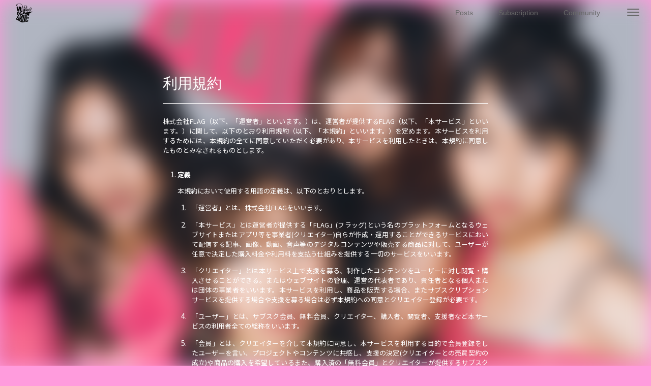

--- FILE ---
content_type: text/html; charset=UTF-8
request_url: https://deli.gl-inc.jp/terms/
body_size: 73348
content:
<!DOCTYPE html>
<html lang="ja">

<head>
<meta charset="UTF-8">
<link rel="canonical" href="">
<meta http-equiv="X-UA-Compatible" content="IE=edge">
<meta name="viewport" content="width=device-width, initial-scale=1, minimum-scale=1.0, maximum-scale=1, user-scalable=no, viewport-fit=cover">
<meta name="format-detection" content="telephone=no">
<title>利用規約｜DELI-ZONE</title>
<meta name="description" content="DELI-ZONEの利用規約のページです。" />
<meta name="keywords" content="DELI-ZONE" />
<meta property="og:title" content="利用規約｜DELI-ZONE" />
<meta property="og:image" content="https://deli.gl-inc.jp/files/flag_creator/0000085_eye_catch3.jpg?366150217" />
<meta property="og:type" content="website">
<meta property="og:url" content="https://deli.gl-inc.jp/terms/" />
<meta property="og:site_name" content="DELI-ZONE" />
<meta property="og:description" content="DELI-ZONEの利用規約のページです。" />
<meta name="twitter:title" content="利用規約｜DELI-ZONE" />
<meta name="twitter:image" content="https://deli.gl-inc.jp/files/flag_creator/0000085_eye_catch3.jpg?366150217" />
<meta name="twitter:url" content="https://deli.gl-inc.jp/terms/" />
<meta name="twitter:card" content="summary_large_image" />
<meta property="twitter:site" 	content="@_delizone">
<meta property="twitter:creator" content="@_delizone">

<link rel="icon" type="image/png" href="/files/flag_creator/0000085_eye_catch4.png?154170923">		<link rel="apple-touch-icon" href="/files/flag_creator/0000085_eye_catch4.png?1030924431" sizes="180x180">
<script type="text/javascript" src="//ajax.googleapis.com/ajax/libs/jquery/3.2.1/jquery.min.js"></script>
<script type="text/javascript" src="//cdnjs.cloudflare.com/ajax/libs/jqueryui/1.12.1/jquery-ui.min.js"></script>
<script type="text/javascript" src="//www.youtube.com/iframe_api"></script>
<script type="text/javascript" src="//player.vimeo.com/api/player.js"></script>

<link rel="stylesheet" type="text/css" href="//cdnjs.cloudflare.com/ajax/libs/Dropify/0.2.2/css/dropify.min.css"/><link rel="stylesheet" type="text/css" href="//cdnjs.cloudflare.com/ajax/libs/summernote/0.8.18/summernote-lite.css"/><link rel="stylesheet" type="text/css" href="/booster_pack/css/booster_pack.css"/><script type="text/javascript" src="//cdnjs.cloudflare.com/ajax/libs/Dropify/0.2.2/js/dropify.min.js"></script><script type="text/javascript" src="//cdnjs.cloudflare.com/ajax/libs/summernote/0.8.18/summernote-lite.js"></script><script type="text/javascript" src="//cdnjs.cloudflare.com/ajax/libs/summernote/0.8.18/lang/summernote-ja-JP.min.js"></script><script type="text/javascript" src="/booster_pack/js/summernote-cleaner.js"></script><script type="text/javascript" src="/booster_pack/js/booster_pack.js"></script>
<link rel="stylesheet" href="//cdnjs.cloudflare.com/ajax/libs/jqueryui/1.12.1/themes/base/jquery-ui.min.css">
<link rel="stylesheet" href="//fonts.googleapis.com/icon?family=Material+Icons">
<link rel="stylesheet" href="//fonts.googleapis.com/css?family=Teko:400,600">
<link rel="stylesheet" href="/theme/city/style.css" type="text/css">
<link rel="stylesheet" href="/css/flagcontent.css" type="text/css">
<script type="text/javascript" src="/theme/city/js/main.js"></script>
<script type="text/javascript" src="/js/flag.js"></script>
<script>
$.ajax({
type: 'get',
url: '/images/symbol-defs.svg'
}).done(function(data) {
var svg = $(data).find('svg');
$('body').prepend(svg);
});
</script>

<style>

.theme_color1{background-color: rgba(255, 115, 207, 0.7); }
.theme_color2{color: #ffffff; border-color: #ffffff; fill: #ffffff;}
.theme_color3{background-color: rgba(255, 255, 255, 0.8); }
.theme_color4{color: #686868; fill:#686868;}
.theme_color5{background-color: #ffffff; border-color:#ffffff !important;}
.theme_color6{color: #76ff81; fill: #76ff81;}

.navicon__lines,.navicon__lines:before,.navicon__lines:after{background-color: #686868;}

.category-select-wrap .select-wrap::before{border-top-color:#ffffff;}
.category-select-wrap .select-wrap .select{border-color:#ffffff; color:#ffffff;}

.button-wrap .support-button{background-color: #76ff81; color: #ffffff; fill: #ffffff;}
.pagination-list{background-color: rgba(255, 115, 207, 0.7); color:#ffffff;}
.pagination-list:hover{border-color: transparent !important;}
.pagination-active{background-color: #ffffff; color: #ff73cf;}

@media screen and (max-width: 801px) {.flagnav {background-color: rgba(255, 255, 255, 0.8); } }

.community-wrap .community-content #survey span::before, .community-wrap .community-content #survey span::after {background-color: #ffffff;}
.community-wrap .community-content #survey_form tr{color: #ffffff; border-color: #ffffff;}

.works-contents:hover:before{background-color: rgba(255, 115, 207, 0.7);}
.works-image{background-color:rgba(255, 115, 207, 0.7);}
.post-comment{border-color:#ffffff !important;}
.post-inner, .creatorpage-project-inner, .project-select, .community-content, .community-lockcontent-wrap, .tab-content-post.nopost-block,
.support-list,.support-view-wrap,
.shop-list,.shop-view-wrap{border: 1px solid #ffffff; background-color: transparent;}
.select-payment-wrap .page-menu .tabs .tab-active label,.support-summary-inner{background-color:rgba(255, 255, 255, 0.7); color:#ff73cf;}
.select-payment-wrap .page-menu .tab_container{background-color:rgba(255, 255, 255, 0.7); border-color:transparent;  color:#ff73cf;}
.select-payment-wrap .page-menu .tabs .tab-wrap,.select-payment-wrap .page-menu .tabs:after,.tab-accordion_heading{border-color:rgba(255, 255, 255, 0.7);}
.select-payment-wrap .payment-form .select-wrap:before{border-top-color:#fff !important;}
.community-submit .editor-button {background-color: transparent;}
.navigation-wrap, .postinner-comment-hide {background-color: rgba(255, 255, 255, 0.8);}
.creatorpage-list-title {background-color: rgba(255, 255, 255, 0.7); color: #ff73cf;}
.shop-list .soldout {border-top-color: rgba(255, 255, 255, 0.7) !important; color: #ff73cf;}
.shop-contents.shop-view-wrap .shop-desc-wrap .shop-product-category {border: 1px solid #ffffff; color: #ffffff; border-radius: 0;}

.community-form {border: 1px solid #ffffff;}
.inputGroup label:after{color: #ffffff; border-color: #ffffff;}
.inputGroup label.selected,.inputGroup label:before{background-color:rgba(255, 255, 255, 0.7); color:#ff73cf;}
.inputGroup label.selected:after{background-color:#ff73cf !important; color: #ffffff !important; border-color:#ff73cf !important; }
.inputGroup input:checked ~ label{color: #ff73cf;}
.inputGroup input:checked ~ label:after{background-color: #ff73cf; color: #ffffff !important; border-color: #ff73cf !important;}
.community-wrap .community-content .community-form .not-auth-user{background-color: #ffffff; color: #ff73cf;}

.shop-contents.shop-view-wrap .shop-image-wrap .shop-image-slider .slick-dots li.slick-active {border-color: #ffffff;}
.contact .input-content{color: #ffffff; border-color: #ffffff !important;}

.contact .accept input[type="checkbox"] + .accept-label:before{background-color: #ffffff;}
.contact .accept input[type="checkbox"]:checked + .accept-label:before,.contact .accept input[type="checkbox"]:hover + .accept-label:before{background-color: #ffffff; border: #ffffff; color: #76ff81;}
.contact .accept input[type="checkbox"]:checked + .accept-label:after{background: #76ff81; box-shadow: 2px 0 0 #76ff81, 4px 0 0 #76ff81, 4px -2px 0 #76ff81, 4px -4px 0 #76ff81, 4px -6px 0 #76ff81, 4px -8px 0 #76ff81;}

.page-content .postheader-body .submit-comment, .community-wrap .community-content .submit-comment{border-color: #ffffff; border-radius: 0; background-color: transparent;}
.community-wrap .community-content .community-submit button{border-radius: 0;}

.increment-wrap .increment-inner .button{color: #ff73cf; background-color: #ffffff; border-color: #ffffff !important;}
.increment-wrap .increment-inner .button span, .increment-wrap .increment-inner .button span:before {background-color: #ff73cf;}
.increment-wrap .increment-inner .input-increment-wrap{color: #ffffff; }
.increment-wrap .increment-inner .input-increment-wrap .input-increment{border-color: #ffffff;}

.support-list,.support-view-wrap { color:#ffffff; border-color: #ffffff; fill: #ffffff;}
.support-list-wrap .support-list .limited{background-color: rgba(255, 255, 255, 0.7); color: #ff73cf; fill: #ff73cf;}
.support-info .support-info-left.support-image-wrap .support-image {background-color: rgba(255, 115, 207, 0.7);}
.steps .step{background-color: rgba(255, 115, 207, 0.7);color: #ffffff; border-color: #ff73cf;fill: #ffffff;}
.steps .step:last-of-type{border-right-color: #ff73cf;}
.steps .step.done, .steps .step.current{background-color: #ffffff;color: #ff73cf; border-color: #ffffff;fill: #ff73cf;}
.steps .step.done:before, .steps .step.current:before{border-right-color:#ff73cf; border-bottom-color:#ff73cf; background-color:#ffffff;}
.checkbox-wrap input[type="checkbox"] + .label:before{border-color: #ffffff;}
.checkbox-wrap input[type="checkbox"]:hover + .label:before,.checkbox-wrap input[type="checkbox"]:checked + .label:before{background-color: #ffffff;}
.checkbox-wrap input[type="checkbox"]:checked + .label:after{background: #ff73cf; box-shadow: 2px 0 0 #ff73cf, 4px 0 0 #ff73cf, 4px -2px 0 #ff73cf, 4px -4px 0 #ff73cf, 4px -6px 0 #ff73cf, 4px -8px 0 #ff73cf; -webkit-box-shadow: 2px 0 0 #ff73cf, 4px 0 0 #ff73cf, 4px -2px 0 #ff73cf, 4px -4px 0 #ff73cf, 4px -6px 0 #ff73cf, 4px -8px 0 #ff73cf;}
.checkbox-wrap.secondary-address {background-color: rgba(255, 255, 255, 0.7);}
.checkbox-wrap.secondary-address input[type="checkbox"] + .label {color: #ff73cf;}
.checkbox-wrap.secondary-address input[type="checkbox"] + .label:before{border-color: #ff73cf;}
.checkbox-wrap.secondary-address input[type="checkbox"]:hover + .label:before,.checkbox-wrap.secondary-address input[type="checkbox"]:checked + .label:before{background-color: #ff73cf;}
.checkbox-wrap.secondary-address input[type="checkbox"]:checked + .label:after{background: #ffffff; box-shadow: 2px 0 0 #ffffff, 4px 0 0 #ffffff, 4px -2px 0 #ffffff, 4px -4px 0 #ffffff, 4px -6px 0 #ffffff, 4px -8px 0 #ffffff; -webkit-box-shadow: 2px 0 0 #ffffff, 4px 0 0 #ffffff, 4px -2px 0 #ffffff, 4px -4px 0 #ffffff, 4px -6px 0 #ffffff, 4px -8px 0 #ffffff;}
.support-join .support-confirm-wrap .support-confirm .support-confirm-inner .support-confirm-left .support-image{background-color:rgba(255, 115, 207, 0.7);}
.support-join .support-confirm-wrap .support-confirm .support-confirm-inner {background-color:rgba(255, 255, 255, 0.7); color:#ff73cf;}
.confirm-notice .notice-list p:before{background-color: #ffffff;}
.payment-input-wrap .payment-group .payment-input-group .label .tooltip:before{border-bottom-color: #ffffff;}
.payment-input-wrap .payment-group .payment-input-group .label .tooltip{background-color: #ffffff; color: #ff73cf;}
.thanks-sharebutton-wrap{background-color: rgba(255, 255, 255, 0.7); color: #ff73cf; border-color: #ff73cf; fill: #ff73cf;}

.shop-contents.shop-cart-wrap .cart-list-wrap .cart-title {background-color: rgba(255, 255, 255, 0.7); color: #ff73cf; fill: #ff73cf;}
.shop-contents.shop-cart-wrap .cart-list-wrap{border: 1px solid #ffffff;}
.shop-contents.shop-view-wrap .shop-info-image{background-color: rgba(255, 255, 255, 0.7);}
.shop-typeicon-wrap .shop-typeicon{border: 1px solid #ffffff; fill: #ffffff;}
.shop-typeicon-wrap .shop-typeicon .icon-tooltip{background-color: #ffffff; color: #ff73cf;}
.shop-contents.shop-list-wrap .shop-list .shop-typeicon-wrap .shop-typeicon .icon-tooltip:before{border-top-color: #ffffff;}
.shop-contents .cart-list-inner{background-color: rgba(255, 255, 255, 0.7); color: #ff73cf; border-color: #ff73cf; fill: #ff73cf;}
.auction-ranking-lists .auction-ranking-list:first-of-type{background-color: rgba(255, 255, 255, 0.7); color: #ff73cf;}
.auction-ranking-lists .auction-ranking-list{color: #ffffff; }
.auction-ranking-lists .auction-ranking-list .ranking-circle{border: 1px solid #ffffff; color: #ffffff; }
.auction-ranking-lists .auction-ranking-list:first-of-type .ranking-circle{border: none; color: #ff73cf;}
.auction-ranking-lists .auction-ranking-list .ranking-circle{border: 1px solid #ffffff; color: #ffffff;}
.maxbid-wrap {background-color: rgba(255, 115, 207, 0.7); color: #ffffff; border-bottom-color: #ffffff;}
.maxbid-wrap .comment-icon-wrap{background-color: #ff73cf; fill: #ffffff;}
.table-wrap table tr th {background-color: #ff73cf; color: #ffffff; border-color: #ff73cf #ffffff transparent #ff73cf;}
.table-wrap table tr th:last-of-type {border-right-color: #ff73cf;}
.page-content .search-content-wrap {border: 1px solid;}
.search-content-wrap .category-horizonlabel-wrap .clear-wrap span:before, .search-content-wrap .category-horizonlabel-wrap .clear-wrap .clear:after{background: #ffffff;}
.search-content-wrap .category-horizonlabel-wrap .category-label.active{background-color: #ffffff; color: #ff73cf; border-color: #ffffff;}
.search-content-wrap ::-webkit-scrollbar-thumb {background-color: #ffffff;}
.search-content-wrap ::-webkit-scrollbar-track {box-shadow: inset 0 0 5px rgba(255, 255, 255, 0.7);}
.page-content .postheader-body .postinner-title-wrap .post-category{border: 1px solid; color: #ffffff; border-radius: 0;}
.mypage-userview .user-creator-status .status {background-color: #ffffff; color: #ff73cf;}
</style>

<!-- Global site tag (gtag.js) - Google Analytics -->
<script async src="https://www.googletagmanager.com/gtag/js?id=G-6QDEYMS8KP"></script>
<script>
  window.dataLayer = window.dataLayer || [];
  function gtag(){dataLayer.push(arguments);}
  gtag('js', new Date());

  gtag('config', 'G-6QDEYMS8KP');
</script>
</head>

<body class="theme_color1 theme_color2">

<header class="banner theme_color4" role="banner">

<div class="grid">
<div class="logo is-fixed">

<a href="/" class="flexbox align-center">
<img src="/files/flag_creator/0000085_eye_catch1.png?1254592102" class="logo-image">
</a>
</div>

<button type="button" role="button" aria-label="Toggle Navigation" data-navicon="button" class="icon-menu navicon navicon-x">
<span class="navicon__lines"></span>
</button>
<div class="navigation-wrap theme_color3 theme_color4">
<nav role="navigation">
<ul class="nav__list">
<li class="nav__list-item"><a href="/schedule/" class="scrollto">Schedule</a></li>						<li class="nav__list-item"><a href="/works/" class="scrollto">Works</a></li>						<li class="nav__list-item"><a href="/contact/">Contact</a></li>
<li class="nav__list-item"><a href="/mypage/user/index/" class="scrollto">Join</a></li>
</ul>
<div class="social-wrap">
<a class="social" href="https://x.com/_delizone" target="_blank"><svg class="icon icon-x-twitter"><use xlink:href="#icon-x-twitter"></use></svg></a>							<a class="social" href="https://www.facebook.com/DELIZONE.GL3 " target="_blank"><svg class="icon icon-facebook"><use xlink:href="#icon-facebook"></use></svg></a>							<a class="social" href="https://www.instagram.com/deli.zone" target="_blank"><svg class="icon icon-instagram"><use xlink:href="#icon-instagram"></use></svg></a>							<a class="social" href="https://www.youtube.com/channel/UCjFd33qy5m-lzO6sC-JCAWQ" target="_blank"><svg class="icon icon-youtube"><use xlink:href="#icon-youtube"></use></svg></a>							<a class="social" href="https://www.tiktok.com/delizone0316" target="_blank"><svg class="icon icon-tiktok"><use xlink:href="#icon-tiktok"></use></svg></a>			      		</div>
</nav>
</div>
</header>

<div class="flagnav theme_color4">
<ul class="flagnav__list flexbox align-center justify-end">
<li class="flagnav__list-item">
<a href="/post/" class="scrollto">
<svg class="icon icon-icon-posts theme_color4"><use xlink:href="#icon-icon-posts"></use></svg>
<p>Posts</p>
</a>
</li>
<li class="flagnav__list-item">
<a href="/subscription/" class="scrollto">
<svg class="icon icon-icon-subscription_nc theme_color4"><use xlink:href="#icon-icon-subscription_nc"></use></svg>
<p>Subscription</p>
</a>
</li>
<li class="flagnav__list-item">
<a href="/community/" class="scrollto">
<svg class="icon icon-icon-community theme_color4"><use xlink:href="#icon-icon-community"></use></svg>
<p>Community</p>
</a>
</li>
</ul>
</div>

<div id="background-wrap">
<div id="background">
<div id="background-inner" class="bluron" style="background-image: url('/files/flag_creator/0000085_eye_catch2.jpg?932613680');" data-pc_img="/files/flag_creator/0000085_eye_catch2.jpg?932613680" data-sp_img="/files/flag_creator/0000085_eye_catch2_sp.jpg?1022925316"></div>

</div>
</div>

<div class="page-content doc-wrap">
    <h2 class="content-heading doc-title">利用規約</h2>
    <div class="doc-body">
      <p class="doc-body-header">株式会社FLAG（以下、「運営者」といいます。）は、運営者が提供するFLAG（以下、「本サービス」といいます。）に関して、以下のとおり利用規約（以下、「本規約」といいます。）を定めます。本サービスを利用するためには、本規約の全てに同意していただく必要があり、本サービスを利用したときは、本規約に同意したものとみなされるものとします。</p>
      <ol class="doc-body-content">
        <li class="doc-list">
          <p class="doc-list-title text-bold">定義</p>
          <p class="doc-list-text">本規約において使用する用語の定義は、以下のとおりとします。</p>
          <ol class="list">
            <li><p>「運営者」とは、株式会社FLAGをいいます。</p></li>
            <li><p>「本サービス」とは運営者が提供する「FLAG」(フラッグ)という名のプラットフォームとなるウェブサイトまたはアプリ等を事業者(クリエイター)自らが作成・運用することができるサービスにおいて配信する記事、画像、動画、音声等のデジタルコンテンツや販売する商品に対して、ユーザーが任意で決定した購入料金や利用料を支払う仕組みを提供する一切のサービスをいいます。</p></li>
            <li><p>「クリエイター」とは本サービス上で支援を募る、制作したコンテンツをユーザーに対し閲覧・購入させることができる。またはウェブサイトの管理、運営の代表者であり、責任者となる個人または団体の事業者をいいます。本サービスを利用し、商品を販売する場合、またサブスクリプションサービスを提供する場合や支援を募る場合は必ず本規約への同意とクリエイター登録が必要です。</p></li>
            <li><p>「ユーザー」とは、サブスク会員、無料会員、クリエイター、購入者、閲覧者、支援者など本サービスの利用者全ての総称をいいます。</p></li>
            <li><p>「会員」とは、クリエイターを介して本規約に同意し、本サービスを利用する目的で会員登録をしたユーザーを言い、プロジェクトやコンテンツに共感し、支援の決定(クリエイターとの売買契約の成立)や商品の購入を希望しているまた、購入済の「無料会員」とクリエイターが提供するサブスクリプションサービス(継続課金サービス)に関しての対価の支払いを完了した「サブスク会員」の総称をいいます。</p></li>
            <li><p>「サブスクリプション」とは、クリエイターが運営者所定の手続きにより申請し、実行する資格を得た場合に代表者であるクリエイター、もしくは実行者が会員に対して毎月継続的に定額で提供するサービスの一切をいいます。</p></li>
            <li><p>「サポート」とは、クリエイターが運営者所定の手続きにより申請し、実行する資格を得た場合にあらかじめ定めた一定の条件を充たした場合の寄付及び支援の手段を意味します。</p></li>
            <li><p>「特典」とは、サブスクリプションやサポートに対してクリエイターから提供されるデジタルコンテンツや商品をはじめとする有形、無形サービスの一切をいい、ファンクラブ等の会員特典も含まれます。</p></li>
            <li><p>「募集期間」とは、サポートやサブスクリプションごとに設定される購入、支援、寄附の可能期間をいいます。</p></li>
          </ol>
        </li>
        <li class="doc-list">
          <p class="doc-list-title text-bold">利用規約の変更</p>
          <p class="doc-list-text">運営者は、本利用規約を変更した場合には、運営者所定の方法によりユーザーに当該変更内容を通知または当社ウェブサイトにて公表するものとし、通知、または公表後に本サービスを利用した会員は本規約の変更内容に同意したとみなされるものとします。本規約を変更した場合、料金その他の本サービスに関する一切の事項は変更後の規約によるものとします。</p>
        </li>
        <li class="doc-list">
          <p class="doc-list-title text-bold">本サービスの目的と役割</p>
          <p class="doc-list-text">本サービスはクリエイターが提供する知的財産の価値を最終的にユーザーの任意の価格で決済し、最大化することを目的としたフリーペイメント(任意料金制)プラットフォームサービスです。</p>
        </li>
        <li class="doc-list">
          <p class="doc-list-title text-bold">利用資格</p>
          <p class="doc-list-text">本サービスは下記の全ての条件を満たし、ユーザー自身の自己責任において利用できるものとし、本サービスを利用してなされた一切の行為、またその結果において一切の責任をユーザー自信で負うものとします。</p>
          <ol class="list">
            <li><p>本規約を承認の上、インターネットを使って運営者が提供、運営する本サービスの利用のために、入会を申し込み、運営者が入会を認めた方</p></li>
            <li><p>本規約に同意の上継続して遵守できる方</p></li>
            <li><p>契約締結について法的な責任能力を遂行できる方</p></li>
          </ol>
        </li>
        <li class="doc-list">
          <p class="doc-list-title text-bold">会員資格</p>
          <ol class="list">
            <li><p>本規約を承認の上、当社が定める方法により本サービス利用のために入会を申し込み、運営者が承認した方に限ります。</p></li>
            <li><p>会員は本規約とガイドライン(当社が定めている場合に限ります。以下同じ。)に同意したものとみなされ会員資格を第三者に利用させ、または貸与、譲渡、売買、質入等をすることはできないものとします。</p></li>
            <li><p>会員になろうとする方が未成年である場合は、本サービスを利用することについて、法定代理人の同意を得るものとします。</p></li>
          </ol>
        </li>
        <li class="doc-list">
          <p class="doc-list-title text-bold">会員申込</p>
          <ol class="list">
            <li><p>会員の利用申込みにあたっては、運営者が定める所定のフォームから真実、かつ最新の情報の提供が必要となります。</p></li>
            <li><p>会員登録手続は、前項の申込に対する運営者の承諾をもって完了するものとし、この時点において、本規約の諸規定に従った本サービスの利用契約が会員と運営者の間に成立し、会員は本サービスを運営者の定める方法で利用することができるようになります。</p></li>
            <li><p>申込み内容を確認させていただいた結果、登録情報の全部または一部に虚偽、誤表記、記入漏れがあった場合、違反する恐れがあると運営者が判断した場合、過去本サービスの利用を取り消された者やその関係者が関与している場合は登録をお受けできない、また入会を認めた後でも、入会を取り消す場合があります。</p></li>
            <li><p>会員の利用申込みにあたっては、運営者が定める所定のフォームから真実、かつ最新の情報の提供が必要となります。</p></li>
            <li><p>反社会的勢力等（暴力団、暴力団員、右翼団体、反社会的勢力、その他これに準ずる者を意味します。以下同じ。）である、又は資金提供その他を通じて反社会的勢力等の維持、運営若しくは経営に協力もしくは関与する等反社会的勢力等との何らかの交流もしくは関与を行っていると運営者が判断した場合(将来にわたってもこれに該当する場合)は登録を認めないもしくは入会を認めた後でも、入会を取り消します。</p></li>
            <li><p>その他、運営者の独断もしくはユーザーからの訴えにより運営者が登録を適当でないと判断した場合も入会を取り消します。</p></li>
            <li><p>以上の規定の適用により、会員に損害等が生じた場合でも、会員は当該損害等について、当社および決済代行会社、その他の第三者に一切の請求をしないものとします。</p></li>
          </ol>
        </li>
        <li class="doc-list">
          <p class="doc-list-title text-bold">登録内容の変更</p>
          <p class="doc-list-text">ユーザーは、登録内容に変更がある場合は、延滞なく変更しなければならず、常にユーザー自身の正確な情報が登録されているように登録内容を管理及び修正する責任を負います。登録内容に変更があったにも関わらず、変更を行っていない場合、運営者は、登録内容に変更がないものとして取り扱うことができます。変更の届出があった場合でも、変更登録前に行われた取引や各種手続は、変更前の情報に依拠する場合があります。</p>
        </li>
        <li class="doc-list">
          <p class="doc-list-title text-bold">ユーザーの停止、解除</p>
          <p class="doc-list-text">運営者は以下の事由がある場合、ユーザーに何ら事前の通知または催告をすることなく、ユーザー資格を一時停止し、または解除することができるものとし、運営者が行った停止、解除等の行為によりユーザーに生じた損害について一切の責任を負いません。</p>
          <ol class="list">
            <li><p>運営者の意図している目的以外で本サービスを利用した場合</p></li>
            <li><p>手段の如何を問わず、本サービスの運営を妨害した場合</p></li>
            <li><p>会員IDまたはパスワードおよび本サービスを不正に使用しまたは使用させた場合</p></li>
            <li><p>購入金額、支援金、寄付金を定められた時期までに支払わなかった場合</p></li>
            <li><p>所定の方法によらず登録の申込を行ったことが明らかとなった場合</p></li>
            <li><p>当社の定める期間内に本サービスの利用がなかった場合</p></li>
            <li><p>会員に対し、差押、仮差押、仮処分、強制執行、破産、民事再生、会社更生、特別清算の申し立てがなされた場合、または、会員が自ら破産、民事再生、会社更生、特別清算の申し立てをした場合</p></li>
            <li><p>本規約又はその他の利用条件等に違反した場合</p></li>
            <li><p>その他当社が不適切と判断した場合</p></li>
          </ol>
        </li>
        <li class="doc-list">
          <p class="doc-list-title text-bold">退会</p>
          <ol class="list">
            <li><p>会員をはじめとする全てのユーザーは、当社所定の手続きにより本サービスから退会し、会員としての登録を抹消することができます。</p></li>
            <li><p>ユーザーが何らかの理由でユーザー資格の利用が不可能となる事由があったとき、もしくは死亡した場合、運営者は、当該会員がその時点で退会したものとみなし、会員IDおよびパスワードを利用できなくするものとします。</p></li>
          </ol>
        </li>
        <li class="doc-list">
          <p class="doc-list-title text-bold">メールアドレス、パスワードの管理</p>
          <ol class="list">
            <li><p>ユーザーは、運営者の定めるところに従い本サービス上で設定するメールアドレス、パスワード等の管理を行う責任を負うものとします。</p></li>
            <li><p>ユーザーは、ユーザー資格を有する間、ID 及びパスワードを第三者に利用させ、または、貸与、譲渡、売買、担保設定等をすることはできないものとします。また、ユーザーは、通信端末を他者に貸与、譲渡、売買、担保等する場合、ユーザー資格が他者に利用等されないよう適切な措置を施すものとします。</p></li>
            <li><p>通信端末、ID 及びパスワードの管理不十分、使用上の過誤、第三者の使用等による損害の責任はユーザーが負うものとし、運営者は一切責任を負いません。</p></li>
            <li><p>ユーザーは、ID 及びパスワードを第三者に漏れた場合、通信端末を第三者に使用されるおそれのある場合には、直ちに運営者にその旨を連絡するとともに、運営者の指示がある場合にはこれに従うにものとします。この場合、運営者はそのメールアドレスやパスワード等を不正アカウントとして停止することができるものとし、運営者は、かかる停止に基づき会員に生じた損害について一切の責任を負いません。</p></li>
          </ol>
        </li>
        <li class="doc-list">
          <p class="doc-list-title text-bold">個人情報の取り扱い</p>
          <ol class="list">
            <li><p>運営者は、ユーザーの個人情報を「プライバシーポリシー」で定められた目的の範囲で使用することができるものとし、ユーザーは、提供した個人情報を扱うことについて同意します。</p></li>
            <li><p>ユーザーは、本サービスを利用するにあたり、ユーザー及び会員間の個人情報の提供も含め、個人情報の保護に関する法律を遵守する義務があります。</p></li>
          </ol>
        </li>
        <li class="doc-list">
          <p class="doc-list-title text-bold">秘密保持</p>
          <ol class="list">
            <li>
              <p>利用契約または本サービスに関連して、「秘密情報」とはユーザーが、運営者より書面、口頭若しくは記録媒体等により提供若しくは開示されたか、または知り得た、運営者の技術、営業、業務、財務、組織、その他の事項に関する全ての情報を意味します。但し、以下については、秘密情報から除外するものとします。</p>
              <ol class="inner-list">
                <li><p>運営者から提供若しくは開示がなされたときまたは知得したときに、既に一般に公知となっていた、または既に知得していたもの</p></li>
                <li><p>運営者から提供若しくは開示または知得した後、自己の責めに帰せざる事由により刊行物その他により公知となったもの</p></li>
                <li><p>提供または開示の権限のある第三者から秘密保持義務を負わされることなく適法に取得したもの</p></li>
                <li><p>秘密情報によることなく単独で開発したもの</p></li>
                <li><p>運営者から秘密保持の必要なき旨書面で確認されたもの</p></li>
              </ol>
            </li>
            <li><p>ユーザーは、秘密情報を本サービスの利用の目的のみに利用するとともに、運営者の書面による承諾なしに第三者に当社の秘密情報を提供、開示または漏洩しないものとします。</p></li>
            <li><p>前項の定めに拘わらず、ユーザーは、法律、裁判所または政府機関の命令、要求または要請に基づき、秘密情報を開示することができます。但し、当該命令、要求または要請があった場合、速やかにその旨を運営者に通知しなければなりません。</p></li>
            <li><p>ユーザーは、秘密情報を記載した文書または磁気記録媒体等を複製する場合には、事前に運営者の書面による承諾を得ることとし、複製物の管理については提供、漏洩しないよう厳重に行うものとします。</p></li>
            <li><p>ユーザーは、運営者から求められた場合にはいつでも、遅滞なく、運営者の指示に従い、秘密情報並びに秘密情報を記載または包含した書面その他の記録媒体物およびその全ての複製物を返却または廃棄しなければなりません。</p></li>
            <li>
              <p>運営者は次の場合に関しては、当該各号に定める範囲内において守秘義務を負わないものとします。</p>
              <ol class="inner-list">
                <li><p>法令に基づく強制的な処分が行われた場合は、当該処分又は命令の定める範囲内とします。</p></li>
                <li><p>他人の生命、身体又は財産の保護のために必要があると運営者が判断した場合は、他人の生命、身体又は財産の保護のために必要な範囲内とします。</p></li>
              </ol>
            </li>
          </ol>
        </li>
        <li class="doc-list">
          <p class="doc-list-title text-bold">購入に関して</p>
          <ol class="list">
            <li><p>クリエイターは、会員との間で商品やデジタルコンテンツの販売、サポートへの支援、サブスクリプションサービスの提供に関する契約(以下、「売買契約」といいます。)が成立した場合、売買契約を履行する義務を負うものとし、売買契約成立後に利用契約が終了した場合でも、売買契約を履行する義務を免れないものとします。</p></li>
            <li><p>サポート、サブスクリプション、商品やデジタルコンテンツの販売、において行われる特典の提供等の取引に関してはクリエイターと会員の間の直接の売買契約として成立するものとします（以下、「本取引」といいます）。運営者は取引の当事者とはならず、本取引に関する権利、義務はクリエイターと会員との間で発生します。</p></li>
            <li><p>本取引でクリエイターと会員との間で、商品の不着、到着遅延、瑕疵その他の紛争が生じた場合、または第三者との間で著作権、商標権等の知的財産権もしくは人格権等に関する紛争が生じた場合には、すべてクリエイターの責任と負担において会員が著しく不利にならないように適切に解決するものとします。また、運営者が会員その他の第三者に損害賠償等の支払を余儀なくされた場合には、クリエイターはその全額を運営者に支払うとともに、その解決のために要した弁護士費用その他一切の諸経費を当社に支払うものとします。</p></li>
            <li><p>サポート、サブスクリプションはあらかじめクリエイターが定めた募集期間内に、売買契約が成立することを条件として成立します。会員から課金された時点で本取引が成立することを条件とし成立します。</p></li>
            <li><p>会員は、本サービス上で所定の売買契約を締結し、サービスを利用します。デジタルコンテンツに関しては配信する内容および配信頻度は、クリエイターが定めるとおりとします。</p></li>
            <li><p>クリエイターが制作したデジタルコンテンツの著作権は、クリエイターに帰属します。本サービスは、本利用規約に基づく情報発信、デジタルコンテンツの販売およびプラットフォームとしての機能を提供する立場であって、会員に対しデジタルコンテンツの著作権の譲渡、貸与等を認めるものではありません。また、購入したデジタルコンテンツをクリエイターに無断で掲載、転売などして、いかなる手法を問わず商業・営業目的の活動、営利を目的とした利用及びその準備を目的とした利用をすること、その他本サイトの2次利用や複製行為を禁止します。</p></li>
            <li><p>クリエイターは、商品の問い合わせ等があった場合には、会員との間で、取引に必要な情報について回答しなければなりません。</p></li>
            <li><p>クリエイターは、商品の注文があった場合には、会員との間で、商品の送付、代金の決済その他販売に必要な手続きを自らの責任で決定のうえ行うものとし、運営者は一切の責任を負わないものとします。</p></li>
            <li><p>クリエイターは、会員に対し、取引の当事者はクリエイターと会員であり、販売等に伴う権利・義務はクリエイターと当該会員との間で発生することを明確に表示するものとします。</p></li>
            <li><p>クリエイター又はその団体の運営の責任者は、販売を行うにあたり、特定商取引に関する法律、割賦販売法、不当景品及び 不当表示防止法、古物営業法、個人情報の保護に関する法律、資金決済に関する法律、消費者契約法、犯罪による収益の移転防止に関する法律その他関係法令を遵守しなければなりません。さらに住所、担当者の氏名、連絡が取れる電話番号その他特定商取引に関する法律で要求される事項及び運営者が要求する事項の表示を、運営者の指示に従って表示しなければならないものとします。</p></li>
          </ol>
        </li>
        <li class="doc-list">
          <p class="doc-list-title text-bold">サポートに関して</p>
          <ol class="list">
            <li><p>本サービスでは、会員からの寄付または支援を所定の方法により設定した方法によりクリエイターを支援することができます。</p></li>
            <li><p>クリエイターは、会員からのサポートに関して、クリエイターと会員の間の直接の寄付としてサポート契約が成立するものとし、運営者は寄付の当事者とはならず、寄付に関する権利、義務はクリエイターと会員との間で発生します。</p></li>
            <li><p>サポートは目標金額等の設定を問わず、寄付された時点でサポート契約が成立し、募集期間の定めがある場合のみ募集期間内の会員からの寄付が条件として成立します。尚、サポートに関しては特典の内容に関わらずクーリングオフの対象ではないため、返金を行うことはできません。</p></li>
            <li><p>サポートには、プランを作成したクリエイターからサポートした会員へ対価性を持つものではなく、寄付への返礼として独自の特典を提供するものとします。</p></li>
            <li><p>クリエイターは特典の期間や権限の設定をすることができ、会員はその設定された条件の期間や権限に基づき提供を受けることができます。</p></li>
            <li><p>クリエイターは、運営者所定の手続により、特定のプランを削除することにより、当該プランに支援した会員とのサポート契約を解除することができます。</p></li>
<li><p>クリエイターが特定のプランの削除を行った場合であっても、寄付、支援をおこなった会員への特典提供の責任と義務を解除することはできません。やむをえない理由で特典の提供ができない場合はクリエイター、該当会員双方で協議の上、会員への対応を決めてください。</p></li>
            <li><p>運営者が特定のクリエイターのクリエイター登録を抹消した場合、当該登録クリエイターと支援をおこなった会員のサポート契約は全て終了します。</p></li>
            <li><p>運営者が特定のクリエイターのクリエイター登録を抹消した場合、運営者は、当該クリエイターのクリエイターページに関する全てを削除することができるものとします。</p></li>
            <li><p>運営者は特典に関し何ら責任を負わないことを確認、了承するものとし、寄付受領証明書の発行はクリエイターの責任においてなされるものとします。</p></li>
            <li><p>いかなるサポート契約の終了の場合であっても、本規約に基づく措置である限りにおいて運営者は免責され、この場合、ユーザーは、当社に対して一切の損害賠償を行うことはできません。</p></li>
          </ol>
        </li>
        <li class="doc-list">
          <p class="doc-list-title text-bold">サブスクリプションに関して</p>
          <ol class="list">
            <li><p>クリエイターからサブスク会員へ直接提供するサービスとして継続課金契約が成立するものとし、運営者はサブスクリプションに関しての当事者とはならず、サブスクリプションに関する権利、義務はクリエイターとサブスク会員との間で発生します。</p></li>
            <li><p>サブスクリプションはサブスク会員から最終的に決済された時点で継続課金契約が成立し、毎月初回の決済金額と同額がクレジットカード利用時の指定口座から引き落とされます。また、銀行振込を利用して年間一括支払をおこなう場合は運営者が銀行振込を確認できた時点で継続課金契約が成立し、サービスを利用することができ、募集期間内のサブスク会員からの注文が条件として成立します。尚、サブスクリプションに関しては特典の内容に関わらずクーリングオフの対象ではないため、返金を行うことはできません。</p></li>
            <li><p>サブスクリプションには、プランを作成したクリエイターから決済した会員へ独自の特典を毎月定期的に提供するものとします。毎月の特典内容は途中で変更はできません。やむをえない理由で変更が必要な場合は事前にサブスク会員へ通知を行い運営者へ変更の申請をおこなうものとします。運営者は当事者とならず、クリエイターとサブスク会員との間で継続課金契約が成立するものとし、本取引に関する権利、義務はクリエイターとサブスク会員との間で発生します。</p></li>
            <li><p>クリエイターは特典の期間や権限の設定をすることができ、サブスク会員はその設定された条件の期間や権限に基づき継続的に提供を受けることができます。</p></li>
            <li><p>クリエイターは、運営者所定の手続により、特定のプランを削除することにより、当該プランに支援したサブスク会員との継続課金契約を解除することができます。</p></li>
            <li><p>クリエイターが削除を行った日の翌月(1日から末日)からは、当該プランに関しては、クリエイターには新たなサブスク会員限定投稿(コンテンツ)およびサブスク会員特典を提供する義務は発生せず、サブスク会員による月額の支払義務は発生しないものとします。</p></li>
            <li><p>運営者が特定のクリエイター登録を抹消した場合、当該登録クリエイターと決済をおこなったサブスク会員の継続課金契約は全て終了します。</p></li>
            <li><p>運営者が特定のクリエイター登録を抹消した場合、運営者は、当該クリエイターのクリエイターページに関する全てを削除することができるものとします。</p></li>
            <li><p>いかなる継続課金契約の終了の場合であっても、本規約に基づく措置である限りにおいて運営者は免責され、この場合、クリエイター及びサブスク会員は、当社に対して一切の損害賠償を行うことはできません。</p></li>
          </ol>
        </li>
        <li class="doc-list">
          <p class="doc-list-title text-bold">継続課金契約期間</p>
          <ol class="list">
            <li><p>サブスクリプション(継続課金)期間は、サブスク会員が当該クリエイターのサブスクリプションサービスの提供を受けた日(継続課金契約が成立した日)から毎月同日までの単位で継続課金契約を自動的に更新するものとします。</p></li>
            <li><p>クリエイター及びサブスク会員は、継続課金契約の自動更新を解除したい場合は、翌月までに当社所定の手続により自動更新の解除を行うことができます。</p></li>
            <li><p>継続課金契約の自動更新を解除した場合でも、自動更新を解除した日の属する月の継続課金契約に基づく課金の返還を求めることはできません。</p></li>
            <li><p>サブスク会員が課金の支払を遅滞した場合（クレジットカードのエラー等により決済手続がなされなかった場合を含む）、毎月の引き落とし日までに支払いが確認できなかった場合、当該会員は、自動的に、自動契約更新を解除したものとみなされます。</p></li>
          </ol>
        </li>
        <li class="doc-list">
          <p class="doc-list-title text-bold">決済に関して</p>
          <ol class="list">
            <li><p>会員は、本サービスを利用して販売した商品の代金、支援金、継続課金等の決済に関し、運営者又は運営者と提携する第三者[Stripe社]の提供する決済手段を利用しなければなりません。</p></li>
            <li><p>クリエイターは、弊社に対し、会員から支払われる商品等代金を代理受領する権限（クレジットカード決済等に係るクレジット会社、決済事業者又は収納代行業者からの商品等代金の支払いに伴う金銭の受領を含む）を付与するものとします。</p></li>
            <li><p>クリエイターは、弊社からさらに決済事業者及び収納代行業者に対して、商品等代金を代理受領する権限を付与することに同意するものとします。</p></li>
            <li><p>契約が解除、取消し、無効等の理由により効力を失った場合（決済事業者等が定めるチャージバック事由に該当する場合を含みます。）、会員は、速やかに当該購入に関連して運営者がクリエイターに対して支払った金額を返金しなければなりません。この場合、当社は、当社の裁量で当該返金の額を、会員に対して支払われるべき金額から控除することができるものとします。</p></li>
          </ol>
        </li>
        <li class="doc-list">
          <p class="doc-list-title text-bold">手数料等及び売上引出申請</p>
          <ol class="list">
            <li><p>クリエイターは、運営者に対し、商品の売買契約が成立した場合、もしくはサポート契約、継続課金契約が成立した場合、本サービスのシステム利用料として、成立した価格から弊社が定める利率を乗じた金額を支払うものとします。本サービスの手数料は、運営者、クリエイターとの間の契約に従って、運営者がクリエイターに代わって受領する商品代金又は総支援金相当額から差し引く方法により徴収されるものとし、クリエイターは、かかる方法により徴収することにつき予め同意するものとします。</p></li>
            <li><p>取引完了となった場合、運営者は、その旨をクリエイターへ通知するものとし、クリエイターは、当該取引完了時から180日以内に、本サービス所定の手続により、規約に基づき、売上金の引出請求を行うものとします。</p></li>
            <li><p>引出申請期限を経過してもなお引出申請が行われない場合、運営者は、速やかに、売上金の全額から運営者所定の利用料及び振込手数料を控除した金額を、クリエイターが登録時に登録した金融機関の口座に振り込む方法により支払い、運営者は当該振込をしたことにつき何らの責任及び負担を負いません。なお、本項に基づき、運営者が振込手続を行ったにもかかわらず、クリエイターが登録した金融機関口座に振り込むことができない場合には、運営者は、クリエイターが、運営者に対する当該売上金の支払請求権を放棄したものとみなすことができるものとします。</p></li>
            <li><p>運営者からクリエイター指定の口座への引出請求を過ぎた場合であっても銀行の振込手数料に満たない売り上げの場合は翌月に持ち越されるものとします。</p></li>
          </ol>
        </li>
        <li class="doc-list">
          <p class="doc-list-title text-bold">本サービスの変更及び廃止</p>
          <p class="doc-list-text">運営者は、いつでも本サービスの内容を事前の告知なく、変更または廃止することができるものとします。運営者は、変更または廃止により会員に生じた損害には一切責任を負いません。</p>
        </li>
        <li class="doc-list">
          <p class="doc-list-title text-bold">本サービスの停止</p>
          <p class="doc-list-text">運営者は、次の各号の事由が生じた場合には、ユーザーに事前に通知することなく本サービスの一部または全部を停止することができるものとし、当該停止によりユーザーに生じた損害には一切責任を負いません。</p>
          <ol class="list">
            <li><p>コンピュータ、通信回線等が事故により停止した場合</p></li>
            <li><p>火災、停電、地震、天災、システム障害等により、本サービスの運営が困難な場合</p></li>
            <li><p>本サービスの提供のためシステムの保守または点検を行う場合</p></li>
            <li><p>その他、運営者が停止を必要と判断した場合</p></li>
          </ol>
        </li>
        <li class="doc-list">
          <p class="doc-list-title text-bold">禁止事項</p>
          <p class="doc-list-text">会員は、本サービスの利用において、以下の各号のいずれかに該当する行為又はそのおそれがある行為をしてはならないものとします。禁止行為に違反した場合には、強制退会、利用停止、投稿作品のデータの全部もしくは一部の削除、又は公開範囲の変更等の不利益な措置を採ることがあります。</p>
          <ol class="list">
            <li><p>運営者または第三者に損害を与える行為、または損害を与える恐れのある行為</p></li>
            <li><p>運営者から用意された以外の決済方法を促す行為</p></li>
            <li><p>運営者または第三者の知的財産(著作権、意匠権、商標権、特許権等の全て)、その他の権利、名誉、プライバシー、肖像権等を侵害する行為、または侵害する恐れのある行為</p></li>
            <li><p>公序良俗に反する行為、またはその恐れのある行為、またはそれを助長する行為</p></li>
            <li><p>運営者もしくは第三者を不当に差別もしくは誹謗中傷する行為、または不快感を抱かせる行為</p></li>
            <li><p>公序良俗に反する情報を提供する行為</p></li>
            <li><p>未成年者にとって有害と認められる情報の売買、譲受または掲載する行為、それらを助長する行為</p></li>
            <li><p>法令に違反する行為や犯罪的行為またはそれを幇助する行為</p></li>
            <li><p>資金洗浄、マネーロンダリング、その他犯罪による収益の移転防止に関する法律に違反する行為</p></li>
            <li><p>他人になりすまして情報を送信、受信または表示する行為</p></li>
            <li><p>インターネット上で、他の本サービス利用者その他の第三者または当社が入力した情報を不正に改ざんする行為</p></li>
            <li><p>IPアドレス、アカウント、ID、パスワード、電子メールアドレス、及びドメイン名を不正に使用する行為</p></li>
            <li><p>日本通信販売協会が定める広告に関する自主基準に違反する行為</p></li>
            <li><p>選挙期間中であるか否かを問わず、選挙運動またはこれに類似する行為</p></li>
            <li><p>本サービスと同種、または類似の業務を行う行為</p></li>
            <li><p>本サービスを架空の取引に利用する行為</p></li>
            <li><p>本サービスにおいて登録禁止商品を販売する行為</p></li>
            <li><p>本サービス及び関連サービスのサーバーに負担をかける行為、もしくは、本サービス及び関連サービスの運営やネットワーク・システムに支障を与える行為、又はこれらの恐れのある行為</p></li>
            <li><p>暴力団等の反社会的勢力と関連すること、また名目を問わず資金提供その他の取引を行う行為、またはそれらに該当すると運営者が判断する行為</p></li>
            <li><p>本サービスに関連して、特定商取引に関する法律上の訪問販売、電話勧誘販売、連鎖販売取引、特定継続的役務提供、業務提供誘引販売取引を行う行為</p></li>
            <li><p>ユーザー又はその関係者が商品等を換金すること、又はその目的があることを知っていながら行う行為</p></li>
            <li><p>ユーザーとの間に紛議が発生するおそれ、クレジットカード等の不正利用が発生するおそれがあると運営者が判断する行為</p></li>
            <li><p>有価証券の売買等（電子マネー又はプリペイドカードのチャージ等を含みます。）を行う行為</p></li>
            <li><p>本サービスで購入したデジタルコンテンツを含む全ての商品の転売行為</p></li>
            <li><p>外部サービスに誘導する行為</p></li>
            <li><p>他人のメールアドレスを登録するなど、虚偽の申告、届出を行う行為</p></li>
            <li><p>コンピュータウィルス等有害なプログラムを使用または送信する行為</p></li>
            <li><p>迷惑メールやメールマガジン等を一方的に送付する行為</p></li>
            <li><p>その他、法令に違反する行為、またはその恐れがある行為</p></li>
            <li><p>その他運営者が不適切と判断する行為</p></li>
          </ol>
          <p class="doc-list-text">上記に違反した場合、運営者はユーザーに対し損害賠償請求をすることができることにユーザーは同意します。</p>
        </li>
        <li class="doc-list">
          <p class="doc-list-title text-bold">本サービスの非保証及び免責事項</p>
          <ol class="list">
            <li><p>運営者は、本サービスの内容、品質及び水準並びに本サービスの安定的な提供、本サービスの利用に伴う結果等については、一切保証しません。</p></li>
            <li><p>運営者は、ユーザーが本サービスを利用する際に、コンピュータウィルスなど有害なプログラム等による損害を受けないことを保証しないものとします。</p></li>
            <li><p>本サービス提供における、不正確、不適切又は不明瞭な内容、表現、行為等により、ユーザー及び第三者に対して損害が生じた場合、故意・過失の有無にかかわらず、運営者は、当該損害について一切責任を負わないものとします。</p></li>
            <li><p>ユーザー等は、クリエイターが発信又は掲載するコンテンツについて、その内容、品質、正確性、信憑性、適法性、最新性、有用性等を、ユーザー等ご自身で判断する必要があります。運営者は、ユーザー等及び第三者が本サービスのコンテンツを利用することにより生じる損害について、一切責任を負わないものとします。</p></li>
            <li><p>運営者はコンテンツのバックアップを行う義務を負わないものとします。ユーザーは、コンテンツのバックアップが必要な場合には、自己の費用と責任でこれを行うものとします。</p></li>
            <li><p>運営者は、ユーザーが本規約に違反又は本規約の精神に照らして不適切な行為を行ったと運営者が判断した場合、当該ユーザーが掲載したあらゆるコンテンツを、事前の通知なしに変更及び削除できるものとします。</p></li>
            <li><p>運営者は、ユーザーが本サービスを利用する際に使用するいかなる機器、ソフトウェアについても、その動作保証を一切しないものとします。</p></li>
            <li><p>運営者は、ユーザーが本サービスを利用する際に発生する通信費用について、一切負担しないものとします。</p></li>
            <li><p>運営者は、ユーザーが本サービスを利用することにより一定の売上を得ることができることを保証するものではありません。</p></li>
            <li><p>本サービスへのアクセス不能、ユーザーのコンピュータにおける障害、エラー、バグの発生等、及び、本サービスに関連するコンピュータ、システム、通信回線等の障害に関しまして、運営者は一切責任を負わないものとします。</p></li>
            <li><p>運営者は、ユーザー等に対して、適宜情報提供やアドバイスを行うことがありますが、それらに対して責任を負うものではありません。また、そのアドバイスや情報提供の正確性や有用性を保証しません。</p></li>
            <li><p>運営者は、いかなる場合でも、ユーザーの逸失利益、間接損害、特別損害、拡大損害、弁護士費用その他の通常かつ直接の損害以外の損害を賠償しないものとします。</p></li>
            <li><p>会員間、もしくは会員とユーザーとの間で生じたトラブルに関しては、当事者間の責任において処理および解決するものとし、運営者はかかる事項について一切責任を負わないこととします。ただし、運営者に故意または重大な過失がある場合はこの限りではありません。</p></li>
            <li><p>運営者は、本サービスの一時停止・サービス変更・中止に伴いユーザーおよび第三者が被った不利益・損害に関して一切責任を負わないこととします。</p></li>
            <li><p>運営者は、本サービスの利用によってユーザーもしくは第三者が被った不利益・損害に関して一切責任を負わないこととします。</p></li>
            <li><p>ユーザーが本サービスを利用してデジタルコンテンツを販売する場合、ユーザーは自分の費用と責任でコピープロテクト等の販売するデジタルコンテンツの知的財産権を保護する措置をとるものとし、運営者はこれにおいて一切の責任を負わないこととします。</p></li>
            <li><p>ユーザーは、本サービスを利用するに当たっては、自己の責任において運営者がホームページ等において提示している利用方法を確認するものとし、会員の操作ミスについて運営者は一切の責任を負わないものとします。</p></li>
            <li><p>ユーザーは、本サービスの利用に関連して課税が生じることがあることを認識して本サービスを利用するものとします。運営者は、当該課税に関し一切関与しないものとし、課税の有無や課税額等については、ユーザー自らが、自らの責任で確認および対応するものとします。</p></li>
          </ol>
        </li>
        <li class="doc-list">
          <p class="doc-list-title text-bold">有効期間</p>
          <p class="doc-list-text">利用規約は、ユーザーの会員登録が完了した日に効力を生じ、当該会員の登録が取り消された日または本サービスの提供が終了した日のいずれか早い日まで、運営者とユーザーとの間で有効に存続するものとします。</p>
        </li>
        <li class="doc-list">
          <p class="doc-list-title text-bold">知的財産権</p>
          <ol class="list">
            <li><p>本サービス及び本サービスに付随する情報、本サービスを構成するすべての素材に関する権利または関連するプログラム等の知的財産権を含む一切の権利は運営者又は当該権利を有するクリエイターに帰属しております。ユーザーは、本サービスのすべての素材に関して、一切の権利を取得することはないものとし、権利者の許可なく、所有権、著作権を含む一切の知的財産権、肖像権、パブリシティー権等、コンテンツ素材に関する権利を侵害する一切の行為をしてはならないものとします。本規約に基づく本サービスの利用の許諾は、本サービスに関する運営者又は当該権利を有するクリエイターの権利の使用許諾を意味するものではありません。</p></li>
            <li><p>本サービスを利用して投稿された作品の情報の著作権その他一切の権利は、当該作品を創作したクリエイターに帰属します。本サービスに関連して発信又は掲載したコンテンツに関する一切の責任は、当該クリエイターが負うものとし、運営者は、その内容、品質、正確性、信憑性、適法性、最新性、有用性等について、確認いたしません。また、運営者は、それらに関して、一切保証せず、一切責任を負わないものとします。</p></li>
            <li><p>運営者は、クリエイターが投稿する作品の情報を、本サービスの円滑な提供、利用促進、広告・宣伝、当社システムの構築、改良、メンテナンスに必要な範囲内で、無償かつ非独占的に使用及び改変等をすることができるものとし、クリエイターはこれを許諾するものとします。</p></li>
            <li><p>運営者が前項に定める形で作品の情報を使用するにあたっては、情報の一部又は氏名表示を省略することができるものとします。</p></li>
          </ol>
        </li>
        <li class="doc-list">
          <p class="doc-list-title text-bold">損害賠償</p>
          <ol class="list">
            <li><p>会員は、本利用規約に違反することにより、または本サービスの利用に関連して運営者に損害を与えた場合、運営者に対しその損害を賠償しなければなりません。</p></li>
            <li><p>運営者は、運営者による本サービスの提供の停止、終了又は変更、会員登録の取消、コンテンツの削除又は消失､本サービスの利用によるデータの消失又は機器の故障その他本サービスに関連してユーザーが被った損害につき、運営者の故意又は重過失に起因する場合を除き、賠償する責任を一切負わないものとします。なお、消費者契約法、その他の理由により、本項その他運営者の損害賠償責任を免責する規定にかかわらず運営者がユーザーに対して損害賠償責任を負う場合においても、運営者の責任は、運営者の債務不履行又は不法行為によりユーザーに生じた損害のうち現実に発生した直接かつ通常の損害に限り、かつ、当該ユーザーから利用料の累積総額を上限とします。</p></li>
            <li><p>ユーザーによる本サービスの利用に関連して、運営者が、他のユーザーその他の第三者から権利侵害その他の理由により何らかの請求を受けた場合は、ユーザーは当該請求に基づき運営者が当該第三者に支払を余儀なくされた金額を賠償しなければなりません。</p></li>
          </ol>
        </li>
        <li class="doc-list">
          <p class="doc-list-title text-bold">分離可能性</p>
          <p class="doc-list-text">本利用規約のいずれかの条項またはその一部が、消費者契約法その他の法令等により無効または執行不能と判断された場合であっても、本利用規約の残りの規定および一部が無効または執行不能と判断された規定の残りの部分は、継続して完全に効力を有し、運営者およびユーザーは、当該無効若しくは執行不能の条項または部分を適法とし、執行力を持たせるために必要な範囲で修正し、当該無効若しくは執行不能な条項または部分の趣旨並びに法律的および経済的に同等の効果を確保できるように努めるものとします。</p>
        </li>
        <li class="doc-list">
          <p class="doc-list-title text-bold">事業譲渡</p>
          <p class="doc-list-text">運営者が本サービスに係る事業を第三者に譲渡する場合（事業譲渡、会社分割その他本サービスの主体が移転する一切の場合を含みます。）には、弊社は、当該事業の譲渡に伴い、ユーザーの本規約に基づく契約上の地位、本規約に基づく権利義務及びユーザー登録に伴い登録された情報その他の情報を当該事業の譲受人に譲渡することができるものとし、ユーザーは、かかる譲渡につき予め承諾するものとします。</p>
        </li>
        <li class="doc-list">
          <p class="doc-list-title text-bold">利用規約の譲渡</p>
          <p class="doc-list-text">ユーザーは、当社の書面による事前の承諾なく、利用契約上の地位または本利用規約に基づく権利若しくは義務につき、第三者に対し、譲渡、移転、担保設定、その他の処分をすることはできません。</p>
        </li>
        <li class="doc-list">
          <p class="doc-list-title text-bold">本規約の解釈の範囲</p>
          <p class="doc-list-text">本規約に定めのない事項又は本規約の解釈に疑義が生じた場合には、ユーザーは、運営者の定めるところに従うものとします。これにより解決しない場合には、運営者及びユーザーは、信義誠実の原則に従って協議の上速やかに解決を図るものとします。</p>
        </li>
        <li class="doc-list">
          <p class="doc-list-title text-bold">準拠法および合意管轄</p>
          <ol class="list">
            <li><p>本利用規約の準拠法は日本法に基づき解釈されるものとします。</p></li>
            <li><p>本利用規約に関して紛争が生じた場合、福岡簡易裁判所又は福岡地方裁判所を第一審の専属的合意管轄裁判所とします。</p></li>
          </ol>
        </li>
      </ol>
    </div>
    <div class="right mt3">
      <p>2019年05月02日制定</p>
      <p>2021年03月31日改訂</p>
  <p>2021年11月11日改訂</p>
    </div>
  </div>


<footer id="footer">
<div class="footer-menu flexbox align-center justify-arround">
<a href="/terms/" class="footer-menu-list"><p>利用規約</p></a>
<a href="/privacy/" class="footer-menu-list"><p>プライバシーポリシー</p></a>
<a href="/law/" class="footer-menu-list"><p>特定商取引法に基づく表記</p></a>
<!-- <a href="/tmpl_creators/creator-name/contact" class="footer-menu-list"><p>お問い合わせ</p></a> -->
</div>
<div class="social-wrap flexbox align-center justify-center">
<a class="social-list flexbox align-center justify-center social-list-x" href="https://x.com/_delizone" target="_blank"><svg class="icon icon-x-twitter"><use xlink:href="#icon-x-twitter"></use></svg></a>				<a class="social-list flexbox align-center justify-center social-list-facebook" href="https://www.facebook.com/DELIZONE.GL3 " target="_blank"><svg class="icon icon-facebook"><use xlink:href="#icon-facebook"></use></svg></a>				<a class="social-list flexbox align-center justify-center social-list-instagram" href="https://www.instagram.com/deli.zone" target="_blank"><svg class="icon icon-instagram"><use xlink:href="#icon-instagram"></use></svg></a>				<a class="social-list flexbox align-center justify-center social-list-youtube" href="https://www.youtube.com/channel/UCjFd33qy5m-lzO6sC-JCAWQ" target="_blank"><svg class="icon icon-youtube"><use xlink:href="#icon-youtube"></use></svg></a>				<a class="social-list flexbox align-center justify-center social-list-tiktok" href="https://www.tiktok.com/delizone0316" target="_blank"><svg class="icon icon-tiktok"><use xlink:href="#icon-tiktok"></use></svg></a>			</div>
<div class="poweredbyflag flexbox align-center justify-center">
<p>Powered by</p>
<a href="https://flag.gg/" target="_blank"><svg class="icon icon-logo-flag theme_color2"><use xlink:href="#icon-logo-flag"></use></svg></a>
</div>
<p class="copylight">
<a href="/" target="_blank"><span>&copy; DELI-ZONE</span></a>
</p>
</footer>




<script src="/js/common.js"></script>
</body>

<script>
(function(d) {
var config = {
kitId: 'zuu8gkd',
scriptTimeout: 3000,
async: true
},
h=d.documentElement,t=setTimeout(function(){h.className=h.className.replace(/\bwf-loading\b/g,"")+" wf-inactive";},config.scriptTimeout),tk=d.createElement("script"),f=false,s=d.getElementsByTagName("script")[0],a;h.className+=" wf-loading";tk.src='https://use.typekit.net/'+config.kitId+'.js';tk.async=true;tk.onload=tk.onreadystatechange=function(){a=this.readyState;if(f||a&&a!="complete"&&a!="loaded")return;f=true;clearTimeout(t);try{Typekit.load(config)}catch(e){}};s.parentNode.insertBefore(tk,s)
})(document);
</script>

</html>


--- FILE ---
content_type: text/css
request_url: https://deli.gl-inc.jp/theme/city/style.css
body_size: 29510
content:
@import"https://fonts.googleapis.com/css?family=Noto+Sans+JP:300,400,700&subset=japanese";html,body,div,span,applet,object,iframe,h1,h2,h3,h4,h5,h6,p,blockquote,pre,a,abbr,acronym,address,big,cite,code,del,dfn,em,img,ins,kbd,q,s,samp,small,strike,strong,sub,sup,tt,var,b,u,i,center,dl,dt,dd,ol,ul,li,fieldset,form,label,legend,table,caption,tbody,tfoot,thead,tr,th,td,article,aside,canvas,details,embed,figure,figcaption,footer,header,hgroup,menu,nav,output,ruby,section,summary,time,mark,audio,video{margin:0;padding:0;border:0;font-size:100%;font:inherit;vertical-align:baseline}article,aside,details,figcaption,figure,footer,header,hgroup,menu,nav,section{display:block}body{line-height:1}ol,ul{list-style:none}blockquote,q{quotes:none}blockquote:before,blockquote:after,q:before,q:after{content:"";content:none}table{border-collapse:collapse;border-spacing:0}#background-wrap{position:fixed;width:100%;height:100vh;min-height:100vh;z-index:-3}#background-wrap #background{position:relative;width:100%;height:100%;overflow:hidden;z-index:-2}#background-wrap #background #background-inner{position:absolute;width:100%;height:100%;top:0;bottom:0;left:0;right:0;background-position:center;background-size:cover;-webkit-animation-duration:.5s;animation-duration:.5s;-webkit-animation-fill-mode:both;animation-fill-mode:both;z-index:-1;will-change:transform;-webkit-animation-name:imageBlurOff;animation-name:imageBlurOff}#background-wrap #background #background-inner.on,#background-wrap #background #background-inner.bluron{width:calc(100% + 40px);height:calc(100% + 40px);top:50%;left:50%;-webkit-transform:translate(-50%, -50%);transform:translate(-50%, -50%);-webkit-animation-name:imageBlur;animation-name:imageBlur}@media screen and (max-width: 480px){#background-wrap #background #background-inner.on,#background-wrap #background #background-inner.bluron{width:100%;height:100%;top:0;left:0;-webkit-transform:none;transform:none}}@-webkit-keyframes imageBlur{from{-webkit-filter:blur(0px);-moz-filter:blur(0px);-ms-filter:blur(0px);-o-filter:blur(0px);filter:blur(0px)}to{-webkit-filter:blur(20px);-moz-filter:blur(20px);-ms-filter:blur(20px);-o-filter:blur(20px);filter:blur(20px)}}@keyframes imageBlur{from{-webkit-filter:blur(0px);-moz-filter:blur(0px);-ms-filter:blur(0px);-o-filter:blur(0px);filter:blur(0px)}to{-webkit-filter:blur(20px);-moz-filter:blur(20px);-ms-filter:blur(20px);-o-filter:blur(20px);filter:blur(20px)}}@-webkit-keyframes imageBlurOff{to{-webkit-filter:blur(0px);-moz-filter:blur(0px);-ms-filter:blur(0px);-o-filter:blur(0px);filter:blur(0px)}}@keyframes imageBlurOff{from{-webkit-filter:blur(20px);-moz-filter:blur(20px);-ms-filter:blur(20px);-o-filter:blur(20px);filter:blur(20px)}to{-webkit-filter:blur(0px);-moz-filter:blur(0px);-ms-filter:blur(0px);-o-filter:blur(0px);filter:blur(0px)}}section{padding:100px 0}@media screen and (max-width: 480px){section{padding:100px 0 50px}}.block-content{max-width:640px;width:90%;margin:auto}@media screen and (max-width: 600px){.block-content{width:90%}}@media screen and (min-width: 600px)and (max-width: 801px){.block-content{max-width:550px}}.block-content.block-content-support{max-width:100%}.content-header{font-family:"Montserrat",sans-serif}@media screen and (max-width: 480px){.content-header{padding-bottom:50px}}.content-heading{font-family:"Montserrat",sans-serif;padding-bottom:100px}.page-content{padding-top:150px;padding-bottom:100px}.page-content .page-flagcontent{max-width:640px;width:90%;margin:auto}.page-content .page-flagcontent.news{max-width:800px}@media screen and (min-width: 600px)and (max-width: 801px){.page-content .page-flagcontent{width:550px}}.page-content .pagecontent-header .pagecontent-date-wrap{margin-bottom:5px;overflow:hidden;text-overflow:ellipsis;white-space:nowrap}@media screen and (max-width: 480px){.page-content .pagecontent-header .pagecontent-date-wrap.pagecontent-scheduledate-wrap{display:block}}.page-content .pagecontent-header .pagecontent-date-wrap .pagecontent-date .week{margin-left:5px}.page-content .pagecontent-header .pagecontent-date-wrap .pagecontent-category-wrap{overflow:hidden;text-overflow:ellipsis;white-space:nowrap}@media screen and (max-width: 480px){.page-content .pagecontent-header .pagecontent-date-wrap .pagecontent-category-wrap .pagecontent-category{margin-left:0;margin-top:5px}}.page-content .pagecontent-header .pagecontent-date-wrap .pagecontent-category{margin-left:10px;border:1px solid;padding:2px 5px;display:inline-block;font-size:.7em;overflow:hidden;text-overflow:ellipsis;white-space:nowrap}.page-content .pagecontent-header .pagecontent-header-title{text-align:left;font-size:1.5em;line-height:1.5;padding-bottom:50px}@media screen and (max-width: 480px){.page-content .pagecontent-header .pagecontent-header-title{font-size:1.1em;padding-bottom:50px}}.page-content .works-url-wrap{width:100%;margin-bottom:50px}.page-content .works-url-wrap .thumb-wrap{position:relative;width:100%;height:0;padding-top:56.25%;cursor:pointer;overflow:hidden}.page-content .works-url-wrap .thumb-wrap iframe{position:absolute;top:0;left:0;width:100%;height:100%;z-index:1}.page-content .works-link{margin-top:50px;text-align:justify;word-break:break-all}.page-content .works-link span{display:block}.page-content .works-link span:before{content:"【"}.page-content .works-link span:after{content:"】"}.page-content .pagecontent-thumbnail{margin-bottom:25px}.page-content .list-wrap{margin-bottom:50px}.page-content .pagecontent-body a{text-decoration:underline;font-size:.9em;word-break:break-all}.page-content .button-wrap{margin:100px 0 0}.front-content .page-content{padding:0;margin-bottom:100px}.front-content .page-content .post-wrap{width:100%}.front-content .page-content .post-wrap .new-post{font-size:1.2em;margin-bottom:10px}@media screen and (max-width: 480px){.front-content .page-content .post-wrap .new-post{font-size:1em}}.front-content .page-content .post-wrap .post-inner{padding-bottom:25px}@media screen and (max-width: 801px){.front-content .page-content .support-list-wrap{width:100%}}.front-content .page-content .shop-contents{width:500px;margin:auto}@media screen and (max-width: 801px){.front-content .page-content .shop-contents{width:100%}}.front-content .page-content .shop-contents .shop-list{width:100%;margin-bottom:0}header{width:100%}@media screen and (max-width: 480px){header{height:50px;position:fixed;top:0;z-index:998}}@media screen and (max-width: 480px){header.is-sticky,header.banner-fixed{display:block}}header [data-navicon=button]{display:inline-block;margin:0 1em;border:none;background:none;cursor:pointer;-webkit-user-select:none;-moz-user-select:none;-ms-user-select:none;user-select:none}header [data-navicon=button]>*{display:block}header [data-navicon=button]:focus{outline:none}header .navicon{padding:.75rem .375rem;-webkit-transition:.3s;transition:.3s}header .navicon__lines{display:inline-block;width:1.5rem;height:.1rem;border-radius:.1071428571rem;-webkit-transition:.3s;-o-transition:.3s;transition:.3s;position:relative}header .navicon__lines:after,header .navicon__lines:before{display:inline-block;width:1.5rem;height:.1rem;border-radius:.1071428571rem;-webkit-transition:.3s;-o-transition:.3s;transition:.3s;position:absolute;left:0;content:"";-webkit-transform-origin:.1071428571rem center;transform-origin:.1071428571rem center}header .navicon__lines:before{top:.375rem}header .navicon__lines:after{top:-0.375rem}.is--closed header .navicon__lines{-webkit-transform:scale3d(0.8, 0.8, 0.8);transform:scale3d(0.8, 0.8, 0.8)}header .navicon-x.is--closed .navicon__lines{background:rgba(0,0,0,0)}header .navicon-x.is--closed .navicon__lines:after,header .navicon-x.is--closed .navicon__lines:before{-webkit-transform-origin:50% 50%;transform-origin:50% 50%;top:0;width:1.5rem}header .navicon-x.is--closed .navicon__lines:before{-webkit-transform:rotate3d(0, 0, 1, 45deg);transform:rotate3d(0, 0, 1, 45deg)}header .navicon-x.is--closed .navicon__lines:after{-webkit-transform:rotate3d(0, 0, 1, -45deg);transform:rotate3d(0, 0, 1, -45deg)}header .logo{position:fixed;left:2%;top:0;height:45px;z-index:999}@media screen and (max-width: 480px){header .logo{left:5%}}header .logo.is-sticky,header .logo.is-fixed{display:block;position:fixed;top:0;bottom:auto}header .logo a{height:50px}header .logo a img{height:40px;width:auto}header .logo-text{font-size:1.3em;text-align:left;font-weight:normal}header .icon-menu{display:inherit;cursor:pointer;position:fixed;top:-5px;right:10px;height:50px;width:50px;margin:0;padding:0;z-index:1001}@media screen and (max-width: 480px){header .icon-menu{right:5px}}header .navigation-wrap{display:none}header .navigation-wrap nav{height:100%;margin-top:50px}header .navigation-wrap nav img{width:100%}@media screen and (max-width: 480px){header .navigation-wrap nav img{width:70%;height:100px;display:block;margin:auto}}header .navigation-wrap nav .nav__list{margin:50px 0}@media screen and (max-width: 480px){header .navigation-wrap nav .nav__list{margin:25px 0}}header .navigation-wrap nav .nav__list-item{font-size:1em}@media screen and (max-width: 480px){header .navigation-wrap nav .nav__list-item{font-size:1em}}header .navigation-wrap nav .nav__list-item:hover{-webkit-transition:all .5s;-o-transition:all .5s;transition:all .5s}header .navigation-wrap nav .nav__list-item a{width:100%;height:100%;padding:1em 0;display:inline-block;text-align:left;padding-left:1em;font-family:"Montserrat",sans-serif}header .navigation-wrap nav .social-wrap{padding-left:1em;display:-webkit-box;display:-ms-flexbox;display:flex;-webkit-box-align:center;-ms-flex-align:center;align-items:center}header .navigation-wrap nav .social-wrap .social{margin-right:2em}header .navigation-wrap nav .social-wrap .social:last-of-type{margin-right:0}header .navigation-wrap nav .social-wrap .social i{font-size:1.5em}header .navigation-wrap nav .social-wrap .social svg{width:1.5em;height:1.5em}header.is-open .navigation-wrap{-webkit-transition:all .5s;-o-transition:all .5s;transition:all .5s;display:block;position:fixed;width:30%;height:100vh;top:0;right:0;z-index:999}@media screen and (max-width: 480px){header.is-open .navigation-wrap{width:100%}}@media screen and (min-width: 480px)and (max-width: 801px){header.is-open .navigation-wrap{width:50%}}@media screen and (max-width: 480px){header .is--closed{background:rgba(0,0,0,0) !important}}@media screen and (max-width: 480px){header.is-sticky.is-open .icon-menu .navicon__lines{background:rgba(0,0,0,0)}}.flagnav{text-align:center;width:100%;position:fixed;top:0;z-index:998}@media screen and (max-width: 801px){.flagnav{display:block;padding-bottom:constant(safe-area-inset-bottom);padding-bottom:env(safe-area-inset-bottom);top:auto;bottom:0}}@media screen and (max-width: 801px){.flagnav.is-sticky{bottom:0;top:auto}}.flagnav.is-fixed{display:block;position:fixed;top:0;bottom:auto;z-index:998}@media screen and (max-width: 801px){.flagnav.is-fixed{bottom:0;top:auto}}.flagnav .flagnav__list{margin:0 100px 0 0}@media screen and (max-width: 801px){.flagnav .flagnav__list{font-size:.6em;height:50px;margin:0;-webkit-box-pack:center;-ms-flex-pack:center;justify-content:center}}.flagnav .flagnav__list .flagnav__list-item{margin-right:50px}@media screen and (max-width: 801px){.flagnav .flagnav__list .flagnav__list-item{width:100%;margin-right:0}}@media screen and (min-width: 801px)and (max-width: 1025px){.flagnav .flagnav__list .flagnav__list-item{margin-right:25px}}.flagnav .flagnav__list .flagnav__list-item:last-of-type{margin-right:0}.flagnav .flagnav__list .flagnav__list-item a{height:50px;display:-webkit-box;display:-ms-flexbox;display:flex;-webkit-box-align:center;-ms-flex-align:center;align-items:center;-webkit-box-pack:center;-ms-flex-pack:center;justify-content:center;font-family:"Montserrat",sans-serif}@media screen and (max-width: 801px){.flagnav .flagnav__list .flagnav__list-item a{display:inherit;height:auto}}.flagnav .flagnav__list .flagnav__list-item a svg{display:none}@media screen and (max-width: 801px){.flagnav .flagnav__list .flagnav__list-item a svg{display:block;width:2em;height:2em;margin:0 auto 5px}}#hero{text-align:center;width:100%;height:100vh}#hero .logo{width:200px}.category-select-wrap{width:100%;margin:0 auto 50px}@media screen and (max-width: 801px){.category-select-wrap{margin:0 auto 25px}}.category-select-wrap .select-wrap{border:none;border-radius:0;background:rgba(0,0,0,0);display:inline-block}@media screen and (max-width: 801px){.category-select-wrap .select-wrap{margin-top:0 !important}}.category-select-wrap .select-wrap .select{border:1px solid;border-radius:0;max-width:200px}@media screen and (max-width: 801px){.category-select-wrap .select-wrap .select{font-size:.7em;padding:5px 20px 5px 5px;height:30px;max-width:150px;width:100%}}.category-select-wrap .select-wrap .select:before{background:rgba(0,0,0,0)}.category-select-wrap .checkbox-wrap{padding:5px 0 5px 15px;display:inline-block}@media screen and (max-width: 480px){.category-select-wrap .checkbox-wrap{padding:3px 0 3px 10px;margin-top:15px;font-size:.9em}}.news .block-content{max-width:800px}.news .news-wrap{margin-bottom:100px}@media screen and (max-width: 480px){.news .news-wrap{width:100%;margin-bottom:50px}}.news .news-wrap .news-content{width:100%}.news .news-wrap .news-content:hover{color:inherit}.news .news-wrap .news-content .news-inner{cursor:pointer;padding:1em;-webkit-transition:all .5s;-o-transition:all .5s;transition:all .5s;position:relative}@media screen and (max-width: 801px){.news .news-wrap .news-content .news-inner{padding:1em 0}}.news .news-wrap .news-content .news-inner:before{content:"";position:absolute;top:50%;right:1.5em;width:10px;height:10px;border-top:1px solid;border-right:1px solid;-webkit-transform:rotate(45deg) translate(0, -50%);-ms-transform:rotate(45deg) translate(0, -50%);transform:rotate(45deg) translate(0, -50%)}@media screen and (max-width: 801px){.news .news-wrap .news-content .news-inner:before{right:.5em}}.news .news-wrap .news-content .news-date-wrap{overflow:hidden;width:95%}@media screen and (max-width: 801px){.news .news-wrap .news-content .news-date-wrap{width:93%}}.news .news-wrap .news-content .news-date-wrap .news-category{display:inline-block;padding:4px 5px;margin-left:10px;font-size:.7em;line-height:1;overflow:hidden;text-overflow:ellipsis;white-space:nowrap;border:1px solid}@media screen and (max-width: 801px){.news .news-wrap .news-content .news-date-wrap .news-category{font-size:.6em}}.news .news-wrap .news-content .news-title{overflow:hidden;-o-text-overflow:ellipsis;text-overflow:ellipsis;white-space:nowrap;margin-top:5px;width:95%}.news .news-thumblist-wrap{margin-bottom:100px}@media screen and (max-width: 480px){.news .news-thumblist-wrap{display:block !important}}.news .news-thumblist-wrap .news-list{width:30.303030303%;margin-top:50px}@media screen and (max-width: 480px){.news .news-thumblist-wrap .news-list{width:100%;display:block;margin-bottom:25px}.news .news-thumblist-wrap .news-list:last-of-type{margin-bottom:0}}.news .news-thumblist-wrap .news-list:nth-child(-n+3){margin-top:0}.news .news-thumblist-wrap .news-list .news-thumbnail-wrap .news-thumbnail{width:100%;height:0;padding-top:75%;background-position:center;background-size:cover;border:1px solid #ddd}.news .news-thumblist-wrap .news-list .news-date-wrap{overflow:hidden;text-overflow:ellipsis;white-space:nowrap}.news .news-thumblist-wrap .news-list .news-date-wrap .news-category{display:inline-block;padding:4px 5px;margin-left:10px;font-size:.7em;line-height:1;overflow:hidden;text-overflow:ellipsis;white-space:nowrap;border:1px solid}.news .news-thumblist-wrap .news-list .news-title-wrap{overflow:hidden;width:100%;margin-right:1em;margin-top:5px}.news .news-thumblist-wrap .news-list .news-title-wrap .news-title{overflow:hidden;text-overflow:ellipsis;white-space:nowrap}.news .news-thumblist-wrap .news-list .news-content{margin-top:15px}@media screen and (max-width: 480px){.news .news-thumblist-wrap .news-list .news-content{margin-top:10px}}.news.page-flagcontent .news-thumblist-wrap:after{content:"";width:30.303030303%}@media screen and (max-width: 480px){.news.page-flagcontent .news-thumblist-wrap:after{content:none}}.profile .profile-image-wrap{margin-bottom:50px}.profile .profile-image-wrap .profile-image{width:100%}.profile .profile-text{text-align:justify;word-break:break-all;line-height:1.5}.profile .profile-text a{text-decoration:underline;display:inline}.schedule .schedule-showtype{width:100%;margin:0 auto 50px}@media screen and (max-width: 801px){.schedule .schedule-showtype{margin:0 auto 25px}}.schedule .schedule-showtype .schedule-showtype-list{padding-right:1em;margin-right:1em;border-right:1px solid}.schedule .schedule-showtype .schedule-showtype-list:last-of-type{padding-right:0;margin-right:0;border:none}.schedule .schedule-showtype .schedule-showtype-list.active{font-weight:bold}.schedule .schedule-wrap{margin-bottom:100px}@media screen and (max-width: 480px){.schedule .schedule-wrap{width:100%;margin-bottom:50px}}.schedule .schedule-wrap .schedule-content{width:100%}.schedule .schedule-wrap .schedule-content:hover{color:inherit}.schedule .schedule-wrap .schedule-content .schedule-inner{cursor:pointer;padding:1em;-webkit-transition:all .5s;-o-transition:all .5s;transition:all .5s;position:relative}@media screen and (max-width: 801px){.schedule .schedule-wrap .schedule-content .schedule-inner{padding:1em 0}}.schedule .schedule-wrap .schedule-content .schedule-inner:before{content:"";position:absolute;top:50%;right:1.5em;width:10px;height:10px;border-top:1px solid;border-right:1px solid;-webkit-transform:rotate(45deg) translate(0, -50%);-ms-transform:rotate(45deg) translate(0, -50%);transform:rotate(45deg) translate(0, -50%)}@media screen and (max-width: 801px){.schedule .schedule-wrap .schedule-content .schedule-inner:before{right:.5em}}.schedule .schedule-wrap .schedule-content .schedule-list{width:100%;display:block}@media screen and (max-width: 480px){.schedule .schedule-wrap .schedule-content .schedule-list{width:95%}}.schedule .schedule-wrap .schedule-content .schedule-list .schedule-date-wrap{overflow:hidden;text-overflow:ellipsis;white-space:nowrap;width:95%}@media screen and (max-width: 480px){.schedule .schedule-wrap .schedule-content .schedule-list .schedule-date-wrap{display:block}}.schedule .schedule-wrap .schedule-content .schedule-list .schedule-date .week{display:inline-block;margin-left:5px}.schedule .schedule-wrap .schedule-content .schedule-list .schedule-title-wrap{overflow:hidden;width:100%}@media screen and (max-width: 480px){.schedule .schedule-wrap .schedule-content .schedule-list .schedule-title-wrap{width:100%;margin-left:0}}.schedule .schedule-wrap .schedule-content .schedule-list .schedule-title-wrap .schedule-title{overflow:hidden;text-overflow:ellipsis;white-space:nowrap}@media screen and (max-width: 801px){.schedule .schedule-wrap .schedule-content .schedule-list .schedule-title-wrap .schedule-title{margin-left:0}}.schedule .schedule-wrap .schedule-content .schedule-list .schedule-category-wrap{overflow:hidden;text-overflow:ellipsis;white-space:nowrap}.schedule .schedule-wrap .schedule-content .schedule-list .schedule-category{display:inline-block;padding:4px 5px;margin-left:10px;font-size:.6em;line-height:1;overflow:hidden;text-overflow:ellipsis;white-space:nowrap;border:1px solid}@media screen and (max-width: 480px){.schedule .schedule-wrap .schedule-content .schedule-list .schedule-category{margin:5px 0}}.schedule .schedule-wrap .schedule-content .schedule-list .schedule-location{overflow:hidden;text-overflow:ellipsis;white-space:nowrap;font-size:.8em;margin-bottom:5px}@media screen and (max-width: 480px){.schedule .schedule-wrap .schedule-content .schedule-list .schedule-location{font-size:.7em}}.works .block-content,.works.page-flagcontent{max-width:800px}.works .works-wrap{margin-bottom:100px}.works .works-wrap:after{content:"";width:31.25%}.works .works-wrap .works-contents{width:31.25%;margin-top:3%;position:relative}@media screen and (max-width: 801px){.works .works-wrap .works-contents{width:47.619047619%}}.works .works-wrap .works-contents:nth-child(-n+3){margin-top:0}@media screen and (max-width: 801px){.works .works-wrap .works-contents:nth-child(-n+3){margin-top:3%}}@media screen and (max-width: 801px){.works .works-wrap .works-contents:nth-child(-n+2){margin-top:0}}.works .works-wrap .works-contents:hover{opacity:1}.works .works-wrap .works-contents:hover .works-contents-inner{opacity:1}.works .works-wrap .works-contents:hover:before{height:100%}.works .works-wrap .works-contents:before{content:"";position:absolute;width:100%;z-index:1}.works .works-wrap .works-contents .works-image{width:100%;height:0;background-size:contain;background-position:center;background-repeat:no-repeat;padding-bottom:100%}.works .works-wrap .works-contents .works-contents-inner{position:absolute;top:50%;left:50%;width:100%;z-index:2;opacity:0;-webkit-transform:translate(-50%, -50%);transform:translate(-50%, -50%);padding:1em;font-size:.8em}@media screen and (max-width: 480px){.works .works-wrap .works-contents .works-contents-inner{display:none}}.works .works-wrap .works-contents .works-contents-inner .works-date-wrap{text-align:center}.works .works-wrap .works-contents .works-contents-inner .works-category-wrap{overflow:hidden;text-overflow:ellipsis;white-space:nowrap}@media screen and (max-width: 480px){.works .works-wrap .works-contents .works-contents-inner .works-category-wrap{font-size:.8em}}.works .works-wrap .works-contents .works-contents-inner .works-category-wrap .works-category{border:1px solid;padding:5px 12px;font-size:.8em;display:inline-block;line-height:1;overflow:hidden;text-overflow:ellipsis;white-space:nowrap}.works .works-wrap .works-contents .works-contents-inner .works-title{padding:0;font-size:.9em;line-height:1.5;margin-top:1em;display:-webkit-box;-webkit-box-orient:vertical;-webkit-line-clamp:5;overflow:hidden}@media screen and (max-width: 480px){.works .works-wrap .works-contents .works-contents-inner .works-title{font-size:.7em;-webkit-line-clamp:5}}.select-payment-wrap .page-menu .tabs .tab-wrap label{background-color:rgba(0,0,0,0)}.select-payment-wrap .payment-form input{background-color:rgba(0,0,0,0) !important;color:inherit !important;border-color:inherit !important}.select-payment-wrap .payment-form .select-wrap{background-color:rgba(0,0,0,0) !important;border-color:inherit !important}.select-payment-wrap .payment-form .select-wrap:before{border-top-color:inherit !important}.select-payment-wrap .payment-form .select-wrap select{color:inherit}.increment-wrap .increment-inner .button{background-color:rgba(0,0,0,0);border-color:none}.button{background-color:rgba(0,0,0,0)}.input-increment{background-color:rgba(0,0,0,0);-webkit-box-shadow:none;box-shadow:none;-webkit-appearance:none;-moz-appearance:none;appearance:none;border:1px solid rgba(0,0,0,0);color:inherit}.share-list-wrap{margin-top:50px;padding-top:25px;border-top:1px solid}.share-list-wrap .share-list{margin-right:25px}.share-list-wrap .share-list:last-of-type{margin-right:0}.share-list-wrap .share-list svg{width:1.3em;height:1.3em}.creatorpage-shop,.creatorpage-shop-wrap{border:1px solid}.no-border{border:none !important}#footer{width:880px;margin:0 auto 25px}@media screen and (max-width: 600px){#footer{width:90%}}@media screen and (min-width: 600px)and (max-width: 801px){#footer{width:550px}}@media screen and (max-width: 600px){#footer .footer-menu{-ms-flex-wrap:wrap;flex-wrap:wrap;font-size:.8em}}#footer .footer-menu .footer-menu-list{display:inline-block;width:25%;text-align:center;font-size:.9em}@media screen and (max-width: 600px){#footer .footer-menu .footer-menu-list{width:100%;text-align:center;margin-top:25px}#footer .footer-menu .footer-menu-list:first-of-type{margin-top:0}}#footer .social-wrap{margin:50px 0}#footer .social-wrap .social-list{margin-right:25px;border-radius:50%;border:1px solid;width:40px;height:40px}@media screen and (max-width: 600px){#footer .social-wrap .social-list{margin-right:15px}}#footer .social-wrap .social-list:last-of-type{margin-right:0}#footer .social-wrap .social-list svg{width:1.1em;height:1.1em}#footer .poweredbyflag{margin:50px 0}#footer .copylight{text-align:center;padding-bottom:50px}@media screen and (max-width: 480px){#footer .copylight{padding-bottom:100px}}.doc-wrap{max-width:640px !important;width:90%;margin:auto !important;padding:150px 0 !important}@media screen and (max-width: 480px){.return-confirm-wrap .button-wrap{margin:0;padding:50px 0 25px !important}}.page-content .nopost-block .post-inner{padding-top:50px;border:none}@media screen and (max-width: 480px){.page-content .nopost-block .post-inner{padding-top:25px}}.page-content .contact #MessageBox #flashMessage{top:50px}@media screen and (max-width: 480px){.page-content .shop-purchase-form .limited-button-wrap,.page-content .shop-checkout .limited-button-wrap{margin-top:25px !important}}.page-content .shop-purchase-form .limited-button-wrap .button-wrap,.page-content .shop-checkout .limited-button-wrap .button-wrap{margin-bottom:0}.page-content .shop-purchase-form .button-wrap,.page-content .shop-checkout .button-wrap{margin-bottom:50px}@media screen and (max-width: 480px){.page-content .shop-purchase-form .button-wrap,.page-content .shop-checkout .button-wrap{margin:50px 0 0}}#shopIndex .category-select-wrap{max-width:1024px;width:90%;margin-left:auto}body{font-family:"Noto Sans JP",sans-serif;color:#222}body.pined{overflow:hidden;height:100%}body.flag-admin-bar .flagnav,body.flag-admin-bar .logo,body.flag-admin-bar .icon-menu{top:32px !important}@media screen and (max-width: 480px){body.flag-admin-bar .flagnav{top:auto !important}}@media screen and (max-width: 480px){body.flag-admin-bar header{top:32px !important}}html{-webkit-box-sizing:border-box;box-sizing:border-box}html.pinned{overflow:hidden}*{-webkit-box-sizing:border-box;box-sizing:border-box}h1{font-size:3em;font-weight:bold}h2{font-size:2em;text-align:center;padding-bottom:100px}@media screen and (max-width: 480px){h2{font-size:1.5em}}ul{padding:0}p{font-size:.9em;line-height:1.5;margin:0}@media screen and (max-width: 480px){p{font-size:.8em}}a{text-decoration:none;color:inherit;display:inline-block;-webkit-transition:all .5s;-o-transition:all .5s;transition:all .5s}a:hover{-webkit-transition:all .5s;-o-transition:all .5s;transition:all .5s;opacity:.5}.text-underline{text-decoration:underline}i{font-style:normal}.pb100{padding-bottom:100px}.section-wrap{padding:100px 0}.note{font-size:.8em;margin-top:1em}.note:before{content:"※ "}.button-wrap{display:block;text-align:center;margin:50px 0 0}.button-wrap .button{font-family:"Montserrat",sans-serif;text-transform:uppercase;letter-spacing:2px;text-align:center;padding:12px 3em;overflow:hidden;-webkit-transition:all .5s;-o-transition:all .5s;transition:all .5s;display:inline-block;outline:none;cursor:pointer;border:1px solid rgba(0,0,0,0);background-color:rgba(0,0,0,0)}.button-wrap .button:active,.button-wrap .button:hover{text-decoration:none}.button-wrap .button.outofstock{cursor:default}.submit-comment{background-color:rgba(0,0,0,0);border-width:1px !important;border-style:solid !important}img{max-width:100%}.amount-inner:before,.amount_result:before{content:"¥ "}.pagination-wrap{margin-top:100px}@media screen and (max-width: 480px){.pagination-wrap{margin:100px auto 0;width:90%}}.pagination-wrap .pagination .pagination-list{max-width:20%;width:50px;text-align:center;margin-right:15px}@media screen and (max-width: 480px){.pagination-wrap .pagination .pagination-list{width:20%}}.pagination-wrap .pagination .pagination-list:last-of-type{margin-right:0}.pagination-wrap .pagination .pagination-list a,.pagination-wrap .pagination .pagination-list p{display:inline-block;padding:1em;font-size:.9em;line-height:1}@media screen and (max-width: 480px){.pagination-wrap .pagination .pagination-list a,.pagination-wrap .pagination .pagination-list p{padding:1em .5em}}.list-wrap{position:relative}.list-wrap .list{border-collapse:collapse;width:100%}@media screen and (max-width: 801px){.list-wrap .list{width:100%}}.list-wrap .list tr{border-bottom:1px solid}.list-wrap .list tr:last-child{border-bottom:none}.list-wrap .list td,.list-wrap .list th{padding:1em 0}@media screen and (max-width: 600px){.list-wrap .list td,.list-wrap .list th{padding:0}}.list-wrap .list td{width:60%;text-align:left;line-height:2}@media screen and (max-width: 600px){.list-wrap .list td{display:block;width:100%;padding:1em 0 1em 1em}}.list-wrap .list td img{width:100% !important}.list-wrap .list th{font-weight:bold;text-align:left;width:25%;vertical-align:top}@media screen and (max-width: 600px){.list-wrap .list th{display:block;border-top:none;border-bottom:none;width:100%;-webkit-box-sizing:border-box;box-sizing:border-box;padding-top:1em}}.list-wrap .list .disc li{padding-left:1.2em;text-indent:-1.2em}.list-wrap .list .disc li:before{content:"※ "}.list-wrap .list ul{margin:0;padding:0}.list-wrap .list ul li{line-height:1.5}.list-wrap .list ul li a{text-decoration:underline}@media screen and (max-width: 600px){.list-wrap .list ul li{margin-bottom:1em}.list-wrap .list ul li:last-child{margin-bottom:0}}.list-wrap .list ul li .brackets{margin-right:10px}.list-wrap .list ul li .brackets:before{content:"["}.list-wrap .list ul li .brackets:after{content:"]"}.list-wrap .list ul li .price:before{content:"¥ "}/*# sourceMappingURL=style.css.map */


--- FILE ---
content_type: text/css
request_url: https://deli.gl-inc.jp/css/flagcontent.css
body_size: 210022
content:
@charset "UTF-8";
.community-wrap {
  width: 50%;
  margin: auto;
}
@media screen and (max-width: 480px) {
  .community-wrap {
    width: 90%;
  }
}
@media screen and (min-width: 480px) and (max-width: 801px) {
  .community-wrap {
    width: 70%;
  }
}
.community-wrap .community-lockcontent-wrap {
  padding: 25px;
}
@media screen and (max-width: 480px) {
  .community-wrap .community-lockcontent-wrap {
    padding: 1em;
  }
}
.community-wrap .community-lockcontent-wrap .community-lockcontent {
  position: relative;
  width: 100%;
  height: 0;
  padding-top: 56.25%;
  cursor: pointer;
  overflow: hidden;
  background-color: #222;
}
.community-wrap .community-lockcontent-wrap .community-lockcontent .thumb-wrap {
  position: absolute;
  top: 50%;
  left: 50%;
  -webkit-transform: translate(-50%, -50%);
  -ms-transform: translate(-50%, -50%);
  transform: translate(-50%, -50%);
  color: #fff;
  text-align: center;
  width: 100%;
}
.community-wrap .community-lockcontent-wrap .community-lockcontent .thumb-wrap svg {
  fill: #fff;
  width: 3em;
  height: 3em;
}
@media screen and (max-width: 480px) {
  .community-wrap .community-lockcontent-wrap .community-lockcontent .thumb-wrap svg {
    width: 2em;
    height: 2em;
  }
}
.community-wrap .community-lockcontent-wrap .community-lockcontent .thumb-wrap p {
  margin: 50px 0;
}
@media screen and (max-width: 480px) {
  .community-wrap .community-lockcontent-wrap .community-lockcontent .thumb-wrap p {
    margin: 1em 0;
  }
}
.community-wrap .community-lockcontent-wrap .community-lockcontent .thumb-wrap p br {
  display: none;
}
@media screen and (max-width: 480px) {
  .community-wrap .community-lockcontent-wrap .community-lockcontent .thumb-wrap p br {
    display: block;
  }
}
.community-wrap .community-lockcontent-wrap .community-lockcontent .thumb-wrap a {
  color: #fff;
  border: 1px solid #fff;
  padding: 12px;
  width: 200px;
  font-size: 0.8em;
  display: inline-block;
}
@media screen and (max-width: 480px) {
  .community-wrap .community-lockcontent-wrap .community-lockcontent .thumb-wrap a {
    padding: 5px;
    width: 40%;
    font-size: 0.7em;
  }
}
@media screen and (max-width: 480px) {
  .community-wrap .community-lockcontent-wrap .community-lockcontent .thumb-wrap a span {
    display: none;
  }
}
.community-wrap .community-lockcontent-wrap .community-lockcontent .thumb-wrap a:hover {
  background-color: #fff;
  color: #222;
}
.community-wrap .community-content {
  margin-top: 50px;
  padding: 25px 25px 50px;
}
@media screen and (max-width: 480px) {
  .community-wrap .community-content {
    padding: 25px 15px;
  }
}
.community-wrap .community-content a {
  text-decoration: underline;
}
.community-wrap .community-content:first-of-type {
  margin-top: 0;
}
@media screen and (max-width: 480px) {
  .community-wrap .community-content .more-comment {
    padding-top: 25px;
  }
}
.community-wrap .community-content .note-toolbar {
  position: relative !important;
}
.community-wrap .community-content #survey {
  display: inline-block;
  border-width: 1px;
  border-style: solid;
  padding: 5px 1em;
  cursor: pointer;
  margin-top: 1em;
}
.community-wrap .community-content #survey:hover {
  -webkit-transition: all 0.5s;
  -o-transition: all 0.5s;
  transition: all 0.5s;
  opacity: 0.7;
}
.community-wrap .community-content #survey .plus {
  margin-right: 5px;
  width: 1.2em;
  height: 1.2em;
  display: inline-block;
  vertical-align: sub;
  border: 1px solid;
  border-radius: 50%;
  position: relative;
}
.community-wrap .community-content #survey .plus:before, .community-wrap .community-content #survey .plus:after {
  content: "";
  position: absolute;
  display: block;
  inset: 0;
  margin: auto;
}
.community-wrap .community-content #survey .plus:before {
  width: 60%;
  height: 1px;
}
.community-wrap .community-content #survey .plus:after {
  width: 1px;
  height: 60%;
}
.community-wrap .community-content #survey_form {
  width: 100%;
  margin: 1em 0;
}
.community-wrap .community-content #survey_form tbody, .community-wrap .community-content #survey_form tr, .community-wrap .community-content #survey_form td {
  width: 100%;
}
.community-wrap .community-content #survey_form .surveydelete {
  cursor: pointer;
  color: #e0245e;
  margin-left: 10px;
  padding: 8px;
  font-size: 1.2em;
}
.community-wrap .community-content #survey_form .surveydelete .delete {
  width: 1.2em;
  height: 1.2em;
  background-color: #e0245e;
  border-radius: 50%;
  display: inline-block;
  position: relative;
}
.community-wrap .community-content #survey_form .surveydelete .delete:before, .community-wrap .community-content #survey_form .surveydelete .delete:after {
  content: "";
  position: absolute;
  display: block;
  inset: 0;
  margin: auto;
  background-color: #fff;
  transform: rotate(45deg);
}
.community-wrap .community-content #survey_form .surveydelete .delete:before {
  width: 60%;
  height: 1px;
}
.community-wrap .community-content #survey_form .surveydelete .delete:after {
  width: 1px;
  height: 60%;
}
.community-wrap .community-content .input-content {
  font-size: 1em;
  display: block;
  width: 100%;
  padding: 5px 10px;
  background: none;
  background-image: none;
  border: none;
  border-bottom: 1px solid;
  border-radius: 0;
  -webkit-transition: border-color 0.25s ease, -webkit-box-shadow 0.25s ease;
  transition: border-color 0.25s ease, -webkit-box-shadow 0.25s ease;
  -o-transition: border-color 0.25s ease, box-shadow 0.25s ease;
  transition: border-color 0.25s ease, box-shadow 0.25s ease, -webkit-box-shadow 0.25s ease;
}
@media screen and (max-width: 480px) {
  .community-wrap .community-content .input-content {
    padding: 4px 10px;
    height: 40px;
    font-size: 0.9em;
    -webkit-appearance: none;
  }
}
.community-wrap .community-content .input-content:focus {
  outline: 0;
}
.community-wrap .community-content .input-content.input-content-textarea {
  margin-top: 0;
  font-size: 1.1em;
}
@media screen and (max-width: 480px) {
  .community-wrap .community-content .input-content.input-content-textarea {
    height: 150px;
  }
}
.community-wrap .community-content .now-count {
  font-size: 0.8em;
  display: block;
  margin-top: 3px;
  text-align: right;
}
.community-wrap .community-content .postinner-footer .table-more {
  position: relative;
}
.community-wrap .community-content .postinner-footer .table-more .popup-triangle {
  border: 8px solid transparent;
  border-bottom-color: #222;
  position: absolute;
  top: 5px;
  left: 50%;
  transform: translate(-50%, 0);
  z-index: 1001;
}
.community-wrap .community-content .postinner-footer .table-more .popup-triangle:before {
  content: "";
  border: 9px solid transparent;
  border-bottom-color: #fff;
  position: absolute;
  right: -9px;
  top: -9px;
  z-index: 1000;
}
.community-wrap .community-content .postinner-footer .table-more .more-popup {
  position: absolute;
  background-color: #fff;
  border: 1px solid #ddd;
  top: 20px;
  left: 50%;
  transform: translate(-50%, 0);
  z-index: 10;
  font-size: 0.8em;
  padding: 2px;
  width: 150px;
  margin: 0;
}
.community-wrap .community-content .postinner-footer .table-more .more-popup .more-popup-list .share-button {
  padding: 1em;
  display: inline-block;
  width: 100%;
  font-family: sans-serif;
  text-decoration: none;
}
.community-wrap .community-content .postinner-footer .table-more .more-popup .more-popup-list .share-button:hover {
  background-color: #ddd;
}
.community-wrap .community-content .postinner-footer .table-more .more-popup .more-popup-list .share-facebook {
  color: #1877f2;
}
.community-wrap .community-content .postinner-footer .table-more .more-popup .more-popup-list .share-facebook svg {
  fill: #1877f2;
}
.community-wrap .community-content .postinner-footer .table-more .more-popup .more-popup-list .share-x {
  color: #0f1419;
}
.community-wrap .community-content .postinner-footer .table-more .more-popup .more-popup-list .share-x svg {
  fill: #0f1419;
}
.community-wrap .community-content .postinner-footer .table-more .more-popup .more-popup-list svg {
  margin-right: 5px;
  display: inline-block;
  vertical-align: bottom;
}
.community-wrap .community-content .postinner-footer svg {
  width: 1em;
  height: 1em;
}
.community-wrap .community-content .postinner-footer .postinner-share {
  cursor: pointer;
}
.community-wrap .community-content .postinner-footer .postinner-like {
  display: -webkit-box;
  display: -ms-flexbox;
  display: flex;
  -webkit-box-align: center;
  -ms-flex-align: center;
  align-items: center;
  -webkit-box-pack: center;
  -ms-flex-pack: center;
  justify-content: center;
  margin-left: 2em;
  cursor: pointer;
}
.community-wrap .community-content .postinner-footer .postinner-like .like-counter {
  margin-left: 5px;
  font-weight: bold;
}
.community-wrap .community-content .postinner-liked {
  color: #e0245e;
  fill: #e0245e;
}
.community-wrap .community-content .community-user-image {
  width: 45px;
  height: 45px;
  border-radius: 50%;
  background-position: center;
  background-size: contain;
  background-repeat: no-repeat;
  background-color: #fff;
}
@media screen and (max-width: 480px) {
  .community-wrap .community-content .community-user-image {
    width: 40px;
    height: 40px;
  }
}
.community-wrap .community-content .community-user-image.nolink {
  pointer-events: none;
}
.community-wrap .community-content .community-user-namewrap {
  margin-left: 10px;
  overflow: hidden;
  text-overflow: ellipsis;
  white-space: nowrap;
}
.community-wrap .community-content .community-user-namewrap .community-user-name {
  font-weight: bold;
  font-size: 1.1em;
  fill: inherit;
  text-decoration: none;
}
.community-wrap .community-content .community-user-namewrap .community-user-name.nolink {
  pointer-events: none;
}
.community-wrap .community-content .community-user-namewrap .community-user-name.nolink span {
  text-decoration: none;
}
@media screen and (max-width: 480px) {
  .community-wrap .community-content .community-user-namewrap .community-user-name {
    font-size: 1em;
  }
}
.community-wrap .community-content .community-user-namewrap .community-user-name span {
  display: inline;
  vertical-align: middle;
  text-decoration: underline;
}
.community-wrap .community-content .community-user-namewrap .community-user-name svg {
  width: 1em;
  height: 1em;
  display: inline;
  vertical-align: middle;
  margin-left: 3px;
}
.community-wrap .community-content .community-user-namewrap .community-post-time {
  margin-top: 5px;
}
@media screen and (max-width: 480px) {
  .community-wrap .community-content .community-user-namewrap .community-post-time {
    font-size: 0.7em;
  }
}
.community-wrap .community-content .community-post-body {
  padding: 25px 0;
  word-break: break-all;
}
.community-wrap .community-content .community-post-body img {
  width: 100% !important;
}
.community-wrap .community-content .community-post-body .iframe-wrap {
  position: relative;
  width: 100%;
  height: 0;
  padding-top: 56.25%;
  cursor: pointer;
  overflow: hidden;
}
.community-wrap .community-content .community-post-body .iframe-wrap iframe {
  position: absolute;
  top: 0;
  left: 0;
  z-index: 1;
  width: 100%;
  height: 100%;
  opacity: 0;
}
.community-wrap .community-content .community-post-body .iframe-wrap iframe.on, .community-wrap .community-content .community-post-body .iframe-wrap iframe.note-video-clip {
  opacity: 1;
}
.community-wrap .community-content .note-editor.note-frame {
  border-color: #ddd;
}
.community-wrap .community-content .note-editor.note-frame iframe {
  position: static;
  width: 100%;
  height: 300px;
}
.community-wrap .community-content .community-post-wrap {
  display: -webkit-box;
  display: -ms-flexbox;
  display: flex;
  width: 100%;
}
.community-wrap .community-content .community-post-header {
  display: -webkit-box;
  display: -ms-flexbox;
  display: flex;
  -webkit-box-align: center;
  -ms-flex-align: center;
  align-items: center;
  -webkit-box-pack: justify;
  -ms-flex-pack: justify;
  justify-content: space-between;
}
.community-wrap .community-content .post-ellipsis {
  position: relative;
  cursor: pointer;
}
.community-wrap .community-content .post-ellipsis .popup-triangle {
  border: 8px solid transparent;
  border-bottom-color: #ddd;
  position: absolute;
  top: 5px;
  left: 50%;
  transform: translate(-50%, 0);
  z-index: 1001;
}
.community-wrap .community-content .post-ellipsis .popup-triangle:before {
  content: "";
  border: 9px solid transparent;
  border-bottom-color: #fff;
  position: absolute;
  right: -9px;
  top: -7px;
  z-index: 1000;
}
.community-wrap .community-content .post-ellipsis .more-popup {
  position: absolute;
  background-color: #fff;
  border: 1px solid #ddd;
  top: 20px;
  left: 50%;
  transform: translate(-50%, 0);
  z-index: 10;
  font-size: 0.8em;
  padding: 2px;
  width: 150px;
  margin: 0;
}
.community-wrap .community-content .post-ellipsis .more-popup .hide-display {
  padding: 0.5em 1em;
  display: -webkit-box;
  display: -ms-flexbox;
  display: flex;
  -webkit-box-align: center;
  -ms-flex-align: center;
  align-items: center;
  width: 100%;
  color: #222;
}
.community-wrap .community-content .post-ellipsis .more-popup .hide-display:hover {
  background-color: #ddd;
  color: inherit;
}
.community-wrap .community-content .post-ellipsis .more-popup .hide-display .hide-display-icon {
  margin-right: 5px;
  padding: 5px;
  border: 1px solid #222;
  border-radius: 50%;
}
.community-wrap .community-content .post-ellipsis .more-popup .hide-display .hide-display-icon svg {
  fill: #222;
}
.community-wrap .community-content .post-ellipsis svg {
  width: 1em;
  height: 1em;
}
.community-wrap .community-content .community-submit {
  display: -webkit-box;
  display: -ms-flexbox;
  display: flex;
  -webkit-box-align: center;
  -ms-flex-align: center;
  align-items: center;
  -webkit-box-pack: center;
  -ms-flex-pack: center;
  justify-content: center;
}
.community-wrap .community-content .community-submit button {
  outline: none;
  font: inherit;
  border-radius: 8px;
  text-transform: uppercase;
  letter-spacing: 2px;
  text-align: center;
  padding: 11px 2em;
  -webkit-transition: all 0.5s;
  -o-transition: all 0.5s;
  transition: all 0.5s;
  cursor: pointer;
  border-width: 1px;
  border-style: solid;
}
.community-wrap .community-content .community-submit button:disabled {
  border-color: #eaeaea !important;
  background: #fafafa;
  position: static;
  color: #999;
  box-shadow: none !important;
  text-shadow: none !important;
  cursor: not-allowed;
}
.community-wrap .community-content .community-submit button:disabled:hover {
  opacity: 1;
}
.community-wrap .community-content .postinner-liked {
  color: #e0245e;
  fill: #e0245e;
}
.community-wrap .community-content .postinner-comment-wrap {
  border-top: 1px solid;
  margin: 25px 0 0;
  padding: 0;
}
.community-wrap .community-content .postinner-comment-wrap .postinner-comment {
  margin: 25px 0;
  padding-bottom: 25px;
  border-bottom: 1px solid;
}
.community-wrap .community-content .postinner-comment-wrap .postinner-comment:last-of-type {
  margin-bottom: 0;
  padding-bottom: 0;
  border-bottom: none;
}
.community-wrap .community-content .postinner-comment-wrap .postinner-comment .postinner-comment-replylist {
  margin-left: 25px;
  margin-top: 25px;
}
.community-wrap .community-content .postinner-comment-wrap .postinner-comment .postinner-comment-userimage {
  width: 45px;
  height: 45px;
  background-size: contain;
  background-position: center;
  background-repeat: no-repeat;
  border-radius: 50%;
  background-color: #fff;
  display: inline-block;
}
@media screen and (max-width: 480px) {
  .community-wrap .community-content .postinner-comment-wrap .postinner-comment .postinner-comment-userimage {
    width: 30px;
    height: 30px;
  }
}
.community-wrap .community-content .postinner-comment-wrap .postinner-comment .postinner-comment-userimage.nolink {
  pointer-events: none;
}
.community-wrap .community-content .postinner-comment-wrap .postinner-comment .postinner-comment-body {
  margin-left: 1em;
  width: 100%;
  word-break: break-all;
}
.community-wrap .community-content .postinner-comment-wrap .postinner-comment .postinner-comment-body .postinner-comment-username {
  font-weight: bold;
  margin-bottom: 8px;
  display: inline-block;
  fill: inherit;
  text-decoration: none;
}
.community-wrap .community-content .postinner-comment-wrap .postinner-comment .postinner-comment-body .postinner-comment-username.nolink {
  pointer-events: none;
}
.community-wrap .community-content .postinner-comment-wrap .postinner-comment .postinner-comment-body .postinner-comment-username.nolink span {
  text-decoration: none;
}
.community-wrap .community-content .postinner-comment-wrap .postinner-comment .postinner-comment-body .postinner-comment-username span {
  display: inline;
  vertical-align: middle;
  text-decoration: underline;
}
.community-wrap .community-content .postinner-comment-wrap .postinner-comment .postinner-comment-body .postinner-comment-username svg {
  width: 1em;
  height: 1em;
  display: inline;
  vertical-align: middle;
  margin-left: 3px;
}
.community-wrap .community-content .postinner-comment-wrap .postinner-comment .postinner-comment-ellipsis {
  margin-left: auto;
  cursor: pointer;
  position: relative;
}
.community-wrap .community-content .postinner-comment-wrap .postinner-comment .postinner-comment-ellipsis svg {
  width: 1em;
  height: 1em;
}
.community-wrap .community-content .postinner-comment-wrap .postinner-comment .postinner-comment-ellipsis .popup-triangle {
  border: 8px solid transparent;
  border-bottom-color: #222;
  position: absolute;
  top: 5px;
  left: 50%;
  transform: translate(-50%, 0);
  z-index: 1001;
}
.community-wrap .community-content .postinner-comment-wrap .postinner-comment .postinner-comment-ellipsis .popup-triangle:before {
  content: "";
  border: 9px solid transparent;
  border-bottom-color: #fff;
  position: absolute;
  right: -9px;
  top: -9px;
  z-index: 1000;
}
.community-wrap .community-content .postinner-comment-wrap .postinner-comment .postinner-comment-ellipsis .more-popup {
  position: absolute;
  background-color: #fff;
  border: 1px solid #ddd;
  top: 20px;
  left: 50%;
  transform: translate(-50%, 0);
  z-index: 10;
  font-size: 0.8em;
  padding: 2px;
  width: 150px;
  margin: 0;
}
.community-wrap .community-content .postinner-comment-wrap .postinner-comment .postinner-comment-ellipsis .more-popup .hide-display {
  padding: 0.5em 1em;
  display: -webkit-box;
  display: -ms-flexbox;
  display: flex;
  -webkit-box-align: center;
  -ms-flex-align: center;
  align-items: center;
  width: 100%;
  color: #222;
}
.community-wrap .community-content .postinner-comment-wrap .postinner-comment .postinner-comment-ellipsis .more-popup .hide-display:hover {
  background-color: #ddd;
}
.community-wrap .community-content .postinner-comment-wrap .postinner-comment .postinner-comment-ellipsis .more-popup .hide-display .hide-display-icon {
  margin-right: 5px;
  padding: 5px;
  border: 1px solid #222;
  border-radius: 50%;
  width: 2em;
  height: 2em;
}
.community-wrap .community-content .postinner-comment-wrap .postinner-comment .postinner-comment-ellipsis .more-popup .hide-display .hide-display-icon svg {
  width: 100%;
  height: 100%;
  fill: #222;
}
.community-wrap .community-content .postinner-comment-wrap .postinner-comment .postinner-comment-iconlist {
  margin-top: 10px;
}
.community-wrap .community-content .postinner-comment-wrap .postinner-comment .postinner-comment-iconlist svg {
  width: 1em;
  height: 1em;
}
.community-wrap .community-content .postinner-comment-wrap .postinner-comment .postinner-comment-iconlist .postinner-comment-icon {
  margin-left: 10px;
  cursor: pointer;
}
.community-wrap .community-content .postinner-comment-wrap .postinner-comment .postinner-comment-iconlist .postinner-comment-icon.del-comment {
  margin: 0;
  cursor: none;
}
.community-wrap .community-content .postinner-comment-wrap .postinner-comment .postinner-comment-iconlist .postinner-comment-icon.del-comment:before {
  content: "　";
}
.community-wrap .community-content .postinner-comment-wrap .postinner-comment .postinner-comment-iconlist .reply-comment-button {
  cursor: pointer;
}
.community-wrap .community-content .postinner-comment-wrap .postinner-comment .postinner-comment-like {
  display: -webkit-box;
  display: -ms-flexbox;
  display: flex;
  -webkit-box-align: center;
  -ms-flex-align: center;
  align-items: center;
}
.community-wrap .community-content .postinner-comment-wrap .postinner-comment .postinner-comment-like svg {
  margin-right: 5px;
}
.community-wrap .community-content .reply-comment {
  margin-top: 2em;
}
.community-wrap .community-content .reply-comment.switchon {
  display: block !important;
}
.community-wrap .community-content .reply-comment .reply-inner {
  padding: 1em 0 0 2em;
}
.community-wrap .community-content .reply-comment .reply-comment-body {
  width: 100%;
  margin-left: 1em;
}
.community-wrap .community-content .reply-comment .reply-comment-body .post-comment {
  outline: none;
  background: transparent;
  background-image: none;
  -webkit-box-shadow: none;
  box-shadow: none;
  -webkit-appearance: none;
  -moz-appearance: none;
  appearance: none;
  border: 1px solid #ddd;
  color: inherit;
  line-height: 1.5;
  width: 100%;
  padding: 0.5em;
  overflow: hidden;
  min-height: 60px;
  max-height: 100px;
  height: auto;
  resize: none;
}
.community-wrap .community-content .community-form {
  margin: 25px 0 0;
  padding: 10px 0;
  font-size: 0.9em;
  position: relative;
}
.community-wrap .community-content .community-form .inputGroup {
  display: block;
  padding: 0 10px;
  position: relative;
}
.community-wrap .community-content .community-form .inputGroup label {
  padding: 15px 60px 15px 15px;
  line-height: 1.5;
  width: 100%;
  display: block;
  text-align: left;
  cursor: pointer;
  position: relative;
  z-index: 2;
  -webkit-transition: all 0.5s;
  -o-transition: all 0.5s;
  transition: all 0.5s;
  overflow: hidden;
}
@media screen and (max-width: 480px) {
  .community-wrap .community-content .community-form .inputGroup label {
    font-size: 0.8em;
    padding: 12px 3.5em 12px 0.5em;
  }
}
.community-wrap .community-content .community-form .inputGroup label:before {
  width: 10px;
  height: 10px;
  border-radius: 50%;
  content: "";
  position: absolute;
  left: 50%;
  top: 50%;
  transform: translate(-50%, -50%) scale3d(1, 1, 1);
  transition: all 300ms cubic-bezier(0.4, 0, 0.2, 1);
  opacity: 0;
  z-index: -1;
}
.community-wrap .community-content .community-form .inputGroup label:after {
  content: "✔";
  width: 25px;
  height: 25px;
  font-weight: bold;
  border-width: 1px;
  border-style: solid;
  color: transparent;
  border-radius: 50%;
  z-index: 2;
  position: absolute;
  right: 1em;
  top: 50%;
  -webkit-transform: translateY(-50%);
  -ms-transform: translateY(-50%);
  transform: translateY(-50%);
  cursor: pointer;
  display: -webkit-box;
  display: -ms-flexbox;
  display: flex;
  -webkit-box-align: center;
  -ms-flex-align: center;
  align-items: center;
  -webkit-box-pack: center;
  -ms-flex-pack: center;
  justify-content: center;
  -webkit-transition: all 0.5s;
  -o-transition: all 0.5s;
  transition: all 0.5s;
}
@media screen and (max-width: 480px) {
  .community-wrap .community-content .community-form .inputGroup label:after {
    font-size: 10px;
    width: 16px;
    height: 16px;
  }
}
.community-wrap .community-content .community-form .inputGroup .already:after {
  opacity: 0;
}
.community-wrap .community-content .community-form .inputGroup .selected:after {
  opacity: 1;
}
.community-wrap .community-content .community-form .inputGroup input:checked ~ label:before {
  -webkit-transform: translate(-50%, -50%) scale3d(60, 60, 1);
  transform: translate(-50%, -50%) scale3d(60, 60, 1);
  opacity: 1;
}
.community-wrap .community-content .community-form .inputGroup input {
  width: 32px;
  height: 32px;
  order: 1;
  z-index: 2;
  position: absolute;
  right: 30px;
  top: 50%;
  transform: translateY(-50%);
  cursor: pointer;
  visibility: hidden;
}
.community-wrap .community-content .community-form .not-auth-user {
  width: 100%;
  height: 100%;
  position: absolute;
  top: 0;
  left: 0;
  z-index: 2;
  text-align: center;
}
.community-wrap .community-content .community-form .not-auth-user br {
  display: none;
}
@media screen and (max-width: 480px) {
  .community-wrap .community-content .community-form .not-auth-user br {
    display: block;
  }
}
.community-wrap .community-content .reply-comment {
  margin-top: 2em;
}
.community-wrap .community-content .reply-comment.switchon {
  display: block !important;
}
.community-wrap .community-content .reply-comment .reply-inner {
  padding: 1em 0 0 2em;
}
.community-wrap .community-content .reply-comment .reply-comment-body {
  width: 100%;
  margin-left: 1em;
}
.community-wrap .community-content .reply-comment .reply-comment-body .post-comment {
  outline: none;
  background: transparent;
  background-image: none;
  -webkit-box-shadow: none;
  box-shadow: none;
  -webkit-appearance: none;
  -moz-appearance: none;
  appearance: none;
  border: 1px solid #ddd;
  color: inherit;
  line-height: 1.5;
  width: 100%;
  padding: 0.5em;
  overflow: hidden;
  min-height: 60px;
  max-height: 100px;
  height: auto;
  resize: none;
}
.community-wrap .community-content .submit-comment-wrap {
  text-align: right;
  margin-top: 1em;
}
.community-wrap .community-content .submit-comment {
  letter-spacing: 2px;
  text-align: center;
  padding: 5px 2em;
  border-radius: 8px;
  -webkit-transition: all 0.5s;
  -o-transition: all 0.5s;
  transition: all 0.5s;
  cursor: pointer;
  outline: none;
  border: none;
}
.community-wrap .community-content .read-more {
  position: relative;
  text-decoration: none;
  cursor: text;
}
.community-wrap .community-content .read-more .trigger {
  display: block;
  position: absolute;
  width: 100%;
  text-align: center;
  left: 50%;
  bottom: 0;
  cursor: pointer;
  color: #000;
  font-weight: bold;
  -webkit-transform: translate(-50%, -50%);
  -ms-transform: translate(-50%, -50%);
  transform: translate(-50%, -50%);
}
.community-wrap .community-content .read-more .postinner-content {
  position: relative;
  overflow: hidden;
  max-height: 89.6px;
  transition: max-height 500ms ease;
}
.community-wrap .community-content .read-more .postinner-content::before {
  content: "";
  background: linear-gradient(to bottom, rgba(255, 255, 255, 0) 0%, rgb(255, 255, 255) 50%, rgb(255, 255, 255) 100%);
  position: absolute;
  bottom: 0;
  width: 100%;
  height: 55px;
  transition: opactiy 500ms ease, visibility 500ms ease;
}
.community-wrap .community-content .read-more.expanded .postinner-content {
  max-height: 600px;
}
.community-wrap .community-content .read-more.expanded .postinner-content::before {
  opacity: 0;
  visibility: hidden;
}
.community-wrap .community-content .read-more.expanded .trigger {
  opacity: 0;
  visibility: hidden;
}

.page-content .post-wrap,
.page-content .postsearch-content-wrap {
  width: 50%;
  margin: auto;
}
@media screen and (max-width: 480px) {
  .page-content .post-wrap,
  .page-content .postsearch-content-wrap {
    width: 90%;
  }
}
@media screen and (min-width: 480px) and (max-width: 801px) {
  .page-content .post-wrap,
  .page-content .postsearch-content-wrap {
    width: 70%;
  }
}
.page-content .post-live-wrap {
  width: 85%;
  max-width: 1200px;
}
@media screen and (max-width: 801px) {
  .page-content .post-live-wrap {
    display: block;
  }
}
.page-content .post-live-wrap .post-inner {
  width: 65%;
}
@media screen and (max-width: 801px) {
  .page-content .post-live-wrap .post-inner {
    width: 100%;
  }
}
@media screen and (max-width: 801px) {
  .page-content .post-live-wrap .post-inner .live-sticky.is-fixed {
    width: 100%;
    height: 0;
    padding-top: 56.25%;
  }
}
@media screen and (max-width: 801px) {
  .page-content .post-live-wrap .post-inner .live-sticky.is-fixed .live-sticky-inner {
    position: fixed;
    width: 100%;
    top: 50px;
    left: 50%;
    -webkit-transform: translateX(-50%);
    -ms-transform: translateX(-50%);
    transfprm: translateX(-50%);
    z-index: 10;
  }
}
.page-content .post-live-wrap .livecomment-wrap {
  width: 32%;
  margin-top: 0;
  border: none;
  padding: 25px;
  position: sticky;
  top: 50px;
}
@media screen and (max-width: 801px) {
  .page-content .post-live-wrap .livecomment-wrap {
    width: 100%;
    padding: 25px 15px;
    margin-top: 25px;
    position: unset;
  }
}
.page-content .post-live-wrap .livecomment-wrap .comment-loading {
  margin-bottom: 25px;
}
.page-content .post-live-wrap .livecomment-wrap .comment-loading .spinner {
  width: 20px;
  height: 20px;
  border: 2px #ddd solid;
  border-top: 2px #999 solid;
  border-radius: 50%;
  margin: auto;
  -webkit-animation: spinAnimation 0.8s infinite linear;
  animation: spinAnimation 0.8s infinite linear;
}
@-webkit-keyframes spinAnimation {
  0% {
    -webkit-transform: rotate(0deg);
    transform: rotate(0deg);
  }
  100% {
    -webkit-transform: rotate(359deg);
    transform: rotate(359deg);
  }
}
@keyframes spinAnimation {
  0% {
    -webkit-transform: rotate(0deg);
    transform: rotate(0deg);
  }
  100% {
    -webkit-transform: rotate(359deg);
    transform: rotate(359deg);
  }
}
.page-content .post-live-wrap .livecomment-wrap .livecomment-inner {
  max-height: 250px;
  overflow-y: scroll;
  margin-bottom: 25px;
  border: 1px solid #ddd;
  padding: 15px;
}
@media screen and (max-width: 801px) {
  .page-content .post-live-wrap .livecomment-wrap .livecomment-inner {
    max-height: 200px;
  }
}
.page-content .post-live-wrap .livecomment-wrap .livecomment-inner .nocomment {
  text-align: center;
  font-size: 0.8em;
}
.page-content .post-live-wrap .livecomment-wrap .livecomment-list {
  margin: 0 0 10px;
  padding-bottom: 0;
  border-bottom: none;
}
.page-content .post-live-wrap .livecomment-wrap .livecomment-list:last-of-type {
  margin-bottom: 0;
}
.page-content .post-live-wrap .livecomment-wrap .livecomment-list .livecomment {
  position: relative;
  padding-right: 20px;
  word-break: break-all;
}
.page-content .post-live-wrap .livecomment-wrap .livecomment-list .livecomment .livecomment-userimage {
  width: 25px;
  height: 25px;
  border-radius: 50%;
  display: inline;
  vertical-align: middle;
  object-fit: cover;
  border: 1px solid #ddd;
}
.page-content .post-live-wrap .livecomment-wrap .livecomment-list .livecomment .livecomment-username {
  margin: 0 5px;
  font-weight: bold;
}
.page-content .post-live-wrap .livecomment-wrap .livecomment-list .livecomment .livecomment-username a.nolink {
  pointer-events: none;
  text-decoration: none;
}
.page-content .post-live-wrap .livecomment-wrap .livecomment-list .livecomment p {
  line-height: 2;
  display: inline;
  font-size: 0.8em;
}
.page-content .post-live-wrap .livecomment-wrap .livecomment-list .livecomment svg {
  width: 15px;
  height: 15px;
}
.page-content .post-live-wrap .livecomment-wrap .livecomment-list .livecomment .del-icon {
  position: absolute;
  top: 6px;
  right: 0;
  cursor: pointer;
}
.page-content .post-live-wrap .livecomment-wrap .livecomment-list .livecomment .creator-icon {
  display: inline;
  vertical-align: middle;
  margin-left: 1px;
}
.page-content .post-live-wrap .livecomment-wrap .livecomment-reply .livecomment-login {
  font-size: 0.8em;
  text-align: center;
  margin-top: 15px;
}
.page-content .post-live-wrap .livecomment-wrap .livecomment-reply .input-editor-textarea {
  font-size: 0.9em;
  width: 100%;
  padding: 0.5em 8px;
  outline: none;
  border: 1px solid #ddd;
  max-height: 300px;
  resize: none;
}
.page-content .post-live-wrap .livecomment-wrap .livecomment-reply .comment-count {
  font-size: 0.8em;
}
.page-content .post-live-wrap .livecomment-wrap .livecomment-reply .livecomment-submitbutton-wrap {
  text-align: right;
  margin-top: 15px;
}
.page-content .post-live-wrap .livecomment-wrap .livecomment-reply .livecomment-submitbutton-wrap .livecomment-submitbutton {
  outline: none;
  background-image: none;
  -webkit-box-shadow: none;
  box-shadow: none;
  -webkit-appearance: none;
  -moz-appearance: none;
  appearance: none;
  border: none;
  padding: 4px 15px;
  font-size: 0.8em;
  cursor: pointer;
  -webkit-transition: all 0.5s;
  -o-transition: all 0.5s;
  transition: all 0.5s;
}
.page-content .post-live-wrap .livecomment-wrap .livecomment-reply .livecomment-submitbutton-wrap .livecomment-submitbutton:hover {
  background-color: inherit;
}
.page-content .postsearch-content-wrap {
  margin-bottom: 25px;
  position: relative;
}
.page-content .postsearch-content-wrap .category-horizonlabel-wrap .category-horizonlabel.no-link {
  pointer-events: none;
}
.page-content .postsearch-content-wrap .not-auth-user {
  position: absolute;
  top: 0;
  left: 0;
  width: 100%;
  height: 100%;
  text-align: center;
}
.page-content .postsearch-content-wrap .not-auth-user a {
  display: inline-block;
}
.page-content .postsearch-content-wrap .not-auth-user br {
  display: none;
}
@media screen and (max-width: 480px) {
  .page-content .postsearch-content-wrap .not-auth-user br {
    display: block;
  }
}
.page-content .postsearch-content-wrap .not-auth-user ~ .category-horizonlabel-wrap, .page-content .postsearch-content-wrap .not-auth-user ~ .more-search-wrap {
  opacity: 0;
  visibility: hidden;
}
.page-content .post-inner {
  padding: 25px 25px 50px;
  margin-top: 50px;
}
@media screen and (max-width: 480px) {
  .page-content .post-inner {
    padding: 1em 1em 25px;
  }
}
.page-content .post-inner:first-of-type {
  margin-top: 0;
  position: relative;
}
.page-content .post-inner:first-of-type .post-pinned-message {
  font-size: 0.8em;
  margin-top: 2px;
}
.page-content .post-inner:first-of-type .post-pinned-message svg {
  width: 1em;
  height: 1em;
  margin-right: 3px;
  margin-top: 1px;
}
@media screen and (max-width: 480px) {
  .page-content .post-inner:first-of-type .post-pinned-message svg {
    width: 1.2em;
    height: 1.2em;
    margin-right: 0;
  }
}
.page-content .post-inner:first-of-type .post-pinned-message span {
  margin-top: -1px;
}
@media screen and (max-width: 480px) {
  .page-content .post-inner:first-of-type .post-pinned-message span {
    display: none;
  }
}
.page-content .post-header {
  padding: 25px 0;
}
@media screen and (max-width: 480px) {
  .page-content .post-header {
    padding: 1em 0;
  }
}
.page-content .postheader-icon-wrap {
  margin-right: 1em;
}
.page-content .postheader-icon {
  width: 50px;
  height: 50px;
  background-position: center;
  background-size: cover;
  border-radius: 50%;
}
.page-content .postheader-username {
  font-weight: bold;
  line-height: 1.5;
}
.page-content .postheader-body .post-content {
  position: relative;
  width: 100%;
  height: 0;
  padding-top: 56.25%;
  cursor: pointer;
  overflow: hidden;
}
.page-content .postheader-body .post-content.lock-content {
  background-color: #222 !important;
  font-family: initial;
}
.page-content .postheader-body .post-content.lock-content .thumb-wrap {
  position: absolute;
  top: 50%;
  left: 50%;
  -webkit-transform: translate(-50%, -50%);
  -ms-transform: translate(-50%, -50%);
  transform: translate(-50%, -50%);
  color: #fff;
  text-align: center;
  width: 100%;
}
.page-content .postheader-body .post-content.lock-content .thumb-wrap svg {
  fill: #fff;
  width: 3em;
  height: 3em;
}
@media screen and (max-width: 480px) {
  .page-content .postheader-body .post-content.lock-content .thumb-wrap svg {
    width: 2em;
    height: 2em;
  }
}
.page-content .postheader-body .post-content.lock-content .thumb-wrap p {
  margin: 50px 0;
}
@media screen and (max-width: 480px) {
  .page-content .postheader-body .post-content.lock-content .thumb-wrap p {
    margin: 1em 0;
  }
}
.page-content .postheader-body .post-content.lock-content .thumb-wrap a {
  color: #fff;
  border: 1px solid #fff;
  padding: 12px;
  width: 200px;
  font-size: 0.8em;
  display: inline-block;
}
@media screen and (max-width: 480px) {
  .page-content .postheader-body .post-content.lock-content .thumb-wrap a {
    padding: 5px;
    width: 40%;
    font-size: 0.7em;
  }
}
@media screen and (max-width: 480px) {
  .page-content .postheader-body .post-content.lock-content .thumb-wrap a span {
    display: none;
  }
}
.page-content .postheader-body .post-content.lock-content .thumb-wrap a:hover {
  background-color: #fff;
  color: #222;
}
.page-content .postheader-body .post-content iframe {
  position: absolute;
  top: 0;
  right: 0;
  width: 100%;
  height: 100%;
}
.page-content .postheader-body .link-card {
  display: block;
  background-color: #f5f5f5;
  border: 1px solid #f5f5f5;
  color: #222;
  font-family: sans-serif;
}
.page-content .postheader-body .link-card .link-image-wrap {
  position: relative;
  width: 100%;
}
.page-content .postheader-body .link-card .link-image-wrap:before {
  content: "";
  display: block;
  padding-top: 52.3560209424%;
}
.page-content .postheader-body .link-card .link-image-wrap .link-image {
  position: absolute;
  top: 0;
  left: 0;
  bottom: 0;
  right: 0;
  width: 100%;
  height: 100%;
  background-position: center;
  background-size: cover;
}
.page-content .postheader-body .link-card .link-content {
  padding: 15px;
}
.page-content .postheader-body .link-card .link-content .link-title {
  font-weight: bold;
  overflow: hidden;
  -o-text-overflow: ellipsis;
  text-overflow: ellipsis;
  white-space: nowrap;
}
.page-content .postheader-body .link-card .link-content .link-desc {
  margin-top: 5px;
  text-align: justify;
  word-break: break-all;
  font-size: 0.8em;
  display: -webkit-box;
  -webkit-box-orient: vertical;
  -webkit-line-clamp: 2;
  overflow: hidden;
}
@media screen and (max-width: 480px) {
  .page-content .postheader-body .link-card .link-content .link-desc {
    font-size: 0.6em;
  }
}
.page-content .postheader-body .link-card .link-content .link-url {
  font-size: 0.7em;
  margin-top: 5px;
  color: #999;
}
.page-content .postheader-body .post-content:hover .icon-icon-movie {
  opacity: 1;
}
.page-content .postheader-body .player {
  position: absolute;
  top: 0;
  left: 0;
  z-index: 1;
  width: 100%;
  height: 100%;
}
.page-content .postheader-body .thumb {
  position: absolute;
  top: 50%;
  left: 50%;
  z-index: 2;
  width: 100%;
  height: 134%;
  -webkit-transform: translate(-50%, -50%);
  -ms-transform: translate(-50%, -50%);
  transform: translate(-50%, -50%);
}
.page-content .postheader-body .image-thumb {
  position: absolute;
  top: 0;
  left: 0;
  z-index: 2;
  width: 100%;
  height: 100%;
  background-position: center;
  background-repeat: no-repeat;
  background-size: contain;
}
.page-content .postheader-body .icon-icon-movie {
  position: absolute;
  z-index: 2;
  fill: #fff;
  top: 50%;
  left: 50%;
  width: 5em;
  height: 5em;
  -webkit-transform: translate(-50%, -50%);
  -ms-transform: translate(-50%, -50%);
  transform: translate(-50%, -50%);
  opacity: 0.8;
}
.page-content .postheader-body .post-inner-content {
  padding: 25px 0 0;
}
@media screen and (max-width: 480px) {
  .page-content .postheader-body .post-inner-content {
    margin-top: 0;
  }
}
.page-content .postheader-body .post-inner-content a {
  text-decoration: underline;
}
.page-content .postheader-body .postinner-flex {
  display: -webkit-box;
  display: -ms-flexbox;
  display: flex;
  -webkit-box-align: start;
  -ms-flex-align: start;
  align-items: start;
  -webkit-box-pack: justify;
  -ms-flex-pack: justify;
  justify-content: space-between;
}
.page-content .postheader-body .postinner-title-wrap {
  width: 100%;
  position: relative;
}
.page-content .postheader-body .postinner-title-wrap .post-date .post-time,
.page-content .postheader-body .postinner-title-wrap .post-date .queue-status {
  margin-left: 5px;
}
.page-content .postheader-body .postinner-title-wrap .post-category {
  display: inline-block;
  font-size: 0.8em;
  border-radius: 5px;
  padding: 5px 12px;
  max-width: 100%;
  overflow: hidden;
  text-overflow: ellipsis;
  white-space: nowrap;
  margin: 5px 0;
}
.page-content .postheader-body .postinner-title-wrap .post-title {
  margin-top: 5px;
  font-weight: bold;
  font-size: 1.2em;
  word-break: break-word;
}
@media screen and (max-width: 480px) {
  .page-content .postheader-body .postinner-title-wrap .post-title {
    font-size: 1em;
  }
}
.page-content .postheader-body .postinner-icon-wrap {
  width: 25%;
  text-align: right;
}
.page-content .postheader-body .postinner-icon-wrap .postinner-icon-link {
  display: inline-block;
  margin-left: 10px;
}
.page-content .postheader-body .postinner-icon-wrap .postinner-icon-link:first-of-type {
  margin-left: 0;
}
.page-content .postheader-body .postinner-icon-wrap i {
  font-size: 1.5em;
  width: 30px;
  height: 30px;
  line-height: 30px;
  text-align: center;
}
.page-content .postheader-body .postinner-body {
  padding-top: 25px;
}
.page-content .postheader-body .postinner-body .postinner-content {
  word-break: break-word;
}
.page-content .postheader-body .postinner-body .postinner-content .iframe-wrap {
  position: relative;
  width: 100%;
  height: 0;
  padding-top: 56.25%;
  cursor: pointer;
}
.page-content .postheader-body .postinner-body .postinner-content .iframe-wrap iframe {
  position: absolute;
  top: 0;
  right: 0;
  width: 100%;
  height: 100%;
}
.page-content .postheader-body .postinner-body .postinner-content img {
  width: 100% !important;
}
.page-content .postheader-body .postinner-footer {
  padding-top: 1em;
}
.page-content .postheader-body .postinner-footer .table-more {
  position: relative;
}
.page-content .postheader-body .postinner-footer .table-more .popup-triangle {
  border: 8px solid transparent;
  border-bottom-color: #222;
  position: absolute;
  top: 5px;
  left: 50%;
  transform: translate(-50%, 0);
  z-index: 1001;
}
.page-content .postheader-body .postinner-footer .table-more .popup-triangle:before {
  content: "";
  border: 9px solid transparent;
  border-bottom-color: #fff;
  position: absolute;
  right: -9px;
  top: -9px;
  z-index: 1000;
}
.page-content .postheader-body .postinner-footer .table-more .more-popup {
  position: absolute;
  background-color: #fff;
  border: 1px solid #ddd;
  top: 20px;
  left: 50%;
  transform: translate(-50%, 0);
  z-index: 10;
  font-size: 0.8em;
  padding: 2px;
  width: 150px;
  margin: 0;
}
.page-content .postheader-body .postinner-footer .table-more .more-popup .more-popup-list {
  border-bottom: 1px solid #ddd;
}
.page-content .postheader-body .postinner-footer .table-more .more-popup .more-popup-list:last-of-type {
  border-bottom: none;
}
.page-content .postheader-body .postinner-footer .table-more .more-popup .more-popup-list .share-button {
  padding: 1em;
  display: inline-block;
  width: 100%;
  text-decoration: none;
  font-family: sans-serif;
}
.page-content .postheader-body .postinner-footer .table-more .more-popup .more-popup-list .share-button:hover {
  background-color: #ddd;
}
.page-content .postheader-body .postinner-footer .table-more .more-popup .more-popup-list .share-facebook {
  color: #1877f2;
}
.page-content .postheader-body .postinner-footer .table-more .more-popup .more-popup-list .share-facebook svg {
  fill: #1877f2;
}
.page-content .postheader-body .postinner-footer .table-more .more-popup .more-popup-list .share-x {
  color: #0f1419;
}
.page-content .postheader-body .postinner-footer .table-more .more-popup .more-popup-list .share-x svg {
  fill: #0f1419;
}
.page-content .postheader-body .postinner-footer .table-more .more-popup .more-popup-list svg {
  margin-right: 5px;
  display: inline-block;
  vertical-align: bottom;
}
.page-content .postheader-body .postinner-footer .postinner-share {
  cursor: pointer;
}
.page-content .postheader-body .postinner-footer .postinner-share svg {
  width: 1em;
  height: 1em;
}
.page-content .postheader-body .postinner-footer .postinner-like {
  margin-left: 25px;
  cursor: pointer;
}
.page-content .postheader-body .postinner-footer .postinner-like svg {
  width: 1em;
  height: 1em;
}
.page-content .postheader-body .postinner-footer .postinner-like .like-counter {
  margin-left: 5px;
  font-weight: bold;
}
.page-content .postheader-body .postinner-footer .postinner-comment {
  margin-left: 25px;
  text-decoration: none;
}
.page-content .postheader-body .postinner-footer .postinner-comment p {
  margin-left: 5px;
  font-weight: bold;
}
.page-content .postheader-body .postinner-footer .postinner-comment svg {
  width: 1em;
  height: 1em;
  fill: inherit;
}
.page-content .postheader-body .button-wrap {
  margin-top: 25px;
  padding-top: 50px;
  border-top: 1px solid;
}
.page-content .postheader-body .button-wrap .button {
  text-decoration: none;
}
.page-content .postheader-body .postinner-login {
  text-align: center;
  margin-top: 15px;
  font-size: 0.8em;
}
.page-content .postheader-body .postinner-liked {
  color: #e0245e;
  fill: #e0245e;
}
.page-content .postheader-body .postinner-comment-wrap {
  border-top: 1px solid;
  margin: 25px 0 0;
  padding: 0;
}
@media screen and (max-width: 480px) {
  .page-content .postheader-body .postinner-comment-wrap {
    padding: 25px 0 0;
  }
}
.page-content .postheader-body .postinner-comment-wrap .postinner-comment {
  margin: 25px 0;
  padding-bottom: 25px;
  border-bottom: 1px solid;
}
.page-content .postheader-body .postinner-comment-wrap .postinner-comment:last-of-type {
  margin: 2em 0 0;
  padding-bottom: 0;
  border-bottom: none;
}
.page-content .postheader-body .postinner-comment-wrap .postinner-comment .postinner-comment-replylist {
  margin-left: 25px;
  margin-top: 25px;
}
.page-content .postheader-body .postinner-comment-wrap .postinner-comment .postinner-comment-userimage {
  width: 45px;
  height: 45px;
  background-size: contain;
  background-position: center;
  background-repeat: no-repeat;
  border-radius: 50%;
  background-color: #fff;
  display: inline-block;
}
@media screen and (max-width: 480px) {
  .page-content .postheader-body .postinner-comment-wrap .postinner-comment .postinner-comment-userimage {
    width: 30px;
    height: 30px;
  }
}
.page-content .postheader-body .postinner-comment-wrap .postinner-comment .postinner-comment-userimage.nolink {
  pointer-events: none;
}
.page-content .postheader-body .postinner-comment-wrap .postinner-comment .postinner-comment-body {
  margin-left: 1em;
  width: 100%;
  word-break: break-all;
}
.page-content .postheader-body .postinner-comment-wrap .postinner-comment .postinner-comment-body .postinner-comment-username {
  font-weight: bold;
  margin-bottom: 8px;
  display: inline-block;
  fill: inherit;
  text-decoration: none;
}
.page-content .postheader-body .postinner-comment-wrap .postinner-comment .postinner-comment-body .postinner-comment-username.nolink {
  pointer-events: none;
}
.page-content .postheader-body .postinner-comment-wrap .postinner-comment .postinner-comment-body .postinner-comment-username.nolink span {
  text-decoration: none;
}
.page-content .postheader-body .postinner-comment-wrap .postinner-comment .postinner-comment-body .postinner-comment-username span {
  display: inline;
  vertical-align: middle;
  text-decoration: underline;
}
.page-content .postheader-body .postinner-comment-wrap .postinner-comment .postinner-comment-body .postinner-comment-username svg {
  width: 1em;
  height: 1em;
  display: inline;
  vertical-align: middle;
  margin-left: 3px;
}
.page-content .postheader-body .postinner-comment-wrap .postinner-comment .postinner-comment-ellipsis {
  margin-left: auto;
  cursor: pointer;
  position: relative;
}
.page-content .postheader-body .postinner-comment-wrap .postinner-comment .postinner-comment-ellipsis svg {
  width: 1em;
  height: 1em;
}
.page-content .postheader-body .postinner-comment-wrap .postinner-comment .postinner-comment-ellipsis .popup-triangle {
  border: 8px solid transparent;
  border-bottom-color: #222;
  position: absolute;
  top: 5px;
  left: 50%;
  transform: translate(-50%, 0);
  z-index: 1001;
}
.page-content .postheader-body .postinner-comment-wrap .postinner-comment .postinner-comment-ellipsis .popup-triangle:before {
  content: "";
  border: 9px solid transparent;
  border-bottom-color: #fff;
  position: absolute;
  right: -9px;
  top: -9px;
  z-index: 1000;
}
.page-content .postheader-body .postinner-comment-wrap .postinner-comment .postinner-comment-ellipsis .more-popup {
  position: absolute;
  background-color: #fff;
  border: 1px solid #ddd;
  top: 20px;
  left: 50%;
  transform: translate(-50%, 0);
  z-index: 10;
  font-size: 0.8em;
  padding: 2px;
  width: 150px;
  margin: 0;
}
.page-content .postheader-body .postinner-comment-wrap .postinner-comment .postinner-comment-ellipsis .more-popup .hide-display {
  padding: 0.5em 1em;
  display: -webkit-box;
  display: -ms-flexbox;
  display: flex;
  -webkit-box-align: center;
  -ms-flex-align: center;
  align-items: center;
  width: 100%;
  color: #222;
}
.page-content .postheader-body .postinner-comment-wrap .postinner-comment .postinner-comment-ellipsis .more-popup .hide-display:hover {
  background-color: #ddd;
}
.page-content .postheader-body .postinner-comment-wrap .postinner-comment .postinner-comment-ellipsis .more-popup .hide-display .hide-display-icon {
  margin-right: 5px;
  padding: 5px;
  border: 1px solid #222;
  border-radius: 50%;
  width: 2em;
  height: 2em;
}
.page-content .postheader-body .postinner-comment-wrap .postinner-comment .postinner-comment-ellipsis .more-popup .hide-display .hide-display-icon svg {
  width: 100%;
  height: 100%;
  fill: #222;
}
.page-content .postheader-body .postinner-comment-wrap .postinner-comment .postinner-comment-iconlist {
  margin-top: 10px;
}
.page-content .postheader-body .postinner-comment-wrap .postinner-comment .postinner-comment-iconlist svg {
  width: 1em;
  height: 1em;
}
.page-content .postheader-body .postinner-comment-wrap .postinner-comment .postinner-comment-iconlist .postinner-comment-icon {
  margin-left: 10px;
  cursor: pointer;
}
.page-content .postheader-body .postinner-comment-wrap .postinner-comment .postinner-comment-iconlist .reply-comment-button {
  cursor: pointer;
}
.page-content .postheader-body .postinner-comment-wrap .postinner-comment .postinner-comment-like {
  display: -webkit-box;
  display: -ms-flexbox;
  display: flex;
  -webkit-box-align: center;
  -ms-flex-align: center;
  align-items: center;
}
.page-content .postheader-body .postinner-comment-wrap .postinner-comment .postinner-comment-like svg {
  margin-right: 5px;
}
.page-content .postheader-body .reply-comment {
  margin-top: 2em;
}
.page-content .postheader-body .reply-comment.switchon {
  display: block !important;
}
.page-content .postheader-body .reply-comment .reply-inner {
  padding: 1em 0 0 2em;
}
.page-content .postheader-body .reply-comment .reply-comment-body {
  width: 100%;
  margin-left: 1em;
}
.page-content .postheader-body .reply-comment .reply-comment-body .post-comment {
  outline: none;
  background: transparent;
  background-image: none;
  -webkit-box-shadow: none;
  box-shadow: none;
  -webkit-appearance: none;
  -moz-appearance: none;
  appearance: none;
  border: 1px solid #ddd;
  color: inherit;
  line-height: 1.5;
  width: 100%;
  padding: 0.5em;
  overflow: hidden;
  min-height: 60px;
  max-height: 100px;
  height: auto;
  resize: none;
}
.page-content .postheader-body .submit-comment-wrap {
  text-align: right;
  margin-top: 1em;
}
.page-content .postheader-body .submit-comment {
  letter-spacing: 2px;
  text-align: center;
  padding: 5px 2em;
  border-radius: 8px;
  -webkit-transition: all 0.5s;
  -o-transition: all 0.5s;
  transition: all 0.5s;
  cursor: pointer;
  outline: none;
  border-style: solid;
  border-width: 1px;
}
.page-content .postheader-body .read-more {
  position: relative;
  text-decoration: none;
  cursor: text;
}
.page-content .postheader-body .read-more .trigger {
  display: block;
  position: absolute;
  width: 100%;
  text-align: center;
  left: 50%;
  bottom: 0;
  cursor: pointer;
  font-weight: bold;
  -webkit-transform: translate(-50%, -50%);
  -ms-transform: translate(-50%, -50%);
  transform: translate(-50%, -50%);
}
.page-content .postheader-body .read-more .postinner-content {
  position: relative;
  overflow: hidden;
  max-height: 89.6px;
  -webkit-transition: max-height 500ms ease;
  -o-transition: max-height 500ms ease;
  transition: max-height 500ms ease;
}
.page-content .postheader-body .read-more .postinner-content::before {
  content: "";
  position: absolute;
  bottom: 0;
  width: 100%;
  height: 55px;
  -webkit-transition: opactiy 500ms ease, visibility 500ms ease;
  -o-transition: opactiy 500ms ease, visibility 500ms ease;
  transition: opactiy 500ms ease, visibility 500ms ease;
}
.page-content .postheader-body .read-more.expanded .postinner-content {
  max-height: none;
}
.page-content .postheader-body .read-more.expanded .postinner-content::before {
  opacity: 0;
  visibility: hidden;
}
.page-content .postheader-body .read-more.expanded .trigger {
  opacity: 0;
  visibility: hidden;
}

.creatorpage-project-wrap {
  width: 80%;
  margin: auto;
}
@media screen and (max-width: 480px) {
  .creatorpage-project-wrap {
    width: 90%;
  }
}
.creatorpage-project-wrap .creatorpage-project-inner {
  margin-top: 50px;
  width: 100%;
}
@media screen and (max-width: 480px) {
  .creatorpage-project-wrap .creatorpage-project-inner {
    display: block !important;
  }
}
.creatorpage-project-wrap .creatorpage-project-inner:hover {
  opacity: 1;
}
.creatorpage-project-wrap .creatorpage-project-inner:first-of-type {
  margin-top: 0;
}
.creatorpage-project-wrap .creatorpage-project-inner form {
  width: 100%;
}
@media screen and (max-width: 801px) {
  .creatorpage-project-wrap .creatorpage-project-inner .creatorpage-project-content {
    display: block !important;
  }
}
.creatorpage-project-wrap .creatorpage-project-inner .project-image-wrap {
  width: 80%;
}
@media screen and (max-width: 801px) {
  .creatorpage-project-wrap .creatorpage-project-inner .project-image-wrap {
    width: 100%;
  }
}
.creatorpage-project-wrap .creatorpage-project-inner .project-image {
  width: 100%;
  height: 100%;
  padding-top: 66.66666%;
  background-size: cover;
  background-position: center;
}
.creatorpage-project-wrap .creatorpage-project-inner .project-content {
  padding: 25px;
  width: 100%;
}
@media screen and (max-width: 480px) {
  .creatorpage-project-wrap .creatorpage-project-inner .project-content {
    width: 100%;
    padding: 1em;
  }
}
.creatorpage-project-wrap .creatorpage-project-inner .project-content .project-content-inner {
  width: 100%;
}
.creatorpage-project-wrap .creatorpage-project-inner .project-title-wrap h2 {
  font-size: 1.3em;
  text-align: left;
  padding-bottom: 0;
  line-height: 1.5;
  overflow: hidden;
  height: 3em;
}
@media screen and (max-width: 480px) {
  .creatorpage-project-wrap .creatorpage-project-inner .project-title-wrap h2 {
    font-size: 1em;
  }
}
.creatorpage-project-wrap .creatorpage-project-inner .project-title-wrap .project-description {
  height: 3em;
  overflow: hidden;
  margin-top: 1em;
  font-size: 0.8em;
}
.creatorpage-project-wrap .creatorpage-project-inner .support-content-header {
  width: 100%;
  display: -webkit-box;
  display: -ms-flexbox;
  display: flex;
  -webkit-box-align: center;
  -ms-flex-align: center;
  align-items: center;
  -webkit-box-pack: justify;
  -ms-flex-pack: justify;
  justify-content: space-between;
}
@media screen and (max-width: 480px) {
  .creatorpage-project-wrap .creatorpage-project-inner .support-content-header {
    display: block;
  }
}
.creatorpage-project-wrap .creatorpage-project-inner .support-content-header .support-title {
  padding: 0;
  font-size: 1.3em;
  width: 75%;
  text-align: left;
  overflow: hidden;
  max-height: 3em;
  line-height: 1.5;
}
@media screen and (max-width: 480px) {
  .creatorpage-project-wrap .creatorpage-project-inner .support-content-header .support-title {
    width: auto;
    font-size: 1em;
  }
}
.creatorpage-project-wrap .creatorpage-project-inner .support-content-header .support-bottom-content {
  display: -webkit-box;
  display: -ms-flexbox;
  display: flex;
  -webkit-box-align: center;
  -ms-flex-align: center;
  align-items: center;
}
.creatorpage-project-wrap .creatorpage-project-inner .support-content-header .support-bottom-content i {
  margin-right: 10px;
  line-height: 1.5;
}
.creatorpage-project-wrap .creatorpage-project-inner .support-content-body .amount {
  margin: 2em 0;
}
@media screen and (max-width: 480px) {
  .creatorpage-project-wrap .creatorpage-project-inner .support-content-body .amount {
    margin: 1em 0;
  }
}
.creatorpage-project-wrap .creatorpage-project-inner .project-bar {
  margin: 2em 0;
  position: relative;
}
.creatorpage-project-wrap .creatorpage-project-inner .project-bar .bar-background {
  border-radius: 100px;
  height: 4px;
  overflow: hidden;
  -webkit-box-flex: 1;
  -ms-flex-positive: 1;
  flex-grow: 1;
  background-color: #ddd;
}
.creatorpage-project-wrap .creatorpage-project-inner .project-bar .bar-background .bar-success {
  background-color: #FCC202;
  border-radius: 0 4px 4px 0;
  height: 100%;
}
.creatorpage-project-wrap .creatorpage-project-inner .project-bar .bar-success-persent {
  margin-left: 1em;
}
.creatorpage-project-wrap .creatorpage-project-inner .project-bottom-wrap .icon-icon-fire {
  font-size: 1.5em;
  fill: #d85259;
  margin: 0;
}
.creatorpage-project-wrap .creatorpage-project-inner .project-bottom-wrap .project-bottom-content {
  margin-left: 2em;
}
.creatorpage-project-wrap .creatorpage-project-inner .project-bottom-wrap .project-bottom-content:first-of-type {
  margin-left: 0;
}
.creatorpage-project-wrap .creatorpage-project-inner .project-bottom-wrap svg {
  margin-right: 5px;
  width: 1em;
  height: 1em;
}
.creatorpage-project-wrap .creatorpage-project-inner .project-bottom-wrap .icon-icon-audience {
  width: 1.4em;
  height: 1.4em;
}
.creatorpage-project-wrap .creatorpage-project-inner .return-confirm-wrap {
  padding: 50px;
  width: 100%;
}
@media screen and (max-width: 801px) {
  .creatorpage-project-wrap .creatorpage-project-inner .return-confirm-wrap {
    padding: 50px 1em;
  }
}
.creatorpage-project-wrap .creatorpage-project-inner .return-confirm-wrap .return-confirm-title {
  padding-bottom: 50px;
}
.creatorpage-project-wrap .creatorpage-project-inner .return-confirm-wrap .about-return-confirm,
.creatorpage-project-wrap .creatorpage-project-inner .return-confirm-wrap .select-payment-title {
  font-size: 1.2em;
  font-weight: bold;
}
@media screen and (max-width: 480px) {
  .creatorpage-project-wrap .creatorpage-project-inner .return-confirm-wrap .about-return-confirm,
  .creatorpage-project-wrap .creatorpage-project-inner .return-confirm-wrap .select-payment-title {
    font-size: 1em;
  }
}
.creatorpage-project-wrap .creatorpage-project-inner .return-confirm-wrap .select-payment-wrap {
  margin: 50px 0 0;
}
.creatorpage-project-wrap .creatorpage-project-inner .return-confirm-wrap .basic-table-wrap {
  margin-top: 25px;
  display: -webkit-box;
  display: -ms-flexbox;
  display: flex;
}
@media screen and (max-width: 480px) {
  .creatorpage-project-wrap .creatorpage-project-inner .return-confirm-wrap .basic-table-wrap {
    display: block;
  }
}
@media screen and (max-width: 480px) {
  .creatorpage-project-wrap .creatorpage-project-inner .return-confirm-wrap .returnconfirm-image-wrap {
    width: 100%;
  }
}
.creatorpage-project-wrap .creatorpage-project-inner .return-confirm-wrap .returnconfirm-image {
  width: 300px;
}
@media screen and (max-width: 480px) {
  .creatorpage-project-wrap .creatorpage-project-inner .return-confirm-wrap .returnconfirm-image {
    width: 100%;
  }
}
@media screen and (min-width: 480px) and (max-width: 801px) {
  .creatorpage-project-wrap .creatorpage-project-inner .return-confirm-wrap .returnconfirm-image {
    width: 200px;
  }
}
.creatorpage-project-wrap .creatorpage-project-inner .return-confirm-wrap .basic-table {
  margin-left: 50px;
  width: 100%;
}
@media screen and (max-width: 480px) {
  .creatorpage-project-wrap .creatorpage-project-inner .return-confirm-wrap .basic-table {
    margin-left: 0;
  }
}
@media screen and (min-width: 480px) and (max-width: 801px) {
  .creatorpage-project-wrap .creatorpage-project-inner .return-confirm-wrap .basic-table {
    margin-left: 1em;
  }
}
.creatorpage-project-wrap .creatorpage-project-inner .return-confirm-wrap .basic-table .basic-tr {
  width: 100%;
  padding: 1em;
}
@media screen and (max-width: 801px) {
  .creatorpage-project-wrap .creatorpage-project-inner .return-confirm-wrap .basic-table .basic-tr {
    display: block;
    padding-bottom: 2em;
  }
}
.creatorpage-project-wrap .creatorpage-project-inner .return-confirm-wrap .basic-table .basic-tr:first-of-type {
  padding-top: 0;
}
.creatorpage-project-wrap .creatorpage-project-inner .return-confirm-wrap .basic-table .basic-tr:last-of-type {
  padding-bottom: 0;
}
.creatorpage-project-wrap .creatorpage-project-inner .return-confirm-wrap .basic-table .basic-tr .basic-th {
  width: 20%;
  font-weight: bold;
}
@media screen and (max-width: 801px) {
  .creatorpage-project-wrap .creatorpage-project-inner .return-confirm-wrap .basic-table .basic-tr .basic-th {
    width: auto;
    margin-bottom: 0.5em;
  }
}
.creatorpage-project-wrap .creatorpage-project-inner .return-confirm-wrap .basic-table .basic-tr .basic-td {
  width: 80%;
}
@media screen and (max-width: 801px) {
  .creatorpage-project-wrap .creatorpage-project-inner .return-confirm-wrap .basic-table .basic-tr .basic-td {
    width: 100%;
  }
}
.creatorpage-project-wrap .creatorpage-project-inner .return-confirm-wrap .basic-table .basic-tr .basic-td .text-bold {
  font-weight: bold;
}
.creatorpage-project-wrap .creatorpage-project-inner .return-confirm-wrap .basic-table .basic-tr .basic-td .return-name {
  margin-bottom: 1em;
}
.creatorpage-project-wrap .creatorpage-project-inner .project-increment {
  margin-top: 50px;
  padding: 2em;
}
@media screen and (max-width: 480px) {
  .creatorpage-project-wrap .creatorpage-project-inner .project-increment {
    padding: 2em 0;
  }
}
.creatorpage-project-wrap .creatorpage-project-inner .project-increment .project-increment-title {
  text-align: center;
  margin-bottom: 25px;
  font-size: 1.2em;
  font-weight: bold;
}
@media screen and (max-width: 480px) {
  .creatorpage-project-wrap .creatorpage-project-inner .project-increment .project-increment-title {
    font-size: 1em;
    text-align: left;
    line-height: 1.5;
  }
}
.creatorpage-project-wrap .creatorpage-project-inner .project-increment .project-increment-inner {
  display: -webkit-box;
  display: -ms-flexbox;
  display: flex;
  -webkit-box-align: center;
  -ms-flex-align: center;
  align-items: center;
  -webkit-box-pack: center;
  -ms-flex-pack: center;
  justify-content: center;
}
.creatorpage-project-wrap .creatorpage-project-inner .project-increment .input-increment-wrap {
  margin: 0 1em;
  font-size: 1.5em;
}
@media screen and (max-width: 480px) {
  .creatorpage-project-wrap .creatorpage-project-inner .project-increment .input-increment-wrap {
    font-size: 0.8em;
  }
}
.creatorpage-project-wrap .creatorpage-project-inner .project-increment .input-increment {
  width: 200px;
  height: 80px;
  font-size: 1em;
  margin-right: 0.5em;
  text-align: center;
  outline: none;
}
@media screen and (max-width: 480px) {
  .creatorpage-project-wrap .creatorpage-project-inner .project-increment .input-increment {
    width: 100px;
    height: 40px;
    font-size: 16px;
  }
}
.creatorpage-project-wrap .creatorpage-project-inner .project-increment .button {
  width: 40px;
  height: 40px;
  padding: 0;
  border-width: 1px;
  border-style: solid;
  border-radius: 50%;
  outline: none;
  cursor: pointer;
}
@media screen and (max-width: 480px) {
  .creatorpage-project-wrap .creatorpage-project-inner .project-increment .button {
    width: 30px;
    height: 30px;
    font-size: 0.7em;
  }
}
.creatorpage-project-wrap .creatorpage-project-inner .project-increment .button:hover {
  -webkit-transition: all 0.5s;
  -o-transition: all 0.5s;
  transition: all 0.5s;
}
.creatorpage-project-wrap .creatorpage-project-inner .project-increment .button:hover i {
  color: initial;
}

.project-select-wrap {
  padding: 100px 0 0;
}
.project-select-wrap h3 {
  text-align: center;
  font-size: 1.3em;
}
.project-select-wrap .project-select-inner:after {
  content: "";
  width: 28.5714285714%;
  margin: 2em 0;
}
.project-select-wrap .project-select {
  margin: 100px 0 0;
  width: 28.5714285714%;
}
@media screen and (max-width: 480px) {
  .project-select-wrap .project-select {
    width: 100%;
  }
}
@media screen and (min-width: 480px) and (max-width: 801px) {
  .project-select-wrap .project-select {
    width: 47.619047619%;
  }
}
.project-select-wrap .project-select .return-image {
  width: 100%;
  height: 200px;
  background-position: center;
  background-size: cover;
}
.project-select-wrap .project-select .return-label {
  padding: 1em;
}
.project-select-wrap .project-select .return-label .return-title {
  font-weight: bold;
}
.project-select-wrap .project-select .return-label .return-description {
  font-size: 0.8em;
  height: 4.5em;
  overflow: hidden;
}
.project-select-wrap .project-select .return-label .amount {
  margin: 1em 0;
}
.project-select-wrap .project-select .button-wrap {
  margin: 1em 0 0;
}
.project-select-wrap .project-select .button-wrap .button {
  padding: 10px;
  display: inline-block;
  font-size: 0.8em;
}

.cart-button {
  position: absolute;
  top: 13%;
  right: 2%;
  z-index: 10;
}
@media screen and (max-width: 480px) {
  .cart-button {
    top: 70px;
    right: 5%;
  }
}
@media screen and (min-width: 480px) and (max-width: 801px) {
  .cart-button {
    right: 5%;
  }
}
.cart-button .cart-icon {
  padding: 10px;
  border-radius: 50%;
  margin-right: 10px;
}
.cart-button svg {
  width: 1.3em;
  height: 1.3em;
  margin-right: 5px;
}
.cart-button .cart {
  font-size: 1.3em;
  font-weight: 200;
}
@media screen and (max-width: 480px) {
  .cart-button .cart {
    display: none;
  }
}
.cart-button .badge {
  font-size: 0.8em;
  position: absolute;
  top: 0;
  right: -20px;
  background-color: red;
  color: #fff;
  padding: 10px;
  border-radius: 50%;
  width: 1em;
  height: 1em;
  line-height: 1;
}
@media screen and (max-width: 480px) {
  .cart-button .badge {
    right: -10px;
    top: -13px;
  }
}

.shop-contents {
  max-width: 1024px;
  width: 90%;
  margin: auto;
}
.shop-contents .nopost-block {
  width: 100%;
}
.shop-contents .nopost-inner {
  padding: 25px;
}
.shop-contents .nopost {
  text-align: center;
}
.shop-contents.shop-list-wrap {
  display: -ms-grid;
  display: grid;
  grid-gap: 25px;
  -ms-grid-columns: 1fr 4px 1fr 4px 1fr 4px;
  grid-template-columns: repeat(3, 1fr);
}
@media screen and (max-width: 600px) {
  .shop-contents.shop-list-wrap {
    grid-gap: 10px;
    -ms-grid-columns: 1fr 4px 1fr 4px;
    grid-template-columns: repeat(2, 1fr);
  }
}
.shop-contents.shop-list-wrap.full-wide-wrap {
  -ms-grid-columns: 1fr 4px;
  grid-template-columns: repeat(1, 1fr);
}
.shop-contents.shop-list-wrap .shop-list {
  width: 100%;
  display: inline-block;
  padding: 1em;
  text-align: center;
  position: relative;
  overflow: hidden;
}
@media screen and (max-width: 480px) {
  .shop-contents.shop-list-wrap .shop-list {
    padding: 10px;
  }
}
.shop-contents.shop-list-wrap .shop-list .shop-list-image {
  width: 100%;
  height: 0;
  padding-top: 100%;
  background-position: center;
  background-repeat: no-repeat;
  background-size: contain;
  position: relative;
}
.shop-contents.shop-list-wrap .shop-list .shop-list-titlewrap {
  padding-top: 1em;
}
@media screen and (max-width: 480px) {
  .shop-contents.shop-list-wrap .shop-list .shop-list-titlewrap {
    padding: 10px 0 0;
  }
}
.shop-contents.shop-list-wrap .shop-list .shop-typeicon-wrap {
  margin-bottom: 1em;
  position: relative;
  z-index: 10;
  display: inline-block;
}
.shop-contents.shop-list-wrap .shop-list .shop-typeicon-wrap .shop-typeicon {
  width: 25px;
  height: 25px;
  border-radius: 50%;
  padding: 5px;
  display: inline-block;
  margin-right: 5px;
  cursor: pointer;
  position: relative;
  line-height: 5px;
}
.shop-contents.shop-list-wrap .shop-list .shop-typeicon-wrap .shop-typeicon:last-of-type {
  margin-right: 0;
}
.shop-contents.shop-list-wrap .shop-list .shop-typeicon-wrap .shop-typeicon .icon-tooltip {
  display: inline-block;
  position: absolute;
  top: -25px;
  left: 50%;
  z-index: 11;
  white-space: nowrap;
  font-size: 0.8em;
  -webkit-transform: translateX(-50%);
  -ms-transform: translateX(-50%);
  transform: translateX(-50%);
  padding: 8px 5px;
}
@media screen and (max-width: 480px) {
  .shop-contents.shop-list-wrap .shop-list .shop-typeicon-wrap .shop-typeicon .icon-tooltip {
    font-size: 0.7em;
  }
}
.shop-contents.shop-list-wrap .shop-list .shop-typeicon-wrap .shop-typeicon .icon-tooltip:before {
  content: "";
  position: absolute;
  -webkit-transition: all 0.5s;
  -o-transition: all 0.5s;
  transition: all 0.5s;
  border: 10px solid transparent;
  bottom: -19px;
  left: 50%;
  -webkit-transform: translateX(-50%);
  -ms-transform: translateX(-50%);
  transform: translateX(-50%);
}
.shop-contents.shop-list-wrap .shop-list .shop-typeicon-wrap svg {
  width: 100%;
  height: 100%;
}
.shop-contents.shop-list-wrap .shop-list .shop-list-title {
  width: 100%;
  word-break: break-all;
}
.shop-contents.shop-list-wrap .shop-list .shop-list-price {
  margin-top: 1em;
}
.shop-contents.shop-list-wrap .shop-list .shop-list-price:before {
  content: "¥ ";
}
.shop-contents.shop-list-wrap .shop-list .shop-list-price:after {
  content: " 〜";
}
.shop-contents.shop-list-wrap .shop-list .shop-list-price.sale {
  color: #e73656;
}
.shop-contents.shop-list-wrap .shop-list .salerate {
  position: absolute;
  bottom: 0;
  right: 0;
  background-color: #e73656;
  color: #fff;
  font-size: 0.8em;
  width: 75px;
  text-align: center;
}
@media screen and (max-width: 480px) {
  .shop-contents.shop-list-wrap .shop-list .salerate {
    font-size: 0.6em;
    width: 50px;
  }
}
.shop-contents.shop-list-wrap .shop-list .auction-period {
  position: absolute;
  bottom: 0;
  right: 0;
  background-color: #e73656;
  color: #fff;
  font-size: 0.8em;
  padding: 0 5px;
  text-align: center;
  display: inline-block;
}
@media screen and (max-width: 480px) {
  .shop-contents.shop-list-wrap .shop-list .auction-period {
    font-size: 0.6em;
  }
}
.shop-contents.shop-list-wrap .shop-list .almost-gone {
  position: absolute;
  top: 0;
  right: 0;
  background-color: #e73656;
  color: #fff;
  font-size: 0.8em;
  padding: 0 5px;
  text-align: center;
  display: inline-block;
}
@media screen and (max-width: 480px) {
  .shop-contents.shop-list-wrap .shop-list .almost-gone {
    font-size: 0.6em;
  }
}
.shop-contents.shop-list-wrap .shop-list .soldout {
  position: absolute;
  top: -70px;
  left: -70px;
  width: 0;
  height: 0;
  z-index: 2;
  border-style: solid;
  border-color: transparent;
  border-width: 70px;
  -webkit-transform: rotate(135deg);
  -ms-transform: rotate(135deg);
  transform: rotate(135deg);
}
@media screen and (max-width: 480px) {
  .shop-contents.shop-list-wrap .shop-list .soldout {
    top: -40px;
    left: -40px;
    border-width: 40px;
  }
}
.shop-contents.shop-list-wrap .shop-list .soldout span {
  text-align: center;
  font-weight: bold;
  -webkit-transform: rotate(180deg);
  -ms-transform: rotate(180deg);
  transform: rotate(180deg);
  position: absolute;
  top: -50px;
  left: -29px;
  font-size: 0.8em;
  width: 62px;
}
@media screen and (max-width: 480px) {
  .shop-contents.shop-list-wrap .shop-list .soldout span {
    font-size: 0.6em;
    top: -34px;
    left: -21px;
    line-height: 1;
    width: 40px;
  }
}
.shop-contents.shop-list-wrap .shop-list .soldout span br {
  display: none;
}
@media screen and (max-width: 480px) {
  .shop-contents.shop-list-wrap .shop-list .soldout span br {
    display: block;
  }
}
.shop-contents.shop-list-wrap .shop-list .lock-icon {
  position: absolute;
  width: 40px;
  height: 40px;
  top: 15px;
  right: 15px;
  padding: 10px;
  background-color: #fff;
  border-radius: 50%;
  z-index: 2;
  border: 1px solid #ddd;
}
@media screen and (max-width: 480px) {
  .shop-contents.shop-list-wrap .shop-list .lock-icon {
    width: 30px;
    height: 30px;
    top: 5px;
    right: 5px;
    padding: 6px;
  }
}
.shop-contents.shop-list-wrap .shop-list .lock-icon svg {
  width: 100%;
  height: 100%;
  fill: #222;
}
.shop-contents.shop-list-wrap .shop-list .shop-list-link {
  position: absolute;
  top: 0;
  bottom: 0;
  left: 0;
  right: 0;
  z-index: 1;
}
.shop-contents.shop-list-wrap .shop-list .shop-list-link:hover {
  opacity: 0.8;
}
.shop-contents.shop-view-wrap {
  padding: 50px;
}
@media screen and (max-width: 480px) {
  .shop-contents.shop-view-wrap {
    padding: 25px 15px 50px;
  }
}
.shop-contents.shop-view-wrap .shop-image-wrap {
  position: relative;
}
.shop-contents.shop-view-wrap .shop-image-wrap .shop-image-slider {
  opacity: 0;
}
.shop-contents.shop-view-wrap .shop-image-wrap .shop-image-slider .shop-main-image {
  width: 100%;
  height: 300px;
  background-position: center;
  background-repeat: no-repeat;
  background-size: contain;
}
@media screen and (max-width: 480px) {
  .shop-contents.shop-view-wrap .shop-image-wrap .shop-image-slider .shop-main-image {
    height: 200px;
  }
}
.shop-contents.shop-view-wrap .shop-image-wrap .shop-image-slider .shop-main-image.main:hover {
  cursor: zoom-in;
}
.shop-contents.shop-view-wrap .shop-image-wrap .shop-image-slider .shop-sub-image {
  width: 100%;
  height: 100%;
  -o-object-fit: cover;
  object-fit: cover;
  position: absolute;
  top: 0;
  left: 0;
}
.shop-contents.shop-view-wrap .shop-image-wrap .shop-image-slider .slick-slide {
  outline: none;
}
.shop-contents.shop-view-wrap .shop-image-wrap .shop-image-slider .slick-slide .slide-wrapper {
  display: block;
  opacity: 0.5;
  -webkit-transition: all 0.3s;
  -o-transition: all 0.3s;
  transition: all 0.3s;
}
.shop-contents.shop-view-wrap .shop-image-wrap .shop-image-slider.slick-initialized {
  opacity: 1;
}
.shop-contents.shop-view-wrap .shop-image-wrap .shop-image-slider .slick-dots {
  margin: 50px 0;
  display: -ms-grid;
  display: grid;
  -ms-grid-columns: 1fr 4px 1fr 4px 1fr 4px 1fr 4px 1fr 4px 1fr 1fr 4px 1fr 4px 1fr 4px 1fr 4px 1fr 4px 1fr 1fr 4px;
  grid-template-columns: repeat(11, 1fr);
  grid-gap: 5px;
}
@media screen and (max-width: 480px) {
  .shop-contents.shop-view-wrap .shop-image-wrap .shop-image-slider .slick-dots {
    margin: 25px 0;
    -ms-grid-columns: 4px 1fr 4px 1fr 4px 1fr 4px 1fr 4px 1fr 1fr 4px;
    grid-template-columns: repeat(6, 1fr);
  }
}
.shop-contents.shop-view-wrap .shop-image-wrap .shop-image-slider .slick-dots li {
  border: 1px solid transparent;
  cursor: pointer;
  position: relative;
}
.shop-contents.shop-view-wrap .shop-image-wrap .shop-image-slider .slick-dots li:before {
  content: "";
  display: block;
  padding-top: 100%;
}
.shop-contents.shop-view-wrap .shop-image-wrap .shop-image-slider .slick-dots li.slick-active {
  cursor: default;
}
.shop-contents.shop-view-wrap .shop-image-wrap .slider-arrow {
  outline: none;
  -webkit-transition: all 0.5s;
  -o-transition: all 0.5s;
  transition: all 0.5s;
  text-decoration: none;
  font-family: "Material Icons";
  font-size: 4em;
  cursor: pointer;
  position: absolute;
  z-index: 1;
  top: 150px;
}
@media screen and (max-width: 480px) {
  .shop-contents.shop-view-wrap .shop-image-wrap .slider-arrow {
    top: 75px;
  }
}
.shop-contents.shop-view-wrap .shop-image-wrap .slider-arrow.slick-disabled {
  opacity: 0;
}
.shop-contents.shop-view-wrap .shop-image-wrap .slider-arrow.arrow-right {
  right: -50px;
}
@media screen and (max-width: 480px) {
  .shop-contents.shop-view-wrap .shop-image-wrap .slider-arrow.arrow-right {
    right: -0.3em;
  }
}
.shop-contents.shop-view-wrap .shop-image-wrap .slider-arrow.arrow-right:before {
  content: "\e315";
}
.shop-contents.shop-view-wrap .shop-image-wrap .slider-arrow.arrow-left {
  left: -50px;
}
@media screen and (max-width: 480px) {
  .shop-contents.shop-view-wrap .shop-image-wrap .slider-arrow.arrow-left {
    left: -0.3em;
  }
}
.shop-contents.shop-view-wrap .shop-image-wrap .slider-arrow.arrow-left:before {
  content: "\e314";
}
.shop-contents.shop-view-wrap .shop-image-wrap .slider-arrow:hover {
  -webkit-transition: all 0.5s;
  -o-transition: all 0.5s;
  transition: all 0.5s;
}
.shop-contents.shop-view-wrap .shop-desc-wrap .shop-product-category {
  border-radius: 5px;
  padding: 3px 10px;
  font-size: 0.8em;
  margin-bottom: 10px;
  display: inline-block;
}
.shop-contents.shop-view-wrap .shop-desc-wrap .shop-product-title {
  font-size: 1.4em;
  text-align: left;
  padding-bottom: 15px;
  line-height: 1.5;
}
@media screen and (max-width: 480px) {
  .shop-contents.shop-view-wrap .shop-desc-wrap .shop-product-title {
    font-size: 1em;
    padding-top: 0;
  }
}
.shop-contents.shop-view-wrap .shop-desc-wrap .sharebutton-wrap {
  margin-bottom: 25px;
}
.shop-contents.shop-view-wrap .shop-desc-wrap .sharebutton-wrap .sharebutton-inner {
  margin-bottom: 1em;
}
@media screen and (max-width: 480px) {
  .shop-contents.shop-view-wrap .shop-desc-wrap .sharebutton-wrap .sharebutton-inner {
    -ms-flex-wrap: wrap;
    flex-wrap: wrap;
  }
}
.shop-contents.shop-view-wrap .shop-desc-wrap .sharebutton-wrap .sharebutton-inner:last-of-type {
  margin-bottom: 0;
}
.shop-contents.shop-view-wrap .shop-desc-wrap .sharebutton-wrap .sharebutton-list {
  margin-right: 1em;
}
@media screen and (max-width: 480px) {
  .shop-contents.shop-view-wrap .shop-desc-wrap .sharebutton-wrap .sharebutton-list {
    font-size: 0.9em;
    margin-right: 5px;
    margin-top: 10px;
  }
}
.shop-contents.shop-view-wrap .shop-desc-wrap .sharebutton-wrap .sharebutton-list:last-of-type {
  margin-right: 0;
}
.shop-contents.shop-view-wrap .shop-desc-wrap .sharebutton-wrap .sharebutton-list a {
  display: inline-block;
}
.shop-contents.shop-view-wrap .shop-desc-wrap .sharebutton-wrap .sharebutton-list a.share-button {
  color: #fff;
  height: 20px;
  border-radius: 3px;
  font-weight: 500;
  font-size: 12px;
  padding: 1px 8px;
  display: -webkit-box;
  display: -ms-flexbox;
  display: flex;
  -webkit-box-align: center;
  -ms-flex-align: center;
  align-items: center;
  -webkit-box-pack: center;
  -ms-flex-pack: center;
  justify-content: center;
  border: 1px solid #555;
}
@media screen and (max-width: 480px) {
  .shop-contents.shop-view-wrap .shop-desc-wrap .sharebutton-wrap .sharebutton-list a.share-button {
    height: auto;
    font-size: 1em;
    padding: 5px 8px;
  }
}
.shop-contents.shop-view-wrap .shop-desc-wrap .sharebutton-wrap .sharebutton-list a.share-button svg {
  width: 1em;
  height: 1em;
  margin-right: 3px;
  fill: #fff;
}
@media screen and (max-width: 480px) {
  .shop-contents.shop-view-wrap .shop-desc-wrap .sharebutton-wrap .sharebutton-list a.share-button svg {
    width: 1em;
    height: 1em;
  }
}
.shop-contents.shop-view-wrap .shop-desc-wrap .sharebutton-wrap .sharebutton-list a.share-button p {
  font-family: sans-serif;
  line-height: 1;
}
.shop-contents.shop-view-wrap .shop-desc-wrap .sharebutton-wrap .sharebutton-list a.share-twitter {
  background-color: #1da1f2;
}
.shop-contents.shop-view-wrap .shop-desc-wrap .sharebutton-wrap .sharebutton-list a.share-facebook {
  background-color: #1877f2;
}
.shop-contents.shop-view-wrap .shop-desc-wrap .sharebutton-wrap .sharebutton-list a.share-line {
  background-color: #00b900;
}
.shop-contents.shop-view-wrap .shop-desc-wrap .sharebutton-wrap .sharebutton-list a.share-x {
  background-color: #0f1419;
}
.shop-contents.shop-view-wrap .shop-desc-wrap .sharebutton-wrap .sharebutton-list a.howtoorder {
  color: inherit;
}
.shop-contents.shop-view-wrap .shop-desc-wrap .sharebutton-wrap .sharebutton-list a.contact-button {
  color: #555;
  background-color: #f5f5f5;
  border: 1px solid #999;
}
@media screen and (max-width: 480px) {
  .shop-contents.shop-view-wrap .shop-desc-wrap .sharebutton-wrap .sharebutton-list a.contact-button {
    padding: 4px 8px;
  }
}
.shop-contents.shop-view-wrap .shop-desc-wrap .sharebutton-wrap .sharebutton-list a.contact-button svg {
  fill: #555;
}
.shop-contents.shop-view-wrap .shop-desc-wrap .sharebutton-wrap .sharebutton-list a.share-widget {
  background-color: #999;
  cursor: pointer;
}
.shop-contents.shop-view-wrap .shop-desc-wrap .sharebutton-wrap .sharebutton-list a.widget-report {
  font-size: 12px;
  cursor: pointer;
}
.shop-contents.shop-view-wrap .shop-desc-wrap .sharebutton-wrap .sharebutton-list .widget-popup {
  width: 100%;
  height: 100vh;
  position: fixed;
  background-color: rgba(0, 0, 0, 0.8);
  top: 0;
  left: 0;
  z-index: 1000;
}
.shop-contents.shop-view-wrap .shop-desc-wrap .sharebutton-wrap .sharebutton-list .widget-popup-inner {
  width: 90%;
  position: fixed;
  height: 80vh;
  background-color: #fff;
  color: #222;
  z-index: 1001;
  left: 50%;
  top: 50%;
  -webkit-transform: translate(-50%, -50%);
  -ms-transform: translate(-50%, -50%);
  transform: translate(-50%, -50%);
}
@media screen and (max-width: 480px) {
  .shop-contents.shop-view-wrap .shop-desc-wrap .sharebutton-wrap .sharebutton-list .widget-popup-inner {
    overflow-y: scroll;
  }
}
@media screen and (max-width: 480px) {
  .shop-contents.shop-view-wrap .shop-desc-wrap .sharebutton-wrap .sharebutton-list .widget-popup-inner .widget-popup-wrap {
    display: block;
  }
}
.shop-contents.shop-view-wrap .shop-desc-wrap .sharebutton-wrap .sharebutton-list .widget-popup-inner .widget-content {
  width: 50%;
  padding: 50px;
}
@media screen and (max-width: 480px) {
  .shop-contents.shop-view-wrap .shop-desc-wrap .sharebutton-wrap .sharebutton-list .widget-popup-inner .widget-content {
    width: 100%;
    padding: 50px 1em 0;
  }
  .shop-contents.shop-view-wrap .shop-desc-wrap .sharebutton-wrap .sharebutton-list .widget-popup-inner .widget-content:last-of-type {
    padding: 50px 1em;
  }
}
.shop-contents.shop-view-wrap .shop-desc-wrap .sharebutton-wrap .sharebutton-list .widget-popup-inner .widget-content .close-button {
  position: absolute;
  font-size: 2em;
  right: 10px;
  top: 10px;
  cursor: pointer;
}
.shop-contents.shop-view-wrap .shop-desc-wrap .sharebutton-wrap .sharebutton-list .widget-popup-inner .widget-content .widget-content-title {
  padding: 0;
  font-size: 1.3em;
  text-align: left;
}
.shop-contents.shop-view-wrap .shop-desc-wrap .sharebutton-wrap .sharebutton-list .widget-popup-inner .widget-content .widget-desc {
  margin: 25px 0;
}
.shop-contents.shop-view-wrap .shop-desc-wrap .sharebutton-wrap .sharebutton-list .widget-popup-inner .widget-content .widet-content-embed {
  width: 100%;
  height: 20vh;
  font-size: 0.8em;
  padding: 1em;
  line-height: 1.5;
}
@media screen and (max-width: 480px) {
  .shop-contents.shop-view-wrap .shop-desc-wrap .sharebutton-wrap .sharebutton-list .widget-popup-inner .widget-content .widet-content-embed {
    border: 1px solid #aaa;
  }
}
.shop-contents.shop-view-wrap .shop-desc-wrap .sharebutton-wrap .sharebutton-list .widget-popup-inner .widget-content .widget-shop {
  width: 100%;
  border: 1px solid #ddd;
  margin: 0;
}
.shop-contents.shop-view-wrap .shop-desc-wrap .sharebutton-wrap .sharebutton-list .widget-popup-inner .widget-report-form label {
  display: block;
  margin-bottom: 1em;
  cursor: pointer;
}
@media screen and (max-width: 480px) {
  .shop-contents.shop-view-wrap .shop-desc-wrap .sharebutton-wrap .sharebutton-list .widget-popup-inner .widget-report-form label {
    font-size: 0.8em;
  }
}
.shop-contents.shop-view-wrap .shop-desc-wrap .sharebutton-wrap .sharebutton-list .widget-popup-inner .widget-report-form label:first-of-type {
  margin-top: 50px;
}
@media screen and (max-width: 480px) {
  .shop-contents.shop-view-wrap .shop-desc-wrap .sharebutton-wrap .sharebutton-list .widget-popup-inner .widget-report-form label:first-of-type {
    margin-top: 25px;
  }
}
.shop-contents.shop-view-wrap .shop-desc-wrap .sharebutton-wrap .sharebutton-list .widget-popup-inner .widget-report-form label input {
  margin-right: 1em;
}
.shop-contents.shop-view-wrap .shop-desc-wrap .sharebutton-wrap .sharebutton-list .widget-popup-inner .widet-report-content {
  width: 100%;
  height: 100%;
  font-size: 1em;
  padding: 1em;
  border: 1px solid #ddd;
}
@media screen and (max-width: 480px) {
  .shop-contents.shop-view-wrap .shop-desc-wrap .sharebutton-wrap .sharebutton-list .widget-popup-inner .widet-report-content {
    font-size: 0.8em;
    margin-top: -25px;
    height: 30vh;
  }
}
.shop-contents.shop-view-wrap .shop-desc-wrap .sharebutton-wrap .sharebutton-list .widget-popup-inner .button-wrap {
  margin: 0;
}
@media screen and (max-width: 480px) {
  .shop-contents.shop-view-wrap .shop-desc-wrap .sharebutton-wrap .sharebutton-list .widget-popup-inner .button-wrap {
    padding-bottom: 50px;
  }
}
.shop-contents.shop-view-wrap .shop-desc-wrap .shop-product-desc {
  text-align: justify;
  word-break: break-all;
  position: relative;
  margin-bottom: 50px;
}
.shop-contents.shop-view-wrap .shop-desc-wrap .shop-product-desc img {
  max-width: 100%;
}
.shop-contents.shop-view-wrap .shop-desc-wrap .shop-product-desc a {
  text-decoration: underline;
}
@media screen and (max-width: 801px) {
  .shop-contents.shop-view-wrap .shop-desc-wrap .shop-product-desc .readmore {
    max-height: 300px;
    overflow: hidden;
  }
}
@media screen and (max-width: 801px) {
  .shop-contents.shop-view-wrap .shop-desc-wrap .shop-product-desc .remove {
    max-height: unset;
    overflow: unset;
  }
}
.shop-contents.shop-view-wrap .shop-desc-wrap .shop-product-desc .morebutton {
  display: none;
}
@media screen and (max-width: 801px) {
  .shop-contents.shop-view-wrap .shop-desc-wrap .shop-product-desc .morebutton {
    display: block;
    width: 100px;
    margin: 25px auto;
    padding: 5px 10px;
    cursor: pointer;
    text-align: center;
    border: 1px solid;
  }
  .shop-contents.shop-view-wrap .shop-desc-wrap .shop-product-desc .morebutton.hidden {
    display: none;
  }
}
@media screen and (max-width: 801px) {
  .shop-contents.shop-view-wrap .shop-desc-wrap .shop-info {
    display: block;
  }
}
.shop-contents.shop-view-wrap .shop-desc-wrap .shop-info .shop-info-left {
  width: 55%;
}
@media screen and (max-width: 801px) {
  .shop-contents.shop-view-wrap .shop-desc-wrap .shop-info .shop-info-left {
    width: 100%;
    margin-bottom: 25px;
  }
}
.shop-contents.shop-view-wrap .shop-desc-wrap .shop-info .shop-info-left.shop-info-image {
  position: relative;
}
.shop-contents.shop-view-wrap .shop-desc-wrap .shop-info .shop-info-left.shop-info-image .shop-image {
  width: 100%;
  height: 100%;
  padding-top: 56.25%;
  background-size: contain;
  background-position: center;
  background-repeat: no-repeat;
}
.shop-contents.shop-view-wrap .shop-desc-wrap .shop-info .shop-info-left.shop-info-image .shop-iframe-wrap {
  position: relative;
  width: 100% !important;
  height: 0;
  padding-top: 56.25%;
  cursor: pointer;
  overflow: hidden;
}
.shop-contents.shop-view-wrap .shop-desc-wrap .shop-info .shop-info-left.shop-info-image .shop-iframe-wrap .thumb {
  position: absolute;
  top: 50%;
  left: 50%;
  z-index: 2;
  width: 100%;
  height: 134%;
  -webkit-transform: translate(-50%, -50%);
  -ms-transform: translate(-50%, -50%);
  transform: translate(-50%, -50%);
}
.shop-contents.shop-view-wrap .shop-desc-wrap .shop-info .shop-info-left.shop-info-image .shop-iframe-wrap .icon-icon-movie {
  position: absolute;
  z-index: 2;
  fill: #fff;
  top: 50%;
  left: 50%;
  width: 5em;
  height: 5em;
  -webkit-transform: translate(-50%, -50%);
  -ms-transform: translate(-50%, -50%);
  transform: translate(-50%, -50%);
  opacity: 0.8;
}
.shop-contents.shop-view-wrap .shop-desc-wrap .shop-info .shop-info-left.shop-info-image .shop-iframe-wrap iframe {
  position: absolute;
  top: 0;
  right: 0;
  width: 100%;
  height: 100%;
  z-index: 1;
}
.shop-contents.shop-view-wrap .shop-desc-wrap .shop-info .shop-info-right {
  width: 40%;
}
@media screen and (max-width: 801px) {
  .shop-contents.shop-view-wrap .shop-desc-wrap .shop-info .shop-info-right {
    width: 100%;
  }
}
.shop-contents.shop-view-wrap .shop-desc-wrap .shop-info .shop-info-right.shop-overview-wrap {
  padding: 15px 0;
  border-top: 1px solid;
  border-bottom: 1px solid;
}
@media screen and (max-width: 801px) {
  .shop-contents.shop-view-wrap .shop-desc-wrap .shop-info .shop-info-right.shop-overview-wrap {
    border: none;
    padding: 0;
  }
}
.shop-contents.shop-view-wrap .shop-desc-wrap .shop-info .shop-info-right.shop-overview-wrap .shop-overview {
  margin-bottom: 15px;
  position: relative;
  z-index: 100;
}
.shop-contents.shop-view-wrap .shop-desc-wrap .shop-info .shop-info-right.shop-overview-wrap .shop-overview svg {
  width: 25px;
  height: 25px;
  margin-right: 15px;
  -ms-flex-negative: 0;
  flex-shrink: 0;
}
@media screen and (max-width: 801px) {
  .shop-contents.shop-view-wrap .shop-desc-wrap .shop-info .shop-info-right.shop-overview-wrap .shop-overview svg {
    margin-right: 10px;
  }
}
.shop-contents.shop-view-wrap .shop-desc-wrap .shop-info .shop-info-right.shop-overview-wrap .shop-overview svg.variation-icon {
  margin-top: 0.8em;
}
.shop-contents.shop-view-wrap .shop-desc-wrap .shop-info .shop-info-right.shop-overview-wrap .shop-overview p .emphasis {
  font-size: 2.3em;
}
@media screen and (max-width: 480px) {
  .shop-contents.shop-view-wrap .shop-desc-wrap .shop-info .shop-info-right.shop-overview-wrap .shop-overview p .emphasis {
    font-size: 2em;
  }
}
@media screen and (min-width: 480px) and (max-width: 801px) {
  .shop-contents.shop-view-wrap .shop-desc-wrap .shop-info .shop-info-right.shop-overview-wrap .shop-overview p .emphasis {
    font-size: 1.8em;
  }
}
.shop-contents.shop-view-wrap .shop-desc-wrap .shop-info .shop-info-right.shop-overview-wrap .shop-overview p .emphasis.emphasis-number {
  margin: 0 5px;
}
@media screen and (max-width: 801px) {
  .shop-contents.shop-view-wrap .shop-desc-wrap .shop-info .shop-info-right.shop-overview-wrap .shop-overview p .emphasis.emphasis-number {
    margin: 0 3px;
  }
}
.shop-contents.shop-view-wrap .shop-desc-wrap .shop-info .shop-info-right.shop-overview-wrap .shop-overview p .emphasis.emphasis-lead {
  margin-right: 5px;
}
@media screen and (max-width: 801px) {
  .shop-contents.shop-view-wrap .shop-desc-wrap .shop-info .shop-info-right.shop-overview-wrap .shop-overview p .emphasis.emphasis-lead {
    margin-right: 3px;
  }
}
.shop-contents.shop-view-wrap .shop-desc-wrap .shop-info .shop-info-right.shop-overview-wrap .shop-overview p .emphasis.emphasis-end {
  font-size: 2em;
}
.shop-contents.shop-view-wrap .shop-desc-wrap .shop-info .shop-info-right.shop-overview-wrap .shop-overview p .emphasis.emphasis-text {
  font-size: 1.3em;
}
.shop-contents.shop-view-wrap .shop-desc-wrap .shop-info .shop-info-right.shop-overview-wrap .shop-overview p.sale {
  display: inline-block;
}
.shop-contents.shop-view-wrap .shop-desc-wrap .shop-info .shop-info-right.shop-overview-wrap .shop-overview p.sale-basic-price {
  font-size: 0.5em;
  margin-right: 5px;
  position: relative;
}
.shop-contents.shop-view-wrap .shop-desc-wrap .shop-info .shop-info-right.shop-overview-wrap .shop-overview p.sale-basic-price:before {
  content: "";
  width: 100%;
  height: 1px;
  position: absolute;
  top: 50%;
}
.shop-contents.shop-view-wrap .shop-desc-wrap .shop-info .shop-info-right.shop-overview-wrap .shop-overview p.sale-price {
  color: #e73656;
}
.shop-contents.shop-view-wrap .shop-desc-wrap .shop-info .shop-info-right.shop-overview-wrap .shop-overview p .sale-period {
  margin-right: 5px;
  color: #e73656;
}
.shop-contents.shop-view-wrap .shop-desc-wrap .shop-info .shop-info-right.shop-overview-wrap .shop-overview p.digitalcontent-wrap {
  overflow: hidden;
}
.shop-contents.shop-view-wrap .shop-desc-wrap .shop-info .shop-info-right.shop-overview-wrap .shop-overview p.digitalcontent-wrap .digitalcontent-filename {
  overflow: hidden;
  text-overflow: ellipsis;
  white-space: nowrap;
}
.shop-contents.shop-view-wrap .shop-desc-wrap .shop-info .shop-info-right.shop-overview-wrap .shop-overview p.digitalcontent-wrap .digitalcontent-filesize {
  margin-left: 5px;
}
.shop-contents.shop-view-wrap .shop-desc-wrap .shop-info .shop-info-right.shop-overview-wrap .shop-overview .product-select-wrap {
  width: 100%;
}
.shop-contents.shop-view-wrap .shop-desc-wrap .shop-info .shop-info-right.shop-overview-wrap .shop-overview .product-select-wrap .product-select {
  font-size: 0.9em;
  margin-bottom: 10px;
}
.shop-contents.shop-view-wrap .shop-desc-wrap .shop-info .shop-info-right.shop-overview-wrap .shop-overview .product-select-wrap .product-select:last-of-type {
  margin-bottom: 0;
}
.shop-contents.shop-view-wrap .shop-desc-wrap .shop-info .shop-info-right.shop-overview-wrap .shop-overview .product-select-wrap .product-select label {
  margin-right: 10px;
  width: 35px;
}
.shop-contents.shop-view-wrap .shop-desc-wrap .shop-info .shop-info-right.shop-overview-wrap .shop-overview .product-select-wrap .product-select .select-wrap.product-select-inner {
  border-radius: 0;
  width: 100%;
}
.shop-contents.shop-view-wrap .shop-desc-wrap .shop-info .shop-info-right.shop-overview-wrap .shop-overview .product-select-wrap .product-select .select-wrap.product-select-inner .select {
  max-width: 100%;
  width: 100%;
  height: 50px;
  padding-right: 35px;
}
.shop-contents.shop-view-wrap .shop-desc-wrap .shop-info .shop-info-right.shop-overview-wrap .shop-overview .product-select-wrap .product-select .select-wrap.product-select-inner .select:disabled {
  background-color: #ddd;
  cursor: not-allowed;
}
.shop-contents.shop-view-wrap .shop-desc-wrap .shop-info .shop-info-right.shop-overview-wrap .shipping-price-wrap {
  font-size: 0.8em;
}
.shop-contents.shop-view-wrap .shop-desc-wrap .shop-info .shop-info-right.shop-overview-wrap .shipping-price-wrap .shipping-price {
  margin-left: 3px;
}
.shop-contents.shop-view-wrap .increment-wrap {
  position: relative;
}
.shop-contents.shop-view-wrap .increment-wrap .taxin-text {
  position: absolute;
  bottom: -1.5em;
  right: 0;
}
.shop-contents.shop-view-wrap .limited-wrap {
  margin-top: 50px;
  text-align: center;
}
.shop-contents.shop-view-wrap .limited-wrap .limited-desc {
  color: #e73656;
}
.shop-contents.shop-view-wrap .limited-wrap .limited-button-wrap {
  margin-top: 50px;
}
@media screen and (max-width: 480px) {
  .shop-contents.shop-view-wrap .limited-wrap .limited-button-wrap {
    display: block;
  }
}
.shop-contents.shop-view-wrap .limited-wrap .limited-button-wrap .button-wrap {
  margin-top: 0;
}
.shop-contents.shop-view-wrap .limited-wrap .limited-button-wrap .limited-login {
  margin-left: 50px;
}
@media screen and (max-width: 480px) {
  .shop-contents.shop-view-wrap .limited-wrap .limited-button-wrap .limited-login {
    margin-top: 15px;
    margin-left: 0;
  }
}
.shop-contents.shop-view-wrap .limited-wrap .date {
  margin: 0 5px;
}
.shop-contents .outofstock {
  cursor: not-allowed !important;
}
.shop-contents .select-wrap {
  position: relative;
  border: 1px solid #ddd;
  border-radius: 5px;
  background: #fff;
  display: inline-block;
}
.shop-contents .select-wrap:before {
  position: absolute;
  top: 50%;
  -webkit-transform: translateY(-50%);
  -ms-transform: translateY(-50%);
  transform: translateY(-50%);
  right: 0.7em;
  width: 0;
  height: 0;
  padding: 0;
  content: "";
  border-left: 6px solid transparent;
  border-right: 6px solid transparent;
  border-top: 6px solid #666666;
  pointer-events: none;
  z-index: 10;
}
.shop-contents .select-wrap.select-single-amount:before {
  content: unset;
}
.shop-contents .select-wrap.select-single-amount .select {
  pointer-events: none;
}
.shop-contents .select-wrap .select {
  max-width: 150px;
  cursor: pointer;
  -o-text-overflow: ellipsis;
  text-overflow: ellipsis;
  border: none;
  outline: none;
  background: transparent;
  background-image: none;
  -webkit-box-shadow: none;
  box-shadow: none;
  -webkit-appearance: none;
  -moz-appearance: none;
  appearance: none;
  height: 30px;
  padding: 0px 25px 0px 10px;
  font-size: 0.9em;
}
.shop-contents .select-wrap .select.select-amount {
  width: 70px;
}
@media screen and (max-width: 480px) {
  .shop-contents .select-wrap .select.select-amount {
    width: auto;
    height: 25px;
  }
}
.shop-contents.shop-cart-wrap .continue-button {
  text-align: center;
  padding: 1em;
  display: block;
  margin-bottom: 50px;
  border-width: 1px;
  border-style: solid;
}
@media screen and (max-width: 480px) {
  .shop-contents.shop-cart-wrap .continue-button {
    padding: 10px;
    margin-bottom: 25px;
  }
}
.shop-contents.shop-cart-wrap .continue-button:hover {
  background-color: transparent;
  opacity: 1;
}
.shop-contents.shop-cart-wrap .cart-list-wrap .cart-title {
  font-weight: 200;
  font-size: 1.5em;
  text-align: left;
  padding: 0.5em;
  margin: 0;
}
@media screen and (max-width: 480px) {
  .shop-contents.shop-cart-wrap .cart-list-wrap .cart-title {
    font-size: 1.3em;
  }
}
.shop-contents.shop-cart-wrap .cart-list-wrap .cart-title svg {
  width: 0.9em;
  height: 0.9em;
  margin-right: 8px;
}
.shop-contents .cart-list-inner {
  padding: 0 50px;
}
@media screen and (max-width: 480px) {
  .shop-contents .cart-list-inner {
    padding: 0 10px;
  }
}
.shop-contents .cart-list-inner .cart-list {
  padding: 25px 0;
  border-bottom: 1px solid;
}
@media screen and (max-width: 480px) {
  .shop-contents .cart-list-inner .cart-list {
    padding: 15px 0;
  }
}
.shop-contents .cart-list-inner .cart-list.no-cart-list {
  border-bottom: none;
}
.shop-contents .cart-list-inner .cart-list .cart-content-wrap {
  -ms-flex-negative: 0;
  flex-shrink: 0;
}
.shop-contents .cart-list-inner .cart-list .cart-image-wrap {
  margin-right: 25px;
}
@media screen and (max-width: 480px) {
  .shop-contents .cart-list-inner .cart-list .cart-image-wrap {
    margin-right: 15px;
  }
}
.shop-contents .cart-list-inner .cart-list .cart-image-wrap .cart-image {
  width: 100px;
  height: 100px;
  background-position: center;
  background-repeat: no-repeat;
  background-size: contain;
}
@media screen and (max-width: 480px) {
  .shop-contents .cart-list-inner .cart-list .cart-image-wrap .cart-image {
    width: 50px;
    height: 50px;
  }
}
.shop-contents .cart-list-inner .cart-list .cart-productname-wrap {
  width: 100%;
  word-break: break-all;
}
.shop-contents .cart-list-inner .cart-list .cart-productname-wrap.cart-overflow-content {
  width: 100%;
  overflow: hidden;
  text-overflow: ellipsis;
  white-space: nowrap;
}
.shop-contents .cart-list-inner .cart-list .cart-productname-wrap .cart-productname {
  margin-bottom: 15px;
}
@media screen and (max-width: 480px) {
  .shop-contents .cart-list-inner .cart-list .cart-productname-wrap .cart-productname {
    margin-bottom: 10px;
  }
}
.shop-contents .cart-list-inner .cart-list .cart-productdigital {
  overflow: hidden;
}
.shop-contents .cart-list-inner .cart-list .cart-productdigital svg {
  width: 1em;
  height: 1em;
  margin-right: 5px;
  -ms-flex-negative: 0;
  flex-shrink: 0;
}
.shop-contents .cart-list-inner .cart-list .cart-productdigital .digitalcontent-filename {
  overflow: hidden;
  text-overflow: ellipsis;
  white-space: nowrap;
}
.shop-contents .cart-list-inner .cart-list .cart-productdigital .digitalcontent-filename .digitalcontent-filesize {
  margin-left: 5px;
}
.shop-contents .cart-list-inner .cart-list .cart-button-wrap .cart-delete {
  margin-bottom: 2em;
  color: #e73656;
  display: block;
  text-align: right;
  cursor: pointer;
}
@media screen and (max-width: 480px) {
  .shop-contents .cart-list-inner .cart-list .cart-button-wrap .cart-delete {
    margin-bottom: 10px;
  }
}
.shop-contents .cart-list-inner .cart-amountprice-wrap {
  width: 300px;
  padding: 25px 0;
  margin-left: auto;
}
@media screen and (max-width: 480px) {
  .shop-contents .cart-list-inner .cart-amountprice-wrap {
    width: 100%;
    padding: 15px 0;
  }
}
.shop-contents .cart-list-inner .cart-amountprice-wrap .cart-amountprice-list {
  margin-bottom: 15px;
}
.shop-contents .cart-list-inner .cart-amountprice-wrap .cart-amountprice-list:last-of-type {
  margin-bottom: 0;
  border-top: 1px solid;
  padding-top: 15px;
  font-weight: bold;
}
.shop-contents .cart-list-inner .cart-amountprice-wrap .cart-amountprice-list .cart-amount-creditcard {
  width: 30px;
  height: 20px;
  margin-left: 10px;
}
.shop-contents .shop-checkout .shop-payment-wrap {
  margin-bottom: 50px;
}
.shop-contents .shop-checkout .shop-payment-wrap .select-payment-wrap {
  margin-top: 0;
}
.shop-contents .shop-checkout .shop-payment-wrap .select-payment-wrap .page-menu {
  margin-top: 0;
}
.shop-contents .shop-confirm-wrap .shop-confirm .shop-confirm-inner {
  margin-bottom: 50px;
}
@media screen and (max-width: 801px) {
  .shop-contents .shop-confirm-wrap .shop-confirm .shop-confirm-inner {
    display: block;
  }
}
.shop-contents .shop-confirm-wrap .shop-confirm .shop-confirm-inner:last-of-type {
  margin-bottom: 0;
}
.shop-contents .shop-confirm-wrap .shop-confirm .shop-confirm-inner .shop-confirm-info {
  width: 48%;
}
@media screen and (max-width: 801px) {
  .shop-contents .shop-confirm-wrap .shop-confirm .shop-confirm-inner .shop-confirm-info {
    width: 100%;
    margin-bottom: 50px;
  }
  .shop-contents .shop-confirm-wrap .shop-confirm .shop-confirm-inner .shop-confirm-info:last-of-type {
    margin-bottom: 0;
  }
}
.shop-contents .shop-confirm-wrap .shop-confirm .shop-confirm-inner .keibuy-confirm-wrap {
  border: 1px solid #222;
  padding: 25px;
}
@media screen and (max-width: 480px) {
  .shop-contents .shop-confirm-wrap .shop-confirm .shop-confirm-inner .keibuy-confirm-wrap {
    padding: 15px;
  }
}
@media screen and (max-width: 480px) {
  .shop-contents .shop-confirm-wrap .shop-confirm .shop-confirm-inner .keibuy-confirm-wrap .confirm-inner {
    display: block;
  }
}
.shop-contents .shop-confirm-wrap .shop-confirm .shop-confirm-inner .keibuy-confirm-wrap .confirm-inner .confirm-image-wrap {
  -ms-flex-negative: 0;
  flex-shrink: 0;
  margin-right: 25px;
}
@media screen and (max-width: 480px) {
  .shop-contents .shop-confirm-wrap .shop-confirm .shop-confirm-inner .keibuy-confirm-wrap .confirm-inner .confirm-image-wrap {
    margin-right: 0;
    margin-bottom: 15px;
  }
}
.shop-contents .shop-confirm-wrap .shop-confirm .shop-confirm-inner .keibuy-confirm-wrap .confirm-inner .confirm-image-wrap .confirm-image {
  width: 125px;
  height: 125px;
  background-position: center;
  background-repeat: no-repeat;
  background-size: contain;
}
@media screen and (max-width: 480px) {
  .shop-contents .shop-confirm-wrap .shop-confirm .shop-confirm-inner .keibuy-confirm-wrap .confirm-inner .confirm-image-wrap .confirm-image {
    width: 100%;
    height: 100%;
    padding-bottom: 100%;
  }
}
.shop-contents .shop-confirm-wrap .shop-confirm .shop-confirm-inner .keibuy-confirm-wrap .confirm-inner .confirm-product-wrap {
  width: 100%;
  word-break: break-all;
}
.shop-contents .shop-confirm-wrap .shop-confirm .shop-confirm-inner .keibuy-confirm-wrap .confirm-inner .confirm-product-wrap .confirm-product-inner .confirm-creatorname {
  font-size: 1em;
  margin-bottom: 5px;
}
@media screen and (max-width: 480px) {
  .shop-contents .shop-confirm-wrap .shop-confirm .shop-confirm-inner .keibuy-confirm-wrap .confirm-inner .confirm-product-wrap .confirm-product-inner .confirm-creatorname {
    font-size: 0.9em;
  }
}
@media screen and (max-width: 480px) {
  .shop-contents .shop-confirm-wrap .shop-confirm .shop-confirm-inner .keibuy-confirm-wrap .confirm-inner .confirm-product-wrap .confirm-product-inner .confirm-productname {
    font-size: 0.9em;
  }
}
.shop-contents .shop-confirm-wrap .shop-confirm .shop-confirm-inner .keibuy-confirm-wrap .confirm-inner .confirm-product-wrap .confirm-amountprice-list {
  margin-top: 10px;
  padding-top: 10px;
  border-top: 1px solid #222;
}
@media screen and (max-width: 480px) {
  .shop-contents .shop-confirm-wrap .shop-confirm .shop-confirm-inner .keibuy-confirm-wrap .confirm-inner .confirm-product-wrap .confirm-amountprice-list .confirm-amountprice-title,
  .shop-contents .shop-confirm-wrap .shop-confirm .shop-confirm-inner .keibuy-confirm-wrap .confirm-inner .confirm-product-wrap .confirm-amountprice-list .confirm-amountprice {
    font-size: 0.9em;
  }
}
.shop-contents .shop-confirm-wrap .shop-confirm .shop-confirm-inner .keibuy-confirm-wrap .confirm-inner .confirm-product-wrap .confirm-amountprice-list .confirm-amountprice {
  font-weight: bold;
}
.shop-contents .shop-confirm-wrap .shop-confirm .shop-confirm-inner .keibuy-confirm-wrap .confirm-inner .confirm-product-wrap .confirm-amountprice-list .confirm-amountprice .taxin {
  margin-left: 3px;
  font-size: 0.8em;
}

.button-wrap.shop-button-wrap {
  margin-bottom: 50px;
}
@media screen and (max-width: 480px) {
  .button-wrap.shop-button-wrap {
    margin: 0;
  }
}
@media screen and (max-width: 801px) {
  .button-wrap.submit-button-wrap.keibuy-button-wrap {
    padding-top: 0;
  }
}

.auction-ranking-wrap {
  margin-top: 50px;
}
.auction-ranking-wrap .auction-ranking-title {
  padding-bottom: 50px;
}
.auction-ranking-wrap .auction-ranking-lists {
  width: 100%;
  display: -ms-grid;
  display: grid;
  grid-auto-flow: column;
  -ms-grid-rows: auto auto auto auto auto;
  grid-template-rows: auto auto auto auto auto;
  -ms-grid-columns: 50% 50%;
  grid-template-columns: 50% 50%;
  counter-reset: count;
}
.auction-ranking-wrap .auction-ranking-lists.rank-five {
  width: 50%;
  margin: auto;
  -ms-grid-columns: 100%;
  grid-template-columns: 100%;
}
@media screen and (max-width: 801px) {
  .auction-ranking-wrap .auction-ranking-lists.rank-five {
    width: 100%;
  }
}
@media screen and (max-width: 480px) {
  .auction-ranking-wrap .auction-ranking-lists.rank-five .auction-ranking-list .auction-ranking-listinner .ranking-username-wrap .ranking-price {
    padding-right: 35px;
    position: unset;
    left: unset;
    bottom: unset;
    -webkit-transform: unset;
    -ms-transform: unset;
    transform: unset;
  }
}
.auction-ranking-wrap .auction-ranking-lists .auction-ranking-list {
  width: 100%;
  border-top: 1px solid;
  border-right: 1px solid;
  padding: 15px;
}
@media screen and (max-width: 480px) {
  .auction-ranking-wrap .auction-ranking-lists .auction-ranking-list {
    padding: 5px;
    position: relative;
  }
}
@media screen and (max-width: 600px) {
  .auction-ranking-wrap .auction-ranking-lists .auction-ranking-list {
    border-left: 1px solid;
  }
}
.auction-ranking-wrap .auction-ranking-lists .auction-ranking-list:first-of-type {
  border: none !important;
}
.auction-ranking-wrap .auction-ranking-lists .auction-ranking-list:first-of-type .ranking-circle {
  background-color: transparent;
}
.auction-ranking-wrap .auction-ranking-lists .auction-ranking-list:first-of-type .ranking-circle:before {
  content: "\f521";
  font-weight: bold;
  font-family: "Font Awesome 5 Free";
  font-size: 1.5em;
}
@media screen and (max-width: 801px) {
  .auction-ranking-wrap .auction-ranking-lists .auction-ranking-list:first-of-type .ranking-circle:before {
    font-size: 1.2em;
  }
}
.auction-ranking-wrap .auction-ranking-lists .auction-ranking-list:nth-of-type(-n+5) {
  border-left: 1px solid;
}
.auction-ranking-wrap .auction-ranking-lists .auction-ranking-list:nth-of-type(5) {
  border-bottom: 1px solid;
  margin-bottom: -1px;
}
.auction-ranking-wrap .auction-ranking-lists .auction-ranking-list:last-of-type {
  border-bottom: 1px solid;
  margin-bottom: -1px;
}
@media screen and (max-width: 801px) {
  .auction-ranking-wrap .auction-ranking-lists .auction-ranking-list .auction-ranking-listinner {
    -webkit-box-align: start;
    -ms-flex-align: start;
    align-items: start;
  }
}
.auction-ranking-wrap .auction-ranking-lists .auction-ranking-list .ranking-circle {
  width: 50px;
  height: 50px;
  text-align: center;
  display: block;
  line-height: 46px;
  border-radius: 50%;
  font-size: 1.5em;
  -ms-flex-negative: 0;
  flex-shrink: 0;
}
@media screen and (max-width: 801px) {
  .auction-ranking-wrap .auction-ranking-lists .auction-ranking-list .ranking-circle {
    width: 25px;
    height: 25px;
    line-height: 23px;
    font-size: 1em;
  }
}
.auction-ranking-wrap .auction-ranking-lists .auction-ranking-list .ranking-circle:before {
  counter-increment: count;
  content: counter(count);
}
.auction-ranking-wrap .auction-ranking-lists .auction-ranking-list .ranking-username-wrap {
  width: 100%;
  margin-left: 25px;
  height: 75px;
  overflow: hidden;
}
@media screen and (max-width: 801px) {
  .auction-ranking-wrap .auction-ranking-lists .auction-ranking-list .ranking-username-wrap {
    height: 55px;
    margin-left: 10px;
  }
}
.auction-ranking-wrap .auction-ranking-lists .auction-ranking-list .ranking-username-wrap .ranking-username {
  font-size: 1.1em;
  overflow: hidden;
  text-overflow: ellipsis;
  white-space: nowrap;
}
@media screen and (max-width: 480px) {
  .auction-ranking-wrap .auction-ranking-lists .auction-ranking-list .ranking-username-wrap .ranking-username {
    font-size: 0.9em;
  }
}
@media screen and (min-width: 480px) and (max-width: 801px) {
  .auction-ranking-wrap .auction-ranking-lists .auction-ranking-list .ranking-username-wrap .ranking-username {
    font-size: 1em;
  }
}
.auction-ranking-wrap .auction-ranking-lists .auction-ranking-list .ranking-username-wrap .ranking-price {
  font-size: 2em;
  text-align: center;
  padding-right: 75px;
}
@media screen and (max-width: 480px) {
  .auction-ranking-wrap .auction-ranking-lists .auction-ranking-list .ranking-username-wrap .ranking-price {
    font-size: 1em;
    padding-right: 0;
    position: absolute;
    left: 50%;
    bottom: 10px;
    -webkit-transform: translateX(-50%);
    -ms-transform: translateX(-50%);
    transform: translateX(-50%);
  }
}
@media screen and (min-width: 480px) and (max-width: 801px) {
  .auction-ranking-wrap .auction-ranking-lists .auction-ranking-list .ranking-username-wrap .ranking-price {
    font-size: 1.3em;
    padding-right: 35px;
  }
}
.auction-ranking-wrap .note {
  text-align: center;
  margin-top: 50px;
  font-size: 1em;
}
@media screen and (max-width: 600px) {
  .auction-ranking-wrap .note {
    font-size: 0.7em;
    text-align: left;
    margin-top: 5px;
  }
}

.maxbid-wrap {
  margin: 50px 0 -50px;
  padding: 25px;
  text-align: center;
  border-bottom: 1px solid;
  position: relative;
}
@media screen and (max-width: 600px) {
  .maxbid-wrap {
    margin-top: 25px;
  }
}
.maxbid-wrap .maxbid {
  font-size: 1.2em;
  font-weight: bold;
}
.maxbid-wrap .maxbid .maxbid-amount {
  margin-left: 15px;
  font-size: 2em;
}
@media screen and (max-width: 600px) {
  .maxbid-wrap .maxbid .maxbid-amount {
    font-size: 1.3em;
    display: block;
  }
}
.maxbid-wrap .maxbid .maxbid-amount:after {
  content: "円";
  margin-left: 15px;
  font-size: 0.8em;
}
.maxbid-wrap .comment-icon-wrap {
  border-radius: 50%;
  width: 50px;
  height: 50px;
  position: absolute;
  top: 50%;
  right: 25px;
  -webkit-transform: translateY(-50%);
  -ms-transform: translateY(-50%);
  transform: translateY(-50%);
  padding: 10px;
  cursor: pointer;
  z-index: 2;
}
.maxbid-wrap .comment-icon-wrap svg {
  width: 100%;
  height: 100%;
}
.maxbid-wrap.logout {
  margin: 50px 0;
}

@media screen and (max-width: 600px) {
  .auctioncontents-button-wrap {
    display: block !important;
  }
}
.auctioncontents-button-wrap .auctioncontents-button-inner {
  margin-top: 50px;
  text-align: center;
  width: 100%;
}
@media screen and (max-width: 600px) {
  .auctioncontents-button-wrap .auctioncontents-button-inner {
    margin-top: 25px;
  }
}
.auctioncontents-button-wrap .auctioncontents-button-inner .auctioncontents-button {
  cursor: pointer;
  display: inline-block;
  border: 1px solid;
  padding: 5px 0;
  width: 100%;
  max-width: 350px;
  position: relative;
  z-index: 1;
}
.auctioncontents-button-wrap .auctioncontents-button-inner .auctioncontents-button svg {
  width: 30px;
  height: 30px;
  margin-right: 5px;
  display: inline-block;
  vertical-align: middle;
}
@media screen and (max-width: 600px) {
  .auctioncontents-button-wrap .auctioncontents-button-inner .auctioncontents-button svg {
    width: 20px;
    height: 20px;
  }
}
.auctioncontents-button-wrap .auctioncontents-button-inner .auctioncontents-button .auctioncontents-button-text {
  display: inline-block;
  vertical-align: middle;
}

.mybids-wrap .mybids-title {
  text-align: left;
  margin-bottom: 15px;
}
.mybids-wrap .table-wrap table tr th {
  background-color: #222;
  color: #fff;
  border-color: #222 #fff transparent #222;
}
.mybids-wrap .table-wrap table tr th:last-of-type {
  border-right-color: #222;
}

.category-select-wrap .select-wrap {
  margin-left: 15px;
}
@media screen and (max-width: 600px) {
  .category-select-wrap .select-wrap {
    margin-left: 0;
    margin-top: 10px;
  }
}
.category-select-wrap .select-wrap:first-of-type {
  margin-left: 0;
}
@media screen and (max-width: 600px) {
  .category-select-wrap .select-wrap:first-of-type {
    margin-top: 0;
  }
}

.search-content-wrap.shopsearch-content-wrap {
  max-width: 1024px;
  width: 90%;
  margin: 0 auto 25px;
}
.search-content-wrap.shopsearch-content-wrap .category-horizonlabel-wrap {
  margin-bottom: 0;
}

.support-contents {
  max-width: 1024px;
  width: 90%;
  margin: auto;
}
.support-contents .nopost-inner {
  padding: 25px;
}
.support-contents .nopost {
  text-align: center;
}
.support-contents .support-list {
  margin-top: 50px;
  width: 100%;
  padding: 25px;
  display: inline-block;
  position: relative;
  overflow: hidden;
}
@media screen and (max-width: 480px) {
  .support-contents .support-list {
    padding: 15px;
  }
}
.support-contents .support-list:first-of-type {
  margin-top: 0;
}
.support-contents .support-list:hover {
  opacity: 1;
}
.support-contents .support-list .limited {
  position: absolute;
  top: -70px;
  left: -70px;
  width: 0;
  height: 0;
  z-index: 2;
  border-style: solid;
  border-color: transparent;
  border-width: 70px;
  -webkit-transform: rotate(135deg);
  -ms-transform: rotate(135deg);
  transform: rotate(135deg);
}
@media screen and (max-width: 480px) {
  .support-contents .support-list .limited {
    top: -50px;
    left: -50px;
    border-width: 50px;
  }
}
.support-contents .support-list .limited p {
  text-align: center;
  font-weight: bold;
  -webkit-transform: rotate(180deg);
  -ms-transform: rotate(180deg);
  transform: rotate(180deg);
  position: absolute;
  top: -63px;
  left: -40px;
  font-size: 0.8em;
}
@media screen and (max-width: 480px) {
  .support-contents .support-list .limited p {
    font-size: 0.6em;
    top: -42px;
    left: -32px;
    line-height: 1;
  }
}
.support-contents .support-list .limited p svg {
  width: 2em;
  height: 2em;
}
.support-contents .support-list .limited p span {
  display: block;
  line-height: 1;
}
.support-contents .support-list .limited p span.ja {
  font-size: 1.3em;
}
@media screen and (max-width: 480px) {
  .support-contents .support-list .limited p span.ja {
    margin-bottom: 4px;
  }
}
@media screen and (max-width: 801px) {
  .support-contents .support-list .support-list-inner {
    display: block;
  }
}
@media screen and (max-width: 801px) {
  .support-contents .support-list .support-list-inner .support-info-left {
    margin-bottom: 15px;
  }
}
.support-contents .support-list .support-list-inner .support-overview-wrap {
  border: none;
  padding: 0;
  width: 42%;
}
@media screen and (max-width: 801px) {
  .support-contents .support-list .support-list-inner .support-overview-wrap {
    width: 100%;
  }
}
.support-contents .support-list .support-list-inner .support-overview-wrap .support-list-title {
  font-size: 18px;
  font-weight: 400;
  padding-bottom: 0;
  margin-bottom: 15px;
  line-height: 1.5;
  height: 54px;
  display: -webkit-box;
  overflow: hidden;
  -webkit-line-clamp: 2;
  -webkit-box-orient: vertical;
  text-align: justify;
  word-break: break-all;
}
@media screen and (max-width: 801px) {
  .support-contents .support-list .support-list-inner .support-overview-wrap .support-list-title {
    height: auto;
    font-size: 1em;
    padding-top: 0;
  }
}
.support-contents .support-list .support-list-inner .support-overview-wrap .support-overview:last-child {
  margin-bottom: 0;
}
.support-contents .support-list .support-title-wrap h2 {
  font-size: 1.3em;
  text-align: left;
  padding-bottom: 0;
  line-height: 1.5;
  overflow: hidden;
  height: 3em;
}
@media screen and (max-width: 801px) {
  .support-contents .support-list .support-title-wrap h2 {
    font-size: 1em;
  }
}
.support-contents .support-list .support-title-wrap .support-description {
  height: 3em;
  overflow: hidden;
  margin-top: 1em;
  font-size: 0.8em;
}
.support-contents .support-list .support-content-header {
  width: 100%;
}
@media screen and (max-width: 801px) {
  .support-contents .support-list .support-content-header {
    display: block;
  }
}
.support-contents .support-list .support-content-header .support-title {
  padding: 0;
  font-size: 20px;
  height: 60px;
  display: -webkit-box;
  overflow: hidden;
  -webkit-line-clamp: 2;
  -webkit-box-orient: vertical;
  text-align: justify;
  word-break: break-all;
  line-height: 1.5;
  font-weight: bold;
  margin-bottom: 5px;
}
@media screen and (max-width: 480px) {
  .support-contents .support-list .support-content-header .support-title {
    font-size: 14px;
    height: auto;
    max-height: 42px;
  }
}
@media screen and (min-width: 480px) and (max-width: 801px) {
  .support-contents .support-list .support-content-header .support-title {
    font-size: 16px;
    height: 48px;
  }
}
.support-contents .support-list .support-content-header .support-description {
  font-size: 14px;
  height: 63px;
  display: -webkit-box;
  overflow: hidden;
  -webkit-line-clamp: 3;
  -webkit-box-orient: vertical;
  text-align: justify;
  word-break: break-all;
}
@media screen and (max-width: 480px) {
  .support-contents .support-list .support-content-header .support-description {
    font-size: 12px;
    height: auto;
    max-height: 54px;
  }
}
@media screen and (min-width: 480px) and (max-width: 801px) {
  .support-contents .support-list .support-content-header .support-description {
    font-size: 12px;
    height: 54px;
  }
}
.support-contents .support-list .support-content-body {
  margin: 2em 0;
}
.support-contents .support-list .support-content-body .amount {
  margin: 2em 0;
}
@media screen and (max-width: 480px) {
  .support-contents .support-list .support-content-body .amount {
    margin: 1em 0;
  }
}
.support-contents .support-list .support-content-bottom {
  text-align: right;
}
@media screen and (max-width: 321px) {
  .support-contents .support-list .support-content-bottom {
    font-size: 0.8em;
  }
}
@media screen and (min-width: 321px) and (max-width: 480px) {
  .support-contents .support-list .support-content-bottom {
    font-size: 0.9em;
  }
}
@media screen and (min-width: 480px) and (max-width: 801px) {
  .support-contents .support-list .support-content-bottom {
    font-size: 0.8em;
  }
}
@media screen and (max-width: 480px) {
  .support-contents .support-list .support-content-bottom {
    text-align: left;
  }
}
.support-contents .support-list .support-content-bottom .support-bottom-content {
  display: inline-block;
  vertical-align: middle;
  margin-right: 2em;
}
@media screen and (max-width: 801px) {
  .support-contents .support-list .support-content-bottom .support-bottom-content {
    margin-right: 10px;
  }
}
.support-contents .support-list .support-content-bottom .support-bottom-content:last-of-type {
  margin-right: 0;
}
.support-contents .support-list .support-content-bottom .support-bottom-content svg {
  margin-right: 10px;
  width: 1.5em;
  height: 1.5em;
  display: inline-block;
  vertical-align: middle;
}
@media screen and (max-width: 480px) {
  .support-contents .support-list .support-content-bottom .support-bottom-content svg {
    width: 1.2em;
    height: 1.2em;
    margin-right: 3px;
  }
}
@media screen and (min-width: 480px) and (max-width: 801px) {
  .support-contents .support-list .support-content-bottom .support-bottom-content svg {
    margin-right: 3px;
  }
}
.support-contents .support-list .support-content-bottom .support-bottom-content svg.icon-icon-fund {
  width: 1.2em;
  height: 1.2em;
}
@media screen and (max-width: 480px) {
  .support-contents .support-list .support-content-bottom .support-bottom-content svg.icon-icon-fund {
    width: 15px;
    height: 15px;
  }
}
.support-contents .support-list .support-content-bottom .support-bottom-content svg.icon-icon-time {
  width: 1.1em;
  height: 1.1em;
}
.support-contents .support-list .support-content-bottom .support-bottom-content p {
  display: inline-block;
  vertical-align: middle;
}

.support-list-wrap {
  max-width: 800px;
  width: 90%;
}

@media screen and (max-width: 801px) {
  .support-view-wrap .support-view .support-view-inner {
    display: block;
  }
}
.support-view-wrap .support-view .support-info-wrap {
  padding: 50px;
  border-bottom: 1px solid #ccc;
  position: relative;
  z-index: 10;
}
@media screen and (max-width: 480px) {
  .support-view-wrap .support-view .support-info-wrap {
    padding: 25px 15px;
  }
}
.support-view-wrap .support-view .support-info-wrap .support-title {
  padding-bottom: 0;
  line-height: 1.2;
  text-align: justify;
  word-break: break-all;
  font-size: 1.4em;
  margin-bottom: 25px;
}
@media screen and (max-width: 480px) {
  .support-view-wrap .support-view .support-info-wrap .support-title {
    font-size: 1em;
    padding-top: 0;
  }
}
.support-view-wrap .support-view .support-info-wrap.support-info-top {
  padding-top: 25px;
}

@media screen and (max-width: 801px) {
  .support-info-bottom .support-info {
    display: block;
  }
}
.support-info-bottom .support-desc,
.support-info-bottom .support-return-desc {
  text-align: justify;
  word-break: break-all;
  position: relative;
}
.support-info-bottom .support-desc img,
.support-info-bottom .support-return-desc img {
  max-width: 100%;
}
.support-info-bottom .support-desc a,
.support-info-bottom .support-return-desc a {
  text-decoration: underline;
}
@media screen and (max-width: 801px) {
  .support-info-bottom .support-desc .readmore,
  .support-info-bottom .support-return-desc .readmore {
    max-height: 300px;
    overflow: hidden;
  }
}
.support-info-bottom .support-desc .morebutton,
.support-info-bottom .support-return-desc .morebutton {
  display: none;
}
@media screen and (max-width: 801px) {
  .support-info-bottom .support-desc .morebutton,
  .support-info-bottom .support-return-desc .morebutton {
    display: block;
    width: 100px;
    margin: 25px auto;
    padding: 5px 10px;
    cursor: pointer;
    text-align: center;
    border: 1px solid;
  }
  .support-info-bottom .support-desc .morebutton.hidden,
  .support-info-bottom .support-return-desc .morebutton.hidden {
    display: none;
  }
}
@media screen and (max-width: 801px) {
  .support-info-bottom .support-desc {
    margin-bottom: 25px !important;
  }
}
.support-info-bottom #returnDesc {
  padding: 15px;
  border: 1px solid;
}
@media screen and (max-width: 801px) {
  .support-info-bottom #returnDesc {
    padding: 0;
    border: none;
  }
}
.support-info-bottom .return-desc-title {
  font-weight: bold;
  margin-bottom: 5px;
}
.support-info-bottom .return-date-wrap {
  margin-bottom: 10px;
}
.support-info-bottom .return-date-wrap svg {
  width: 1.4em;
  height: 1.4em;
  margin-right: 5px;
}
.support-info-bottom .return-date-wrap .return-date span {
  font-size: 1.5em;
}

.payment-wrap {
  padding: 0 50px;
}
@media screen and (max-width: 480px) {
  .payment-wrap {
    padding: 0 15px;
  }
}
@media screen and (max-width: 480px) {
  .payment-wrap .increment-wrap {
    margin-top: 25px;
  }
}
@media screen and (max-width: 480px) {
  .payment-wrap .select-payment-wrap {
    margin-top: 25px;
  }
}
@media screen and (max-width: 480px) {
  .payment-wrap .select-payment-wrap .page-menu {
    margin-top: 25px;
  }
}

.button-wrap.support-button-wrap {
  margin: 0;
  padding: 100px 0;
}
@media screen and (max-width: 480px) {
  .button-wrap.support-button-wrap {
    padding: 50px 0;
  }
}
.button-wrap.submit-button-wrap {
  margin: 0;
  padding: 100px 0 50px;
}
.button-wrap .support-button-inner p .date {
  margin: 0 5px;
}
.button-wrap .support-button-inner p br {
  display: none;
}
@media screen and (max-width: 480px) {
  .button-wrap .support-button-inner p br {
    display: block;
  }
}
.button-wrap .button:disabled {
  border: 1px solid #eaeaea !important;
  background: #ddd;
  position: static;
  color: #999;
  box-shadow: none !important;
  text-shadow: none !important;
  cursor: not-allowed;
}

.support-info .support-info-left {
  width: 55%;
}
@media screen and (max-width: 480px) {
  .support-info .support-info-left {
    margin-bottom: 25px;
  }
}
@media screen and (max-width: 801px) {
  .support-info .support-info-left {
    width: 100%;
  }
}
@media screen and (min-width: 480px) and (max-width: 801px) {
  .support-info .support-info-left {
    margin-bottom: 50px;
  }
}
.support-info .support-info-left.support-image-wrap {
  position: relative;
}
.support-info .support-info-left.support-image-wrap .support-image {
  width: 100%;
  height: 100%;
  padding-top: 66.7%;
  background-size: contain;
  background-position: center;
  background-repeat: no-repeat;
}
.support-info .support-info-left.support-image-wrap .support-image-begin {
  position: relative;
}
.support-info .support-info-left.support-image-wrap .support-image-begin:before {
  content: "Comming Soon!!!";
  width: 100%;
  height: 100%;
  display: -webkit-box;
  display: -ms-flexbox;
  display: flex;
  -webkit-box-align: center;
  -ms-flex-align: center;
  align-items: center;
  -webkit-box-pack: center;
  -ms-flex-pack: center;
  justify-content: center;
  font-family: sans-serif;
  background-color: rgba(0, 0, 0, 0.8);
  color: #fff;
  position: absolute;
  top: 0;
  left: 0;
  z-index: 1;
}
.support-info .support-info-left.support-image-wrap .support-iframe-wrap {
  position: relative;
  width: 100% !important;
  height: 0;
  padding-top: 56.25%;
  cursor: pointer;
  overflow: hidden;
}
.support-info .support-info-left.support-image-wrap .support-iframe-wrap .thumb {
  position: absolute;
  top: 50%;
  left: 50%;
  z-index: 2;
  width: 100%;
  height: 134%;
  -webkit-transform: translate(-50%, -50%);
  -ms-transform: translate(-50%, -50%);
  transform: translate(-50%, -50%);
}
.support-info .support-info-left.support-image-wrap .support-iframe-wrap .icon-icon-movie {
  position: absolute;
  z-index: 2;
  fill: #fff;
  top: 50%;
  left: 50%;
  width: 5em;
  height: 5em;
  -webkit-transform: translate(-50%, -50%);
  -ms-transform: translate(-50%, -50%);
  transform: translate(-50%, -50%);
  opacity: 0.8;
}
.support-info .support-info-left.support-image-wrap .support-iframe-wrap iframe {
  position: absolute;
  top: 0;
  right: 0;
  width: 100%;
  height: 100%;
}
.support-info .support-info-left.support-image-wrap .agile {
  width: 100%;
}
.support-info .support-info-left.support-image-wrap .agile__nav-button {
  background: transparent;
  border: none;
  color: #ccc;
  cursor: pointer;
  font-size: 3em;
  -webkit-transition-duration: 0.3s;
  transition-duration: 0.3s;
  position: absolute;
  top: 50%;
  -webkit-transform: translate(0, -50%);
  -ms-transform: translate(0, -50%);
  transform: translate(0, -50%);
  filter: drop-shadow(0 0 2px #222);
}
@media screen and (max-width: 480px) {
  .support-info .support-info-left.support-image-wrap .agile__nav-button {
    padding: 0;
  }
}
.support-info .support-info-left.support-image-wrap .agile__nav-button:hover {
  color: #888;
}
.support-info .support-info-left.support-image-wrap .agile__nav-button--left {
  left: 0;
}
.support-info .support-info-left.support-image-wrap .agile__nav-button--next {
  right: 0;
}
.support-info .support-info-left.support-image-wrap .agile__nav-button .slide-button {
  display: block;
  width: 30px;
  height: 30px;
  background-color: #fff;
  clip-path: polygon(25% 7%, 32% 0, 82% 50%, 32% 100%, 25% 93%, 68% 50%, 25% 7%);
  aspect-ratio: 1;
}
.support-info .support-info-left.support-image-wrap .agile__nav-button .slide-button.prev {
  transform: rotate(180deg);
}
.support-info .support-info-left.support-image-wrap .agile__dots {
  position: absolute;
  left: 50%;
  bottom: -15px;
  -webkit-transform: translate(-50%, 0);
  -ms-transform: translate(-50%, 0);
  transform: translate(-50%, 0);
}
@media screen and (max-width: 480px) {
  .support-info .support-info-left.support-image-wrap .agile__dots {
    bottom: -25px;
  }
}
.support-info .support-info-left.support-image-wrap .agile__dot {
  margin: 0 10px;
}
.support-info .support-info-left.support-image-wrap .agile__dot button {
  background-color: #ddd;
  border: none;
  border-radius: 50%;
  cursor: pointer;
  display: block;
  height: 10px;
  font-size: 0;
  line-height: 0;
  margin: 0;
  padding: 0;
  -webkit-transition-duration: 0.3s;
  transition-duration: 0.3s;
  width: 10px;
}
.support-info .support-info-right {
  width: 40%;
}
@media screen and (max-width: 801px) {
  .support-info .support-info-right {
    width: 100%;
  }
}
.support-info .support-info-right.support-overview-wrap {
  padding: 25px 0;
  border-top: 1px solid;
  border-bottom: 1px solid;
}
@media screen and (max-width: 480px) {
  .support-info .support-info-right.support-overview-wrap {
    padding: 15px 0 0;
    border: none;
  }
}
.support-info .support-info-right.support-overview-wrap .support-overview {
  margin-bottom: 15px;
}
.support-info .support-info-right.support-overview-wrap .support-overview svg {
  width: 25px;
  height: 25px;
  margin-right: 15px;
}
@media screen and (max-width: 801px) {
  .support-info .support-info-right.support-overview-wrap .support-overview svg {
    margin-right: 10px;
  }
}
.support-info .support-info-right.support-overview-wrap .support-overview p .emphasis {
  font-size: 2.3em;
}
@media screen and (max-width: 480px) {
  .support-info .support-info-right.support-overview-wrap .support-overview p .emphasis {
    font-size: 2em;
  }
}
@media screen and (min-width: 480px) and (max-width: 801px) {
  .support-info .support-info-right.support-overview-wrap .support-overview p .emphasis {
    font-size: 1.8em;
  }
}
.support-info .support-info-right.support-overview-wrap .support-overview p .emphasis.emphasis-lead {
  margin-right: 5px;
}
@media screen and (max-width: 801px) {
  .support-info .support-info-right.support-overview-wrap .support-overview p .emphasis.emphasis-lead {
    margin-right: 3px;
  }
}
.support-info .support-info-right.support-overview-wrap .support-overview p .emphasis.emphasis-end {
  font-size: 2em;
}
.support-info .support-info-right.support-overview-wrap .support-overview .support-bar {
  margin-top: 5px;
}
.support-info .support-info-right.support-overview-wrap .support-overview .support-bar .bar-background {
  height: 18px;
  border-radius: 0;
}
.support-info .support-info-right.support-overview-wrap .support-overview .support-bar .bar-background .bar-success {
  border-radius: 0;
}
.support-info .support-info-right.support-overview-wrap .support-overview .support-summary-inner {
  padding: 0 15px 0 40px;
}
@media screen and (max-width: 801px) {
  .support-info .support-info-right.support-overview-wrap .support-overview .support-summary-inner {
    padding: 0 15px 0 35px;
  }
}
@media screen and (max-width: 480px) {
  .support-info .support-info-right.support-overview-wrap .sharebutton-wrap {
    display: block;
    margin-top: 1em;
  }
}
.support-info .support-info-right.support-overview-wrap .sharebutton-wrap .sharebutton-inner {
  margin-bottom: 1em;
}
.support-info .support-info-right.support-overview-wrap .sharebutton-wrap .sharebutton-inner:last-of-type {
  margin-bottom: 0;
}
.support-info .support-info-right.support-overview-wrap .sharebutton-wrap .sharebutton-list {
  margin-right: 1em;
}
@media screen and (max-width: 480px) {
  .support-info .support-info-right.support-overview-wrap .sharebutton-wrap .sharebutton-list {
    font-size: 0.9em;
    margin-right: 5px;
  }
}
.support-info .support-info-right.support-overview-wrap .sharebutton-wrap .sharebutton-list:last-of-type {
  margin-right: 0;
}
.support-info .support-info-right.support-overview-wrap .sharebutton-wrap .sharebutton-list a {
  display: inline-block;
}
.support-info .support-info-right.support-overview-wrap .sharebutton-wrap .sharebutton-list a.share-button {
  color: #fff;
  height: 20px;
  border-radius: 3px;
  font-weight: 500;
  font-size: 12px;
  padding: 1px 8px;
  border: 1px solid;
  display: -webkit-box;
  display: -ms-flexbox;
  display: flex;
  -webkit-box-align: center;
  -ms-flex-align: center;
  align-items: center;
  -webkit-box-pack: center;
  -ms-flex-pack: center;
  justify-content: center;
}
@media screen and (max-width: 480px) {
  .support-info .support-info-right.support-overview-wrap .sharebutton-wrap .sharebutton-list a.share-button {
    height: auto;
    font-size: 1em;
    padding: 4px 8px;
  }
}
.support-info .support-info-right.support-overview-wrap .sharebutton-wrap .sharebutton-list a.share-button i {
  margin-right: 3px;
}
.support-info .support-info-right.support-overview-wrap .sharebutton-wrap .sharebutton-list a.share-button svg {
  width: 11px;
  height: 11px;
  margin-right: 3px;
  fill: #fff;
}
.support-info .support-info-right.support-overview-wrap .sharebutton-wrap .sharebutton-list a.share-button p {
  font-family: sans-serif;
  line-height: 1;
}
.support-info .support-info-right.support-overview-wrap .sharebutton-wrap .sharebutton-list a.share-twitter {
  background-color: #1da1f2;
  border-color: #1da1f2;
}
.support-info .support-info-right.support-overview-wrap .sharebutton-wrap .sharebutton-list a.share-facebook {
  background-color: #1877f2;
  border-color: #1877f2;
}
.support-info .support-info-right.support-overview-wrap .sharebutton-wrap .sharebutton-list a.share-line {
  background-color: #00b900;
  border-color: #00b900;
}
.support-info .support-info-right.support-overview-wrap .sharebutton-wrap .sharebutton-list a.share-x {
  background-color: #0f1419;
  border-color: #555;
}
.support-info .support-info-right.support-overview-wrap .sharebutton-wrap .sharebutton-list a.howtoorder {
  color: inherit;
}
.support-info .support-info-right.support-overview-wrap .sharebutton-wrap .sharebutton-list a.contact-button {
  color: #555;
  background-color: #f5f5f5;
  border-color: #999;
}
.support-info .support-info-right.support-overview-wrap .sharebutton-wrap .sharebutton-list a.contact-button svg {
  fill: #555;
}
.support-info .support-info-right.support-overview-wrap .sharebutton-wrap .sharebutton-list a.share-widget {
  background-color: #999;
  cursor: pointer;
}
.support-info .support-info-right.support-overview-wrap .sharebutton-wrap .sharebutton-list a.widget-report {
  font-size: 12px;
  cursor: pointer;
}
.support-info .support-info-right.support-overview-wrap .sharebutton-wrap .sharebutton-list .widget-popup {
  width: 100%;
  height: 100vh;
  position: fixed;
  background-color: rgba(0, 0, 0, 0.8);
  top: 0;
  left: 0;
  z-index: 1000;
}
.support-info .support-info-right.support-overview-wrap .sharebutton-wrap .sharebutton-list .widget-popup-inner {
  width: 90%;
  position: fixed;
  height: 80vh;
  background-color: #fff;
  color: #222;
  z-index: 1001;
  left: 50%;
  top: 50%;
  -webkit-transform: translate(-50%, -50%);
  -ms-transform: translate(-50%, -50%);
  transform: translate(-50%, -50%);
}
@media screen and (max-width: 480px) {
  .support-info .support-info-right.support-overview-wrap .sharebutton-wrap .sharebutton-list .widget-popup-inner {
    overflow-y: scroll;
  }
}
@media screen and (max-width: 480px) {
  .support-info .support-info-right.support-overview-wrap .sharebutton-wrap .sharebutton-list .widget-popup-inner .widget-popup-wrap {
    display: block;
  }
}
.support-info .support-info-right.support-overview-wrap .sharebutton-wrap .sharebutton-list .widget-popup-inner .widget-content {
  width: 50%;
  padding: 50px;
}
@media screen and (max-width: 480px) {
  .support-info .support-info-right.support-overview-wrap .sharebutton-wrap .sharebutton-list .widget-popup-inner .widget-content {
    width: 100%;
    padding: 50px 1em 0;
  }
  .support-info .support-info-right.support-overview-wrap .sharebutton-wrap .sharebutton-list .widget-popup-inner .widget-content:last-of-type {
    padding: 50px 1em;
  }
}
.support-info .support-info-right.support-overview-wrap .sharebutton-wrap .sharebutton-list .widget-popup-inner .widget-content .close-button {
  position: absolute;
  font-size: 2em;
  right: 10px;
  top: 10px;
  cursor: pointer;
}
.support-info .support-info-right.support-overview-wrap .sharebutton-wrap .sharebutton-list .widget-popup-inner .widget-content .widget-content-title {
  padding: 0;
  font-size: 1.3em;
  text-align: left;
}
.support-info .support-info-right.support-overview-wrap .sharebutton-wrap .sharebutton-list .widget-popup-inner .widget-content .widget-desc {
  margin: 25px 0;
}
.support-info .support-info-right.support-overview-wrap .sharebutton-wrap .sharebutton-list .widget-popup-inner .widget-content .widet-content-embed {
  width: 100%;
  height: 20vh;
  font-size: 0.8em;
  padding: 1em;
  line-height: 1.5;
}
@media screen and (max-width: 480px) {
  .support-info .support-info-right.support-overview-wrap .sharebutton-wrap .sharebutton-list .widget-popup-inner .widget-content .widet-content-embed {
    border: 1px solid #aaa;
  }
}
.support-info .support-info-right.support-overview-wrap .sharebutton-wrap .sharebutton-list .widget-popup-inner .widget-content .widget-shop {
  width: 100%;
  border: 1px solid #ddd;
  margin: 0;
}
.support-info .support-info-right.support-overview-wrap .sharebutton-wrap .sharebutton-list .widget-popup-inner .widget-report-form label {
  display: block;
  margin-bottom: 1em;
  cursor: pointer;
}
@media screen and (max-width: 480px) {
  .support-info .support-info-right.support-overview-wrap .sharebutton-wrap .sharebutton-list .widget-popup-inner .widget-report-form label {
    font-size: 0.8em;
  }
}
.support-info .support-info-right.support-overview-wrap .sharebutton-wrap .sharebutton-list .widget-popup-inner .widget-report-form label:first-of-type {
  margin-top: 50px;
}
@media screen and (max-width: 480px) {
  .support-info .support-info-right.support-overview-wrap .sharebutton-wrap .sharebutton-list .widget-popup-inner .widget-report-form label:first-of-type {
    margin-top: 25px;
  }
}
.support-info .support-info-right.support-overview-wrap .sharebutton-wrap .sharebutton-list .widget-popup-inner .widget-report-form label input {
  margin-right: 1em;
}
.support-info .support-info-right.support-overview-wrap .sharebutton-wrap .sharebutton-list .widget-popup-inner .widet-report-content {
  width: 100%;
  height: 100%;
  font-size: 1em;
  padding: 1em;
  border: 1px solid #ddd;
}
@media screen and (max-width: 480px) {
  .support-info .support-info-right.support-overview-wrap .sharebutton-wrap .sharebutton-list .widget-popup-inner .widet-report-content {
    font-size: 0.8em;
    margin-top: -25px;
    height: 30vh;
  }
}
.support-info .support-info-right.support-overview-wrap .sharebutton-wrap .sharebutton-list .widget-popup-inner .button-wrap {
  margin: 0;
}
@media screen and (max-width: 480px) {
  .support-info .support-info-right.support-overview-wrap .sharebutton-wrap .sharebutton-list .widget-popup-inner .button-wrap {
    padding-bottom: 50px;
  }
}

.support-overview-wrap {
  padding: 25px 0;
  border-top: 1px solid;
  border-bottom: 1px solid;
}
.support-overview-wrap .support-overview {
  margin-bottom: 15px;
}
.support-overview-wrap .support-overview svg {
  width: 30px;
  height: 30px;
  margin-right: 25px;
}
.support-overview-wrap .support-overview p .emphasis {
  font-size: 2.5em;
}
.support-overview-wrap .support-overview p .emphasis.emphasis-number {
  margin: 0 5px;
}
.support-overview-wrap .support-overview p .emphasis.emphasis-price {
  margin-right: 5px;
}
.support-overview-wrap .support-overview .support-bar {
  margin-top: 5px;
  position: relative;
}
.support-overview-wrap .support-overview .support-bar .bar-background {
  background-color: #ccc;
  border-radius: 100px;
  height: 4px;
  overflow: hidden;
  -webkit-box-flex: 1;
  -ms-flex-positive: 1;
  flex-grow: 1;
  height: 18px;
  border-radius: 0;
}
.support-overview-wrap .support-overview .support-bar .bar-background .bar-success {
  background-color: #FCC202;
  border-radius: 0 4px 4px 0;
  height: 100%;
}
.support-overview-wrap .support-overview .support-bar .bar-success-persent {
  margin-left: 1em;
  width: 30px;
  text-align: right;
  border-radius: 0;
}
.support-overview-wrap .period-note {
  font-size: 0.7em;
  margin-left: 40px;
}
@media screen and (max-width: 801px) {
  .support-overview-wrap .period-note {
    margin-left: 35px;
  }
}
@media screen and (max-width: 480px) {
  .support-overview-wrap .sharebutton-wrap {
    display: block;
    margin-top: 1em;
  }
}
.support-overview-wrap .sharebutton-wrap .sharebutton-inner {
  margin-bottom: 1em;
}
.support-overview-wrap .sharebutton-wrap .sharebutton-inner:last-of-type {
  margin-bottom: 0;
}
.support-overview-wrap .sharebutton-wrap .sharebutton-list {
  margin-right: 1em;
}
@media screen and (max-width: 480px) {
  .support-overview-wrap .sharebutton-wrap .sharebutton-list {
    font-size: 0.9em;
    margin-right: 5px;
  }
}
.support-overview-wrap .sharebutton-wrap .sharebutton-list:last-of-type {
  margin-right: 0;
}
.support-overview-wrap .sharebutton-wrap .sharebutton-list a {
  display: inline-block;
}
.support-overview-wrap .sharebutton-wrap .sharebutton-list a.share-button {
  color: #fff;
  height: 20px;
  border-radius: 3px;
  font-weight: 500;
  font-size: 12px;
  padding: 1px 8px;
  display: -webkit-box;
  display: -ms-flexbox;
  display: flex;
  -webkit-box-align: center;
  -ms-flex-align: center;
  align-items: center;
  -webkit-box-pack: center;
  -ms-flex-pack: center;
  justify-content: center;
}
@media screen and (max-width: 480px) {
  .support-overview-wrap .sharebutton-wrap .sharebutton-list a.share-button {
    height: auto;
    font-size: 1em;
    padding: 5px 8px;
  }
}
.support-overview-wrap .sharebutton-wrap .sharebutton-list a.share-button i {
  margin-right: 3px;
}
.support-overview-wrap .sharebutton-wrap .sharebutton-list a.share-button svg {
  width: 1.2em;
  height: 1.3em;
  margin-right: 3px;
}
.support-overview-wrap .sharebutton-wrap .sharebutton-list a.share-button p {
  font-family: sans-serif;
  line-height: 1;
}
.support-overview-wrap .sharebutton-wrap .sharebutton-list a.share-twitter {
  background-color: #1da1f2;
}
.support-overview-wrap .sharebutton-wrap .sharebutton-list a.share-facebook {
  background-color: #1877f2;
}
.support-overview-wrap .sharebutton-wrap .sharebutton-list a.share-line {
  background-color: #00b900;
}
.support-overview-wrap .sharebutton-wrap .sharebutton-list a.share-x {
  background-color: #0f1419;
}
.support-overview-wrap .sharebutton-wrap .sharebutton-list a.howtoorder {
  color: inherit;
}
.support-overview-wrap .sharebutton-wrap .sharebutton-list a.contact-button {
  color: #555;
  background-color: #f5f5f5;
  border: 1px solid #999;
}
.support-overview-wrap .sharebutton-wrap .sharebutton-list a.contact-button svg {
  fill: #555;
}
.support-overview-wrap .sharebutton-wrap .sharebutton-list a.share-widget {
  background-color: #999;
  cursor: pointer;
}
.support-overview-wrap .sharebutton-wrap .sharebutton-list a.widget-report {
  font-size: 12px;
  cursor: pointer;
}
.support-overview-wrap .sharebutton-wrap .sharebutton-list .widget-popup {
  width: 100%;
  height: 100vh;
  position: fixed;
  background-color: rgba(0, 0, 0, 0.8);
  top: 0;
  left: 0;
  z-index: 1000;
}
.support-overview-wrap .sharebutton-wrap .sharebutton-list .widget-popup-inner {
  width: 90%;
  position: fixed;
  height: 80vh;
  background-color: #fff;
  color: #222;
  z-index: 1001;
  left: 50%;
  top: 50%;
  -webkit-transform: translate(-50%, -50%);
  -ms-transform: translate(-50%, -50%);
  transform: translate(-50%, -50%);
}
@media screen and (max-width: 480px) {
  .support-overview-wrap .sharebutton-wrap .sharebutton-list .widget-popup-inner {
    overflow-y: scroll;
  }
}
@media screen and (max-width: 480px) {
  .support-overview-wrap .sharebutton-wrap .sharebutton-list .widget-popup-inner .widget-popup-wrap {
    display: block;
  }
}
.support-overview-wrap .sharebutton-wrap .sharebutton-list .widget-popup-inner .widget-content {
  width: 50%;
  padding: 50px;
}
@media screen and (max-width: 480px) {
  .support-overview-wrap .sharebutton-wrap .sharebutton-list .widget-popup-inner .widget-content {
    width: 100%;
    padding: 50px 1em 0;
  }
  .support-overview-wrap .sharebutton-wrap .sharebutton-list .widget-popup-inner .widget-content:last-of-type {
    padding: 50px 1em;
  }
}
.support-overview-wrap .sharebutton-wrap .sharebutton-list .widget-popup-inner .widget-content .close-button {
  position: absolute;
  font-size: 2em;
  right: 10px;
  top: 10px;
  cursor: pointer;
}
.support-overview-wrap .sharebutton-wrap .sharebutton-list .widget-popup-inner .widget-content .widget-content-title {
  padding: 0;
  font-size: 1.3em;
  text-align: left;
}
.support-overview-wrap .sharebutton-wrap .sharebutton-list .widget-popup-inner .widget-content .widget-desc {
  margin: 25px 0;
}
.support-overview-wrap .sharebutton-wrap .sharebutton-list .widget-popup-inner .widget-content .widet-content-embed {
  width: 100%;
  height: 20vh;
  font-size: 0.8em;
  padding: 1em;
  line-height: 1.5;
}
@media screen and (max-width: 480px) {
  .support-overview-wrap .sharebutton-wrap .sharebutton-list .widget-popup-inner .widget-content .widet-content-embed {
    border: 1px solid #aaa;
  }
}
.support-overview-wrap .sharebutton-wrap .sharebutton-list .widget-popup-inner .widget-content .widget-shop {
  width: 100%;
  border: 1px solid #ddd;
  margin: 0;
}
.support-overview-wrap .sharebutton-wrap .sharebutton-list .widget-popup-inner .widget-report-form label {
  display: block;
  margin-bottom: 1em;
  cursor: pointer;
}
@media screen and (max-width: 480px) {
  .support-overview-wrap .sharebutton-wrap .sharebutton-list .widget-popup-inner .widget-report-form label {
    font-size: 0.8em;
  }
}
.support-overview-wrap .sharebutton-wrap .sharebutton-list .widget-popup-inner .widget-report-form label:first-of-type {
  margin-top: 50px;
}
@media screen and (max-width: 480px) {
  .support-overview-wrap .sharebutton-wrap .sharebutton-list .widget-popup-inner .widget-report-form label:first-of-type {
    margin-top: 25px;
  }
}
.support-overview-wrap .sharebutton-wrap .sharebutton-list .widget-popup-inner .widget-report-form label input {
  margin-right: 1em;
}
.support-overview-wrap .sharebutton-wrap .sharebutton-list .widget-popup-inner .widet-report-content {
  width: 100%;
  height: 100%;
  font-size: 1em;
  padding: 1em;
  border: 1px solid #ddd;
}
@media screen and (max-width: 480px) {
  .support-overview-wrap .sharebutton-wrap .sharebutton-list .widget-popup-inner .widet-report-content {
    font-size: 0.8em;
    margin-top: -25px;
    height: 30vh;
  }
}
.support-overview-wrap .sharebutton-wrap .sharebutton-list .widget-popup-inner .button-wrap {
  margin: 0;
}
@media screen and (max-width: 480px) {
  .support-overview-wrap .sharebutton-wrap .sharebutton-list .widget-popup-inner .button-wrap {
    padding-bottom: 50px;
  }
}

.support-join-title {
  margin-bottom: 25px;
}

.support-join {
  padding: 50px;
}
@media screen and (max-width: 801px) {
  .support-join {
    padding: 25px 15px;
  }
}
@media screen and (max-width: 801px) {
  .support-join .support-input-confirm {
    display: block;
  }
}
.support-join .support-input-confirm .support-payment-wrap {
  width: 48%;
}
@media screen and (max-width: 801px) {
  .support-join .support-input-confirm .support-payment-wrap {
    width: 100%;
  }
}
.support-join .support-payment-wrap {
  margin-bottom: 50px;
}
@media screen and (max-width: 801px) {
  .support-join .support-payment-wrap {
    font-size: 0.9em;
  }
}
.support-join .support-payment-wrap .select-payment-wrap {
  margin-top: 0;
}
.support-join .support-payment-wrap .select-payment-wrap .page-menu {
  margin-top: 0;
}
.support-join .checkbox-wrap {
  margin-bottom: 50px;
}
.support-join .support-confirm-wrap {
  margin-bottom: 50px;
}
.support-join .support-confirm-wrap .support-confirm {
  width: 100%;
}
.support-join .support-confirm-wrap .support-confirm .support-confirm-inner {
  padding: 25px;
}
@media screen and (max-width: 480px) {
  .support-join .support-confirm-wrap .support-confirm .support-confirm-inner {
    display: block;
    padding: 15px;
  }
}
.support-join .support-confirm-wrap .support-confirm .support-confirm-inner .support-confirm-left .support-image {
  width: 145px;
  height: 0;
  padding-top: 100%;
  background-position: center;
  background-size: contain;
  background-repeat: no-repeat;
}
@media screen and (max-width: 480px) {
  .support-join .support-confirm-wrap .support-confirm .support-confirm-inner .support-confirm-left .support-image {
    width: 100%;
  }
}
.support-join .support-confirm-wrap .support-confirm .support-confirm-inner .support-confirm-right {
  width: 100%;
  margin-left: 25px;
}
@media screen and (max-width: 480px) {
  .support-join .support-confirm-wrap .support-confirm .support-confirm-inner .support-confirm-right {
    margin-left: 0;
    margin-top: 15px;
  }
}
.support-join .support-confirm-wrap .support-confirm .support-confirm-inner .support-confirm-right .support-confirm-table {
  width: 100%;
}
.support-join .support-confirm-wrap .support-confirm .support-confirm-inner .support-confirm-right .support-confirm-table .basic-tr {
  width: 100%;
  margin-bottom: 8px;
}
@media screen and (max-width: 480px) {
  .support-join .support-confirm-wrap .support-confirm .support-confirm-inner .support-confirm-right .support-confirm-table .basic-tr {
    display: block;
    margin-bottom: 15px;
  }
}
.support-join .support-confirm-wrap .support-confirm .support-confirm-inner .support-confirm-right .support-confirm-table .basic-tr:last-of-type {
  margin-bottom: 0;
  border-top: 1px solid;
  padding-top: 8px;
}
.support-join .support-confirm-wrap .support-confirm .support-confirm-inner .support-confirm-right .support-confirm-table .basic-tr:last-of-type .basic-td {
  text-align: right;
}
.support-join .support-confirm-wrap .support-confirm .support-confirm-inner .support-confirm-right .support-confirm-table .basic-tr .basic-th {
  width: 150px;
}
@media screen and (max-width: 480px) {
  .support-join .support-confirm-wrap .support-confirm .support-confirm-inner .support-confirm-right .support-confirm-table .basic-tr .basic-th {
    width: 100%;
    font-weight: bold;
  }
}
.support-join .support-confirm-wrap .support-confirm .support-confirm-inner .support-confirm-right .support-confirm-table .basic-tr .basic-td {
  width: 100%;
}
.support-join .support-confirm-wrap .support-confirm .support-confirm-inner .support-confirm-right .support-confirm-table .basic-tr .basic-td .note {
  margin-top: 0;
  margin-left: 5px;
}
@media screen and (max-width: 480px) {
  .support-join .support-confirm-wrap .support-confirm .support-confirm-inner .support-confirm-right .support-confirm-table .basic-tr .basic-td .note {
    margin-left: 0;
    display: block;
  }
}
.support-join .support-confirm-edit {
  font-size: 0.8em;
  text-align: right;
  display: block;
  margin-top: 5px;
}

.support-confirm-notice .confirm-notice .notice-list {
  font-size: 0.8em;
  margin-left: 1em;
}
.support-confirm-notice .confirm-notice .notice-list p {
  position: relative;
}
.support-confirm-notice .confirm-notice .notice-list p:before {
  content: "";
  position: absolute;
  width: 3px;
  height: 3px;
  top: 0.6em;
  left: -0.8em;
  border-radius: 50%;
}

.support-complete,
.support-error {
  padding: 50px;
}
@media screen and (max-width: 480px) {
  .support-complete,
  .support-error {
    padding: 50px 15px;
  }
}

.support-creditcard {
  margin-top: 5px;
}
.support-creditcard .creditcard-image {
  margin-right: 10px;
}
@media screen and (max-width: 480px) {
  .support-creditcard .creditcard-image {
    width: 30px;
  }
}

[v-cloak] {
  display: none;
}

.note {
  font-size: 0.8em;
  margin-top: 1em;
  color: inherit;
}
.note:before {
  content: "※ ";
}

.flexbox {
  display: -webkit-box;
  display: -ms-flexbox;
  display: flex;
}

.align-start {
  -webkit-box-align: start;
  -ms-flex-align: start;
  align-items: start;
}

.align-center {
  -webkit-box-align: center;
  -ms-flex-align: center;
  align-items: center;
}

.justify-center {
  -webkit-box-pack: center;
  -ms-flex-pack: center;
  justify-content: center;
}

.justify-arround {
  -ms-flex-pack: distribute;
  justify-content: space-around;
}

.justify-between {
  -webkit-box-pack: justify;
  -ms-flex-pack: justify;
  justify-content: space-between;
}

.justify-end {
  -webkit-box-pack: end;
  -ms-flex-pack: end;
  justify-content: flex-end;
}

.flex-wrap {
  -ms-flex-wrap: wrap;
  flex-wrap: wrap;
}

.left {
  text-align: left;
}

.center {
  text-align: center;
}

.right {
  text-align: right;
}

.m1 {
  margin: 1em 0 !important;
}

.mt0 {
  margin-top: 0 !important;
}

.mt1 {
  margin-top: 1em !important;
}

.mt2 {
  margin-top: 2em !important;
}

.mt3 {
  margin-top: 3em !important;
}

.mb0 {
  margin-bottom: 0 !important;
}

.mb1 {
  margin-bottom: 1em !important;
}

.mb2 {
  margin-bottom: 2em !important;
}

.mb3 {
  margin-bottom: 3em !important;
}

.p0 {
  padding: 0 !important;
}

.p3 {
  padding: 3em 0 !important;
}

.pt3 {
  padding-top: 3em !important;
}

.pb3 {
  padding-bottom: 3em !important;
}

.text-underline {
  text-decoration: underline;
}

.text-bold {
  font-weight: bold;
}

.wrap-60 {
  width: 60% !important;
  margin: auto !important;
}
@media screen and (max-width: 801px) {
  .wrap-60 {
    width: 90% !important;
  }
}

.wrap-90 {
  width: 90% !important;
  margin: auto !important;
}

.wrap-100 {
  width: 100% !important;
}

.note-toolbar {
  position: relative !important;
}

img {
  max-width: 100%;
}

.header-title {
  padding-bottom: 0;
  text-align: left;
}

.regist-message {
  text-align: center;
}
@media screen and (max-width: 480px) {
  .regist-message {
    text-align: left;
  }
}

.number-list {
  list-style: decimal;
  padding-left: 1em;
}

.select-payment-wrap {
  margin-top: 50px;
}
.select-payment-wrap .page-menu {
  margin: 50px 0 0;
}
.select-payment-wrap .page-menu .tabs {
  padding: 0;
  margin: 0;
  list-style: none;
}
@media screen and (min-width: 480px) and (max-width: 801px) {
  .select-payment-wrap .page-menu .tabs {
    width: 100%;
  }
}
.select-payment-wrap .page-menu .tabs .tab-wrap {
  margin: 0;
  width: 33.3333333333%;
  font-size: 0.9em;
  border-left-width: 1px;
  border-left-style: solid;
  border-top-width: 1px;
  border-top-style: solid;
}
@media screen and (max-width: 480px) {
  .select-payment-wrap .page-menu .tabs .tab-wrap {
    width: 100%;
  }
}
.select-payment-wrap .page-menu .tabs .tab-wrap:first-of-type:before {
  display: none;
}
.select-payment-wrap .page-menu .tabs .tab-wrap:last-of-type {
  border-right-width: 1px;
  border-right-style: solid;
}
.select-payment-wrap .page-menu .tabs .tab-wrap label {
  width: 100%;
  padding: 1em;
  cursor: pointer;
}
@media screen and (max-width: 480px) {
  .select-payment-wrap .page-menu .tabs .tab-wrap label {
    padding: 1em 0.5em;
    font-size: 0.8em;
  }
}
.select-payment-wrap .page-menu .tabs .tab-wrap input[type=radio] {
  position: absolute;
  opacity: 0;
}
.select-payment-wrap .page-menu .tabs .tab-wrap input[type=radio] + label:before {
  content: "";
  background: #f4f4f4;
  border-radius: 100%;
  border: 1px solid #b4b4b4;
  display: inline-block;
  width: 1.2em;
  height: 1.2em;
  position: relative;
  margin-right: 5px;
  cursor: pointer;
  text-align: center;
  -webkit-transition: all 0.5s;
  -o-transition: all 0.5s;
  transition: all 0.5s;
}
.select-payment-wrap .page-menu .tabs .tab-wrap input[type=radio]:checked + label:before {
  background-color: #3197EE;
  -webkit-box-shadow: inset 0 0 0 4px #f4f4f4;
  box-shadow: inset 0 0 0 4px #f4f4f4;
}
.select-payment-wrap .page-menu .tabs .tab-wrap input[type=radio]:focus + label:before {
  outline: none;
  border-color: #3197EE;
}
.select-payment-wrap .page-menu .tab_container {
  padding: 50px;
  border-left-width: 1px;
  border-left-style: solid;
  border-bottom-width: 1px;
  border-bottom-style: solid;
  border-right-width: 1px;
  border-right-style: solid;
}
@media screen and (max-width: 480px) {
  .select-payment-wrap .page-menu .tab_container {
    padding: 0;
    width: 100%;
  }
}
@media screen and (min-width: 480px) and (max-width: 801px) {
  .select-payment-wrap .page-menu .tab_container {
    width: 100%;
  }
}
.select-payment-wrap .page-menu .tab_content {
  padding: 20px 0;
  display: none;
}
@media screen and (max-width: 480px) {
  .select-payment-wrap .page-menu .tab_content {
    padding: 25px 10px;
  }
}
.select-payment-wrap .page-menu .tab_content .payment-icon-wrap {
  margin-bottom: 25px;
}
@media screen and (max-width: 480px) {
  .select-payment-wrap .page-menu .tab_content .payment-icon-wrap {
    -webkit-box-pack: justify;
    -ms-flex-pack: justify;
    justify-content: space-between;
  }
}
.select-payment-wrap .page-menu .tab_content .payment-icon-wrap .payment-icon {
  width: 50px;
  margin-right: 1em;
}
@media screen and (max-width: 480px) {
  .select-payment-wrap .page-menu .tab_content .payment-icon-wrap .payment-icon {
    width: 9vw;
    margin: 0;
  }
}
.select-payment-wrap .page-menu .tab_content .payment-icon-wrap .payment-icon:last-of-type {
  margin-right: 0;
}
.select-payment-wrap .page-menu .tab_content .payment-icon-wrap .payment-icon.convenience-icon {
  height: 50px;
}
.select-payment-wrap .page-menu .tab_content .payment-description {
  margin-top: 25px;
}
.select-payment-wrap .page-menu .tab_content .payment-description .note {
  color: inherit;
}
.select-payment-wrap .page-menu .tab-accordion_heading {
  display: none;
}
@media screen and (max-width: 480px) {
  .select-payment-wrap .page-menu .tab-accordion_heading {
    margin: 0;
    padding: 10px 20px 10px 35px;
    display: block;
    cursor: pointer;
    text-align: left;
    font-size: 0.9em;
    border-top: 1px solid;
    position: relative;
  }
  .select-payment-wrap .page-menu .tab-accordion_heading:before {
    content: "";
    background: #f4f4f4;
    border-radius: 100%;
    border: 1px solid #b4b4b4;
    display: inline-block;
    vertical-align: middle;
    width: 1.2em;
    height: 1.2em;
    margin-right: 5px;
    cursor: pointer;
    text-align: center;
    -webkit-transition: all 0.5s;
    -o-transition: all 0.5s;
    transition: all 0.5s;
    position: absolute;
    top: 50%;
    left: 10px;
    -webkit-transform: translateY(-50%);
    -ms-transform: translateY(-50%);
    transform: translateY(-50%);
  }
  .select-payment-wrap .page-menu .tab-accordion_heading.tab-active:before {
    background-color: #3197EE;
    -webkit-box-shadow: inset 0 0 0 4px #f4f4f4;
    box-shadow: inset 0 0 0 4px #f4f4f4;
  }
}
.select-payment-wrap .select-payment-title {
  margin-top: 50px;
}
.select-payment-wrap .payment-note {
  margin-top: 50px;
}
.select-payment-wrap .creditcard-list-wrap .creditcard-list {
  margin-top: 25px;
}
.select-payment-wrap .creditcard-list-wrap .creditcard-list:first-of-type {
  margin-top: 0;
}
.select-payment-wrap .creditcard-list-wrap .creditcard-list .input-radio {
  margin: 5px 1em 5px 0;
}
@media screen and (max-width: 480px) {
  .select-payment-wrap .creditcard-list-wrap .creditcard-list .input-radio {
    display: block;
  }
}
.select-payment-wrap .creditcard-list-wrap .creditcard-list .input-radio:last-of-type {
  margin-right: 0;
}
.select-payment-wrap .creditcard-list-wrap .creditcard-list input[type=checkbox],
.select-payment-wrap .creditcard-list-wrap .creditcard-list input[type=radio] {
  position: absolute;
  opacity: 0;
}
.select-payment-wrap .creditcard-list-wrap .creditcard-list input[type=checkbox] + .span-radio,
.select-payment-wrap .creditcard-list-wrap .creditcard-list input[type=radio] + .span-radio {
  position: relative;
  cursor: pointer;
  padding: 0;
  font-size: 0.9em;
}
.select-payment-wrap .creditcard-list-wrap .creditcard-list input[type=checkbox] + .span-radio:before,
.select-payment-wrap .creditcard-list-wrap .creditcard-list input[type=radio] + .span-radio:before {
  content: "";
  margin-right: 5px;
  display: inline-block;
  vertical-align: text-top;
  width: 20px;
  height: 20px;
  border: 1px solid #b4b4b4;
  background-color: #f4f4f4;
  border-radius: 50%;
  margin-right: 10px;
}
@media screen and (max-width: 480px) {
  .select-payment-wrap .creditcard-list-wrap .creditcard-list input[type=checkbox] + .span-radio:before,
  .select-payment-wrap .creditcard-list-wrap .creditcard-list input[type=radio] + .span-radio:before {
    width: 15px;
    height: 15px;
    margin-right: 5px;
  }
}
.select-payment-wrap .creditcard-list-wrap .creditcard-list input[type=checkbox]:checked + .span-checkbox:after,
.select-payment-wrap .creditcard-list-wrap .creditcard-list input[type=radio]:checked + .span-checkbox:after {
  content: "";
  position: absolute;
  left: 5px;
  top: 9px;
  background-color: #3197EE;
  width: 2px;
  height: 2px;
  -webkit-box-shadow: inset 0 0 0 4px #f4f4f4;
  box-shadow: inset 0 0 0 4px #f4f4f4;
  transform: rotate(45deg);
}
.select-payment-wrap .creditcard-list-wrap .creditcard-list input[type=checkbox]:checked + .span-radio:after,
.select-payment-wrap .creditcard-list-wrap .creditcard-list input[type=radio]:checked + .span-radio:after {
  content: "";
  position: absolute;
  left: 6px;
  top: 6px;
  background-color: #3197EE;
  width: 10px;
  height: 10px;
  border-radius: 50%;
}
@media screen and (max-width: 480px) {
  .select-payment-wrap .creditcard-list-wrap .creditcard-list input[type=checkbox]:checked + .span-radio:after,
  .select-payment-wrap .creditcard-list-wrap .creditcard-list input[type=radio]:checked + .span-radio:after {
    left: 5px;
    top: 5px;
    width: 7px;
    height: 7px;
  }
}
@media screen and (max-width: 480px) {
  .select-payment-wrap .creditcard-list-wrap .creditcard-list .sd-remove {
    display: none;
  }
}
.select-payment-wrap .creditcard-list-wrap .creditcard-list .creditcard-image {
  width: 35px;
  margin: 0 25px;
}
@media screen and (max-width: 480px) {
  .select-payment-wrap .creditcard-list-wrap .creditcard-list .creditcard-image {
    margin-left: 15px;
    margin-right: 0;
  }
}
@media screen and (max-width: 480px) {
  .select-payment-wrap .creditcard-list-wrap .creditcard-list .creditcard-number-list {
    margin-top: 10px;
  }
}
.select-payment-wrap .creditcard-list-wrap .creditcard-list .creditcard-number-list .creditcard-number,
.select-payment-wrap .creditcard-list-wrap .creditcard-list .creditcard-number-list .creditcard-expiration {
  font-size: 0.8em;
}
.select-payment-wrap .payment-form {
  width: 50%;
  margin-top: 25px;
}
@media screen and (max-width: 480px) {
  .select-payment-wrap .payment-form {
    width: 100%;
    margin-top: 15px;
  }
}
@media screen and (min-width: 480px) and (max-width: 801px) {
  .select-payment-wrap .payment-form {
    width: 70%;
  }
}
.select-payment-wrap .payment-form fieldset {
  border: none;
  position: relative;
}
.select-payment-wrap .payment-form fieldset p {
  font-size: 11px;
  cursor: pointer;
  margin-top: 5px;
  text-decoration: underline;
  display: -webkit-box;
  display: -ms-flexbox;
  display: flex;
  -webkit-box-align: center;
  -ms-flex-align: center;
  align-items: center;
}
.select-payment-wrap .payment-form fieldset p span {
  margin-right: 5px;
  width: 14px;
  height: 14px;
  border-radius: 50%;
  display: inline-block;
  border: 1px solid;
  position: relative;
}
.select-payment-wrap .payment-form fieldset p span:before {
  content: "？";
  font-weight: bold;
  display: inline-block;
  position: absolute;
  width: fit-content;
  height: fit-content;
  inset: 0;
  margin: auto;
  font-size: 11px;
}
.select-payment-wrap .payment-form fieldset.fieldset-half {
  width: 45%;
}
@media screen and (max-width: 480px) {
  .select-payment-wrap .payment-form fieldset.fieldset-half {
    width: auto;
  }
}
.select-payment-wrap .payment-form fieldset.fieldset-half .select-wrap {
  width: 100%;
}
.select-payment-wrap .payment-form label {
  display: block;
  text-transform: uppercase;
  font-size: 11px;
  margin-bottom: 5px;
  font-weight: bold;
}
.select-payment-wrap .payment-form .fieldset-wrap {
  margin-bottom: 25px;
}
.select-payment-wrap .payment-form .fieldset-wrap:last-of-type {
  margin-bottom: 0;
}
.select-payment-wrap .payment-form input,
.select-payment-wrap .payment-form .StripeElement {
  width: 100%;
  line-height: 1.5;
  outline: none !important;
  background: transparent;
  background-image: none;
  -webkit-box-shadow: none;
  box-shadow: none;
  -webkit-appearance: none;
  -moz-appearance: none;
  appearance: none;
  display: inline-block;
  margin-right: 8px;
  height: 38px;
  color: #222;
  background-color: #fff;
  padding: 10px;
  border-radius: 5px;
  font-size: 1em;
  border: 1px solid rgba(0, 0, 0, 0.3);
}
.select-payment-wrap .payment-form input:last-of-type,
.select-payment-wrap .payment-form .StripeElement:last-of-type {
  margin-right: 0;
}
.select-payment-wrap .payment-form .select {
  position: relative;
}
.select-payment-wrap .payment-form .select select {
  position: absolute;
  font-size: 0.9em;
  padding: 0;
  border: none;
  width: 100%;
  outline: none !important;
  top: 50%;
  left: 0;
  padding-left: 1em;
  -webkit-transform: translateY(-50%);
  -ms-transform: translateY(-50%);
  transform: translateY(-50%);
  height: 38px;
  background: none;
}
.select-payment-wrap .payment-form .select select :-moz-focusring {
  color: transparent;
  text-shadow: 0 0 0 #000;
}
.select-payment-wrap .payment-form .select-wrap {
  width: 46%;
}
.select-payment-wrap .payment-form .select-wrap .select {
  width: 100%;
}
.select-payment-wrap .payment-form .select-wrap .select.select-amount {
  width: 50px;
}
.select-payment-wrap .payment-form .fieldset-expiration {
  width: 60%;
}
@media screen and (max-width: 480px) {
  .select-payment-wrap .payment-form .fieldset-expiration {
    width: 48%;
  }
}
.select-payment-wrap .payment-form .fieldset-ccv {
  width: 30%;
}
@media screen and (max-width: 480px) {
  .select-payment-wrap .payment-form .fieldset-ccv {
    width: 48%;
  }
}
.select-payment-wrap .payment-form .hide {
  display: none;
  margin-top: 2em;
}
.select-payment-wrap .payment-form .hide.switchoff {
  display: block;
}
.select-payment-wrap .payment-form .hide img {
  width: 100%;
}
.select-payment-wrap .error-message {
  padding: 5px 15px;
  width: 100%;
  margin-bottom: 25px;
  display: inline-block;
  font-size: 0.9em;
  background-color: #eb1c26;
  color: #fff;
}
@media screen and (max-width: 480px) {
  .select-payment-wrap .error-message {
    font-size: 0.7em;
  }
}
.select-payment-wrap .error-message.card-error {
  position: absolute;
  bottom: 40px;
  right: 0;
  width: auto;
  padding: 10px;
  font-size: 0.8em;
  margin: 0;
  line-height: 1.5;
}
@media screen and (max-width: 480px) {
  .select-payment-wrap .error-message.card-error {
    font-size: 0.7em;
  }
}
.select-payment-wrap .error-message.card-error:before {
  content: "";
  position: absolute;
  border: 10px solid transparent;
  bottom: -20px;
  right: 3px;
  border-top-color: #eb1c26;
}
.select-payment-wrap .payment-confirm-table {
  width: 100% !important;
  margin: 0 !important;
}
.select-payment-wrap .payment-confirm-table .basic-tr {
  border-bottom: 1px solid;
}
@media screen and (min-width: 480px) and (max-width: 801px) {
  .select-payment-wrap .payment-confirm-table .basic-tr {
    padding-bottom: 1em !important;
  }
}
.select-payment-wrap .payment-confirm-table .basic-tr:last-of-type {
  border-bottom: none;
}
@media screen and (min-width: 480px) and (max-width: 801px) {
  .select-payment-wrap .payment-confirm-table .basic-tr .basic-th {
    margin-bottom: 1em !important;
  }
}

.doc-wrap {
  width: 60%;
  margin: auto;
  padding: 50px;
}
@media screen and (max-width: 480px) {
  .doc-wrap {
    width: 90%;
  }
}
.doc-wrap .doc-title {
  font-size: 1.8em;
  text-align: left;
  border-bottom: 1px solid;
  padding-bottom: 25px !important;
  margin-bottom: 25px;
}
@media screen and (max-width: 480px) {
  .doc-wrap .doc-title {
    font-size: 1.5em;
  }
}
.doc-wrap .doc-body {
  font-size: 0.9em;
}
.doc-wrap .doc-body p {
  text-align: justify;
  word-break: break-all;
}
.doc-wrap .doc-body ol {
  list-style: decimal;
  padding-left: 2em;
}
@media screen and (max-width: 480px) {
  .doc-wrap .doc-body ol {
    padding-left: 1em;
  }
}
.doc-wrap .doc-body .doc-list {
  margin-top: 2em;
}
.doc-wrap .doc-body .doc-list-text {
  margin-top: 1em;
}
.doc-wrap .doc-body .list {
  list-style: decimal;
  padding-left: 1.5em;
}
.doc-wrap .doc-body .list li {
  margin-top: 1em;
}
.doc-wrap .doc-body .list li p {
  margin-left: 0.5em;
}
.doc-wrap .doc-body .inner-list {
  list-style: none;
  padding-left: 0;
}
.doc-wrap .doc-body .inner-list li {
  margin-top: 1em;
  counter-increment: cnt;
}
.doc-wrap .doc-body .inner-list li p {
  text-indent: -2em;
  margin-left: 3em;
}
.doc-wrap .doc-body .inner-list li p:before {
  content: "(" counter(cnt) ") ";
  line-height: 1.5;
  display: inline-block;
  text-indent: -1em;
  margin-left: 0.6em;
  width: 20px;
}
.doc-wrap .doc-body .inner-inner-list {
  list-style: none;
}
.doc-wrap .doc-body .inner-inner-list li {
  counter-increment: calc-ex10;
}
.doc-wrap .doc-body .inner-inner-list li p {
  text-indent: -2em;
  margin-left: 2em;
}
.doc-wrap .doc-body .inner-inner-list li p:before {
  content: "(" counter(calc-ex10, lower-latin) ")";
}
.doc-wrap .doc-body .establishment {
  margin-top: 100px;
  text-align: right;
}
.doc-wrap .doc-body .doc {
  margin-bottom: 50px;
}
.doc-wrap .doc-body .doc:last-of-type {
  margin-bottom: 0;
}
.doc-wrap .doc-body .doc .doc-head {
  font-weight: bold;
  margin-bottom: 10px;
  line-height: 1.5;
}
.doc-wrap .doc-body .doc .doc-content-wrap {
  margin-top: 25px;
  padding-left: 15px;
}
.doc-wrap#howtoorder {
  margin-top: 100px;
}

.complete-icon {
  width: 150px;
  height: 150px;
  margin: 0 auto;
}

.thanks-message-header,
.sorry-message-header {
  text-align: center;
}
@media screen and (max-width: 480px) {
  .thanks-message-header,
  .sorry-message-header {
    font-size: 2em;
  }
}
@media screen and (max-width: 480px) {
  .thanks-message-header.congrats,
  .sorry-message-header.congrats {
    font-size: 9vw;
  }
}

.thanks-sharebutton-wrap,
.sorry-message-wrap {
  margin: 50px 0;
  padding: 25px;
}
@media screen and (max-width: 480px) {
  .thanks-sharebutton-wrap,
  .sorry-message-wrap {
    padding: 15px 0;
  }
}
.thanks-sharebutton-wrap .thanks-share-message,
.thanks-sharebutton-wrap .sorry-message,
.sorry-message-wrap .thanks-share-message,
.sorry-message-wrap .sorry-message {
  font-size: 1.3em;
  padding-bottom: 25px;
}
@media screen and (max-width: 480px) {
  .thanks-sharebutton-wrap .thanks-share-message,
  .thanks-sharebutton-wrap .sorry-message,
  .sorry-message-wrap .thanks-share-message,
  .sorry-message-wrap .sorry-message {
    padding: 0;
    font-size: 0.9em;
    margin-bottom: 25px;
    line-height: 1.5;
  }
}
.thanks-sharebutton-wrap .sorry-message,
.sorry-message-wrap .sorry-message {
  padding-bottom: 0;
}
.thanks-sharebutton-wrap .sharebutton-inner,
.sorry-message-wrap .sharebutton-inner {
  margin-left: 1em;
}
@media screen and (max-width: 480px) {
  .thanks-sharebutton-wrap .sharebutton-inner,
  .sorry-message-wrap .sharebutton-inner {
    margin-bottom: 1em;
    margin-left: 0;
  }
}
.thanks-sharebutton-wrap .sharebutton-inner:first-of-type,
.sorry-message-wrap .sharebutton-inner:first-of-type {
  margin-left: 0;
}
@media screen and (max-width: 480px) {
  .thanks-sharebutton-wrap .sharebutton-inner:last-of-type,
  .sorry-message-wrap .sharebutton-inner:last-of-type {
    margin-bottom: 0;
  }
}
.thanks-sharebutton-wrap .sharebutton-list,
.sorry-message-wrap .sharebutton-list {
  margin-right: 1em;
}
.thanks-sharebutton-wrap .sharebutton-list:last-of-type,
.sorry-message-wrap .sharebutton-list:last-of-type {
  margin-right: 0;
}
.thanks-sharebutton-wrap .sharebutton-list a,
.sorry-message-wrap .sharebutton-list a {
  display: inline-block;
}
.thanks-sharebutton-wrap .sharebutton-list a.share-button,
.sorry-message-wrap .sharebutton-list a.share-button {
  color: #fff;
  height: 20px;
  border-radius: 3px;
  font-weight: 500;
  font-size: 12px;
  padding: 1px 8px 1px 6px;
  display: -webkit-box;
  display: -ms-flexbox;
  display: flex;
  -webkit-box-align: center;
  -ms-flex-align: center;
  align-items: center;
  -webkit-box-pack: center;
  -ms-flex-pack: center;
  justify-content: center;
}
@media screen and (max-width: 480px) {
  .thanks-sharebutton-wrap .sharebutton-list a.share-button,
  .sorry-message-wrap .sharebutton-list a.share-button {
    height: auto;
  }
}
.thanks-sharebutton-wrap .sharebutton-list a.share-button svg,
.sorry-message-wrap .sharebutton-list a.share-button svg {
  width: 1em;
  height: 1em;
  fill: #fff;
  margin-right: 3px;
}
.thanks-sharebutton-wrap .sharebutton-list a.share-button p,
.sorry-message-wrap .sharebutton-list a.share-button p {
  font-family: sans-serif;
}
.thanks-sharebutton-wrap .sharebutton-list a.share-twitter,
.sorry-message-wrap .sharebutton-list a.share-twitter {
  background-color: #1da1f2;
}
.thanks-sharebutton-wrap .sharebutton-list a.share-facebook,
.sorry-message-wrap .sharebutton-list a.share-facebook {
  background-color: #1877f2;
}
.thanks-sharebutton-wrap .sharebutton-list a.share-line,
.sorry-message-wrap .sharebutton-list a.share-line {
  background-color: #00b900;
}
.thanks-sharebutton-wrap .sharebutton-list a.share-x,
.sorry-message-wrap .sharebutton-list a.share-x {
  background-color: #0f1419;
}

.thanks-message {
  margin-top: 50px;
}
.thanks-message h3 {
  font-weight: bold;
  margin-bottom: 25px;
}
@media screen and (max-width: 480px) {
  .thanks-message h3 {
    text-align: center;
  }
}
.thanks-message .thanks-message-inner p {
  text-align: justify;
  word-break: break-all;
}
.thanks-message .thanks-message-inner p a {
  display: inline;
}

.button-wrap {
  margin: 50px 0 0;
}
.button-wrap .button {
  font-size: 0.8em;
  outline: none;
}

.more-comment {
  font-size: 0.9em;
  display: inline-block;
  padding-top: 25px;
}
@media screen and (max-width: 480px) {
  .more-comment {
    padding-top: 0;
  }
}

.contact {
  width: 60%;
  margin: auto;
  padding: 50px;
}
@media screen and (max-width: 801px) {
  .contact {
    width: 90%;
    padding: 50px 1em;
  }
}
.contact .contact-description {
  margin-bottom: 50px;
}
.contact #MessageBox #flashMessage {
  position: absolute;
  top: 80px;
  left: 0;
  width: 100%;
  padding: 20px;
  text-align: center;
}
@media screen and (max-width: 480px) {
  .contact #MessageBox #flashMessage {
    font-size: 0.8em;
    padding: 1em;
  }
}
.contact #MessageBox .alert-message {
  background-color: red;
  color: #fff;
}
.contact #FlagCreatorInquiryConfirmForm dt, .contact #FlagCreatorInquiryConfirmForm dd {
  line-height: 1.5;
}
.contact #FlagCreatorInquiryConfirmForm dt {
  padding: 20px;
}
@media screen and (max-width: 480px) {
  .contact #FlagCreatorInquiryConfirmForm dt {
    padding: 0;
  }
}
.contact #FlagCreatorInquiryConfirmForm dd {
  font-size: 0.9em;
}
.contact #FlagCreatorInquiryConfirmForm dd span {
  margin-top: -1px;
}
.contact dl {
  display: table;
  width: 100%;
  border-top: 1px solid;
  margin-bottom: 0;
  -webkit-margin-before: 0;
}
@media screen and (max-width: 480px) {
  .contact dl {
    margin-bottom: 30px;
    display: block;
    border-top: none;
  }
}
.contact dl:last-of-type {
  border-bottom: 1px solid;
}
@media screen and (max-width: 480px) {
  .contact dl:last-of-type {
    border-bottom: none;
  }
}
.contact dl dt {
  display: table-cell;
  width: 35%;
  margin-bottom: 0;
  padding: 32px 20px 20px;
  font-size: 0.9em;
  position: relative;
  vertical-align: top;
  -webkit-box-sizing: border-box;
  box-sizing: border-box;
}
@media screen and (max-width: 480px) {
  .contact dl dt {
    margin-bottom: 10px;
    display: block;
    width: auto;
    padding: 0;
    font-size: 0.8em;
  }
}
.contact dl dt .label {
  margin-top: -1px;
  display: inline-block;
  padding: 3px 4px 2px;
  color: #fff;
  font-size: 0.8em;
  font-weight: normal;
  position: absolute;
  right: 20px;
  margin-right: 0;
  border-radius: 2px;
}
@media screen and (max-width: 480px) {
  .contact dl dt .label {
    position: unset;
    right: auto;
    margin-right: 10px;
  }
}
.contact dl dt .label.required {
  background-color: #e11619;
}
.contact dl dt .label.optional {
  background-color: #aaa;
}
.contact dl dd {
  display: table-cell;
  width: 65%;
  padding: 20px;
  -webkit-box-sizing: border-box;
  box-sizing: border-box;
  margin: 0;
}
@media screen and (max-width: 480px) {
  .contact dl dd {
    display: block;
    width: auto;
    padding: 0;
  }
}
.contact dl dd .input-wrap {
  position: relative;
  display: block;
  word-break: break-all;
  text-align: justify;
}
@media screen and (max-width: 480px) {
  .contact dl dd .input-wrap.input-confirm-wrap {
    font-size: 0.8em;
    line-height: 1.5;
  }
}
.contact dl dd .input-wrap .input-content {
  -webkit-box-sizing: border-box;
  box-sizing: border-box;
  background-image: none;
  background: none;
  -webkit-box-shadow: none;
  box-shadow: none;
  -webkit-appearance: none;
  -moz-appearance: none;
  appearance: none;
  outline: none;
  width: 100%;
  font-size: 0.9em;
  padding: 5px 10px;
  display: block;
  border: 1px solid;
  border-radius: 5px;
  -webkit-transition: border-color 0.25s ease, -webkit-box-shadow 0.25s ease;
  transition: border-color 0.25s ease, -webkit-box-shadow 0.25s ease;
  -o-transition: border-color 0.25s ease, box-shadow 0.25s ease;
  transition: border-color 0.25s ease, box-shadow 0.25s ease;
}
@media screen and (max-width: 480px) {
  .contact dl dd .input-wrap .input-content {
    font-size: 0.8em;
  }
}
.contact dl dd .input-wrap textarea {
  font-family: initial;
}
.contact dl dd .input-wrap input {
  height: 38px;
}
.contact dl dd .input-wrap .error-message {
  font-size: 0.8em;
  text-align: right;
  margin-top: 10px;
  font-weight: bold;
  color: red;
}
.contact .accept {
  text-align: center;
  margin: 100px 0;
}
.contact .accept input[type=checkbox] {
  position: absolute;
  opacity: 0;
}
.contact .accept input[type=checkbox] + .accept-label {
  position: relative;
  cursor: pointer;
  padding: 0;
  font-size: 0.9em;
}
@media screen and (max-width: 480px) {
  .contact .accept input[type=checkbox] + .accept-label {
    font-size: 0.8em;
  }
}
.contact .accept input[type=checkbox] + .accept-label:before {
  content: "";
  margin-right: 10px;
  display: inline-block;
  vertical-align: text-top;
  width: 22px;
  height: 22px;
  background: #aaa;
}
.contact .accept input[type=checkbox]:hover + .accept-label:before {
  background: #FCC202;
}
.contact .accept input[type=checkbox]:focus + .accept-label:before {
  box-shadow: 0 0 0 3px rgba(0, 0, 0, 0.12);
}
.contact .accept input[type=checkbox]:checked + .accept-label:before {
  background: #FCC202;
}
.contact .accept input[type=checkbox]:checked + .accept-label:after {
  content: "";
  position: absolute;
  left: 5px;
  top: 10px;
  background: white;
  width: 2px;
  height: 2px;
  box-shadow: 2px 0 0 white, 4px 0 0 white, 4px -2px 0 white, 4px -4px 0 white, 4px -6px 0 white, 4px -8px 0 white;
  transform: rotate(45deg);
}
.contact .button-wrap {
  margin-top: 100px;
}
.contact .button-wrap .button {
  line-height: 1;
}
.contact .button-wrap a {
  margin-right: 2em;
}

#adminbar {
  position: fixed;
  top: 0;
  left: 0;
  z-index: 99999;
  width: 100%;
  height: 32px;
  line-height: 32px;
  background-color: #23282d;
  color: #fff;
  font-family: sans-serif;
  font-weight: 400;
}
#adminbar .adminbar-inner {
  width: 90%;
  margin: auto;
  font-size: 0.8em;
  position: relative;
}
#adminbar .adminbar-inner .adminbar-title .adminbar-title-inner {
  width: 100%;
  position: relative;
}
#adminbar .adminbar-inner .adminbar-title .adminbar-title-inner .adminbar-title-link {
  cursor: pointer;
  padding: 0 5px;
}
#adminbar .adminbar-inner .adminbar-title .adminbar-title-inner .adminbar-subtitle {
  display: none;
  position: absolute;
  width: 100%;
  padding: 0 5px;
  background-color: #23282d;
}
#adminbar .adminbar-inner .adminbar-title .adminbar-title-inner .adminbar-subtitle-link {
  display: block;
}
#adminbar .adminbar-inner .admin-preview-status .preview-status {
  display: inline-block;
  background-color: #48c774;
  color: #fff;
  padding: 3px 10px;
}

.error {
  text-align: center;
  width: 90%;
  margin: 0 auto 100px;
  padding: 50px 25px;
}
@media screen and (max-width: 801px) {
  .error {
    text-align: left;
  }
}
.error p {
  margin-bottom: 25px;
}
.error p:last-of-type {
  margin-bottom: 0;
}

.postinner-comment-hide {
  background-color: #ddd;
  color: #222;
  border: 1px solid #ccc;
  padding: 25px;
  border-radius: 5px;
}

.iframe-wrap {
  width: 100%;
  cursor: pointer;
}
.iframe-wrap iframe {
  max-width: 100%;
  opacity: 0;
}
.iframe-wrap iframe.on, .iframe-wrap iframe.note-video-clip {
  opacity: 1;
}

.body-content img {
  width: 100% !important;
}

.poweredbyflag svg {
  width: 60px;
  height: 20px;
  margin-left: 10px;
}

.stripe-button-el {
  text-shadow: none !important;
  box-shadow: none !important;
}
.stripe-button-el span {
  height: auto !important;
  min-height: auto !important;
  line-height: inherit !important;
  background-image: none !important;
  text-shadow: none !important;
  box-shadow: none !important;
}
.stripe-button-el span:active {
  background-color: transparent !important;
  background: transparent !important;
  background-image: none !important;
}

input,
button,
select,
textarea {
  -webkit-appearance: none;
  -moz-appearance: none;
  appearance: none;
}

.input-content {
  line-height: 1.5;
}

b {
  font-weight: bold;
}

.increment-wrap {
  margin-top: 50px;
  padding: 2em;
  position: relative;
}
@media screen and (max-width: 480px) {
  .increment-wrap {
    padding: 1em;
  }
}
.increment-wrap .increment-title {
  text-align: center;
  margin-bottom: 25px;
  font-size: 1.2em;
  font-weight: bold;
}
@media screen and (max-width: 480px) {
  .increment-wrap .increment-title {
    font-size: 3.8vw;
    text-align: center;
    margin-bottom: 1em;
  }
}
.increment-wrap .increment-title.swing {
  -webkit-animation: swing 0.5s infinite ease-in-out;
  animation: swing 0.5s infinite ease-in-out;
  -webkit-transform-origin: top;
  -ms-transform-origin: top;
  transform-origin: top;
}
@-webkit-keyframes swing {
  0% {
    -webkit-transform: rotate(-3deg);
  }
  50% {
    -webkit-transform: rotate(3deg);
  }
  100% {
    -webkit-transform: rotate(-3deg);
  }
}
@keyframes swing {
  0% {
    -webkit-transform: rotate(-3deg);
  }
  50% {
    -webkit-transform: rotate(3deg);
  }
  100% {
    -webkit-transform: rotate(-3deg);
  }
}
.increment-wrap .increment-inner {
  position: relative;
  z-index: 1;
}
.increment-wrap .input-increment-wrap {
  width: 200px;
  height: 80px;
  margin: 0 15px;
  font-size: 1.5em;
  position: relative;
  color: #222;
}
@media screen and (max-width: 480px) {
  .increment-wrap .input-increment-wrap {
    font-size: 1.3em;
    width: 43vw;
    height: 60px;
  }
}
.increment-wrap .input-increment-wrap span {
  position: absolute;
  bottom: 5px;
  right: 5px;
  font-size: 0.6em;
}
.increment-wrap .input-increment {
  width: 100%;
  height: 100%;
  font-size: 1em;
  text-align: center;
  outline: none;
}
.increment-wrap .button {
  width: 40px;
  height: 40px;
  padding: 0;
  border-width: 1px;
  border-style: solid;
  border-radius: 50%;
  outline: none;
  cursor: pointer;
  position: relative;
}
@media screen and (max-width: 480px) {
  .increment-wrap .button {
    width: 30px;
    height: 30px;
    font-size: 0.7em;
  }
}
.increment-wrap .button:hover {
  -webkit-transition: all 0.5s;
  -o-transition: all 0.5s;
  transition: all 0.5s;
}
.increment-wrap .button span {
  width: 50%;
  height: 3px;
  margin: auto;
  border-radius: 5px;
}
.increment-wrap .button span.button-plus:before {
  content: "";
  position: absolute;
  width: 3px;
  height: 50%;
  top: 50%;
  left: 50%;
  transform: translate(-50%, -50%);
  border-radius: 5px;
}
.increment-wrap .lottie-animation {
  width: 50%;
  height: 200%;
  position: absolute;
}
@media screen and (max-width: 480px) {
  .increment-wrap .lottie-animation {
    width: 100%;
    height: 300%;
  }
}
.increment-wrap .lottie-animation.lottie-left {
  left: 0;
  bottom: 0;
}
@media screen and (max-width: 480px) {
  .increment-wrap .lottie-animation.lottie-left {
    display: none;
  }
}
.increment-wrap .lottie-animation.lottie-right {
  right: 0;
  bottom: -50%;
}

.steps {
  max-width: 1024px;
  width: 90%;
  margin: 0 auto 25px;
}
.steps .step {
  width: 25%;
  text-align: center;
  border: 1px solid;
  border-left: none;
  border-right: none;
  padding: 5px 0 5px 15px;
  position: relative;
}
@media screen and (max-width: 480px) {
  .steps .step {
    font-size: 0.8em;
  }
}
.steps .step:before {
  content: "";
  position: absolute;
  top: 50%;
  right: -12px;
  -webkit-transform: translateY(-50%) rotate(-45deg);
  -ms-transform: translateY(-50%) rotate(-45deg);
  transform: translateY(-50%) rotate(-45deg);
  width: 23px;
  height: 22px;
  border-bottom: 1px solid;
  border-right: 1px solid;
  z-index: 2;
}
@media screen and (max-width: 480px) {
  .steps .step:before {
    width: 18px;
    height: 17px;
    right: -10px;
  }
}
.steps .step:first-of-type {
  padding-left: 0;
}
.steps .step:last-of-type {
  border-right: 1px solid;
  border-left: none;
}
.steps .step:last-of-type:before {
  display: none;
}

.payment-input-wrap .payment-group .payment-input-group {
  margin-bottom: 25px;
}
@media screen and (max-width: 480px) {
  .payment-input-wrap .payment-group .payment-input-group {
    display: block;
  }
}
.payment-input-wrap .payment-group .payment-input-group:last-of-type {
  margin-bottom: 0;
}
.payment-input-wrap .payment-group .payment-input-group .payment-input {
  width: 100%;
}
@media screen and (max-width: 480px) {
  .payment-input-wrap .payment-group .payment-input-group .payment-input {
    display: block;
    width: 100%;
    margin-bottom: 25px;
  }
}
.payment-input-wrap .payment-group .payment-input-group .payment-input.half {
  width: 48%;
}
@media screen and (max-width: 480px) {
  .payment-input-wrap .payment-group .payment-input-group .payment-input.half {
    width: 100%;
  }
}
.payment-input-wrap .payment-group .payment-input-group .payment-input.quarter {
  width: 23%;
}
.payment-input-wrap .payment-group .payment-input-group .payment-input.postalcode {
  width: 10%;
}
@media screen and (max-width: 480px) {
  .payment-input-wrap .payment-group .payment-input-group .payment-input.postalcode {
    width: 48%;
  }
}
.payment-input-wrap .payment-group .payment-input-group .payment-input.postal {
  width: 20%;
}
.payment-input-wrap .payment-group .payment-input-group .payment-input.pref {
  width: 20%;
}
.payment-input-wrap .payment-group .payment-input-group .payment-input.city {
  width: 50%;
}
.payment-input-wrap .payment-group .payment-input-group .payment-input.address {
  width: 34%;
}
@media screen and (max-width: 480px) {
  .payment-input-wrap .payment-group .payment-input-group .payment-input.address {
    width: 100%;
  }
}
.payment-input-wrap .payment-group .payment-input-group .payment-input-inner {
  position: relative;
}
.payment-input-wrap .payment-group .payment-input-group .label {
  font-size: 0.8em;
  margin-bottom: 10px;
  display: block;
}
.payment-input-wrap .payment-group .payment-input-group .label .label-inner {
  position: relative;
}
.payment-input-wrap .payment-group .payment-input-group .label svg {
  width: 16px;
  height: 16px;
  display: inline-block;
  margin-left: 5px;
}
.payment-input-wrap .payment-group .payment-input-group .label .icon-wrap {
  position: absolute;
  top: 50%;
  right: -21px;
  -webkit-transform: translateY(-50%);
  -ms-transform: translateY(-50%);
  transform: translateY(-50%);
  cursor: pointer;
}
.payment-input-wrap .payment-group .payment-input-group .label .tooltip {
  position: absolute;
  width: 250px;
  padding: 10px;
  top: 30px;
}
.payment-input-wrap .payment-group .payment-input-group .label .tooltip:before {
  position: absolute;
  -webkit-transition: all 0.5s;
  -o-transition: all 0.5s;
  transition: all 0.5s;
  content: "";
  border: 10px solid transparent;
  top: -19px;
  left: 3px;
}
.payment-input-wrap .payment-group .payment-input-group .input-content {
  background: none;
  background-image: none;
  border: none;
  border-bottom: 1px solid;
  outline: none;
  color: inherit;
  width: 100%;
  font-size: 1em;
  border-radius: 0;
}
.payment-input-wrap .payment-group .payment-input-group .input-content.error-content {
  color: #ff0000;
}
.payment-input-wrap .payment-group .payment-input-group p.error-content {
  font-size: 0.7em;
  position: absolute;
  right: 0;
  bottom: -16px;
  color: #ff0000;
  width: max-content;
  text-align: right;
}

.bottomcategory-select-wrap {
  margin-top: 50px !important;
  text-align: right;
}
@media screen and (max-width: 480px) {
  .bottomcategory-select-wrap {
    margin-top: 0 !important;
    margin-bottom: -15px !important;
    text-align: left;
  }
}

.servicecategory-select-wrap {
  max-width: unset;
  width: 100%;
  text-align: right;
}

.checkbox-wrap {
  text-align: center;
  margin: 0;
}
.checkbox-wrap input[type=checkbox] {
  position: absolute;
  opacity: 0;
  visibility: hidden;
}
.checkbox-wrap input[type=checkbox] + .label {
  position: relative;
  cursor: pointer;
  padding: 0;
  font-size: 0.9em;
}
@media screen and (max-width: 480px) {
  .checkbox-wrap input[type=checkbox] + .label {
    font-size: 0.8em;
  }
}
.checkbox-wrap input[type=checkbox] + .label:before {
  content: "";
  margin-right: 10px;
  display: inline-block;
  vertical-align: text-top;
  width: 20px;
  height: 20px;
  border: 1px solid;
}
@media screen and (max-width: 480px) {
  .checkbox-wrap input[type=checkbox] + .label:before {
    margin-right: 5px;
  }
}
.checkbox-wrap input[type=checkbox]:checked + .label:after {
  content: "";
  position: absolute;
  left: 5px;
  top: 10px;
  width: 2px;
  height: 2px;
  -webkit-transform: rotate(45deg);
  -ms-transform: rotate(45deg);
  transform: rotate(45deg);
}

#remarks {
  font-size: 1.2em;
}
@media screen and (max-width: 480px) {
  #remarks {
    font-size: 1em;
  }
}

.note-placeholder {
  line-height: 1.5;
}

.amount:before {
  content: "¥ ";
}

.payment-title {
  margin-bottom: 25px;
}

.confirm-notice .notice-list {
  font-size: 0.8em;
  margin-left: 1em;
}
.confirm-notice .notice-list p {
  position: relative;
}
.confirm-notice .notice-list p:before {
  content: "";
  position: absolute;
  width: 3px;
  height: 3px;
  top: 0.6em;
  left: -0.8em;
  border-radius: 50%;
}

.confirm-edit {
  font-size: 0.8em;
  text-align: right;
  display: block;
  margin-top: 5px;
}

#onclickOverlay {
  position: fixed;
  top: 0;
  left: 0;
  z-index: 1001;
  width: 100%;
  height: 100%;
  display: none;
  background: rgba(255, 255, 255, 0.6);
  -webkit-animation: show 0.3s linear 0s;
  animation: show 0.3s linear 0s;
}
#onclickOverlay .spinner-wrap {
  height: 100%;
}
#onclickOverlay .spinner {
  width: 80px;
  height: 80px;
  border: 4px #ddd solid;
  border-top: 4px #999 solid;
  border-radius: 50%;
  -webkit-animation: spinAnimation 0.8s infinite linear;
  animation: spinAnimation 0.8s infinite linear;
}
#onclickOverlay.active {
  display: block;
}

@-webkit-keyframes show {
  from {
    opacity: 0;
  }
  to {
    opacity: 1;
  }
}
@keyframes show {
  from {
    opacity: 0;
  }
  to {
    opacity: 1;
  }
}
@-webkit-keyframes spinAnimation {
  0% {
    -webkit-transform: rotate(0deg);
    transform: rotate(0deg);
  }
  100% {
    -webkit-transform: rotate(359deg);
    transform: rotate(359deg);
  }
}
@keyframes spinAnimation {
  0% {
    -webkit-transform: rotate(0deg);
    transform: rotate(0deg);
  }
  100% {
    -webkit-transform: rotate(359deg);
    transform: rotate(359deg);
  }
}
.flash-message-wrap {
  max-width: 1024px;
  width: 90%;
  margin: auto;
}

#MessageBox {
  width: 100%;
  margin-bottom: 50px;
}
#MessageBox .message {
  margin: 0;
  padding: 20px;
  font-size: 16px;
  background-color: #fff;
  color: #222;
  border: 1px solid #ddd;
  border-radius: 5px;
  display: -webkit-box;
  display: -ms-flexbox;
  display: flex;
  -webkit-box-align: start;
  -ms-flex-align: start;
  align-items: start;
  border-bottom-width: 5px;
}
@media screen and (max-width: 480px) {
  #MessageBox .message {
    font-size: 0.8em;
    padding: 10px;
  }
}
#MessageBox .message.notice-message {
  border-bottom-color: #237a57;
}
#MessageBox .message.alert-message {
  border-bottom-color: #d85259;
}
#MessageBox .message.warning-message {
  border-bottom-color: #FCD34D;
}
#MessageBox .message svg {
  width: 2.5em;
  height: 2.5em;
  margin-right: 15px;
}
#MessageBox .message svg.icon-icon-check {
  fill: #237a57;
}
#MessageBox .message svg.icon-icon-cancel {
  fill: #d85259;
}
#MessageBox .message svg.icon-icon-error {
  fill: #FCD34D;
}
#MessageBox .message .message-contents {
  width: 100%;
}
#MessageBox .message .message-contents .message-title {
  font-weight: bold;
}
@media screen and (max-width: 480px) {
  #MessageBox .message .message-contents .message-link {
    display: block;
    text-align: right;
  }
}

.select-wrap {
  position: relative;
  border: 1px solid rgba(0, 0, 0, 0.3);
  border-radius: 5px;
  background: #fff;
  display: inline-block;
}
.select-wrap:before {
  position: absolute;
  top: 50%;
  -webkit-transform: translateY(-50%);
  -ms-transform: translateY(-50%);
  transform: translateY(-50%);
  right: 8px;
  width: 0;
  height: 0;
  padding: 0;
  content: "";
  border-left: 6px solid transparent;
  border-right: 6px solid transparent;
  border-top: 6px solid #666666;
  pointer-events: none;
  z-index: 10;
}
.select-wrap .select {
  cursor: pointer;
  -o-text-overflow: ellipsis;
  text-overflow: ellipsis;
  border: none;
  outline: none;
  background: transparent;
  background-image: none;
  -webkit-box-shadow: none;
  box-shadow: none;
  -webkit-appearance: none;
  -moz-appearance: none;
  appearance: none;
  height: 38px;
  padding: 10px 25px 10px 10px;
  line-height: 1;
}

.flagcontentmodal-background-wrap .flagcontentmodal-background {
  position: fixed;
  background-color: rgba(0, 0, 0, 0.8);
  width: 100%;
  height: 100vh;
  z-index: 100000;
  top: 0;
  left: 0;
}
.flagcontentmodal-background-wrap .flagcontentmodal-background .flagcontentmodal-close-button {
  color: #fff;
  position: fixed;
  right: 10px;
  top: 5px;
  font-size: 3em;
  cursor: pointer;
}
.flagcontentmodal-background-wrap .flagcontentmodal-background .flagcontentmodal-contents-wrap {
  width: 90%;
  height: 75vh;
  margin: auto;
  background-color: #fff;
  color: #222;
  padding: 50px;
  overflow-y: scroll;
  -webkit-overflow-scrolling: touch;
  border-radius: 10px;
}
@media screen and (max-width: 480px) {
  .flagcontentmodal-background-wrap .flagcontentmodal-background .flagcontentmodal-contents-wrap {
    padding: 25px 10px;
  }
}
.flagcontentmodal-background-wrap .flagcontentmodal-background .flagcontentmodal-contents-wrap .shop-confirm-wrap .shop-confirm .shop-confirm-inner .cart-list-inner {
  border: 1px solid #222;
  color: #222;
  background-color: #fff;
}
.flagcontentmodal-background-wrap .flagcontentmodal-background .flagcontentmodal-contents-wrap .shop-confirm-wrap .shop-confirm .shop-confirm-inner .confirm-notice .notice-list p:before {
  background-color: #222;
}
.flagcontentmodal-background-wrap .flagcontentmodal-background .flagcontentmodal-contents-wrap.narrow-width {
  max-width: 350px;
  padding: 25px;
}
@media screen and (max-width: 480px) {
  .flagcontentmodal-background-wrap .flagcontentmodal-background .flagcontentmodal-contents-wrap.narrow-width {
    padding: 25px 10px;
  }
}
.flagcontentmodal-background-wrap .flagcontentmodal-background .flagcontentmodal-contents-wrap.middle-width {
  max-width: 700px;
  padding: 10px;
}
.flagcontentmodal-background-wrap .flagcontentmodal-background .flagcontentmodal-contents-wrap.eyecatchmodal-wrap {
  background-color: transparent;
}
.flagcontentmodal-background-wrap .flagcontentmodal-background .flagcontentmodal-contents-wrap .eyecatch-wrap {
  width: 100%;
  height: 100%;
}
.flagcontentmodal-background-wrap .flagcontentmodal-background .flagcontentmodal-contents-wrap .eyecatch-wrap .eyecatch {
  width: 100%;
  height: 100%;
  background-position: center;
  background-size: contain;
  background-repeat: no-repeat;
}
.flagcontentmodal-background-wrap .flagcontentmodal-background .flagcontentmodal-contents-wrap .button {
  background-color: #222;
  color: #fff;
  border-radius: 0;
}

.no-hierarchy-comments .comment-title {
  text-align: left;
  margin-bottom: 25px;
}
.no-hierarchy-comments .comment-login-button {
  background-color: #222;
  color: #fff;
  padding: 10px;
  width: 100%;
  display: inline-block;
  margin-bottom: 50px;
}
@media screen and (max-width: 480px) {
  .no-hierarchy-comments .comment-login-button {
    font-size: 0.9em;
  }
}
.no-hierarchy-comments .block-comment-wrap {
  margin-bottom: 50px;
  padding: 15px;
  border: 1px solid #d9534f;
  color: #d9534f;
}
.no-hierarchy-comments .comment-textarea-wrap {
  margin-bottom: 50px;
}
.no-hierarchy-comments .comment-textarea-wrap .comment-input-textarea {
  width: 100%;
  outline: none;
  background: transparent;
  background-image: none;
  -webkit-box-shadow: none;
  box-shadow: none;
  -webkit-appearance: none;
  -moz-appearance: none;
  appearance: none;
  border: 1px solid #ddd;
  color: inherit;
  line-height: 1.5;
  padding: 0.5em;
  overflow: hidden;
  min-height: 60px;
  max-height: 100px;
  height: auto;
  resize: none;
}
.no-hierarchy-comments .comment-textarea-wrap .comment-input-button {
  border: none;
  background-color: #222;
  color: #fff;
  width: 100%;
  padding: 10px;
  margin-top: 25px;
  outline: none;
  cursor: pointer;
}
.no-hierarchy-comments .comment-wrap .comment-list {
  margin-bottom: 50px;
}
.no-hierarchy-comments .comment-wrap .comment-list:last-of-type {
  margin-bottom: 0;
}
.no-hierarchy-comments .comment-wrap .comment-list .comment-inner .comment-userimage-wrap {
  -ms-flex-negative: 0;
  flex-shrink: 0;
  width: 35px;
  height: 35px;
  margin-right: 10px;
}
.no-hierarchy-comments .comment-wrap .comment-list .comment-inner .comment-userimage-wrap .comment-userimage {
  background-color: #222;
  width: 100%;
  height: 100%;
  border-radius: 50%;
  background-position: center;
  background-size: cover;
  display: block;
}
.no-hierarchy-comments .comment-wrap .comment-list .comment-inner .comment-userimage-wrap .comment-userimage.nolink {
  pointer-events: none;
}
.no-hierarchy-comments .comment-wrap .comment-list .comment-inner .comment-body {
  text-align: justify;
  word-break: break-all;
  width: 100%;
}
.no-hierarchy-comments .comment-wrap .comment-list .comment-inner .comment-body .comment-username {
  margin-bottom: 15px;
  display: inline-block;
  font-weight: bold;
  font-size: 1em;
}
.no-hierarchy-comments .comment-wrap .comment-list .comment-inner .comment-body .comment-username.nolink {
  pointer-events: none;
}
.no-hierarchy-comments .comment-wrap .comment-list .comment-inner .comment-body .comment-username.nolink span {
  text-decoration: none;
}
.no-hierarchy-comments .comment-wrap .comment-list .comment-inner .comment-body .comment-username span {
  display: inline;
  vertical-align: middle;
}
.no-hierarchy-comments .comment-wrap .comment-list .comment-inner .comment-body .comment-username .creator-icon {
  fill: #222;
  width: 1em;
  height: 1em;
  display: inline;
  vertical-align: middle;
}
.no-hierarchy-comments .comment-wrap .comment-list .comment-inner .comment-body .comment-content {
  background-color: #f5f5f5;
  padding: 10px;
  border-radius: 10px;
  width: 100%;
}
.no-hierarchy-comments .comment-wrap .comment-list .comment-inner .comment-body .comment-date-wrap {
  margin-top: 5px;
}
.no-hierarchy-comments .comment-wrap .comment-list .comment-inner .comment-body .comment-date-wrap .comment-delete,
.no-hierarchy-comments .comment-wrap .comment-list .comment-inner .comment-body .comment-date-wrap .comment-date {
  font-size: 0.8em;
  color: #777;
  line-height: 1;
}

.table-wrap {
  width: 100%;
}
.table-wrap table {
  width: 100%;
  border: 1px solid;
}
.table-wrap table tr {
  border: 1px solid;
}
.table-wrap table tr th,
.table-wrap table tr td {
  text-align: center;
  border: 1px solid;
  padding: 5px;
  vertical-align: middle;
}
.table-wrap table tr .table-rights svg {
  width: 1em;
  height: 1em;
  fill: #11beae;
}

.comment-loading {
  margin-bottom: 50px;
}

#onclickLoading {
  display: none;
}
#onclickLoading .spinner {
  width: 20px;
  height: 20px;
  border: 2px #ddd solid;
  border-top: 2px #999 solid;
  border-radius: 50%;
  margin: auto;
  -webkit-animation: spinAnimation 0.8s infinite linear;
  animation: spinAnimation 0.8s infinite linear;
}
@-webkit-keyframes spinAnimation {
  0% {
    -webkit-transform: rotate(0deg);
    transform: rotate(0deg);
  }
  100% {
    -webkit-transform: rotate(359deg);
    transform: rotate(359deg);
  }
}
@keyframes spinAnimation {
  0% {
    -webkit-transform: rotate(0deg);
    transform: rotate(0deg);
  }
  100% {
    -webkit-transform: rotate(359deg);
    transform: rotate(359deg);
  }
}

#centerFlashMessage {
  position: fixed;
  width: 100%;
  height: 100vh;
  left: 0;
  top: 0;
  z-index: 1000;
  opacity: 0;
  visibility: hidden;
}
#centerFlashMessage.animate-fadeincenterfadeout {
  opacity: 1;
  -webkit-animation: fadein-fadeout 4.5s 0.4s cubic-bezier(0.32, 1.75, 0.65, 0.91);
  animation: fadein-fadeout 4.5s 0.4s cubic-bezier(0.32, 1.75, 0.65, 0.91);
}
#centerFlashMessage .status {
  padding: 50px;
  position: absolute;
  background-color: rgba(0, 0, 0, 0.9);
  max-width: 400px;
  max-height: 400px;
  width: 90%;
  left: 50%;
  top: 50%;
  -webkit-transform: translate(-50%, -50%);
  -ms-transform: translate(-50%, -50%);
  transform: translate(-50%, -50%);
  text-align: center;
}
#centerFlashMessage .status svg {
  width: 100px !important;
  height: 100px !important;
}
#centerFlashMessage .status .status-inner p {
  color: #fff;
}
#centerFlashMessage .status .status-inner .message-title {
  font-size: 2em;
  font-weight: bold;
}
#centerFlashMessage .status .status-inner .message-text {
  margin-top: 15px;
}

@-webkit-keyframes fadein-fadeout {
  0% {
    opacity: 0;
    visibility: visible;
  }
  12% {
    opacity: 1;
  }
  70% {
    opacity: 1;
    visibility: visible;
  }
  80% {
    opacity: 0;
  }
  100% {
    visibility: hidden;
  }
}
@keyframes fadein-fadeout {
  0% {
    opacity: 0;
    visibility: visible;
  }
  12% {
    opacity: 1;
  }
  70% {
    opacity: 1;
    visibility: visible;
  }
  80% {
    opacity: 0;
  }
  100% {
    visibility: hidden;
  }
}
.search-content-wrap {
  padding: 15px 25px;
  margin-top: 2em;
}
@media screen and (max-width: 480px) {
  .search-content-wrap {
    padding: 15px;
    margin-top: 1em;
    margin-bottom: -1em;
  }
}
.search-content-wrap .search-popup {
  position: relative;
  margin-top: 15px;
}
.search-content-wrap .search-popup #searchInput {
  width: 100%;
  height: 40px;
  padding: 0 65px 0 10px;
  outline: none;
  color: inherit;
  background: none;
  border: 1px solid;
}
@media screen and (max-width: 480px) {
  .search-content-wrap .search-popup #searchInput {
    height: 30px;
    padding-right: 40px;
    border-radius: 0;
    font-size: 1em;
  }
}
.search-content-wrap .search-popup #searchButton {
  position: absolute;
  top: 0;
  right: 0;
  width: 65px;
  height: 40px;
  padding: 0;
  outline: none;
  border: none;
  background: none;
  cursor: pointer;
  -webkit-user-select: none;
  -moz-user-select: none;
  -ms-user-select: none;
  user-select: none;
}
@media screen and (max-width: 480px) {
  .search-content-wrap .search-popup #searchButton {
    width: 40px;
    height: 30px;
  }
}
.search-content-wrap .search-popup #searchButton svg {
  width: 20px;
  height: 20px;
}
@media screen and (max-width: 480px) {
  .search-content-wrap .search-popup #searchButton svg {
    width: 16px;
    height: 16px;
  }
}
.search-content-wrap .category-horizonlabel-wrap {
  overflow-x: scroll;
  -webkit-overflow-scrolling: touch;
  padding-bottom: 15px;
  margin-bottom: 10px;
}
.search-content-wrap .category-horizonlabel-wrap .clear-wrap {
  -webkit-box-ordinal-group: 0;
  -ms-flex-order: -1;
  order: -1;
}
.search-content-wrap .category-horizonlabel-wrap .clear-wrap .clear {
  display: block;
  position: relative;
  width: 25px;
  height: 25px;
  margin-right: 10px;
  border: 1px solid;
  border-radius: 50%;
  cursor: pointer;
}
.search-content-wrap .category-horizonlabel-wrap .clear-wrap .clear:before, .search-content-wrap .category-horizonlabel-wrap .clear-wrap .clear:after {
  content: "";
  position: absolute;
  top: 50%;
  left: 50%;
  width: 2px;
  height: 15px;
}
.search-content-wrap .category-horizonlabel-wrap .clear-wrap .clear:before {
  -webkit-transform: translate(-50%, -50%) rotate(45deg);
  -ms-transform: translate(-50%, -50%) rotate(45deg);
  transform: translate(-50%, -50%) rotate(45deg);
}
.search-content-wrap .category-horizonlabel-wrap .clear-wrap .clear:after {
  -webkit-transform: translate(-50%, -50%) rotate(-45deg);
  -ms-transform: translate(-50%, -50%) rotate(-45deg);
  transform: translate(-50%, -50%) rotate(-45deg);
}
.search-content-wrap .category-horizonlabel-wrap .category-label {
  border: 1px solid;
  border-radius: 15px;
  padding: 5px 10px;
  display: inline-block;
  font-size: 0.9em;
  margin-right: 15px;
  white-space: nowrap;
  cursor: pointer;
}
.search-content-wrap .category-horizonlabel-wrap .category-label.active {
  -webkit-box-ordinal-group: 0;
  -ms-flex-order: -1;
  order: -1;
  pointer-events: none;
  margin-right: 15px !important;
}
.search-content-wrap .category-horizonlabel-wrap .category-label:last-of-type {
  margin-right: 0;
}
.search-content-wrap .more-search-wrap {
  font-size: 0.8em;
  line-height: 1;
  text-align: right;
}
.search-content-wrap .more-search-wrap .more-search {
  cursor: pointer;
  display: inline-block;
  vertical-align: middle;
}
.search-content-wrap .more-search-wrap .more-search svg {
  width: 15px;
  height: 15px;
  display: inline-block;
  vertical-align: middle;
}
.search-content-wrap .more-search-wrap .more-search span {
  display: inline-block;
  vertical-align: middle;
}
.search-content-wrap ::-webkit-scrollbar {
  height: 5px;
}
.search-content-wrap ::-webkit-scrollbar-track {
  border-radius: 5px;
}
.search-content-wrap ::-webkit-scrollbar:horizontal {
  height: 5px;
}
.search-content-wrap ::-webkit-scrollbar-thumb {
  border-radius: 5px;
}

.secondary-address {
  padding: 25px;
}
@media screen and (max-width: 480px) {
  .secondary-address {
    padding: 15px;
  }
}

.mypage-userview {
  width: 90%;
  max-width: 600px;
  margin: auto;
  padding: 50px;
  word-break: break-all;
}
@media screen and (max-width: 480px) {
  .mypage-userview {
    padding: 25px;
  }
}
.mypage-userview .user-content-header {
  margin-bottom: 25px;
}
@media screen and (max-width: 480px) {
  .mypage-userview .user-content-header {
    display: block;
  }
}
.mypage-userview .user-thumbnail {
  width: 125px;
  height: 125px;
  background-position: center;
  background-size: cover;
  background-repeat: no-repeat;
  border: 1px solid;
  border-radius: 50%;
  margin-right: 25px;
  -ms-flex-negative: 0;
  flex-shrink: 0;
}
@media screen and (max-width: 480px) {
  .mypage-userview .user-thumbnail {
    margin: 0 auto 15px;
  }
}
.mypage-userview .user-content-right {
  word-break: break-all;
  overflow: hidden;
}
.mypage-userview .user-content-right p {
  margin-bottom: 5px;
}
.mypage-userview .user-content-right p:last-of-type {
  margin-bottom: 0;
}
.mypage-userview .user-content-right p svg {
  width: 15px;
  height: 15px;
  display: inline-block;
  margin-right: 5px;
  vertical-align: middle;
  -ms-flex-negative: 0;
  flex-shrink: 0;
}
.mypage-userview .user-content-right p span {
  display: inline-block;
  vertical-align: middle;
}
.mypage-userview .user-name {
  font-size: 1.2em;
  font-weight: bold;
}
@media screen and (max-width: 480px) {
  .mypage-userview .user-name {
    text-align: center;
  }
}
@media screen and (max-width: 480px) {
  .mypage-userview .user-creator-status {
    text-align: center;
    margin-bottom: 25px !important;
    padding-bottom: 25px;
    border-bottom: 1px solid;
  }
}
.mypage-userview .user-creator-status .status {
  font-size: 0.7em;
  padding: 3px 8px;
  border-radius: 3px;
}
.mypage-userview .user-link a {
  overflow: hidden;
  text-overflow: ellipsis;
  white-space: nowrap;
  vertical-align: middle;
}
.mypage-userview .user-desc {
  white-space: pre-wrap;
  text-align: justify;
  word-break: break-all;
}

/*# sourceMappingURL=flagcontent.css.map */


--- FILE ---
content_type: application/javascript; charset=UTF-8
request_url: https://deli.gl-inc.jp/booster_pack/js/summernote-cleaner.js
body_size: 10368
content:
/* https://github.com/DiemenDesign/summernote-cleaner */
(function (factory) {
	if (typeof define === 'function' && define.amd) {
		define(['jquery'], factory);
	} else if (typeof module === 'object' && module.exports) {
		module.exports = factory(require('jquery'));
	} else {
		factory(window.jQuery);
	}
}
(function ($) {
	$.extend(true, $.summernote.lang, {
		'en-US': {
			cleaner: {
				tooltip: 'Cleaner',
				not: 'Text has been Cleaned!!!',
				limitText: 'Text',
				limitHTML: 'HTML'
			}
		},
		'ja-JP': {
			cleaner: {
				tooltip: 'クリーナー',
				not: 'HTMLタグが最適化されました。',
				limitText: 'テキスト',
				limitHTML: 'HTML'
			}
		},
	});
	$.extend($.summernote.options, {
		cleaner: {
			action: 'both', // both|button|paste 'button' only cleans via toolbar button, 'paste' only clean when pasting content, both does both options.
			newline: '<br>', // Summernote's default is to use '<p><br></p>'
			notStyle: 'position:absolute;top:0;left:0;right:0',
			icon: '<i class="note-icon"><svg xmlns="http://www.w3.org/2000/svg" id="libre-paintbrush" viewBox="0 0 14 14" width="14" height="14"><path d="m 11.821425,1 q 0.46875,0 0.82031,0.311384 0.35157,0.311384 0.35157,0.780134 0,0.421875 -0.30134,1.01116 -2.22322,4.212054 -3.11384,5.035715 -0.64956,0.609375 -1.45982,0.609375 -0.84375,0 -1.44978,-0.61942 -0.60603,-0.61942 -0.60603,-1.469866 0,-0.857143 0.61608,-1.419643 l 4.27232,-3.877232 Q 11.345985,1 11.821425,1 z m -6.08705,6.924107 q 0.26116,0.508928 0.71317,0.870536 0.45201,0.361607 1.00781,0.508928 l 0.007,0.475447 q 0.0268,1.426339 -0.86719,2.32366 Q 5.700895,13 4.261155,13 q -0.82366,0 -1.45982,-0.311384 -0.63616,-0.311384 -1.0212,-0.853795 -0.38505,-0.54241 -0.57924,-1.225446 -0.1942,-0.683036 -0.1942,-1.473214 0.0469,0.03348 0.27455,0.200893 0.22768,0.16741 0.41518,0.29799 0.1875,0.130581 0.39509,0.24442 0.20759,0.113839 0.30804,0.113839 0.27455,0 0.3683,-0.247767 0.16741,-0.441965 0.38505,-0.753349 0.21763,-0.311383 0.4654,-0.508928 0.24776,-0.197545 0.58928,-0.31808 0.34152,-0.120536 0.68974,-0.170759 0.34821,-0.05022 0.83705,-0.07031 z"/></svg></i>',
			keepHtml: true, //Remove all Html formats
			keepOnlyTags: [], // If keepHtml is true, remove all tags except these
			keepClasses: false, //Remove Classes
			badTags: ['style', 'script', 'applet', 'embed', 'noframes', 'noscript', 'html'], //Remove full tags with contents
			badAttributes: ['style', 'start'], //Remove attributes from remaining tags
			limitChars: 520, // 0|# 0 disables option
			limitDisplay: 'both', // none|text|html|both
			limitStop: false // true/false
		}
	});
	$.extend($.summernote.plugins, {
		'cleaner':function (context) {
			var self = this,
						ui = $.summernote.ui,
				 $note = context.layoutInfo.note,
			 $editor = context.layoutInfo.editor,
			 options = context.options,
					lang = options.langInfo;
			var cleanText = function (txt, nlO) {
				var out = txt;
				if (!options.cleaner.keepClasses) {
					var sS = /(\n|\r| class=(")?Mso[a-zA-Z]+(")?)/g;
						 out = txt.replace(sS, ' ');
				}
				var nL = /(\n)+/g;
					 out = out.replace(nL, nlO);
				if (options.cleaner.keepHtml) {
					var cS = new RegExp('<!--(.*?)-->', 'gi');
						 out = out.replace(cS, '');
					var tS = new RegExp('<(/)*(meta|link|\\?xml:|st1:|o:|font)(.*?)>', 'gi');
						 out = out.replace(tS, '');
					var bT = options.cleaner.badTags;
					for (var i = 0; i < bT.length; i++) {
						tS = new RegExp('<' + bT[i] + '\\b.*>.*</' + bT[i] + '>', 'gi');
						out = out.replace(tS, '');
					}
					var allowedTags = options.cleaner.keepOnlyTags;
					if (typeof(allowedTags) == "undefined") allowedTags = [];
					if (allowedTags.length > 0) {
						allowedTags = (((allowedTags||'') + '').toLowerCase().match(/<[a-z][a-z0-9]*>/g) || []).join('');
							 var tags = /<\/?([a-z][a-z0-9]*)\b[^>]*>/gi;
										out = out.replace(tags, function($0, $1) {
							return allowedTags.indexOf('<' + $1.toLowerCase() + '>') > -1 ? $0 : ''
						});
					}
					var bA = options.cleaner.badAttributes;
					for (var ii = 0; ii < bA.length; ii++ ) {
						//var aS=new RegExp(' ('+bA[ii]+'="(.*?)")|('+bA[ii]+'=\'(.*?)\')', 'gi');
						var aS = new RegExp(' ' + bA[ii] + '=[\'|"](.*?)[\'|"]', 'gi');
							 out = out.replace(aS, '');
					}
				}
				return out;
			};
			if (options.cleaner.action == 'both' || options.cleaner.action == 'button') {
				context.memo('button.cleaner', function () {
					var button = ui.button({
						contents: options.cleaner.icon,
						tooltip: lang.cleaner.tooltip,
						container: 'body',
						click:function () {
							if ($note.summernote('createRange').toString())
								$note.summernote('pasteHTML', $note.summernote('createRange').toString());
							else
								$note.summernote('code', cleanText($note.summernote('code')));
							if ($editor.find('.note-status-output').length > 0)
								$editor.find('.note-status-output').html('<div class="alert alert-success">' + lang.cleaner.not + '</div>');
							else
								$editor.find('.note-editing-area').append('<div class="alert alert-success" style="' + options.cleaner.notStyle + '">' + lang.cleaner.not + '</div>');
						}
					});
					return button.render();
				});
			}
			this.events = {
				'summernote.init':function () { 
					if ($editor.find('.note-status-output').length < 1) {
						$editor.find('.note-statusbar').prepend('<output class="note-status-output"></output>');
						$("head").append('<style>.note-statusbar .note-status-output{display:block;padding-top:7px;width:100%;font-size:14px;line-height:1.42857143;height:25px;color:#000}.note-statusbar .pull-right{float:right!important}.note-statusbar .note-status-output .text-muted{color:#777}.note-statusbar .note-status-output .text-primary{color:#286090}.note-statusbar .note-status-output .text-success{color:#3c763d}.note-statusbar .note-status-output .text-info{color:#31708f}.note-statusbar .note-status-output .text-warning{color:#8a6d3b}.note-statusbar .note-status-output .text-danger{color:#a94442}.note-statusbar .alert{margin:-7px 0 0 0;padding:2px 10px;border:1px solid transparent;border-radius:0}.note-statusbar .alert .note-icon{margin-right:5px}.note-statusbar .alert-success{color:#3c763d!important;background-color: #dff0d8 !important;border-color:#d6e9c6}.note-statusbar .alert-info{color:#31708f;background-color:#d9edf7;border-color:#bce8f1}.note-statusbar .alert-warning{color:#8a6d3b;background-color:#fcf8e3;border-color:#faebcc}.note-statusbar .alert-danger{color:#a94442;background-color:#f2dede;border-color:#ebccd1}</style>');
					}
					if (options.cleaner.limitChars != 0 || options.cleaner.limitDisplay != 'none') {
							var textLength = $editor.find(".note-editable").text().replace(/(<([^>]+)>)/ig, "").replace(/( )/, " ");
							var codeLength = $editor.find('.note-editable').html();
						var lengthStatus = '';
						if (textLength.length > options.cleaner.limitChars && options.cleaner.limitChars > 0)
							lengthStatus += 'text-danger">';
						else
							lengthStatus += '">';
						if (options.cleaner.limitDisplay == 'text' || options.cleaner.limitDisplay == 'both') lengthStatus += lang.cleaner.limitText + ': ' + textLength.length;
						if (options.cleaner.limitDisplay == 'both') lengthStatus += ' / ';
						if (options.cleaner.limitDisplay == 'html' || options.cleaner.limitDisplay == 'both') lengthStatus += lang.cleaner.limitHTML + ': ' + codeLength.length;
						$editor.find('.note-status-output').html('<small class="pull-right ' + lengthStatus + '&nbsp;</small>');
					}
				},
				'summernote.keydown':function (we, e) {
					if (options.cleaner.limitChars != 0 || options.cleaner.limitDisplay != 'none') {
							var textLength =  $editor.find(".note-editable").text().replace(/(<([^>]+)>)/ig, "").replace(/( )/, " ");
							var codeLength =  $editor.find('.note-editable').html();
						var lengthStatus = '';
						if (options.cleaner.limitStop == true && textLength.length >= options.cleaner.limitChars) {
									 var key = e.keyCode;
							allowed_keys = [8, 37, 38, 39, 40, 46]
							if ($.inArray(key, allowed_keys) != -1) {
								$editor.find('.cleanerLimit').removeClass('text-danger');
								return true;
							} else {
								$editor.find('.cleanerLimit').addClass('text-danger');
								e.preventDefault();
								e.stopPropagation();
							}
						} else {
							if (textLength.length > options.cleaner.limitChars && options.cleaner.limitChars > 0)
								lengthStatus += 'text-danger">';
							else
								lengthStatus += '">';
							if (options.cleaner.limitDisplay == 'text' || options.cleaner.limitDisplay == 'both')
								lengthStatus += lang.cleaner.limitText + ': ' + textLength.length;
							if (options.cleaner.limitDisplay == 'both')
								lengthStatus += ' / ';
							if (options.cleaner.limitDisplay == 'html' || options.cleaner.limitDisplay == 'both')
								lengthStatus += lang.cleaner.limitHTML + ': ' + codeLength.length;
							$editor.find('.note-status-output').html('<small class="cleanerLimit pull-right ' + lengthStatus + '&nbsp;</small>');
						}
					}
				},
				'summernote.paste':function (we, e) {
					if (options.cleaner.action == 'both' || options.cleaner.action == 'paste') {
						e.preventDefault();
							var ua = window.navigator.userAgent;
						var msie = ua.indexOf("MSIE ");
								msie = msie > 0 || !!navigator.userAgent.match(/Trident.*rv\:11\./);
						var ffox = navigator.userAgent.toLowerCase().indexOf('firefox') > -1;
						if (msie)
							var text = window.clipboardData.getData("Text");
						else
							var text = e.originalEvent.clipboardData.getData(options.cleaner.keepHtml ? 'Text' : 'text/plain');
						if (text) {
							if (msie || ffox)
								setTimeout(function(){$note.summernote('pasteHTML', cleanText(text, options.cleaner.newline));}, 1);
							else
								$note.summernote('pasteHTML', cleanText(text, options.cleaner.newline));
							if ($editor.find('.note-status-output').length > 0)
								$editor.find('.note-status-output').html('<div class="summernote-cleanerAlert alert alert-success">' + lang.cleaner.not + '</div>');
							else
								$editor.find('.note-resizebar').append('<div class="summernote-cleanerAlert alert alert-success" style="' + options.cleaner.notStyle + '">' + lang.cleaner.not + '</div>');
						}
					}
				}
			}
		}
	});
}));


--- FILE ---
content_type: image/svg+xml
request_url: https://deli.gl-inc.jp/images/symbol-defs.svg
body_size: 150199
content:
<svg aria-hidden="true" style="position: absolute; width: 0; height: 0; overflow: hidden;" version="1.1" xmlns="http://www.w3.org/2000/svg" xmlns:xlink="http://www.w3.org/1999/xlink">
<defs>
<symbol id="icon-logo-flag" viewBox="0 0 94 32">
<title>logo-flag</title>
<path d="M28.71 0.491h-4.683v31.297h17.174v-4.683h-12.491v-26.614z"></path>
<path d="M0 31.788h4.683v-13.307h12.491v-4.683h-12.491v-8.624h12.491v-4.683h-17.174v31.297z"></path>
<path d="M54.786 0.484l-10.647 31.303 5.022-0.007 7.96-22.925 7.96 22.925 5.015 0.007-10.647-31.303h-4.663z"></path>
<path d="M53.347 31.788h7.556l-3.781-11.529-3.774 11.529z"></path>
<path d="M82.952 0h-0.093c-9.287 0-10.74 9.95-10.793 15.92 0 4.524 0.663 8.146 1.99 10.766 1.525 3.165 4.708 5.31 8.392 5.31 0.081 0 0.162-0.001 0.243-0.003l-0.012 0h0.1c9.287 0 10.74-9.95 10.786-15.92v-2.348l-10.614-0.066v4.69h5.864c-0.663 8.962-4.643 8.929-6.063 8.922-0.076 0.004-0.165 0.007-0.255 0.007-1.893 0-3.521-1.133-4.244-2.757l-0.012-0.030c-0.995-1.937-1.486-4.823-1.459-8.577 0.1-11.277 4.643-11.277 6.163-11.277 1.944 0 4.279 0.663 5.38 5.254l4.643-0.663c-0.763-3.483-3.091-9.174-10.017-9.227z"></path>
</symbol>
<symbol id="icon-logo-flag_beta" viewBox="0 0 86 32">
<title>logo-flag_beta</title>
<path d="M24.349 0.416h-3.972v26.543h14.565v-3.972h-10.594v-22.571z"></path>
<path d="M0 26.959h3.972v-11.286h10.594v-3.972h-10.594v-7.314h10.594v-3.972h-14.565v26.543z"></path>
<path d="M46.464 0.411l-9.030 26.549 4.259-0.006 6.751-19.443 6.751 19.443 4.253 0.006-9.030-26.549h-3.955z"></path>
<path d="M45.243 26.959h6.408l-3.207-9.778-3.201 9.778z"></path>
<path d="M70.352 0h-0.079c-7.876 0-9.108 8.439-9.153 13.502 0 3.837 0.563 6.909 1.688 9.131 1.294 2.684 3.993 4.503 7.117 4.503 0.069 0 0.138-0.001 0.206-0.003l-0.010 0h0.084c7.876 0 9.108-8.439 9.148-13.502v-1.992l-9.001-0.056v3.978h4.973c-0.563 7.601-3.938 7.572-5.142 7.567-0.065 0.004-0.14 0.006-0.216 0.006-1.605 0-2.986-0.96-3.6-2.338l-0.010-0.025c-0.844-1.643-1.26-4.090-1.238-7.274 0.084-9.564 3.938-9.564 5.226-9.564 1.648 0 3.629 0.563 4.563 4.456l3.938-0.563c-0.647-2.954-2.622-7.781-8.495-7.826z"></path>
<path fill="#00f55a" style="fill: var(--color2, #00f55a)" d="M64.664 18.633l0.338-0.281c0.259-0.231 0.906-0.771 1.429-1.198l0.619-0.512c0.428-0.36 1.221-1.046 1.53-1.345 0.239-0.232 0.387-0.557 0.387-0.916 0-0.038-0.002-0.076-0.005-0.113l0 0.005c0-0.36-0.315-0.72-0.866-0.996-0.556-0.218-1.199-0.344-1.872-0.344-0.026 0-0.052 0-0.078 0.001l0.004-0c-0.332 0-0.951 0.034-1.547 0.062l-0.968 0.045c-1.106 0.067-2.12 0.19-3.115 0.367l0.161-0.024c-0.563 0.118-2.059 0.563-2.605 0.731s-1.688 0.63-2.357 0.928c-0.928 0.437-1.695 0.86-2.433 1.326l0.093-0.055c-0.447 0.333-0.842 0.678-1.208 1.051l-0.001 0.001c-0.228 0.265-0.45 0.557-0.654 0.862l-0.021 0.033-0.084 0.129c-0.065 0.096-0.103 0.214-0.103 0.34 0 0.204 0.1 0.385 0.253 0.497l0.002 0.001c0.202 0.138 0.452 0.221 0.721 0.221 0.087 0 0.172-0.009 0.255-0.025l-0.008 0.001c0.252-0.059 0.438-0.282 0.438-0.549 0-0.025-0.002-0.049-0.005-0.073l0 0.003c-0.051-0.242-0.152-0.315-0.293-0.326 0.054-0.126 0.107-0.23 0.165-0.33l-0.008 0.015c0.272-0.395 0.576-0.739 0.917-1.041l0.006-0.005c0.416-0.378 0.885-0.709 1.392-0.978l0.037-0.018c0.561-0.309 1.261-0.641 1.979-0.937l0.147-0.054c0.677-0.243 1.56-0.498 2.46-0.708l0.178-0.035c0.636-0.146 1.654-0.332 2.29-0.433 0.484-0.073 1.423-0.146 1.98-0.186h0.304c0.243-0.013 0.527-0.021 0.813-0.021s0.57 0.008 0.852 0.023l-0.039-0.002c0.541 0.041 1.028 0.107 1.506 0.199l-0.083-0.013c0.213 0.032 0.382 0.188 0.432 0.39l0.001 0.004c0.001 0.016 0.002 0.034 0.002 0.052 0 0.266-0.12 0.503-0.31 0.661l-0.001 0.001c-0.255 0.23-0.532 0.455-0.82 0.666l-0.029 0.020-0.383 0.287-1.198 1.018c-0.441 0.355-0.835 0.712-1.208 1.090l-0.001 0.001c-0.352 0.395-0.662 0.84-0.916 1.319l-0.018 0.037c-0.091 0.156-0.145 0.343-0.145 0.543s0.054 0.387 0.148 0.548l-0.003-0.005c0.204 0.357 0.58 0.596 1.012 0.602h0.001l0.174 0.034c0.478 0.084 1.187 0.219 1.598 0.326 0.445 0.121 0.835 0.302 1.184 0.538l-0.014-0.009c0.155 0.086 0.259 0.248 0.259 0.435 0 0.045-0.006 0.089-0.018 0.131l0.001-0.003c-0.073 0.287-0.467 0.563-0.799 0.72l-0.563 0.321c-0.343 0.203-0.754 0.433-1.221 0.692-0.658 0.351-1.444 0.695-2.257 0.981l-0.123 0.038-0.608 0.214-2.143 0.737-3.111 0.985c0.146-0.506 0.304-1.035 0.388-1.249l0.129-0.326c0.225-0.563 0.596-1.485 0.844-2.014 0.293-0.636 0.804-1.688 1.063-2.2 0.129-0.259 0.439-0.833 0.743-1.384s0.518-0.956 0.641-1.193c0.191-0.383 0.658-1.125 0.94-1.609l0.203-0.343 0.163-0.276c0.208-0.36 0.529-0.911 0.658-1.080 0.167-0.185 0.351-0.348 0.552-0.488l0.010-0.007 0.068-0.051c0.231-0.142 0.404-0.359 0.487-0.617l0.002-0.008c0.002-0.016 0.004-0.035 0.004-0.054 0-0.093-0.033-0.179-0.089-0.245l0.001 0.001c-0.107-0.119-0.261-0.194-0.433-0.197h-0.001c-0.020-0.002-0.043-0.003-0.066-0.003-0.246 0-0.466 0.115-0.608 0.294l-0.001 0.002c-0.236 0.22-0.443 0.468-0.615 0.739l-0.009 0.015c-0.197 0.298-0.76 1.316-1.035 1.851-0.152 0.287-0.473 0.872-0.776 1.418-0.236 0.433-0.461 0.844-0.563 1.080s-0.338 0.636-0.563 1.063c-0.276 0.523-0.563 1.091-0.771 1.457-0.366 0.686-0.81 1.688-1.001 2.155l-0.208 0.512c-0.242 0.563-0.563 1.3-0.681 1.688-0.18 0.484-0.405 1.052-0.563 1.395l-1.198 0.343-0.911 0.259-1.024 0.304-1.823 0.529c-0.591 0.163-1.62 0.489-2.127 0.686s-1.485 0.619-1.845 0.816l-0.563 0.276c-0.349 0.18-0.709 0.36-0.911 0.489-0.114 0.054-0.191 0.168-0.191 0.301 0 0.001 0 0.002 0 0.003v-0c0.008 0.12 0.081 0.221 0.184 0.269l0.002 0.001c0.058 0.028 0.125 0.044 0.197 0.045h0c0.086-0.001 0.165-0.026 0.232-0.069l-0.002 0.001c0.225-0.146 1.553-0.805 2.127-1.069 0.491-0.22 1.121-0.457 1.766-0.661l0.135-0.037 0.113-0.034c0.647-0.214 2.143-0.63 3.285-0.945l2.115-0.591q-0.045 0.124-0.068 0.219c-0.079 0.304 0 0.726 0.203 0.827 0.058 0.033 0.128 0.053 0.202 0.056l0.001 0c0.171-0.011 0.319-0.096 0.415-0.224l0.001-0.001c0.205-0.268 0.353-0.591 0.42-0.942l0.002-0.014 0.073-0.27 0.478-0.141 1.851-0.563 1.243-0.388c0.563-0.174 2.098-0.703 2.695-0.928l1.035-0.326c0.641-0.231 1.3-0.461 1.609-0.596l0.534-0.225c0.48-0.181 0.882-0.371 1.268-0.587l-0.047 0.024c0.424-0.277 0.772-0.632 1.032-1.049l0.008-0.014c0.142-0.242 0.226-0.533 0.226-0.843 0-0.189-0.031-0.371-0.089-0.541l0.004 0.012c-0.101-0.304-0.484-0.624-1.125-0.956-0.503-0.22-1.108-0.426-1.733-0.584l-0.084-0.018c-0.417-0.078-0.785-0.246-1.098-0.483l0.006 0.005c-0.080-0.096-0.128-0.221-0.128-0.357s0.048-0.261 0.129-0.358l-0.001 0.001c0.182-0.258 0.392-0.481 0.629-0.67l0.006-0.005z"></path>
<path fill="#00f55a" style="fill: var(--color2, #00f55a)" d="M86.273 17.519c-0.038-0.099-0.128-0.169-0.235-0.18l-0.001-0c-0.005-0-0.011-0-0.017-0-0.227 0-0.439 0.065-0.618 0.177l0.005-0.003c-0.219 0.124-0.715 0.411-0.951 0.523l-0.113 0.051c-0.248 0.124-0.76 0.366-1.125 0.506 0.085-0.183 0.181-0.34 0.292-0.485l-0.005 0.006c0.158-0.214 0.321-0.461 0.253-0.675-0.096-0.221-0.311-0.374-0.562-0.377h-0c-0.034-0.004-0.074-0.006-0.114-0.006-0.261 0-0.502 0.089-0.693 0.238l0.002-0.002-0.174 0.169c-0.158 0.152-0.349 0.326-0.439 0.405s-0.76 0.563-1.001 0.754l-0.141 0.101c-0.259 0.186-0.63 0.444-0.833 0.602-0.198 0.147-0.423 0.287-0.659 0.409l-0.028 0.013 0.067-0.146q0.135-0.321 0.253-0.563s0.034-0.051 0.045-0.079c0.102-0.075 0.178-0.179 0.218-0.299l0.001-0.004c0.14-0.185 0.278-0.348 0.425-0.504l-0.003 0.003 0.062-0.056c0.281-0.297 0.581-0.57 0.899-0.819l0.018-0.013c0.197-0.123 0.428-0.212 0.676-0.252l0.011-0.001c0.294-0.022 0.559-0.131 0.774-0.3l-0.003 0.002c0.068-0.084 0.109-0.192 0.109-0.309s-0.041-0.225-0.109-0.31l0.001 0.001c-0.127-0.113-0.296-0.181-0.48-0.181-0.086 0-0.169 0.015-0.245 0.042l0.005-0.002c-0.394 0.165-0.733 0.354-1.047 0.574l0.018-0.012c-0.219 0.158-0.726 0.669-0.973 0.911l-0.039 0.039c-0.113 0.118-0.281 0.321-0.461 0.534s-0.309 0.371-0.416 0.489c-0.042 0.045-0.082 0.092-0.121 0.142l-0.003 0.004-0.416 0.309c-0.158 0.124-0.467 0.343-0.771 0.563l-0.512 0.36-1.086 0.771c-0.267 0.184-0.578 0.37-0.9 0.539l-0.050 0.024c0.020-0.154 0.053-0.293 0.1-0.425l-0.004 0.014c0.136-0.417 0.294-0.774 0.483-1.111l-0.016 0.031c0.113-0.186 0.293-0.563 0.467-0.872l0.062-0.113c0.082-0.081 0.155-0.171 0.216-0.27l0.004-0.006c0.009-0.029 0.014-0.063 0.014-0.098s-0.005-0.069-0.015-0.101l0.001 0.002c0.084-0.169 0.174-0.371 0.27-0.563s0.248-0.563 0.349-0.726c0.169-0.326 0.906-1.688 1.125-2.070l0.304-0.563 0.163-0.287 0.563-0.141c0.484-0.131 1.092-0.253 1.712-0.339l0.083-0.009h0.124c0.42-0.056 0.905-0.088 1.397-0.088 0.102 0 0.204 0.001 0.305 0.004l-0.015-0c0.519 0.051 0.996 0.16 1.448 0.322l-0.042-0.013c0.237 0.134 0.428 0.325 0.559 0.555l0.004 0.007 0.045 0.068c0.107 0.169 0.225 0.354 0.45 0.264s0.174-0.309 0.141-0.484v-0.051c-0.052-0.242-0.167-0.452-0.327-0.619l0 0c-0.25-0.235-0.545-0.426-0.87-0.556l-0.019-0.007c-0.432-0.132-0.939-0.231-1.46-0.279l-0.030-0.002c-0.166-0.009-0.359-0.014-0.554-0.014-0.383 0-0.762 0.019-1.135 0.057l0.047-0.004c-0.444 0.045-1.26 0.169-1.789 0.27l0.197-0.287c0.163-0.253 0.354-0.534 0.444-0.653l0.051-0.068c0.168-0.161 0.282-0.377 0.314-0.619l0.001-0.005c0-0.219-0.186-0.484-0.383-0.506-0.236 0.012-0.441 0.138-0.561 0.324l-0.002 0.003c-0.208 0.278-0.406 0.593-0.578 0.924l-0.018 0.038c-0.079 0.158-0.366 0.692-0.619 1.125l-0.788 0.214-0.636 0.174h-0.090c-0.779 0.179-1.464 0.43-2.106 0.755l0.052-0.024c-0.184 0.112-0.31 0.304-0.332 0.526l-0 0.003c0.037 0.262 0.251 0.464 0.516 0.484l0.002 0h0.073c0.238-0.002 0.459-0.071 0.646-0.189l-0.005 0.003 0.287-0.174c0.214-0.129 0.456-0.276 0.653-0.371 0.283-0.118 0.641-0.239 1.007-0.339l0.068-0.016h0.056c-0.107 0.219-0.231 0.473-0.343 0.714s-0.242 0.512-0.315 0.647-0.242 0.428-0.377 0.658-0.281 0.484-0.366 0.647-0.186 0.399-0.309 0.669-0.236 0.518-0.321 0.692l-0.090 0.062-0.079 0.056-1.007 0.788c-0.264 0.197-0.9 0.613-1.243 0.827s-1.626 0.951-1.845 1.080c-0.274 0.137-0.595 0.259-0.93 0.351l-0.038 0.009c-0.146 0-0.343 0-0.405-0.073-0.013-0.049-0.021-0.106-0.021-0.165 0-0.136 0.042-0.262 0.113-0.367l-0.001 0.002 0.056-0.096v-0.056l0.051 0.039c0.075 0.052 0.167 0.082 0.267 0.082 0.056 0 0.109-0.010 0.159-0.027l-0.003 0.001c0.332-0.086 0.622-0.221 0.881-0.4l-0.009 0.006 0.293-0.208 0.563-0.399 0.371-0.326c0.191-0.163 0.394-0.343 0.523-0.444 0.23-0.16 0.419-0.363 0.558-0.599l0.005-0.009c0.057-0.136 0.091-0.293 0.091-0.459s-0.033-0.323-0.094-0.466l0.003 0.008c-0.141-0.205-0.373-0.337-0.637-0.337-0.045 0-0.090 0.004-0.133 0.011l0.005-0.001c-0.337 0.031-0.643 0.138-0.909 0.303l0.009-0.005c-0.399 0.236-0.743 0.479-1.065 0.747l0.013-0.010c-0.4 0.358-0.768 0.725-1.113 1.112l-0.012 0.013-0.163 0.219c-0.222 0.262-0.424 0.555-0.594 0.867l-0.014 0.027c-0.107 0.229-0.169 0.498-0.169 0.781 0 0.193 0.029 0.379 0.083 0.555l-0.004-0.013c0.1 0.328 0.356 0.581 0.679 0.673l0.007 0.002c0.036 0.005 0.078 0.008 0.121 0.008s0.085-0.003 0.126-0.009l-0.005 0.001c0.188-0.010 0.365-0.044 0.532-0.1l-0.014 0.004 0.107-0.034c0.429-0.13 0.802-0.296 1.149-0.502l-0.023 0.013 0.259-0.152c0.377-0.219 0.894-0.523 1.125-0.675s1.181-0.81 1.592-1.125c-0.135 0.343-0.248 0.731-0.264 0.788-0.088 0.272-0.141 0.584-0.146 0.909l-0 0.003c-0.002 0.016-0.003 0.034-0.003 0.052 0 0.248 0.173 0.456 0.404 0.51l0.004 0.001c0.026 0.004 0.056 0.006 0.087 0.006s0.061-0.002 0.091-0.006l-0.003 0c0.23-0.005 0.444-0.067 0.631-0.172l-0.007 0.003c0.591-0.362 1.086-0.703 1.563-1.068l-0.044 0.032c0.203-0.158 0.715-0.518 1.086-0.782l0.158-0.107c-0.008 0.035-0.012 0.075-0.012 0.116 0 0.181 0.086 0.343 0.219 0.445l0.001 0.001c0.113 0.078 0.253 0.124 0.404 0.124 0.001 0 0.001 0 0.001 0h-0c0.174-0.004 0.337-0.051 0.477-0.132l-0.005 0.003 0.225-0.107c0.342-0.151 0.636-0.32 0.909-0.516l-0.015 0.010c0.158-0.135 0.563-0.433 0.878-0.675l0.371-0.281 0.27-0.214c0.219-0.169 0.467-0.366 0.563-0.45l0.084-0.062c-0.114 0.204-0.219 0.442-0.301 0.691l-0.008 0.029c-0.018 0.058-0.029 0.126-0.029 0.195 0 0.116 0.030 0.225 0.081 0.32l-0.002-0.003c0.054 0.087 0.142 0.148 0.246 0.163l0.002 0c0.042 0.004 0.090 0.007 0.14 0.007 0.237 0 0.46-0.059 0.656-0.163l-0.008 0.004c0.299-0.163 0.551-0.323 0.791-0.498l-0.020 0.014 0.253-0.169c0.309-0.203 1.176-0.737 1.39-0.833 0.060-0.031 0.133-0.061 0.208-0.087l0.012-0.003c0.12-0.032 0.225-0.091 0.31-0.169l-0.001 0c0.056-0.062 0.091-0.144 0.091-0.234 0-0.039-0.006-0.076-0.018-0.111l0.001 0.002zM71.308 18.97c0.253-0.214 0.805-0.563 1.030-0.737 0.129-0.093 0.287-0.154 0.458-0.169l0.003-0c0.001 0.012 0.002 0.026 0.002 0.039s-0.001 0.028-0.002 0.041l0-0.002c-0.16 0.248-0.346 0.461-0.559 0.644l-0.004 0.003-0.039 0.034c-0.255 0.231-0.534 0.446-0.83 0.637l-0.025 0.015c-0.178 0.122-0.388 0.212-0.614 0.257l-0.011 0.002h-0.141c0.235-0.275 0.474-0.525 0.726-0.76l0.005-0.005z"></path>
</symbol>
<symbol id="icon-icon-funding_line" viewBox="0 0 36 32">
<title>icon-funding_line</title>
<path d="M1.223 32c-0.004 0-0.008 0-0.013 0-0.209 0-0.406-0.054-0.577-0.149l0.006 0.003c-0.384-0.211-0.641-0.614-0.641-1.076 0-0.016 0-0.033 0.001-0.049l-0 0.002v-8.665c0-0 0-0.001 0-0.001 0-0.407 0.203-0.767 0.512-0.984l0.004-0.003 9.585-6.847c0.834-0.58 1.868-0.927 2.984-0.927 0.463 0 0.913 0.060 1.341 0.172l-0.037-0.008 9.282 2.245c1.027 0.247 1.778 1.158 1.778 2.245 0 1.274-1.032 2.306-2.306 2.306-0.187 0-0.369-0.022-0.543-0.064l0.016 0.003-8.53-1.908c-0.136-0.046-0.292-0.073-0.454-0.073-0.8 0-1.448 0.648-1.448 1.448 0 0.722 0.529 1.321 1.221 1.43l0.008 0.001 8.789 2.054c0.089 0.014 0.191 0.022 0.295 0.022 0.399 0 0.771-0.117 1.083-0.318l-0.008 0.005 8.665-4.647c0.311-0.168 0.68-0.266 1.072-0.266 1.266 0 2.292 1.026 2.292 2.292 0 0.874-0.489 1.633-1.208 2.020l-0.012 0.006-11.561 6.252c-0.721 0.394-1.58 0.626-2.492 0.626-0.45 0-0.887-0.056-1.304-0.162l0.037 0.008-7.486-1.874c-0.317-0.081-0.681-0.128-1.056-0.128-0.902 0-1.74 0.27-2.439 0.733l0.016-0.010-6.196 4.086c-0.188 0.127-0.42 0.202-0.67 0.202-0.001 0-0.002 0-0.004 0h0zM13.166 14.109c-0.953 0.001-1.833 0.308-2.549 0.828l0.013-0.009-9.63 6.835c-0.095 0.066-0.157 0.174-0.157 0.297 0 0.002 0 0.004 0 0.006v-0 8.71c-0 0.004-0 0.009-0 0.014 0 0.141 0.082 0.264 0.2 0.322l0.002 0.001c0.056 0.035 0.124 0.056 0.196 0.056s0.141-0.021 0.198-0.057l-0.002 0.001 6.196-4.108c0.817-0.538 1.818-0.858 2.894-0.858 0.447 0 0.881 0.055 1.295 0.159l-0.037-0.008 7.486 1.874c0.322 0.086 0.692 0.136 1.074 0.136 0.759 0 1.471-0.196 2.091-0.54l-0.022 0.011 11.595-6.252c0.404-0.264 0.667-0.714 0.667-1.226 0-0.806-0.653-1.459-1.459-1.459-0.204 0-0.399 0.042-0.576 0.118l0.010-0.004-8.665 4.613c-0.384 0.21-0.841 0.334-1.328 0.334-0.23 0-0.453-0.028-0.667-0.080l0.019 0.004-8.789-2.054c-0.607-0.139-1.11-0.51-1.42-1.012l-0.006-0.010c-0.252-0.358-0.402-0.802-0.402-1.282 0-1.24 1.005-2.245 2.245-2.245 0.227 0 0.447 0.034 0.654 0.097l-0.016-0.004 8.519 1.919c0.109 0.029 0.234 0.046 0.364 0.046 0.281 0 0.543-0.080 0.765-0.218l-0.006 0.004c0.326-0.197 0.563-0.514 0.649-0.888l0.002-0.009c0.026-0.102 0.041-0.22 0.041-0.341 0-0.677-0.468-1.244-1.098-1.396l-0.010-0.002-9.294-2.245c-0.258-0.052-0.554-0.082-0.857-0.082-0.066 0-0.131 0.001-0.197 0.004l0.009-0z"></path>
<path d="M23.773 11.752c-3.248 0-5.881-2.633-5.881-5.881s2.633-5.881 5.881-5.881c3.248 0 5.881 2.633 5.881 5.881v0c0 3.248-2.633 5.881-5.881 5.881v0zM23.773 0.842c-2.783 0-5.040 2.256-5.040 5.040s2.256 5.040 5.040 5.040c2.783 0 5.040-2.256 5.040-5.040 0-0.004 0-0.008 0-0.012v0.001c-0.006-2.778-2.26-5.028-5.040-5.028 0 0 0 0 0 0v0z"></path>
</symbol>
<symbol id="icon-icon-function_line" viewBox="0 0 32 32">
<title>icon-function_line</title>
<path d="M9.754 13.667c-0 0-0 0-0 0-0.117 0-0.222-0.055-0.29-0.14l-0.001-0.001-1.716-2.147c-0.025-0.009-0.055-0.015-0.085-0.015s-0.060 0.005-0.087 0.015l0.002-0.001-1.806 0.903c-0.181 0.092-0.395 0.146-0.621 0.146-0.526 0-0.984-0.291-1.221-0.721l-0.004-0.007-3.733-7.064c-0.1-0.186-0.158-0.408-0.158-0.643 0-0.384 0.156-0.732 0.409-0.983l0-0 2.007-2.007c0.245-0.235 0.578-0.38 0.945-0.38 0.226 0 0.44 0.055 0.628 0.153l-0.008-0.004 7.094 3.733c0.441 0.238 0.735 0.696 0.735 1.223 0 0.223-0.053 0.434-0.147 0.621l0.004-0.008-0.913 1.816c0 0.090 0 0.161 0 0.171l2.519 2.007c0.086 0.072 0.14 0.18 0.14 0.3 0 0 0 0 0 0.001v-0c0 0 0 0 0 0 0 0.117-0.055 0.222-0.14 0.29l-0.001 0.001-3.271 2.659c-0.057 0.053-0.134 0.086-0.219 0.086-0.022 0-0.043-0.002-0.064-0.006l0.002 0zM7.747 10.657c0.004-0 0.008-0 0.012-0 0.244 0 0.462 0.109 0.609 0.28l0.001 0.001 1.485 1.866 2.679-2.127-2.208-1.766c-0.178-0.162-0.288-0.395-0.288-0.653 0-0.162 0.044-0.314 0.12-0.445l-0.002 0.004 0.883-1.796c0.040-0.082 0.064-0.178 0.064-0.279 0-0.242-0.134-0.453-0.331-0.562l-0.003-0.002-7.064-3.743c-0.078-0.038-0.169-0.059-0.265-0.059-0.166 0-0.316 0.065-0.427 0.17l-2.007 2.007c-0.117 0.116-0.189 0.277-0.189 0.455 0 0.105 0.025 0.204 0.070 0.292l-0.002-0.004 3.743 7.094c0.107 0.198 0.313 0.329 0.549 0.329 0.104 0 0.201-0.025 0.287-0.070l-0.003 0.002 1.806-0.903c0.127-0.072 0.278-0.119 0.438-0.13l0.003-0z"></path>
<path d="M26.511 32c-1.341-0.010-2.552-0.556-3.432-1.435l0 0-5.509-6.914c-0.051-0.064-0.082-0.146-0.082-0.236s0.031-0.172 0.082-0.237l-0.001 0.001 4.395-5.509c0.069-0.086 0.173-0.141 0.291-0.141 0.088 0 0.168 0.030 0.232 0.081l-0.001-0.001 7.536 6.021c0.907 0.891 1.47 2.131 1.47 3.502 0 2.71-2.197 4.907-4.907 4.907-0.002 0-0.003 0-0.005 0h0zM23.581 30.043c0.74 0.686 1.734 1.106 2.827 1.106 2.3 0 4.164-1.864 4.164-4.164 0-1.1-0.426-2.1-1.123-2.845l0.002 0.002-7.205-5.74-4.014 5.017z"></path>
<path d="M4.907 32c-2.711-0.006-4.907-2.205-4.907-4.917 0-1.355 0.548-2.583 1.435-3.472l-0 0 17.039-13.577c0.143-0.113 0.235-0.287 0.235-0.482 0-0.072-0.012-0.141-0.035-0.205l0.001 0.004c-0.29-0.733-0.458-1.582-0.458-2.47 0-3.802 3.082-6.884 6.884-6.884 0.349 0 0.693 0.026 1.028 0.076l-0.038-0.005c0.517 0.084 0.932 0.445 1.091 0.923l0.003 0.010c0.045 0.132 0.071 0.283 0.071 0.441 0 0.383-0.154 0.731-0.402 0.984l0-0-3.071 3.051c-0.39 0.367-0.632 0.886-0.632 1.462 0 0.46 0.155 0.884 0.415 1.222l-0.003-0.005c0.358 0.438 0.898 0.715 1.503 0.715 0.534 0 1.017-0.216 1.367-0.565l-0 0 3.151-3.161c0.253-0.249 0.601-0.402 0.984-0.402 0.158 0 0.309 0.026 0.451 0.074l-0.010-0.003c0.483 0.162 0.84 0.572 0.922 1.076l0.001 0.008c0.047 0.301 0.073 0.648 0.073 1.001 0 3.802-3.082 6.884-6.884 6.884-0.889 0-1.738-0.168-2.518-0.475l0.047 0.016c-0.061-0.022-0.132-0.035-0.205-0.035-0.197 0-0.372 0.091-0.486 0.234l-0.001 0.001-13.547 17.059c-0.886 0.875-2.104 1.415-3.448 1.415-0.019 0-0.038-0-0.057-0l0.003 0zM25.086 0.753c-3.376 0.014-6.107 2.753-6.107 6.131 0 0.79 0.149 1.546 0.422 2.239l-0.014-0.042c0.054 0.141 0.085 0.303 0.085 0.473 0 0.435-0.205 0.822-0.524 1.070l-0.003 0.002-17.008 13.547c-0.733 0.75-1.186 1.777-1.186 2.91 0 2.3 1.864 4.164 4.164 4.164 0.011 0 0.022-0 0.033-0h-0.002c0.005 0 0.011 0 0.018 0 1.142 0 2.176-0.464 2.922-1.214l0-0 13.486-16.988c0.25-0.322 0.637-0.527 1.072-0.527 0.17 0 0.332 0.031 0.482 0.088l-0.009-0.003c0.651 0.257 1.404 0.405 2.193 0.405 1.695 0 3.23-0.688 4.34-1.8l0-0c1.108-1.092 1.794-2.61 1.794-4.287 0-0.318-0.025-0.63-0.072-0.934l0.004 0.034c-0.030-0.228-0.187-0.412-0.397-0.481l-0.004-0.001c-0.062-0.022-0.133-0.034-0.208-0.034-0.177 0-0.337 0.070-0.455 0.185l-3.151 3.151c-0.487 0.497-1.164 0.804-1.914 0.804-0.848 0-1.605-0.394-2.096-1.010l-0.004-0.005c-0.357-0.463-0.572-1.051-0.572-1.689 0-0.782 0.323-1.488 0.842-1.993l0.001-0.001 3.010-3.010c0.119-0.117 0.193-0.279 0.193-0.459 0-0.073-0.012-0.142-0.034-0.207l0.001 0.005c-0.074-0.211-0.256-0.367-0.478-0.401l-0.003-0c-0.236-0.056-0.517-0.098-0.804-0.119l-0.018-0.001z"></path>
</symbol>
<symbol id="icon-icon-fee_line" viewBox="0 0 32 32">
<title>icon-fee_line</title>
<path d="M0.385 28.453c-0 0-0 0-0.001 0-0.205 0-0.373-0.161-0.384-0.363l-0-0.001v-26.57c-0-0.004-0-0.009-0-0.014 0-0.393 0.237-0.731 0.577-0.878l0.006-0.002c0.115-0.051 0.249-0.081 0.39-0.081 0.25 0 0.478 0.094 0.651 0.248l-0.001-0.001 2.684 2.424c0.035 0.033 0.083 0.054 0.135 0.054s0.1-0.020 0.135-0.054l-0 0 3.256-2.954c0.173-0.159 0.406-0.257 0.661-0.257s0.487 0.098 0.661 0.258l3.255 2.954c0.035 0.033 0.083 0.054 0.135 0.054s0.1-0.020 0.135-0.054l-0 0 3.267-2.954c0.172-0.159 0.402-0.256 0.655-0.256s0.484 0.097 0.656 0.256l3.266 2.954c0.034 0.033 0.079 0.053 0.13 0.053s0.096-0.020 0.13-0.053l-0 0 2.674-2.424c0.173-0.156 0.403-0.252 0.655-0.252 0.54 0 0.978 0.438 0.978 0.978 0 0.001 0 0.002 0 0.003v-0 26.008c0 0.003 0 0.007 0 0.010 0 0.213-0.172 0.385-0.385 0.385-0 0-0 0-0 0v0c-0.218 0-0.395-0.177-0.395-0.395v0-26.008c0-0 0-0.001 0-0.001 0-0.081-0.046-0.151-0.113-0.185l-0.001-0.001c-0.031-0.019-0.069-0.031-0.109-0.031s-0.078 0.012-0.11 0.032l0.001-0-2.663 2.455c-0.173 0.159-0.406 0.257-0.661 0.257s-0.487-0.098-0.661-0.257l-3.255-2.954c-0.035-0.033-0.083-0.053-0.135-0.053s-0.1 0.020-0.135 0.054l0-0-3.256 2.954c-0.173 0.159-0.406 0.257-0.661 0.257s-0.487-0.098-0.661-0.257l-3.255-2.954c-0.037-0.047-0.093-0.076-0.156-0.076s-0.12 0.030-0.156 0.076l-0 0-3.225 2.954c-0.173 0.156-0.403 0.252-0.655 0.252s-0.483-0.096-0.656-0.253l0.001 0.001-2.674-2.414c-0.031-0.019-0.069-0.031-0.109-0.031s-0.078 0.012-0.11 0.032l0.001-0c-0.068 0.035-0.114 0.105-0.114 0.186 0 0 0 0.001 0 0.002v-0 26.528c-0.011 0.203-0.179 0.364-0.384 0.364-0.004 0-0.008-0-0.012-0h0.001z"></path>
<path d="M28.255 32h-24.323c-0.189-0.032-0.331-0.194-0.331-0.39s0.142-0.358 0.329-0.39l0.002-0c1.724 0 3.121-1.397 3.121-3.121v0c0-0.218 0.177-0.395 0.395-0.395v0h24.343c0.218 0 0.395 0.177 0.395 0.395v0c-0.023 2.156-1.774 3.895-3.932 3.901h-0.001zM6.242 31.209h22.013c0.006 0 0.013 0 0.020 0 1.599 0 2.917-1.203 3.099-2.753l0.001-0.015h-23.532c-0.121 1.144-0.72 2.127-1.591 2.759l-0.011 0.008z"></path>
<path d="M3.932 32c-2.162-0.006-3.915-1.751-3.932-3.91v-0.002c0-0 0-0 0-0 0-0.215 0.171-0.389 0.384-0.395h0.001c0.218 0 0.395 0.177 0.395 0.395v0c0 1.741 1.411 3.152 3.152 3.152s3.152-1.411 3.152-3.152v0c-0.003-0.019-0.005-0.041-0.005-0.064 0-0.218 0.177-0.395 0.395-0.395s0.395 0.177 0.395 0.395c0 0.023-0.002 0.045-0.006 0.066l0-0.002c-0.012 2.163-1.768 3.912-3.932 3.912-0 0-0 0-0 0v0z"></path>
<path d="M11.048 16.447h-5.316c-0.214-0.006-0.385-0.18-0.385-0.395 0-0 0-0 0-0v0c0-0.213 0.172-0.385 0.385-0.385v0h5.316c0.213 0 0.385 0.172 0.385 0.385v0c0 0 0 0 0 0 0 0.215-0.171 0.389-0.384 0.395h-0.001z"></path>
<path d="M8.385 20.567c-0.214-0.006-0.385-0.18-0.385-0.395 0-0 0-0 0-0v0-3.943c-0.003-0.019-0.005-0.041-0.005-0.064 0-0.218 0.177-0.395 0.395-0.395s0.395 0.177 0.395 0.395c0 0.023-0.002 0.045-0.006 0.066l0-0.002v3.943c0 0.218-0.177 0.395-0.395 0.395v0z"></path>
<path d="M11.048 18.455h-5.316c-0.189-0.032-0.331-0.194-0.331-0.39s0.142-0.358 0.329-0.39l0.002-0h5.316c0.189 0.032 0.331 0.194 0.331 0.39s-0.142 0.358-0.329 0.39l-0.002 0z"></path>
<path d="M8.385 16.645c-0.002 0-0.005 0-0.007 0-0.102 0-0.195-0.040-0.263-0.104l0 0-2.081-2.081c-0.067-0.072-0.108-0.169-0.108-0.276s0.041-0.204 0.108-0.276l-0 0c0.070-0.072 0.168-0.116 0.276-0.116s0.206 0.045 0.276 0.116l2.081 2.081c0.075 0.070 0.122 0.17 0.122 0.281 0 0.213-0.172 0.385-0.385 0.385-0.006 0-0.013-0-0.019-0l0.001 0z"></path>
<path d="M8.385 16.645c-0.002 0-0.005 0-0.007 0-0.102 0-0.195-0.040-0.263-0.104l0 0c-0.072-0.072-0.117-0.171-0.117-0.281s0.045-0.209 0.117-0.281l2.081-2.081c0.072-0.072 0.171-0.117 0.281-0.117s0.209 0.045 0.281 0.117l0 0c0.067 0.072 0.108 0.169 0.108 0.276s-0.041 0.204-0.108 0.276l-2.080 2.080c-0.071 0.071-0.17 0.115-0.278 0.115-0.005 0-0.009-0-0.014-0l0.001 0z"></path>
<path d="M16.385 20.567c-1.724 0-3.121-1.397-3.121-3.121v0-3.683c0-1.744 1.414-3.157 3.157-3.157s3.157 1.414 3.157 3.157v0 3.651c0 0.010 0 0.021 0 0.032 0 1.724-1.397 3.121-3.121 3.121-0.026 0-0.051-0-0.077-0.001l0.004 0zM16.385 11.381c-1.311 0.006-2.372 1.070-2.372 2.382 0 0 0 0 0 0v0 3.652c0.085 1.246 1.117 2.225 2.377 2.225s2.292-0.979 2.377-2.218l0-0.007v-3.652c-0.006-1.313-1.069-2.376-2.382-2.382h-0.001z"></path>
</symbol>
<symbol id="icon-icon-actor" viewBox="0 0 27 32">
<title>icon-actor</title>
<path d="M25.724 15.506h-21.575l0.711-0.512c5.355-3.097 17.209-10.532 17.209-10.532 0.314-0.18 0.523-0.513 0.523-0.895 0-0.195-0.054-0.377-0.148-0.532l0.003 0.005-1.024-2.524c-0.181-0.314-0.514-0.521-0.896-0.521-0.194 0-0.376 0.054-0.531 0.147l0.005-0.003-19.484 11.851c-0.313 0.182-0.52 0.516-0.52 0.897 0 0.194 0.053 0.375 0.146 0.529l-0.003-0.005 1.867 2.023v15.545c0.006 0.565 0.465 1.021 1.031 1.021 0.005 0 0.010-0 0.015-0h22.673c0.001 0 0.002 0 0.004 0 0.569 0 1.031-0.462 1.031-1.031 0 0 0 0 0 0v0-14.432c-0.002-0.57-0.464-1.031-1.035-1.031 0 0 0 0 0 0v0zM18.258 16.242l-3.2 3.093h-4.114l3.097-3.093zM16.907 2.958l3.659-2.347-0.533 3.445-3.744 2.4zM10.382 6.972l3.723-2.318-0.661 3.492-3.719 2.318zM2.969 14.688l0.622-3.502 3.698-2.361-0.626 3.499zM6.823 16.242h4.121l-3.090 3.093h-4.124zM24.981 30.741h-21.205v-9.799h21.205v9.799zM22.35 19.332h-4.188l3.093-3.090h4.096z"></path>
</symbol>
<symbol id="icon-icon-dancer" viewBox="0 0 29 32">
<title>icon-dancer</title>
<path d="M28.572 16.356c-0.778-0.155-1.459-0.363-2.11-0.628l0.076 0.028c-0.277-0.145-0.628-0.304-0.988-0.446l-0.079-0.027c-0.747-0.243-1.709-0.489-2.69-0.683l-0.172-0.028c-1.175-0.276-2.629-0.516-4.109-0.669l-0.158-0.013-2.752-0.281c-0.043 0-0.121-0.032-0.043 0l0.156 0.149c-0.198-0.798-0.317-1.716-0.327-2.66l-0-0.007c0.022-0.477 0.078-0.925 0.166-1.362l-0.010 0.057c0.027-0.381 0.116-0.734 0.257-1.059l-0.008 0.021c0.213-0.395 0.686-0.455 1.088-0.516s0.729-0.1 1.099-0.142c1.913-0.217 3.836-0.356 5.756-0.576 0.327-0.039 0.658-0.078 0.988-0.132 0.197-0.024 0.376-0.079 0.539-0.161l-0.010 0.004c0.096-0.061 0.161-0.164 0.167-0.284l0-0.001c0-0.238-0.192-0.356-0.391-0.405-0.453-0.118-0.987-0.207-1.534-0.247l-0.030-0.002q-1.568-0.213-3.14-0.377c-0.216-0.011-0.47-0.017-0.725-0.017-0.467 0-0.929 0.020-1.386 0.060l0.059-0.004c-1.006 0.036-2.012 0.057-3.015 0.114-0.351 0.032-0.673 0.1-0.98 0.201l0.031-0.009c-0.227 0.073-0.5 0.135-0.78 0.175l-0.028 0.003c-0.050 0.003-0.108 0.005-0.167 0.005-0.332 0-0.649-0.059-0.943-0.168l0.019 0.006c-0.199-0.057-0.619-0.299-0.814-0.178 0.064-0.039 0 0 0 0l-0.128 0.021c-0.245 0.036-0.572 0.060-0.846 0.085-0.917 0.078-1.835 0.135-2.752 0.203-0.775 0.053-1.55 0.096-2.325 0.181-0.577 0.082-1.073 0.184-1.558 0.313l0.093-0.021c-0.857 0.196-1.71 0.423-2.56 0.651-0.487 0.132-1.326 0.178-1.461 0.779-0.078 0.356 0.121 0.455 0.412 0.487 0.147 0.008 0.32 0.012 0.494 0.012 0.596 0 1.179-0.052 1.746-0.153l-0.060 0.009c0.942-0.107 1.881-0.231 2.823-0.338 0.324-0.039 0.651-0.075 0.971-0.096 0.061-0.001 0.134-0.002 0.207-0.002 0.607 0 1.204 0.043 1.787 0.127l-0.067-0.008c0.405 0.039 0.814 0.064 1.22 0.103 0.288 0.018 0.546 0.134 0.744 0.314l-0.001-0.001c0.395 0.38 0.398 1.067 0.441 1.575 0.071 0.878 0.089 1.778 0.132 2.642 0.046 1.003 0.085 2.009 0.185 3.008 0.078 0.779 0.174 1.557 0.252 2.336 0.085 0.878 0.149 1.756 0.27 2.628 0.057 0.43 0.132 0.86 0.164 1.298 0.013 0.204 0.020 0.442 0.020 0.683s-0.007 0.479-0.022 0.715l0.002-0.033c-0.025 0.878-0.021 1.756 0.025 2.635s0.178 1.671 0.281 2.489c0.089 0.711 0.082 1.472-0.356 2.076-0.11 0.119-0.178 0.279-0.178 0.455 0 0.322 0.227 0.591 0.529 0.657l0.004 0.001c0.112 0.041 0.241 0.065 0.376 0.065 0.439 0 0.82-0.252 1.005-0.62l0.003-0.006c0.051-0.163 0.080-0.35 0.080-0.544 0-0.112-0.010-0.221-0.028-0.328l0.002 0.011c-0.046-0.341-0.072-0.735-0.072-1.135 0-0.036 0-0.072 0.001-0.108l-0 0.005c0.089-1.009 0.224-1.912 0.407-2.796l-0.027 0.155c0.113-0.753 0.19-1.643 0.213-2.546l0.001-0.028c0.025-0.75 0.178-1.483 0.217-2.233q0.082-1.476 0.142-2.958c0.025-0.462 0.043-0.928 0.064-1.39 0-0.228-0.050-0.668 0.206-0.782l-0.167 0.025c0.173 0.029 0.372 0.045 0.575 0.046h0.001l1.28 0.071q1.685 0.089 3.371 0.192c0.523 0.032 1.045 0.082 1.568 0.085 0.732 0 1.468-0.068 2.204-0.107 0.163-0.015 0.353-0.024 0.545-0.024 0.522 0 1.029 0.064 1.513 0.186l-0.043-0.009c0.8 0.213 1.547 0.558 2.318 0.839 0.15 0.071 0.326 0.112 0.512 0.112 0.428 0 0.805-0.219 1.025-0.552l0.003-0.005c0.281-0.48-0.356-1.067-0.786-1.198-0.021-0.007-0.045-0.011-0.069-0.011-0.122 0-0.221 0.099-0.221 0.221 0 0.097 0.063 0.18 0.15 0.209l0.002 0c0.209 0.084 0.378 0.23 0.488 0.415l0.003 0.005c0.114 0.178-0.142 0.356-0.292 0.43-0.095 0.025-0.204 0.039-0.316 0.039-0.237 0-0.459-0.063-0.65-0.174l0.006 0.003c-0.384-0.164-0.768-0.316-1.159-0.455-0.606-0.248-1.308-0.418-2.042-0.475l-0.024-0.002c-0.098-0.002-0.213-0.003-0.328-0.003-0.645 0-1.282 0.032-1.91 0.095l0.079-0.006c-0.256 0.008-0.558 0.013-0.861 0.013-0.914 0-1.818-0.042-2.71-0.124l0.115 0.009-4.267-0.242c-0.018-0.005-0.038-0.008-0.059-0.008s-0.041 0.003-0.060 0.008l0.002-0c-0.256 0.113-0.434 0.36-0.448 0.649l-0 0.002c-0.039 0.683-0.064 1.365-0.096 2.048-0.046 0.971-0.089 1.941-0.142 2.912-0.039 0.789-0.196 1.564-0.22 2.357-0.030 0.968-0.121 1.889-0.273 2.79l0.017-0.119c-0.154 0.725-0.273 1.593-0.331 2.478l-0.003 0.057c0.009 0.398 0.043 0.78 0.102 1.154l-0.006-0.048c0.028 0.313 0.028 0.711-0.281 0.896-0.109 0.055-0.237 0.088-0.374 0.088-0.169 0-0.326-0.050-0.458-0.136l0.003 0.002c-0.164-0.128 0.192-0.548 0.256-0.665 0.186-0.417 0.294-0.903 0.294-1.415 0-0.242-0.024-0.477-0.070-0.705l0.004 0.023c-0.107-0.843-0.228-1.675-0.274-2.524s-0.043-1.756-0.018-2.638c0-0.42 0.043-0.839 0.018-1.259s-0.103-0.878-0.171-1.312c-0.128-0.9-0.185-1.813-0.277-2.72-0.121-1.216-0.274-2.421-0.356-3.634-0.064-1.067-0.107-2.155-0.156-3.236-0.018-0.356-0.036-0.69-0.060-1.038 0-0.002 0-0.005 0-0.008 0-0.59-0.142-1.146-0.393-1.637l0.009 0.020c-0.295-0.409-0.768-0.674-1.304-0.679h-0.001c-0.882-0.082-1.778-0.178-2.652-0.213-0.757 0.005-1.495 0.072-2.213 0.196l0.080-0.011c-0.953 0.114-1.902 0.238-2.844 0.324-0.356 0.036-0.732 0.068-1.099 0.071-0.089 0-0.26 0-0.299 0l-0.103-0.021c0.057 0.018 0 0 0.046 0.028s0.036 0.050 0.085-0.046 0.192-0.121 0.277-0.146c0.181-0.057 0.356-0.1 0.54-0.149l1.326-0.356c0.85-0.22 1.707-0.43 2.567-0.604 0.392-0.069 0.857-0.119 1.331-0.138l0.021-0.001c0.711-0.057 1.451-0.107 2.172-0.156s1.369-0.092 2.052-0.156c0.22-0.018 0.437-0.039 0.658-0.064 0.139-0.005 0.269-0.036 0.387-0.088l-0.007 0.003-0.164 0.025c0.636 0.196 1.291 0.455 1.97 0.356 0.316-0.052 0.587-0.115 0.851-0.194l-0.048 0.012c0.114-0.028 0.228-0.060 0.356-0.096 0.071-0.015 0.13-0.032 0.188-0.053l-0.011 0.003c0.882-0.1 1.778-0.085 2.674-0.114l1.554-0.060c0.206-0.024 0.445-0.037 0.686-0.037 0.049 0 0.097 0.001 0.146 0.002l-0.007-0c0.928 0.071 1.86 0.199 2.788 0.316 0.54 0.068 1.067 0.142 1.618 0.224 0.124 0.021 0.249 0.039 0.377 0.068 0.080 0.015 0.147 0.032 0.212 0.053l-0.013-0.004c0.103 0.036-0.021 0 0-0.064 0.011-0.029 0.034-0.052 0.063-0.060l0.001-0-0.107 0.032c-0.542 0.116-1.191 0.206-1.852 0.25l-0.043 0.002c-1.906 0.199-3.822 0.334-5.724 0.58-0.309 0.039-0.619 0.082-0.924 0.142-0.534 0.099-0.958 0.485-1.11 0.989l-0.003 0.010c-0.083 0.307-0.154 0.682-0.199 1.064l-0.004 0.038c-0.073 0.397-0.116 0.854-0.117 1.322v0.001c0.037 0.937 0.165 1.825 0.375 2.68l-0.019-0.092c0.020 0.074 0.078 0.131 0.151 0.149l0.001 0c0.168 0.037 0.363 0.060 0.562 0.064l0.003 0 1.223 0.124c0.711 0.071 1.394 0.142 2.094 0.206s1.333 0.203 1.995 0.331c1.035 0.203 2.066 0.427 3.086 0.711 0.562 0.128 1.049 0.29 1.515 0.494l-0.054-0.021c0.294 0.156 0.659 0.32 1.034 0.463l0.072 0.024c0.487 0.167 0.992 0.27 1.497 0.391 0.26 0.036 0.373-0.388 0.103-0.448z"></path>
<path d="M15.424 2.553c-0.141 1.054-1.034 1.858-2.116 1.858s-1.975-0.804-2.114-1.848l-0.001-0.011c0.141-1.054 1.034-1.859 2.116-1.859s1.975 0.804 2.114 1.848l0.001 0.011c0.014 0.109 0.107 0.192 0.219 0.192s0.204-0.083 0.219-0.191l0-0.001c-0.002-1.408-1.144-2.549-2.553-2.549-1.053 0-1.957 0.638-2.347 1.548l-0.006 0.017c-0.126 0.292-0.199 0.632-0.199 0.988 0 1.41 1.143 2.553 2.553 2.553s2.553-1.143 2.553-2.553c0-0.001 0-0.002 0-0.004v0c-0.014-0.109-0.107-0.192-0.219-0.192s-0.204 0.083-0.219 0.191l-0 0.001z"></path>
</symbol>
<symbol id="icon-icon-filmographer" viewBox="0 0 33 32">
<title>icon-filmographer</title>
<path d="M17.586 0.078c-0.594 0.126-1.12 0.318-1.608 0.571l0.035-0.017c-2.062 1.055-3.448 3.165-3.448 5.598 0 2.915 1.989 5.364 4.684 6.066l0.044 0.010c0.459 0.115 0.987 0.181 1.53 0.181s1.070-0.066 1.575-0.191l-0.045 0.009c2.738-0.714 4.726-3.164 4.726-6.078 0-2.845-1.895-5.248-4.492-6.016l-0.044-0.011c-0.418-0.129-0.898-0.203-1.396-0.203-0.057 0-0.113 0.001-0.17 0.003l0.008-0c-0.11-0.007-0.24-0.011-0.37-0.011-0.363 0-0.719 0.033-1.065 0.095l0.036-0.005zM19.79 1.457c1.819 0.398 3.245 1.754 3.736 3.501l0.008 0.035c0.092 0.369 0.145 0.793 0.145 1.229s-0.053 0.86-0.153 1.265l0.008-0.036c-0.376 1.4-1.325 2.528-2.574 3.136l-0.029 0.013c-0.601 0.31-1.312 0.491-2.065 0.491-0.022 0-0.043-0-0.065-0l0.003 0c-0.022 0-0.048 0.001-0.074 0.001-0.748 0-1.453-0.182-2.074-0.503l0.025 0.012c-1.279-0.612-2.23-1.737-2.595-3.101l-0.008-0.034c-0.094-0.371-0.148-0.797-0.148-1.236s0.054-0.865 0.155-1.272l-0.008 0.036c0.501-1.771 1.913-3.119 3.685-3.522l0.033-0.006c0.305-0.066 0.656-0.103 1.015-0.103 0.346 0 0.684 0.035 1.010 0.101l-0.032-0.006z"></path>
<path d="M4.212 2.796c-1.037 0.15-1.945 0.615-2.645 1.295l0.001-0.001c-0.963 0.876-1.565 2.134-1.565 3.533 0 0.345 0.037 0.681 0.106 1.004l-0.006-0.031c0.397 1.82 1.753 3.245 3.501 3.736l0.035 0.008c0.371 0.094 0.796 0.148 1.234 0.148s0.864-0.054 1.27-0.155l-0.036 0.008c1.399-0.371 2.526-1.322 3.125-2.574l0.012-0.029c0.31-0.601 0.491-1.311 0.491-2.064 0-0.021-0-0.041-0-0.062l0 0.003c0-0.009 0-0.019 0-0.029 0-1.7-0.881-3.193-2.212-4.049l-0.019-0.011c-0.569-0.369-1.242-0.63-1.965-0.74l-0.028-0.003c-0.183-0.032-0.394-0.050-0.609-0.050-0.245 0-0.484 0.024-0.716 0.069l0.023-0.004zM6.045 4.346c1.361 0.508 2.312 1.796 2.312 3.307 0 0.267-0.030 0.527-0.086 0.777l0.004-0.024c-0.27 1.007-0.926 1.828-1.795 2.31l-0.019 0.010c-0.457 0.233-0.997 0.369-1.569 0.369-1.229 0-2.312-0.631-2.94-1.587l-0.008-0.013c-0.331-0.529-0.527-1.171-0.527-1.859s0.196-1.33 0.535-1.874l-0.009 0.015c0.483-0.713 1.194-1.241 2.026-1.481l0.026-0.006c0.272-0.059 0.585-0.093 0.906-0.093 0.406 0 0.8 0.054 1.174 0.156l-0.031-0.007z"></path>
<path d="M3.919 13.998c-1.988 0.426-3.512 2.006-3.851 3.99l-0.004 0.029c-0.063 0.353-0.063 1.826-0.063 5.265l0.030 4.77 0.16 0.457c0.506 1.603 1.743 2.84 3.31 3.336l0.036 0.010c0.338 0.119 0.788 0.126 8.849 0.145 8.235 0 8.51 0 9.001-0.112 1.992-0.519 3.476-2.204 3.69-4.266l0.002-0.021c0.011-0.181 0.033-0.349 0.067-0.514l-0.004 0.023s1.669 1.093 3.673 2.431c2.484 1.658 3.718 2.439 3.859 2.458 0.033 0.006 0.070 0.009 0.109 0.009 0.241 0 0.453-0.125 0.574-0.315l0.002-0.003c0.104-0.175 0.112-0.829 0.112-8.763v-8.581l-0.223-0.223c-0.424-0.424-0.268-0.506-4.406 2.253l-3.718 2.48-0.037-0.465c-0.198-2.080-1.649-3.775-3.582-4.33l-0.035-0.009c-0.372-0.112-0.926-0.119-8.756-0.134-6.666-0.004-8.451 0.007-8.793 0.078zM21.192 15.429c1.147 0.359 2.031 1.246 2.38 2.369l0.007 0.025c0.093 0.408 0.146 0.877 0.146 1.358 0 0.045-0 0.090-0.001 0.135l0-0.007c0.037 1.115 0.037 1.138 0.216 1.342 0.093 0.123 0.238 0.202 0.403 0.202 0.014 0 0.028-0.001 0.042-0.002l-0.002 0c0.234 0 0.636-0.249 3.96-2.469 2.034-1.353 3.718-2.465 3.718-2.465s0.033 3.164 0.033 7.034c0 5.949 0 7.023-0.093 6.997s-1.725-1.115-3.718-2.458c-3.287-2.194-3.658-2.424-3.9-2.424-0.012-0.001-0.025-0.001-0.039-0.001-0.167 0-0.316 0.074-0.418 0.19l-0.001 0.001-0.19 0.19v0.877c0 1.227-0.078 1.677-0.394 2.305-0.394 0.852-1.106 1.502-1.98 1.803l-0.024 0.007-0.446 0.152h-16.679l-0.442-0.152c-1.056-0.358-1.873-1.174-2.223-2.206l-0.007-0.025-0.149-0.424v-4.77c0.015-4.428 0.019-4.8 0.13-5.172 0.342-1.164 1.237-2.064 2.373-2.406l0.025-0.006c0.146-0.043 0.335-0.086 0.526-0.118l0.032-0.004c0.112 0 3.829-0.030 8.269-0.022 7.644 0.019 8.075 0.026 8.447 0.141z"></path>
</symbol>
<symbol id="icon-icon-gamecreator" viewBox="0 0 45 32">
<title>icon-gamecreator</title>
<path d="M40.469 32c-2.967 0-4.657-1.775-6.613-3.827-0.694-0.724-1.408-1.479-2.248-2.223-2.198-1.961-4.4-2.228-6.462-2.228-0.372 0-0.729 0-1.071 0h-2.902c-0.347 0-0.704 0-1.071 0-2.057 0-4.265 0.267-6.457 2.228-0.835 0.744-1.554 1.509-2.248 2.223-1.961 2.052-3.651 3.827-6.618 3.827-0.024 0.001-0.052 0.001-0.079 0.001-1.109 0-2.104-0.487-2.784-1.259l-0.004-0.004c-1.911-2.142-2.374-6.995-1.458-15.273 1.262-11.406 6.472-15.464 10.933-15.464 1.604 0 2.706 0.659 3.872 1.363 1.609 0.966 3.435 2.062 7.373 2.062s5.763-1.096 7.373-2.062c1.177-0.704 2.268-1.363 3.872-1.363 4.461 0 9.671 4.064 10.933 15.464 0.915 8.278 0.448 13.131-1.474 15.273-0.681 0.776-1.675 1.263-2.783 1.263-0.029 0-0.059-0-0.088-0.001l0.004 0zM25.145 22.264c2.238 0 4.868 0.307 7.428 2.595 0.89 0.79 1.624 1.559 2.339 2.298 1.866 1.961 3.214 3.375 5.532 3.375 0.029 0.001 0.062 0.002 0.096 0.002 0.679 0 1.288-0.3 1.702-0.774l0.002-0.003c1.584-1.765 1.951-6.538 1.111-14.137-1.152-10.44-5.638-14.167-9.48-14.167-1.197 0-2.047 0.503-3.118 1.157-1.685 1.011-3.782 2.268-8.127 2.268s-6.442-1.257-8.122-2.268c-1.071-0.644-1.921-1.157-3.123-1.157-3.842 0-8.328 3.727-9.485 14.167-0.84 7.619-0.468 12.377 1.116 14.142 0.415 0.476 1.023 0.776 1.701 0.776 0.028 0 0.056-0 0.083-0.002l-0.004 0c2.339 0 3.691-1.413 5.532-3.369 0.709-0.749 1.448-1.509 2.333-2.303 3.017-2.68 6.090-2.64 8.549-2.58h2.846c0.342-0.010 0.709-0.020 1.086-0.020z"></path>
<path d="M36.209 9.364c-0.003 1.206-0.981 2.183-2.188 2.183-1.208 0-2.188-0.979-2.188-2.188s0.979-2.188 2.188-2.188v0c0 0 0 0 0 0 1.208 0 2.188 0.979 2.188 2.188 0 0.002 0 0.004 0 0.005v-0z"></path>
<path d="M36.209 18.105c0 1.208-0.979 2.188-2.188 2.188s-2.188-0.979-2.188-2.188c0-1.208 0.979-2.188 2.188-2.188v0c0.002 0 0.003 0 0.005 0 1.205 0 2.183 0.977 2.183 2.183 0 0.002 0 0.004 0 0.005v-0z"></path>
<path d="M38.387 15.932c-0.002 0-0.003 0-0.005 0-1.211 0-2.193-0.982-2.193-2.193s0.982-2.193 2.193-2.193c1.211 0 2.193 0.982 2.193 2.193v0c0 0 0 0 0 0 0 1.209-0.979 2.19-2.187 2.193h-0z"></path>
<path d="M29.626 15.932c-1.211 0-2.193-0.982-2.193-2.193s0.982-2.193 2.193-2.193c1.211 0 2.193 0.982 2.193 2.193v0c0 1.211-0.982 2.193-2.193 2.193v0z"></path>
<path d="M16.973 12.281h-3.651v-3.651c0-0.805-0.653-1.458-1.458-1.458s-1.458 0.653-1.458 1.458v3.651h-3.646c-0.805 0-1.458 0.653-1.458 1.458s0.653 1.458 1.458 1.458h3.646v3.651c0 0.805 0.653 1.458 1.458 1.458s1.458-0.653 1.458-1.458v0-3.651h3.651c0.805 0 1.458-0.653 1.458-1.458s-0.653-1.458-1.458-1.458v0z"></path>
</symbol>
<symbol id="icon-icon-illustrator" viewBox="0 0 33 32">
<title>icon-illustrator</title>
<path d="M3.453 0.095c-1.251 0.554-2.503 3.446-3.207 7.534-0.246 1.372-0.294 2.18-0.209 2.774 0.195 1.279 0.778 2.397 1.623 3.256l-0.001-0.001 0.305 0.294-0.147 0.117c-0.143 0.114-0.143 0.121-0.165 3.141 0 2.719 0 3.593 0.253 8.756 0.261 5.585 0.275 5.732 0.415 5.872s0.165 0.154 1.567 0.154 1.428 0 1.585-0.165c0.077-0.063 0.135-0.147 0.168-0.242l0.001-0.004c0-0.048 0.132-2.569 0.297-5.611 0.301-5.259 0.301-5.651 0.301-8.631s-0.029-3.134-0.147-3.27-0.136-0.147 0.172-0.459c1.005-0.998 1.628-2.38 1.628-3.908 0-0.219-0.013-0.434-0.038-0.646l0.002 0.026c-0.356-3.141-1.369-6.646-2.352-8.048-0.262-0.388-0.601-0.704-0.998-0.932l-0.015-0.008c-0.154-0.061-0.333-0.096-0.519-0.096s-0.365 0.035-0.529 0.1l0.010-0.003zM4.338 1.27c0.547 0.506 1.215 2.048 1.736 4.037 0.383 1.305 0.656 2.827 0.763 4.395l0.004 0.067c0 1.879-1.468 3.846-2.888 3.861-0.895 0-1.835-0.734-2.4-1.875-0.32-0.569-0.509-1.249-0.509-1.974 0-0.118 0.005-0.234 0.015-0.349l-0.001 0.015c0.265-2.472 0.838-4.734 1.683-6.857l-0.061 0.175c0.4-0.928 0.991-1.747 1.314-1.769 0.131 0.080 0.244 0.171 0.345 0.275l0 0zM5.171 17.699v2.767h-2.433v-5.501h2.466v2.767zM5.086 22.305c-0.022 0.462-0.048 0.848-0.062 0.87s-0.51 0-1.101 0c-1.255-0.055-1.149 0.040-1.149-1.013v-0.697h2.363zM4.972 24.415c0 0.367-0.341 6.488-0.367 6.506-0.218 0.034-0.472 0.055-0.73 0.059l-0.004 0-0.708 0.040v-0.195c0-0.169-0.213-4.796-0.286-6.209l-0.018-0.415h2.106z"></path>
<path d="M18.242 2.84c-0.987 0.036-1.922 0.14-2.835 0.308l0.119-0.018c-1.236 0.267-2.309 0.843-3.171 1.644l0.004-0.004c-1.077 1.034-1.788 2.441-1.925 4.013l-0.002 0.024c-0.028 0.361-0.044 0.782-0.044 1.207 0 0.803 0.057 1.592 0.168 2.364l-0.010-0.088c0.329 1.28 1.375 2.247 2.675 2.456l0.019 0.002c0.317 0.060 0.682 0.094 1.055 0.094 0.175 0 0.348-0.008 0.519-0.022l-0.022 0.002c1.182-0.033 1.523 0 2.048 0.268 0.872 0.447 1.459 1.339 1.459 2.369 0 0.598-0.198 1.15-0.532 1.594l0.005-0.007c-0.506 0.672-1.006 0.925-2.33 1.174-1.411 0.231-2.541 1.228-2.962 2.542l-0.007 0.026c-0.367 1.101-0.279 3.178 0.206 4.734q1.101 3.56 4.914 4c0.848 0.099 1.53 0.051 3.028-0.206 1.451-0.208 2.761-0.594 3.985-1.139l-0.095 0.038c5.055-2.291 8.508-7.293 8.508-13.102 0-4.979-2.538-9.366-6.39-11.937l-0.052-0.033c-1.407-0.893-3.045-1.587-4.793-1.99l-0.106-0.021c-0.934-0.189-2.008-0.297-3.108-0.297-0.115 0-0.23 0.001-0.344 0.004l0.017-0zM20.917 4.055c2.708 0.462 5.072 1.691 6.923 3.455l-0.005-0.005c2.554 2.437 4.142 5.867 4.142 9.668 0 0.589-0.038 1.17-0.112 1.739l0.007-0.067c-0.193 1.491-0.618 2.844-1.24 4.080l0.033-0.072c-1.472 3.061-3.994 5.422-7.088 6.651l-0.090 0.031c-0.929 0.36-2.014 0.642-3.141 0.799l-0.078 0.009c-0.52 0.115-1.118 0.181-1.731 0.181-0.135 0-0.269-0.003-0.402-0.009l0.019 0.001c-0.026 0-0.056 0.001-0.086 0.001-0.783 0-1.52-0.194-2.166-0.538l0.025 0.012c-0.736-0.387-1.334-0.95-1.75-1.635l-0.011-0.020c-0.561-1.138-0.89-2.477-0.89-3.892 0-0.061 0.001-0.122 0.002-0.183l-0 0.009c0.136-1.868 0.983-2.822 2.73-3.101 1.884-0.201 3.338-1.781 3.338-3.701 0-0.647-0.165-1.256-0.456-1.786l0.010 0.019c-0.38-0.648-0.919-1.165-1.564-1.509l-0.021-0.010c-0.734-0.341-1.009-0.389-2.36-0.367s-1.743-0.048-2.349-0.367c-0.471-0.268-0.825-0.697-0.99-1.211l-0.004-0.015c-0.106-0.323-0.125-0.609-0.125-2.007 0-1.886 0.066-2.22 0.605-3.328 0.694-1.402 2.121-2.407 3.934-2.774 0.789-0.137 1.698-0.215 2.625-0.215 0.799 0 1.585 0.058 2.354 0.17l-0.087-0.010z"></path>
<path d="M17.982 7.204c-1.312 0.178-2.312 1.291-2.312 2.638 0 1.469 1.191 2.661 2.661 2.661s2.661-1.191 2.661-2.661c0-0.412-0.093-0.801-0.26-1.149l0.007 0.016c-0.422-0.911-1.329-1.532-2.381-1.532-0.132 0-0.262 0.010-0.389 0.029l0.014-0.002zM18.851 8.305c0.407 0.136 0.731 0.427 0.906 0.802l0.004 0.009c0.111 0.213 0.176 0.466 0.176 0.733 0 0.892-0.723 1.615-1.615 1.615s-1.615-0.723-1.615-1.615c0-0.426 0.165-0.813 0.434-1.101l-0.001 0.001c0.292-0.329 0.716-0.535 1.187-0.535 0.182 0 0.356 0.031 0.519 0.087l-0.011-0.003z"></path>
<path d="M23.908 10.158c-1.144 0.322-1.968 1.356-1.968 2.583 0 0.143 0.011 0.283 0.033 0.419l-0.002-0.015c0.134 0.876 0.691 1.599 1.452 1.96l0.016 0.007c0.271 0.167 0.6 0.266 0.952 0.266 0.077 0 0.153-0.005 0.228-0.014l-0.009 0.001c0.065 0.008 0.14 0.012 0.216 0.012 0.323 0 0.628-0.081 0.895-0.223l-0.010 0.005c0.78-0.344 1.349-1.042 1.506-1.885l0.002-0.016c0.032-0.156 0.051-0.336 0.051-0.52 0-1.475-1.196-2.672-2.672-2.672-0.245 0-0.483 0.033-0.708 0.095l0.019-0.004zM25.277 11.259c0.398 0.222 0.706 0.565 0.88 0.978l0.005 0.013c0.047 0.145 0.074 0.312 0.074 0.485 0 0.896-0.726 1.622-1.622 1.622s-1.622-0.726-1.622-1.622c0-0.652 0.385-1.214 0.94-1.472l0.010-0.004c0.198-0.077 0.428-0.121 0.668-0.121s0.47 0.044 0.681 0.126l-0.013-0.004z"></path>
<path d="M24.844 17.204c-0.84 0.198-1.52 0.755-1.883 1.495l-0.007 0.017c-0.135 0.258-0.214 0.563-0.214 0.887 0 0.075 0.004 0.15 0.013 0.223l-0.001-0.009c-0.007 0.064-0.011 0.137-0.011 0.212 0 0.333 0.083 0.647 0.229 0.922l-0.005-0.011c0.439 0.915 1.358 1.536 2.423 1.536 0.73 0 1.392-0.292 1.875-0.766l-0 0c0.215-0.221 0.398-0.475 0.539-0.753l0.008-0.017c0.136-0.26 0.215-0.568 0.215-0.894 0-0.081-0.005-0.16-0.014-0.239l0.001 0.009c0.007-0.061 0.011-0.132 0.011-0.203 0-0.328-0.083-0.638-0.229-0.908l0.005 0.010c-0.358-0.789-1.073-1.362-1.933-1.517l-0.016-0.002c-0.146-0.034-0.314-0.053-0.487-0.053-0.184 0-0.363 0.022-0.534 0.063l0.015-0.003zM25.945 18.305c0.626 0.237 1.063 0.831 1.063 1.528 0 0.453-0.185 0.863-0.483 1.158l-0 0c-0.284 0.295-0.681 0.478-1.122 0.478-0.407 0-0.778-0.157-1.055-0.413l0.001 0.001c-0.342-0.271-0.559-0.686-0.559-1.152 0-0.017 0-0.033 0.001-0.050l-0 0.002c-0-0.014-0.001-0.030-0.001-0.047 0-0.888 0.72-1.607 1.607-1.607 0.191 0 0.374 0.033 0.544 0.094l-0.011-0.004z"></path>
<path d="M19.174 21.439c-1.151 0.314-1.983 1.351-1.983 2.581 0 1.074 0.634 2 1.548 2.425l0.017 0.007c0.251 0.125 0.547 0.198 0.859 0.198 0.085 0 0.169-0.005 0.251-0.016l-0.010 0.001c0.070 0.009 0.15 0.014 0.232 0.014 0.329 0 0.639-0.084 0.908-0.232l-0.010 0.005c0.565-0.264 1.010-0.708 1.267-1.258l0.007-0.016c0.146-0.262 0.232-0.574 0.232-0.907 0-0.084-0.006-0.167-0.016-0.248l0.001 0.010c0.010-0.074 0.016-0.161 0.016-0.248 0-0.311-0.074-0.604-0.205-0.864l0.005 0.011c-0.43-0.926-1.352-1.557-2.421-1.557-0.248 0-0.489 0.034-0.717 0.098l0.019-0.004zM20.382 22.481c0.404 0.156 0.73 0.44 0.935 0.802l0.005 0.009c0.101 0.208 0.161 0.452 0.161 0.711 0 0.287-0.073 0.557-0.202 0.792l0.004-0.009c-0.292 0.515-0.836 0.857-1.461 0.857-0.061 0-0.121-0.003-0.18-0.010l0.007 0.001c-0.8-0.11-1.409-0.79-1.409-1.611 0-0.898 0.728-1.626 1.626-1.626 0.185 0 0.363 0.031 0.529 0.088l-0.011-0.003z"></path>
</symbol>
<symbol id="icon-icon-model" viewBox="0 0 38 32">
<title>icon-model</title>
<path d="M32.631 1.816c-3.343 4.444-5.853 7.364-8.604 10.064-1.706 1.731-3.579 3.287-5.597 4.645l-0.129 0.082c-2.061 1.425-4.437 2.611-6.975 3.437l-0.194 0.055c-1.511 0.499-2.18 0.631-4.465 0.914-3.343 0.423-4.554 0.821-5.502 1.862s-1.27 2.421-1.138 4.3c0.097 1.435 0.216 1.904 0.491 2.18 0.423 0.423 5.079 1.752 8.117 2.357 1.35 0.254 1.718 0.288 3.932 0.288s2.539 0 3.343-0.233c1.363-0.387 2.55-0.996 3.583-1.796l-0.024 0.018c1.189-0.944 2.074-2.040 4.135-5.151 1.071-1.604 2.294-3.386 2.709-3.911 0.999-1.27 2.632-2.963 2.759-2.827s0.512 2.053 0.66 3.445c0.043 0.946 0.067 2.056 0.067 3.172 0 1.604-0.051 3.197-0.15 4.776l0.011-0.216-0.068 0.343 1.786-0.025 1.794-0.030 0.076-1.117c0.19-2.624 0.703-4.655 2.963-11.791 1.498-4.808 1.947-7.097 1.879-9.666 0-0.021 0-0.045 0-0.070 0-0.784-0.082-1.55-0.237-2.288l0.013 0.072c-0.597-1.946-1.874-3.533-3.548-4.517l-0.037-0.020-0.267-0.169zM35.733 4.067c0.554 1.138 0.715 2.053 0.648 3.881-0.085 2.357-0.423 3.864-2.218 9.561-1.574 5.003-2.264 7.732-2.489 9.734-0.135 1.329-0.199 0.614-0.169-1.976 0.016-0.351 0.025-0.763 0.025-1.176 0-1.899-0.191-3.753-0.555-5.545l0.030 0.178c-0.312-1.366-0.677-2.531-1.121-3.656l0.059 0.169c-0.106-0.106-1.786 1.244-2.912 2.357-1.409 1.371-2.408 2.679-4.575 5.951-3.039 4.579-4.317 5.747-7.131 6.505-1.27 0.347-4.321 0.347-6.268 0-2.421-0.423-6.818-1.651-7.169-1.989-0.127-0.119-0.161-0.423-0.161-1.35 0-1.422 0.233-2.048 0.965-2.73 0.821-0.753 1.693-1.007 4.761-1.392 3.048-0.365 5.817-1.262 8.315-2.601l-0.125 0.061c6.077-2.963 10.86-7.449 18.266-17.086l0.521-0.681 0.466 0.521c0.307 0.37 0.585 0.784 0.819 1.226l0.019 0.040z"></path>
</symbol>
<symbol id="icon-icon-musician" viewBox="0 0 31 32">
<title>icon-musician</title>
<path d="M4.062 0.162c-0.131 0.165-0.131 0.227-0.131 3.019 0 3.012 0.031 3.395 0.306 3.925 0.299 0.527 0.85 0.88 1.485 0.895l0.002 0h0.207v0.499c0 0.43 0 0.499-0.107 0.499-0.396 0.105-0.741 0.279-1.039 0.511l0.007-0.005c-0.346 0.294-0.607 0.678-0.749 1.115l-0.005 0.017c-0.059 0.198-0.093 0.426-0.093 0.662 0 1.107 0.746 2.039 1.763 2.322l0.017 0.004c0.255 0.079 0.262 0.086 0.262 0.361 0.067 0.724 0.213 1.39 0.431 2.023l-0.018-0.061c0.437 1.229 1.178 2.259 2.135 3.033l0.013 0.010c0.189 0.151 0.344 0.296 0.344 0.327s0 0.554 0 1.167v1.105l-0.713 0.244c-1.568 0.562-2.924 1.328-4.122 2.284l0.029-0.022c-2.31 1.921-3.797 4.537-4.066 7.151-0.021 0.389-0.021 0.423 0.131 0.582l0.172 0.169h22.687l-0.506-0.306c-0.287-0.167-0.531-0.332-0.763-0.511l0.016 0.012-0.251-0.193h-20.34l0.045-0.296c0.142-0.72 0.345-1.357 0.612-1.959l-0.023 0.058c1.247-2.72 3.47-4.814 6.21-5.861l0.077-0.026c0.857-0.344 0.843-0.344 0.843-0.124 0 0.651 0.489 1.632 1.126 2.276 0.514 0.511 1.158 0.891 1.877 1.088l0.030 0.007c0.291 0.056 0.625 0.088 0.967 0.088s0.677-0.032 1.001-0.093l-0.033 0.005c1.463-0.399 2.575-1.571 2.884-3.038l0.005-0.026c0.055-0.275 0.107-0.506 0.114-0.52 0.629 0.198 1.155 0.408 1.661 0.652l-0.074-0.032c0.286 0.131 0.768 0.389 1.064 0.568 0.479 0.289 0.537 0.306 0.599 0.213s0.148-0.251 0.262-0.42l0.2-0.306-0.3-0.189c-0.76-0.443-1.654-0.872-2.582-1.23l-0.131-0.044-0.689-0.238v-2.276l0.344-0.262c1.416-1.18 2.371-2.872 2.579-4.788l0.003-0.032 0.041-0.461 0.262-0.076c0.672-0.223 1.207-0.702 1.501-1.317l0.007-0.015c0.124-0.233 0.197-0.511 0.197-0.805 0-0.057-0.003-0.114-0.008-0.17l0.001 0.007c0.006-0.055 0.010-0.118 0.010-0.182 0-0.28-0.066-0.544-0.183-0.778l0.005 0.010c-0.119-0.24-0.259-0.448-0.423-0.633l0.003 0.003-0.255-0.275 0.306-0.045c0.002 0 0.004 0 0.006 0 0.174 0 0.329-0.080 0.431-0.206l0.001-0.001c0.124-0.155 0.131-0.238 0.131-2.41 0-2.513 0-2.592-0.444-3.098-0.143-0.172-0.329-0.304-0.542-0.379l-0.009-0.003-0.3-0.1-0.031-0.448c-0.093-1.346-1.294-2.269-3.443-2.637-0.943-0.127-2.668-0.179-7.932-0.179h-4.982zM15.182 1.064c1.88 0.086 2.937 0.317 3.687 0.826 0.415 0.213 0.694 0.638 0.694 1.128 0 0.041-0.002 0.081-0.006 0.12l0-0.005c-0 0.010-0 0.021-0 0.032 0 0.177 0.024 0.349 0.069 0.512l-0.003-0.014c0.072 0.072 0.16 0.129 0.257 0.167l0.005 0.002c0.353 0.157 0.648 0.391 0.871 0.683l0.004 0.005c0.12 0.186 0.127 0.317 0.127 2.066v1.862h-0.957v-0.554c0-0.506 0-0.554-0.169-0.72l-0.169-0.172h-7.016c-7.846 0-7.281 0.031-7.495-0.451-0.107-0.244-0.12-0.496-0.138-2.913l-0.021-2.637h4.476c2.482 0 5.078 0.031 5.784 0.062zM18.935 10.858c0 1.573-0.031 3.074-0.062 3.329-0.102 0.803-0.333 1.532-0.675 2.195l0.017-0.037c-0.502 1.094-1.353 1.957-2.407 2.462l-0.030 0.013c-1.012 0.499-1.408 0.578-2.844 0.578s-1.832-0.079-2.844-0.578c-1.542-0.764-2.53-2.066-2.981-3.945-0.124-0.492-0.131-0.768-0.155-3.708l-0.028-3.167h12.008v2.857zM5.853 12.487c-0.021 0.021-0.151-0.048-0.303-0.148-0.334-0.215-0.551-0.584-0.551-1.005 0-0.369 0.168-0.7 0.432-0.918l0.002-0.002c0.42-0.361 0.42-0.413 0.42 0.881 0 0.637 0 1.174 0 1.191zM20.312 10.345c0.328 0.227 0.54 0.601 0.54 1.025 0 0.126-0.019 0.247-0.053 0.361l0.002-0.009c-0.129 0.319-0.349 0.578-0.627 0.754l-0.007 0.004-0.179 0.093v-1.212c-0.005-0.095-0.007-0.206-0.007-0.317 0-0.307 0.020-0.609 0.059-0.905l-0.004 0.035c0.105 0.046 0.196 0.104 0.277 0.173l-0.001-0.001zM11.43 20.312c0.458 0.085 0.985 0.133 1.523 0.133 0.455 0 0.902-0.035 1.339-0.102l-0.049 0.006c0.579-0.113 1.088-0.266 1.574-0.464l-0.056 0.020c0.1-0.041 0.107 0.052 0.107 1.463s0 1.549-0.131 1.9c-0.405 1.196-1.517 2.041-2.827 2.041-0.837 0-1.593-0.345-2.134-0.901l-0.001-0.001c-0.775-0.771-0.909-1.226-0.909-3.164v-1.418l0.461 0.176c0.301 0.113 0.67 0.22 1.049 0.301l0.053 0.009z"></path>
<path d="M24.337 8.118c-0.275 0.12-0.31 0.238-0.344 1.084v0.799h-0.344c-0.282 0-0.368 0.024-0.496 0.155s-0.155 0.196-0.155 0.843 0 0.689 0.155 0.847 0.213 0.155 0.503 0.155h0.344v4.286l-0.265 0.131c-0.528 0.282-0.972 0.651-1.329 1.094l-0.006 0.008c-0.524 0.651-0.841 1.489-0.841 2.4 0 0.024 0 0.048 0.001 0.072l-0-0.004c-0.001 0.031-0.002 0.068-0.002 0.105 0 0.628 0.164 1.217 0.451 1.727l-0.009-0.018 0.231 0.448-0.365 0.32c-0.796 0.721-1.385 1.656-1.677 2.714l-0.009 0.040c-0.079 0.299-0.125 0.643-0.125 0.997 0 0.134 0.006 0.266 0.019 0.397l-0.001-0.017c-0 0.018-0 0.040-0 0.061 0 0.511 0.088 1.001 0.251 1.456l-0.009-0.030c0.586 1.775 1.998 3.13 3.769 3.626l0.039 0.009c0.414 0.098 0.889 0.154 1.377 0.154s0.963-0.056 1.419-0.163l-0.042 0.008c1.321-0.36 2.421-1.147 3.173-2.2l0.012-0.017c0.31-0.487 0.576-1.048 0.77-1.641l0.015-0.053c0.089-0.444 0.139-0.954 0.139-1.476 0-0.312-0.018-0.62-0.053-0.923l0.003 0.037c-0.249-1.124-0.815-2.090-1.598-2.827l-0.003-0.003-0.52-0.516 0.269-0.516c0.265-0.477 0.422-1.046 0.422-1.651 0-0.039-0.001-0.078-0.002-0.117l0 0.006c0-0.011 0-0.024 0-0.036 0-1.055-0.447-2.007-1.162-2.675l-0.002-0.002c-0.258-0.263-0.549-0.492-0.869-0.678l-0.019-0.011-0.392-0.2v-4.324h0.344c0.028 0.004 0.060 0.007 0.093 0.007 0.161 0 0.309-0.060 0.421-0.159l-0.001 0.001c0.176-0.141 0.176-0.148 0.162-0.854s-0.024-0.72-0.176-0.857c-0.109-0.090-0.25-0.145-0.403-0.145-0.034 0-0.067 0.003-0.099 0.008l0.004-0h-0.344v-0.775c0-0.737 0-0.795-0.151-0.957l-0.148-0.176h-1.15c-0.144-0.009-0.313-0.015-0.483-0.015-0.277 0-0.551 0.014-0.821 0.041l0.034-0.003zM26.058 12.562v3.443h-1.002v-6.885h1.002zM26.443 17.193c1.204 0.403 2.057 1.52 2.057 2.837 0 0.686-0.231 1.317-0.62 1.821l0.005-0.007c-0.293 0.368-0.238 0.75 0.124 0.94 0.506 0.355 0.933 0.782 1.277 1.271l0.011 0.016c0.172 0.269 0.332 0.58 0.462 0.905l0.013 0.038c0.145 0.353 0.229 0.763 0.229 1.192 0 0.034-0 0.067-0.002 0.1l0-0.005c0.010 0.105 0.016 0.227 0.016 0.351 0 0.644-0.155 1.252-0.429 1.789l0.010-0.022c-0.57 1.159-1.579 2.029-2.804 2.401l-0.033 0.009c-0.3 0.095-0.644 0.149-1.002 0.149-0.098 0-0.195-0.004-0.291-0.012l0.013 0.001c-0.070 0.005-0.151 0.008-0.233 0.008-0.386 0-0.757-0.065-1.102-0.184l0.024 0.007c-0.716-0.234-1.326-0.627-1.813-1.138l-0.002-0.002c-0.801-0.763-1.3-1.839-1.3-3.030 0-0.042 0.001-0.084 0.002-0.126l-0 0.006c-0.002-0.050-0.004-0.108-0.004-0.166 0-0.675 0.171-1.311 0.472-1.865l-0.010 0.021c0.29-0.568 0.68-1.046 1.152-1.426l0.008-0.006c0.551-0.451 0.689-0.606 0.689-0.761-0.062-0.209-0.159-0.39-0.285-0.547l0.002 0.003c-0.363-0.485-0.581-1.096-0.581-1.758 0-1.285 0.822-2.379 1.969-2.783l0.021-0.006c0.302-0.098 0.651-0.155 1.012-0.155 0.336 0 0.661 0.049 0.968 0.141l-0.024-0.006z"></path>
<path d="M24.932 20.133c-0.536 0.21-0.908 0.722-0.908 1.321 0 0.029 0.001 0.059 0.003 0.088l-0-0.004c-0.005 0.038-0.007 0.082-0.007 0.127 0 0.231 0.072 0.445 0.196 0.62l-0.002-0.003c0.129 0.194 0.282 0.36 0.457 0.499l0.004 0.003c0.251 0.172 0.306 0.186 0.819 0.186s0.568 0 0.819-0.186c0.386-0.234 0.646-0.644 0.668-1.116l0-0.003c0.010-0.062 0.016-0.134 0.016-0.207 0-0.353-0.137-0.674-0.361-0.912l0.001 0.001c-0.271-0.325-0.676-0.531-1.129-0.531-0.208 0-0.405 0.043-0.585 0.121l0.009-0.004zM25.862 21.224c0.077 0.076 0.125 0.182 0.125 0.299 0 0.128-0.058 0.243-0.148 0.32l-0.001 0c-0.089 0.094-0.214 0.152-0.353 0.152-0.11 0-0.211-0.036-0.292-0.098l0.001 0.001c-0.088-0.102-0.141-0.235-0.141-0.381 0-0.128 0.041-0.247 0.111-0.343l-0.001 0.002c0.087-0.075 0.201-0.12 0.325-0.12 0.149 0 0.282 0.065 0.373 0.168l0 0z"></path>
<path d="M23.992 26.471v0.53h3.033v-0.998l-1.511-0.021h-1.522v0.53z"></path>
</symbol>
<symbol id="icon-icon-photographer" viewBox="0 0 43 32">
<title>icon-photographer</title>
<path d="M3.747 0.063c-0.501 0.14-0.936 0.379-1.3 0.697l0.004-0.003c-0.339 0.336-0.588 0.762-0.709 1.239l-0.004 0.018c0 0.077-0.135 0.202-0.299 0.289-0.524 0.354-0.946 0.819-1.242 1.362l-0.010 0.020-0.188 0.405v25.772l0.236 0.482c0.358 0.66 0.912 1.175 1.583 1.475l0.021 0.008c0.409 0.135 0.771 0.154 3.8 0.154h3.371l0.525-0.246c0.556-0.263 1.006-0.675 1.307-1.185l0.008-0.014 0.096-0.212h30.382l0.443-0.207c0.61-0.328 1.094-0.824 1.398-1.426l0.009-0.019 0.188-0.4v-22.57l-0.222-0.482c-0.285-0.579-0.735-1.041-1.289-1.331l-0.016-0.008c-0.326-0.167-0.712-0.264-1.12-0.264-0.075 0-0.15 0.003-0.224 0.010l0.010-0.001-0.915-0.019-0.063-0.313c-0.178-0.899-0.745-1.638-1.516-2.044l-0.016-0.008c-0.409-0.197-0.482-0.207-2.582-0.207s-2.172 0-2.577 0.207c-0.771 0.381-1.33 1.089-1.5 1.938l-0.003 0.018-0.091 0.424h-20.229l-0.255-0.361c-0.158-0.224-0.326-0.421-0.51-0.601l-0.001-0.001c-0.151-0.123-0.251-0.304-0.265-0.508l-0-0.002c-0.086-0.557-0.352-1.041-0.736-1.4l-0.001-0.001c-0.234-0.182-0.5-0.343-0.784-0.472l-0.025-0.010c-0.458-0.212-0.506-0.222-2.408-0.241-0.231-0.009-0.503-0.014-0.776-0.014-0.53 0-1.056 0.019-1.577 0.056l0.070-0.004zM7.933 1.724l0.294 0.159-1.161 0.043h-2.374c-1.113-0.029-1.194-0.034-1.002-0.154 0.303-0.178 0.963-0.236 2.543-0.212 1.199 0 1.445 0.029 1.7 0.164zM37.312 2.639c0.325 0.153 0.563 0.445 0.639 0.797l0.001 0.008c0 0.178 0 0.178-2.543 0.178-2.822 0-2.731 0.029-2.374-0.549 0.303-0.482 0.535-0.554 2.36-0.554 0.152-0.011 0.329-0.018 0.507-0.018 0.5 0 0.989 0.050 1.461 0.146l-0.047-0.008zM8.949 3.675c0.193 0.128 0.354 0.289 0.478 0.475l0.004 0.006c0.178 0.246 0.197 0.38 0.197 1.247v0.963h-4.046l-4.055-0.029v-0.737c-0.003-0.068-0.005-0.149-0.005-0.229 0-0.296 0.023-0.587 0.066-0.871l-0.004 0.032c0.158-0.466 0.528-0.823 0.991-0.961l0.011-0.003c0.178-0.034 1.618-0.058 3.208-0.053 2.712-0.019 2.875-0.010 3.155 0.159zM41.219 5.37c0.155 0.12 0.29 0.254 0.406 0.404l0.004 0.005c0.178 0.226 0.178 0.255 0.178 11.203s0 10.981-0.178 11.208c-0.12 0.155-0.254 0.29-0.404 0.406l-0.005 0.004c-0.226 0.178-0.236 0.178-15.114 0.202h-14.878v-23.648h14.878c14.892 0.039 14.902 0.039 15.128 0.217zM9.633 16.983v9.989h-8.149v-19.954h8.149zM9.633 28.58c0 1.079-0.111 1.373-0.612 1.681-0.26 0.159-0.433 0.169-3.477 0.169h-3.213l-0.337-0.303c-0.186-0.163-0.331-0.368-0.42-0.601l-0.004-0.010c-0.054-0.303-0.085-0.651-0.085-1.007 0-0.289 0.020-0.573 0.060-0.851l-0.004 0.032c0.029-0.034 1.859-0.058 4.075-0.058h4.017z"></path>
<path d="M38.131 6.95c-0.382 0.208-0.637 0.607-0.637 1.065 0 0.022 0.001 0.043 0.002 0.065l-0-0.003c-0.003 0.030-0.005 0.065-0.005 0.1 0 0.223 0.068 0.43 0.185 0.602l-0.002-0.004c0.243 0.377 0.661 0.623 1.137 0.623s0.893-0.246 1.133-0.618l0.003-0.005c0.109-0.167 0.174-0.372 0.174-0.591 0-0.038-0.002-0.075-0.006-0.111l0 0.005c0.002-0.022 0.002-0.049 0.002-0.075 0-0.451-0.249-0.844-0.618-1.049l-0.006-0.003c-0.186-0.13-0.416-0.207-0.665-0.207-0.007 0-0.013 0-0.020 0h0.001c-0.006-0-0.013-0-0.020-0-0.247 0-0.475 0.078-0.663 0.21l0.004-0.002zM39.181 7.62c0.136 0.108 0.222 0.273 0.222 0.458s-0.086 0.35-0.221 0.457l-0.001 0.001c-0.089 0.109-0.223 0.177-0.373 0.177s-0.284-0.069-0.373-0.176l-0.001-0.001c-0.149-0.104-0.245-0.275-0.245-0.468 0-0.178 0.082-0.338 0.211-0.442l0.001-0.001c0.098-0.106 0.237-0.171 0.392-0.171 0.153 0 0.29 0.064 0.388 0.166l0 0z"></path>
<path d="M24.641 8.034c-1.86 0.391-3.46 1.319-4.677 2.611l-0.004 0.004c-0.71 0.699-1.289 1.528-1.699 2.449l-0.020 0.051c-0.545 1.131-0.864 2.46-0.864 3.863 0 1.902 0.586 3.668 1.587 5.127l-0.020-0.031c0.669 0.908 1.437 1.689 2.303 2.349l0.028 0.020c1.006 0.705 2.196 1.225 3.48 1.483l0.060 0.010c0.507 0.080 1.091 0.125 1.686 0.125s1.179-0.045 1.749-0.133l-0.064 0.008c4.265-0.833 7.44-4.541 7.44-8.99s-3.175-8.156-7.382-8.98l-0.058-0.009c-0.493-0.078-1.061-0.122-1.639-0.122-0.673 0-1.333 0.060-1.973 0.176l0.067-0.010zM28.571 9.681c3.217 0.927 5.53 3.844 5.53 7.302 0 2.611-1.319 4.913-3.326 6.278l-0.026 0.017c-0.626 0.423-1.348 0.771-2.12 1.006l-0.057 0.015c-0.483 0.155-1.038 0.245-1.614 0.245-0.157 0-0.313-0.007-0.467-0.020l0.020 0.001c-0.134 0.012-0.291 0.019-0.449 0.019-0.576 0-1.131-0.090-1.651-0.256l0.038 0.011c-1.255-0.359-2.331-1.010-3.188-1.878l-0.001-0.001c-1.422-1.33-2.308-3.218-2.308-5.312 0-0.029 0-0.058 0-0.087l-0 0.004c-0-0.017-0-0.037-0-0.057 0-0.55 0.049-1.088 0.143-1.611l-0.008 0.055c0.601-2.708 2.575-4.843 5.138-5.664l0.054-0.015c0.587-0.203 1.264-0.32 1.968-0.32 0.182 0 0.362 0.008 0.54 0.023l-0.023-0.002c0.030-0.001 0.066-0.001 0.102-0.001 0.608 0 1.194 0.090 1.747 0.258l-0.043-0.011z"></path>
<path d="M25.243 10.326c-2.637 0.551-4.693 2.55-5.317 5.111l-0.010 0.047c-0.087 0.433-0.137 0.931-0.137 1.441 0 0.601 0.069 1.185 0.2 1.746l-0.010-0.052c0.513 1.957 1.826 3.539 3.558 4.404l0.039 0.018c0.756 0.412 1.657 0.654 2.613 0.654 0.109 0 0.217-0.003 0.325-0.009l-0.015 0.001c0.108 0.008 0.233 0.012 0.36 0.012 0.972 0 1.886-0.253 2.678-0.696l-0.028 0.014c1.968-0.974 3.376-2.82 3.728-5.018l0.005-0.039c0.052-0.291 0.082-0.626 0.082-0.968 0-0.423-0.045-0.836-0.132-1.233l0.007 0.038c-0.25-1.444-0.94-2.696-1.924-3.644l-0.002-0.002c-0.72-0.706-1.601-1.251-2.582-1.576l-0.047-0.014c-0.502-0.185-1.081-0.293-1.686-0.293-0.066 0-0.132 0.001-0.197 0.004l0.009-0c-0.125-0.006-0.272-0.009-0.419-0.009-0.387 0-0.769 0.023-1.144 0.066l0.046-0.004zM28.017 11.121c0.836 0.264 1.563 0.635 2.214 1.104l-0.023-0.016c1.048 0.848 1.818 2.003 2.176 3.326l0.010 0.045c0.078 0.418 0.123 0.898 0.123 1.39s-0.045 0.972-0.13 1.438l0.007-0.049c-0.548 2.147-2.168 3.818-4.243 4.43l-0.044 0.011c-0.489 0.127-1.051 0.2-1.63 0.2-0.504 0-0.995-0.055-1.468-0.16l0.045 0.008c-2.528-0.653-4.39-2.845-4.541-5.494l-0.001-0.016c-0.010-0.128-0.015-0.277-0.015-0.427 0-2.523 1.567-4.679 3.78-5.55l0.040-0.014c0.659-0.255 1.422-0.402 2.219-0.402 0.525 0 1.036 0.064 1.524 0.185l-0.043-0.009z"></path>
<path d="M29.12 13.895c-0.236 0.14-0.178 0.376 0.222 0.925 0.435 0.51 0.7 1.178 0.7 1.907 0 0.090-0.004 0.179-0.012 0.267l0.001-0.011c0.007 0.078 0.012 0.169 0.012 0.26 0 0.728-0.265 1.393-0.704 1.906l0.003-0.004c-0.409 0.554-0.482 0.8-0.212 0.934s0.39 0.034 0.804-0.515c0.54-0.711 0.865-1.61 0.865-2.586 0-1.101-0.414-2.105-1.095-2.866l0.004 0.004c-0.328-0.337-0.366-0.356-0.588-0.222z"></path>
</symbol>
<symbol id="icon-icon-writer" viewBox="0 0 32 32">
<title>icon-writer</title>
<path d="M9.881 28.179c-0.166-0.002-0.316-0.067-0.427-0.173l0 0-5.382-5.253c-0.113-0.109-0.184-0.261-0.187-0.43v-0c-0-0.002-0-0.005-0-0.008 0-0.167 0.069-0.318 0.179-0.426l0-0 19.016-18.958c0.11-0.107 0.261-0.173 0.427-0.173s0.317 0.066 0.427 0.173l-0-0 5.382 5.184c0.113 0.108 0.183 0.26 0.183 0.428 0 0.001 0 0.002 0 0.003v-0c0 0.001 0 0.001 0 0.002 0 0.169-0.069 0.322-0.179 0.432l-19.016 19.016c-0.108 0.11-0.257 0.18-0.423 0.183h-0.001zM5.382 22.316l4.496 4.399 18.158-18.154-4.51-4.345z"></path>
<path d="M28.85 9.127c-0.195-0.009-0.37-0.083-0.507-0.202l0.001 0.001-2.006-1.952-3.186-3.107c-0.14-0.138-0.227-0.33-0.23-0.541v-0c0.013-0.197 0.092-0.374 0.216-0.51l-0.001 0.001 1.977-1.916c0.608-0.559 1.422-0.901 2.316-0.901s1.708 0.343 2.318 0.903l-0.002-0.002 1.554 1.496c0.606 0.588 0.984 1.408 0.99 2.316v0.001c0 0.016 0 0.034 0 0.053 0 0.843-0.345 1.605-0.901 2.153l-0 0-1.948 1.952c-0.151 0.154-0.36 0.251-0.591 0.255h-0.001zM24.358 3.33l2.842 2.77c0.682 0.667 1.299 1.27 1.665 1.622l1.668-1.665c0.333-0.337 0.538-0.801 0.538-1.313 0-0.009-0-0.018-0-0.027v0.001c-0.005-0.572-0.246-1.087-0.631-1.452l-0.001-0.001-1.557-1.471c-0.385-0.352-0.9-0.568-1.466-0.568s-1.081 0.216-1.467 0.57l0.002-0.002z"></path>
<path d="M26.112 11.944c-0.164-0.002-0.313-0.067-0.424-0.172l0 0-5.382-5.249c-0.113-0.111-0.182-0.265-0.182-0.436 0-0.338 0.274-0.613 0.613-0.613 0.168 0 0.32 0.067 0.431 0.177l-0-0 5.382 5.249c0.112 0.111 0.181 0.264 0.181 0.434 0 0.337-0.273 0.61-0.61 0.61-0.001 0-0.002 0-0.002 0h0z"></path>
<path d="M0.61 32c-0.001 0-0.003 0-0.005 0-0.335 0-0.606-0.271-0.606-0.606 0-0.088 0.019-0.172 0.053-0.248l-0.002 0.004 3.918-9.038c0.099-0.217 0.314-0.365 0.563-0.365 0.087 0 0.17 0.018 0.245 0.050l-0.004-0.002c0.218 0.096 0.368 0.311 0.368 0.56 0 0.090-0.019 0.175-0.054 0.251l0.002-0.004-3.319 7.653 7.918-3.279c0.068-0.029 0.148-0.046 0.231-0.046 0.335 0 0.607 0.272 0.607 0.607 0 0.252-0.153 0.468-0.372 0.56l-0.004 0.002-9.307 3.853c-0.068 0.029-0.147 0.047-0.23 0.047-0.001 0-0.003 0-0.004 0h0z"></path>
</symbol>
<symbol id="icon-icon-youtuber" viewBox="0 0 42 32">
<title>icon-youtuber</title>
<path d="M2.195 0.061c-0.89 0.21-1.607 0.811-1.972 1.607l-0.007 0.018-0.215 0.462v27.737l0.215 0.467c0.28 0.62 0.76 1.109 1.356 1.394l0.017 0.007 0.551 0.271h37.748l0.551-0.271c0.613-0.292 1.093-0.781 1.366-1.383l0.007-0.018 0.215-0.467v-27.737l-0.271-0.551c-0.292-0.613-0.781-1.093-1.383-1.366l-0.018-0.007-0.467-0.215h-18.678c-10.264-0.009-18.813-0.009-19.014 0.051zM39.821 1.401c0.349 0.122 0.624 0.379 0.767 0.706l0.003 0.008c0.159 0.304 0.159 0.682 0.14 13.948v13.635l-0.219 0.336c-0.152 0.212-0.348 0.384-0.575 0.505l-0.009 0.004-0.364 0.173h-37.248l-0.35-0.233c-0.231-0.147-0.414-0.349-0.533-0.589l-0.004-0.009c-0.145-0.336-0.154-0.766-0.154-13.901s0-13.541 0.154-13.854c0.146-0.334 0.412-0.592 0.743-0.725l0.009-0.003c0.252-0.093 2.489-0.107 18.832-0.117 16.474 0 18.547 0.019 18.809 0.117z"></path>
<path d="M16.077 15.223v8.531l0.355-0.205 14.228-8.19 0.229-0.149-7.336-4.203c-4.030-2.335-7.359-4.245-7.401-4.254s-0.075 3.619-0.075 8.47zM23.021 12.141c2.844 1.648 5.164 3.021 5.136 3.068s-2.377 1.471-5.277 3.143l-5.379 3.129c-0.084 0.061-0.107-1.205-0.107-6.234v-6.322l0.229 0.126c0.121 0.065 2.55 1.462 5.398 3.091z"></path>
</symbol>
<symbol id="icon-icon-others" viewBox="0 0 32 32">
<title>icon-others</title>
<path d="M16 2.002c7.729 0.002 13.995 6.268 13.995 13.998 0 7.731-6.267 13.998-13.998 13.998s-13.998-6.267-13.998-13.998c0 0 0 0 0 0v0c0.008-7.729 6.273-13.992 14.001-13.998h0.001zM16 0c-8.837 0-16 7.163-16 16s7.163 16 16 16c8.837 0 16-7.163 16-16v0c0-8.837-7.163-16-16-16v0z"></path>
<path d="M9.5 16c0 1.375-1.114 2.489-2.489 2.489s-2.489-1.114-2.489-2.489c0-1.375 1.114-2.489 2.489-2.489v0c1.375 0 2.489 1.114 2.489 2.489v0z"></path>
<path d="M18.489 16c0 1.375-1.114 2.489-2.489 2.489s-2.489-1.114-2.489-2.489c0-1.375 1.114-2.489 2.489-2.489v0c1.375 0 2.489 1.114 2.489 2.489v0z"></path>
<path d="M27.499 16c0 1.375-1.114 2.489-2.489 2.489s-2.489-1.114-2.489-2.489c0-1.375 1.114-2.489 2.489-2.489v0c1.375 0 2.489 1.114 2.489 2.489v0z"></path>
</symbol>
<symbol id="icon-icon-comedian" viewBox="0 0 33 32">
<title>icon-comedian</title>
<path d="M15.503 0c-4.572 0.262-7.6 2.095-8.824 5.352-0.423 1.122-0.616 2.496-0.616 4.372v0.729l-0.313-0.091c-1.548-0.477-2.627-0.364-3.643 0.306-2.897 1.935-2.765 5.563 0.277 7.586 0.538 0.338 1.16 0.651 1.812 0.903l0.076 0.026c0.64 0.219 1.449 0.434 2.275 0.601l0.134 0.023c0.057-0.184 0.092-0.395 0.095-0.614l0-0.002c0.073-0.955 0.364-1.392 1.293-1.855 1.242-0.623 3.060-0.915 6.427-1.042 0.566-0.023 1.23-0.036 1.897-0.036 1.437 0 2.86 0.061 4.266 0.18l-0.183-0.012c2.692 0.27 4.707 0.965 5.268 1.822 0.148 0.259 0.241 0.567 0.255 0.896l0 0.004c0.026 0.256 0.063 0.483 0.113 0.706l-0.007-0.039c0.403-0.061 0.756-0.142 1.099-0.247l-0.053 0.014c2.784-0.729 4.511-1.862 5.283-3.52 0.231-0.453 0.366-0.988 0.366-1.555 0-0.040-0.001-0.080-0.002-0.12l0 0.006c0.001-0.038 0.002-0.082 0.002-0.127 0-0.628-0.163-1.219-0.449-1.731l0.009 0.018c-0.21-0.448-0.496-0.828-0.845-1.137l-0.004-0.003c-0.918-0.922-1.727-1.326-2.813-1.384-0.058-0.002-0.126-0.003-0.194-0.003-0.602 0-1.185 0.079-1.74 0.228l0.047-0.011c-0.087 0.033-0.109-0.149-0.142-1.286-0.069-1.851-0.251-2.827-0.798-4.022-1.093-2.383-3.279-4.008-6.288-4.616-1.055-0.207-2.269-0.325-3.51-0.325-0.199 0-0.398 0.003-0.596 0.009l0.029-0.001zM18.308 1.457c3.060 0.404 5.174 1.701 6.219 3.811 0.612 1.228 0.751 2.018 0.751 3.986v1.425l-0.649 0.2c-0.795 0.261-1.83 0.53-2.884 0.746l-0.198 0.034c-4.245 0.831-9.739 0.568-13.743-0.656l-0.302-0.087v-1.822c0-1.72 0-1.822 0.182-2.456 0.787-2.966 3.024-4.7 6.638-5.17 0.579-0.054 1.252-0.085 1.933-0.085 0.723 0 1.438 0.035 2.143 0.103l-0.090-0.007zM4.656 11.517c0.24 0.055 1.191 0.321 2.11 0.598 2.586 0.867 5.564 1.367 8.659 1.367 0.039 0 0.078-0 0.117-0l-0.006 0c3.709 0.076 6.019-0.248 9.71-1.352 2.186-0.649 2.263-0.67 3.144-0.67 0.751 0 0.831 0 1.199 0.197 0.321 0.181 0.598 0.385 0.848 0.618l-0.003-0.002c1.199 1.129 1.319 2.576 0.335 3.884-0.495 0.656-1.574 1.344-2.765 1.76-0.649 0.226-0.853 0.255-0.853 0.12 0-0.2-0.547-0.925-0.915-1.217-1.636-1.301-4.787-1.909-9.895-1.909-6.401 0-9.63 0.842-10.613 2.773-0.12 0.24-0.255 0.441-0.302 0.441-0.565-0.15-1.049-0.328-1.512-0.544l0.055 0.023c-0.684-0.329-1.269-0.746-1.771-1.246l0 0c-0.199-0.245-0.381-0.519-0.534-0.811l-0.013-0.027c-0.164-0.271-0.261-0.599-0.261-0.95 0-0.079 0.005-0.156 0.014-0.232l-0.001 0.009c-0.008-0.066-0.012-0.142-0.012-0.219 0-0.333 0.084-0.647 0.232-0.921l-0.005 0.010c0.175-0.353 0.399-0.654 0.666-0.91l0.001-0.001c0.798-0.794 1.403-1.009 2.372-0.787z"></path>
<path d="M15.597 17.751c-0.454 0.133-0.842 0.374-1.147 0.695l-0.001 0.001c-0.487 0.492-0.788 1.168-0.788 1.916 0 1.503 1.219 2.722 2.722 2.722s2.722-1.218 2.722-2.722c0-1.239-0.828-2.285-1.961-2.614l-0.019-0.005c-0.225-0.054-0.483-0.085-0.748-0.085-0.276 0-0.545 0.034-0.802 0.097l0.023-0.005zM17.055 19.208c0.395 0.245 0.653 0.676 0.653 1.168 0 0.537-0.309 1.002-0.758 1.226l-0.008 0.004c-0.161 0.073-0.35 0.116-0.548 0.116-0.584 0-1.082-0.371-1.271-0.89l-0.003-0.009c-0.038-0.138-0.060-0.297-0.060-0.46 0-0.050 0.002-0.099 0.006-0.147l-0 0.006c0.069-0.674 0.634-1.194 1.32-1.194 0.247 0 0.478 0.067 0.676 0.185l-0.006-0.003z"></path>
<path d="M9.371 22.469c-0.761 0.194-1.377 0.701-1.713 1.373l-0.007 0.015c-0.481 1.093-0.018 2.718 1.199 4.252 1.528 1.868 3.635 3.212 6.044 3.761l0.073 0.014c0.433 0.073 0.931 0.115 1.439 0.115s1.007-0.042 1.492-0.122l-0.053 0.007c2.144-0.482 3.981-1.579 5.371-3.093l0.007-0.008c2.015-2.117 2.612-4.394 1.457-5.578-0.703-0.729-1.64-0.863-2.671-0.364-0.226 0.102-0.962 0.521-1.647 0.933-1.927 1.17-2.82 1.457-4.223 1.392-1.228-0.062-1.978-0.364-3.858-1.589-1.293-0.834-1.647-0.991-2.478-1.093-0.083-0.014-0.179-0.021-0.277-0.021-0.055 0-0.11 0.003-0.164 0.007l0.007-0zM10.333 23.977c0.197 0.087 0.729 0.401 1.173 0.689 0.599 0.43 1.28 0.831 1.997 1.169l0.080 0.034c0.775 0.394 1.689 0.625 2.658 0.625 0.047 0 0.093-0.001 0.14-0.002l-0.007 0c1.377 0 2.161-0.208 3.581-0.951 0.408-0.211 1.038-0.576 1.399-0.809 0.856-0.543 1.552-0.871 1.822-0.871 0.187 0.005 0.353 0.096 0.458 0.235l0.001 0.001 0.244 0.24-0.036 0.514c-0.051 0.911-0.594 1.876-1.705 3.035-1.174 1.272-2.712 2.192-4.448 2.597l-0.059 0.012c-1.782 0.397-3.891-0.131-5.789-1.457-0.896-0.688-1.669-1.476-2.32-2.358l-0.023-0.032c-0.357-0.513-0.594-1.134-0.658-1.806l-0.001-0.016c-0.002-0.024-0.003-0.052-0.003-0.080 0-0.355 0.198-0.664 0.49-0.821l0.005-0.002c0.295-0.153 0.561-0.153 1.002 0.055z"></path>
</symbol>
<symbol id="icon-icon-audience" viewBox="0 0 32 32">
<title>icon-audience</title>
<path d="M32 22.885v2.892c0 0 0 0.001 0 0.001 0 0.551-0.446 0.997-0.997 0.997-0 0-0.001 0-0.001 0h-5.317c0.11-0.296 0.175-0.638 0.178-0.995v-2.291c0-0.005 0-0.010 0-0.016 0-2.046-0.578-3.958-1.58-5.58l0.026 0.046c0.033 0 0.065 0 0.098 0 1.611-0.009 3.065-0.674 4.108-1.743l0.001-0.001c2.115 1.473 3.482 3.893 3.482 6.632 0 0.020-0 0.040-0 0.060l0-0.003zM24.409 15.947c2.346 0 4.254-2.338 4.254-5.217s-1.908-5.217-4.254-5.217c-1.090 0-2.076 0.521-2.831 1.354 0.544 1.085 0.862 2.365 0.862 3.718 0 0.017-0 0.035-0 0.052v-0.003c0 0.014 0 0.030 0 0.047 0 1.403-0.344 2.726-0.951 3.889l0.022-0.046c0.767 0.878 1.776 1.424 2.898 1.424zM6.137 23.489c0-0.005 0-0.010 0-0.016 0-2.046 0.578-3.958 1.58-5.58l-0.026 0.046c-0.033 0-0.065 0-0.098 0-1.61-0.007-3.064-0.671-4.109-1.738l-0.001-0.001c-2.115 1.473-3.482 3.893-3.482 6.632 0 0.018 0 0.037 0 0.055v-0.003 2.892c0 0 0 0.001 0 0.001 0 0.551 0.446 0.997 0.997 0.997 0 0 0.001 0 0.001 0h5.317c-0.11-0.296-0.175-0.638-0.178-0.995v-0.002zM10.489 14.523c-0.585-1.117-0.928-2.44-0.928-3.844 0-0.018 0-0.036 0-0.055v0.003c-0-0.015-0-0.032-0-0.049 0-1.354 0.318-2.633 0.884-3.767l-0.022 0.049c-0.754-0.831-1.74-1.354-2.831-1.354-2.346 0-4.254 2.338-4.254 5.217s1.908 5.217 4.254 5.217c1.122 0.006 2.132-0.54 2.897-1.418zM11.872 16.396c-2.239 1.477-3.738 4.097-3.738 7.093v2.289c0 0.543 0.399 0.985 0.891 0.985h13.95c0.492 0 0.891-0.439 0.891-0.985v-2.289c0-2.996-1.499-5.62-3.738-7.093-1.061 1.046-2.519 1.692-4.128 1.692s-3.067-0.646-4.129-1.693l0.001 0.001zM16 16.091c2.449 0 4.442-2.449 4.442-5.46s-1.993-5.462-4.442-5.462-4.442 2.45-4.442 5.462 1.993 5.46 4.442 5.46z"></path>
</symbol>
<symbol id="icon-icon-community" viewBox="0 0 32 32">
<title>icon-community</title>
<path d="M31.964 3.815v10.99c0 0.001 0 0.002 0 0.003 0 2.057-1.628 3.734-3.665 3.813l-0.007 0v4.395c0 0.001 0 0.001 0 0.002 0 0.54-0.438 0.977-0.977 0.977-0.252 0-0.482-0.096-0.656-0.253l0.001 0.001-5.638-5.086v-2.197c-0.003-2.806-2.277-5.081-5.083-5.084h-8.493v-7.561c0-2.107 1.708-3.815 3.815-3.815v0h16.892c2.105 0.003 3.81 1.71 3.81 3.815v0zM15.938 13.333h-12.812c-1.726 0.002-3.125 1.401-3.126 3.127v8.335c0.002 1.606 1.213 2.928 2.771 3.108l0.014 0.001v3.118c0.001 0.396 0.237 0.737 0.575 0.892l0.006 0.003c0.117 0.053 0.254 0.083 0.397 0.084h0c0.002 0 0.004 0 0.006 0 0.249 0 0.476-0.093 0.648-0.247l-0.001 0.001 4.247-3.831h7.274c1.726-0.002 3.125-1.401 3.126-3.127v-8.335c-0.001-1.726-1.4-3.125-3.126-3.127h-0z"></path>
</symbol>
<symbol id="icon-icon-edit" viewBox="0 0 28 32">
<title>icon-edit</title>
<path d="M23.62 13.889l0.974-0.974v15.482c-0.002 1.989-1.614 3.6-3.602 3.602h-17.389c-1.989-0.002-3.6-1.614-3.602-3.602v-18.623c-0-0.004-0-0.009-0-0.014 0-0.991 0.404-1.887 1.056-2.534l6.17-6.17c0.653-0.651 1.554-1.054 2.548-1.056h11.216c1.522 0.004 2.822 0.951 3.345 2.288l0.008 0.024c-0.017 0.015-0.038 0.020-0.054 0.036l-0.725 0.729-0.919 0.917-16.715 16.715c-0.026 0.033-0.052 0.070-0.074 0.109l-0.002 0.004c-0.050 0.058-0.095 0.124-0.132 0.195l-0.003 0.006c-0.014 0.033-0.011 0.069-0.022 0.103-0.030 0.079-0.051 0.17-0.056 0.265l-0 0.003v4.010c0 0.001 0 0.002 0 0.002 0 0.537 0.435 0.972 0.972 0.972 0 0 0.001 0 0.001 0h4.113c0.269-0.001 0.512-0.11 0.689-0.286l11.228-11.228zM24.98 4.412l-0.386 0.388-0.974 0.975 2.679 2.681 1.361-1.361zM23.62 8.53l-1.377-1.377-0.977 0.976-13.259 13.259 2.708 2.646 14.209-14.202-0.329-0.327z"></path>
</symbol>
<symbol id="icon-icon-edit_line" viewBox="0 0 28 32">
<title>icon-edit_line</title>
<path d="M28.082 8.049l-3.489-3.489v-0.958c-0.002-1.989-1.614-3.6-3.602-3.602h-11.216c-0.003 0-0.007-0-0.011-0-0.992 0-1.89 0.404-2.538 1.056l-6.171 6.17c-0.652 0.649-1.055 1.546-1.055 2.538 0 0.004 0 0.007 0 0.011v-0.001 18.623c0.002 1.989 1.614 3.6 3.602 3.602h17.389c1.989-0.002 3.6-1.614 3.602-3.602v-15.482l0.729-0.731 2.761-2.761c0.176-0.176 0.284-0.419 0.284-0.687s-0.109-0.511-0.284-0.687l0 0zM22.646 28.398c-0.001 0.913-0.741 1.653-1.654 1.654h-17.39c-0.913-0.001-1.653-0.741-1.654-1.654v-18.623c0-0.002 0-0.003 0-0.005 0-0.456 0.185-0.868 0.485-1.166l6.17-6.17c0.298-0.3 0.711-0.485 1.168-0.485 0.001 0 0.003 0 0.004 0h11.216c0.914 0.001 1.654 0.741 1.655 1.654v0.392l-16.644 16.642c-0.221 0.18-0.362 0.452-0.362 0.757 0 0 0 0 0 0v0 4.010c0 0.538 0.436 0.975 0.975 0.975v0h3.745c0.094 0.034 0.202 0.053 0.314 0.053 0.001 0 0.002 0 0.002 0h-0c0.269-0 0.512-0.109 0.688-0.286l0-0c0.010-0.009 0.017-0.018 0.026-0.027l0.027-0.026 11.228-11.228zM8 21.397l12.576-12.578 2.686 2.686-12.585 12.574zM8.277 24.43h-0.688v-0.684zM24.633 10.122l-0.039-0.041-2.639-2.64 1.382-1.383 1.258 1.257 1.422 1.424z"></path>
</symbol>
<symbol id="icon-icon-audio" viewBox="0 0 32 32">
<title>icon-audio</title>
<path d="M32.058 16.060c0-8.821-7.177-15.998-15.998-15.998s-15.998 7.177-15.998 15.998c0 3.499 0.758 9.2 1.21 12.287 0.298 1.979 1.953 3.488 3.974 3.558l0.007 0 0.928 0.032h0.143c0 0 0 0 0 0 2.303 0 4.171-1.867 4.171-4.171 0-0.040-0.001-0.080-0.002-0.12l0 0.006-0.19-6.921c-0.070-2.083-1.725-3.757-3.793-3.858l-0.009-0-2.231-0.060c-0.031-0.001-0.068-0.001-0.105-0.001-0.788 0-1.519 0.243-2.122 0.658l0.013-0.008c-0.022-0.492-0.034-0.97-0.034-1.403 0-7.758 6.289-14.046 14.046-14.046s14.046 6.289 14.046 14.046v0c0 0.434-0.012 0.906-0.034 1.404-0.591-0.408-1.323-0.651-2.112-0.651-0.039 0-0.078 0.001-0.116 0.002l0.006-0-2.25 0.062c-2.070 0.108-3.716 1.78-3.783 3.85l-0 0.006-0.19 6.921c-0.001 0.034-0.002 0.074-0.002 0.114 0 2.303 1.867 4.171 4.171 4.171 0 0 0 0 0 0h0.144l0.925-0.032c2.029-0.069 3.684-1.579 3.979-3.535l0.003-0.023c0.445-3.086 1.204-8.788 1.204-12.287z"></path>
</symbol>
<symbol id="icon-icon-fanclub" viewBox="0 0 31 32">
<title>icon-fanclub</title>
<path d="M30.507 30.423c-0.639-5.724-4.725-10.45-10.229-12.277-1.389 1.022-3.133 1.636-5.020 1.636s-3.632-0.614-5.044-1.652l0.024 0.017c-5.503 1.826-9.59 6.553-10.229 12.277-0.005 0.044-0.008 0.095-0.008 0.146 0 0.79 0.64 1.43 1.43 1.43 0 0 0.001 0 0.001 0h27.65c0.001 0 0.002 0 0.003 0 0.789 0 1.429-0.64 1.429-1.429 0-0.052-0.003-0.103-0.008-0.154l0.001 0.006zM24.209 25.529c-1.243 2.315-4.452 4.4-4.452 4.4s-3.207-2.085-4.45-4.4c-1.484-2.759 3.070-4.606 4.45-1.178 1.382-3.428 5.936-1.582 4.452 1.178zM15.262 17.782c-4.185 0-7.572-3.98-7.572-8.891s3.387-8.891 7.572-8.891 7.572 3.98 7.572 8.891-3.387 8.891-7.572 8.891z"></path>
</symbol>
<symbol id="icon-icon-function" viewBox="0 0 32 32">
<title>icon-function</title>
<path d="M9.754 13.67c-0.001 0-0.002 0-0.003 0-0.118 0-0.223-0.056-0.291-0.142l-0.001-0.001-1.716-2.153c-0.013-0.003-0.028-0.004-0.044-0.004-0.046 0-0.089 0.013-0.125 0.035l0.001-0.001-1.809 0.91c-0.181 0.093-0.395 0.147-0.621 0.147-0.528 0-0.987-0.295-1.221-0.729l-0.004-0.007-3.729-7.092c-0.101-0.187-0.161-0.409-0.161-0.645 0-0.381 0.156-0.726 0.407-0.975l1.998-1.999c0.249-0.251 0.594-0.406 0.975-0.406 0.235 0 0.457 0.059 0.651 0.164l-0.007-0.004 7.093 3.735c0.441 0.238 0.736 0.697 0.736 1.225 0 0.226-0.054 0.44-0.15 0.629l0.004-0.008-0.906 1.806c-0.021 0.031-0.034 0.069-0.034 0.111 0 0.021 0.003 0.041 0.009 0.061l-0-0.001 2.521 2.012c0.087 0.070 0.141 0.175 0.141 0.294s-0.055 0.225-0.141 0.294l-0.001 0.001-3.339 2.661c-0.063 0.051-0.144 0.082-0.233 0.082-0 0-0.001 0-0.001 0h0zM26.508 32c-0.002 0-0.005 0-0.008 0-1.354 0-2.579-0.549-3.466-1.436l-0-0c-0.010-0.010-0.019-0.020-0.027-0.031l-0-0.001-5.506-6.913c-0.051-0.064-0.082-0.145-0.082-0.234s0.031-0.171 0.083-0.235l-0.001 0.001 4.389-5.506c0.069-0.087 0.175-0.142 0.294-0.142 0.089 0 0.17 0.031 0.235 0.082l-0.001-0.001 7.534 6.004c0.908 0.891 1.47 2.131 1.47 3.503 0 2.711-2.198 4.908-4.908 4.908-0.003 0-0.006 0-0.008 0h0zM4.91 32c-2.713-0.001-4.911-2.2-4.911-4.913 0-1.356 0.549-2.583 1.437-3.472l-0 0 17.033-13.577c0.144-0.114 0.235-0.288 0.235-0.484 0-0.072-0.012-0.141-0.035-0.205l0.001 0.004c-0.289-0.732-0.457-1.579-0.457-2.466 0-3.803 3.083-6.886 6.886-6.886 0.35 0 0.695 0.026 1.031 0.077l-0.038-0.005c0.512 0.075 0.925 0.43 1.084 0.901l0.003 0.009c0.046 0.133 0.073 0.286 0.073 0.445 0 0.383-0.155 0.731-0.407 0.982v0l-3.061 3.066c-0.746 0.747-0.847 1.924-0.229 2.679v0c0.336 0.415 0.837 0.686 1.401 0.714l0.004 0c0.035 0.002 0.075 0.004 0.116 0.004 0.529 0 1.007-0.218 1.35-0.568l3.154-3.154c0.253-0.251 0.601-0.407 0.985-0.407 0.158 0 0.31 0.026 0.452 0.075l-0.010-0.003c0.482 0.159 0.838 0.571 0.914 1.074l0.001 0.007c0.049 0.306 0.076 0.659 0.076 1.019 0 1.895-0.771 3.609-2.017 4.847l-0 0c-1.25 1.245-2.974 2.015-4.878 2.015-0.883 0-1.728-0.166-2.505-0.468l0.047 0.016c-0.060-0.022-0.13-0.034-0.203-0.034-0.196 0-0.37 0.091-0.483 0.234l-0.001 0.001-13.548 17.001c-0.89 0.908-2.129 1.471-3.5 1.471-0.001 0-0.001 0-0.002 0h0z"></path>
</symbol>
<symbol id="icon-icon-fund" viewBox="0 0 32 32">
<title>icon-fund</title>
<path d="M16 0c-8.822 0-16 7.178-16 16s7.178 16 16 16 16-7.178 16-16-7.178-16-16-16zM23.867 18.059c0.544 0 0.985 0.441 0.985 0.985s-0.441 0.985-0.985 0.985v0h-6.882v6.031c0 0.544-0.441 0.985-0.985 0.985s-0.985-0.441-0.985-0.985v0-6.031h-6.882c-0.544 0-0.985-0.441-0.985-0.985s0.441-0.985 0.985-0.985v0h6.882v-3.413h-6.882c-0.544 0-0.985-0.441-0.985-0.985s0.441-0.985 0.985-0.985v0h4.519l-1.262-6.086c-0.021-0.076-0.034-0.164-0.034-0.255 0-0.544 0.441-0.985 0.985-0.985 0.493 0 0.901 0.362 0.973 0.834l0.001 0.005 1.345 6.486h2.678l1.345-6.486c0.073-0.478 0.481-0.839 0.974-0.839 0.544 0 0.985 0.441 0.985 0.985 0 0.091-0.012 0.178-0.035 0.262l0.002-0.007-1.262 6.086h4.519c0.544 0 0.985 0.441 0.985 0.985s-0.441 0.985-0.985 0.985v0h-6.882v3.412z"></path>
</symbol>
<symbol id="icon-icon-goods" viewBox="0 0 32 32">
<title>icon-goods</title>
<path d="M30.93 0h-8.479c-0.535 0-0.969 0.434-0.969 0.969 0 0 0 0.001 0 0.001v-0c0 1.696-2.367 3.593-5.538 3.593s-5.527-1.897-5.527-3.593c0-0 0-0.001 0-0.001 0-0.535-0.434-0.969-0.969-0.969h-8.48c-0.535 0-0.969 0.434-0.969 0.969 0 0 0 0.001 0 0.001v-0 12.598c0 0.535 0.434 0.969 0.969 0.969h4.725v16.492c0 0.001 0 0.002 0 0.002 0 0.535 0.434 0.969 0.969 0.969 0 0 0 0 0 0h18.575c0.536 0 0.97-0.434 0.97-0.97v0-16.492h4.724c0.535 0 0.969-0.434 0.969-0.969v0-12.599c0-0 0-0.001 0-0.001 0-0.535-0.434-0.969-0.969-0.969v0z"></path>
</symbol>
<symbol id="icon-icon-graph" viewBox="0 0 32 32">
<title>icon-graph</title>
<path d="M16 0.246c-8.822 0-16 7.077-16 15.776s7.178 15.776 16 15.776 16-7.077 16-15.776-7.178-15.776-16-15.776zM25.846 25.877l-9.846-9.846v-13.84c7.754 0 14.055 6.204 14.055 13.831-0.004 3.871-1.616 7.365-4.205 9.85l-0.005 0.004z"></path>
</symbol>
<symbol id="icon-icon-home" viewBox="0 0 32 32">
<title>icon-home</title>
<path d="M31.71 15.118l-15.026-14.777c-0.176-0.173-0.417-0.28-0.683-0.28s-0.507 0.107-0.683 0.28l-15.026 14.777c-0.192 0.179-0.312 0.433-0.312 0.715 0 0.538 0.436 0.975 0.975 0.975 0.277 0 0.527-0.116 0.705-0.301l0-0 3.481-3.423v17.852c0.001 0.538 0.437 0.974 0.975 0.975h19.774c0.538-0.001 0.974-0.437 0.975-0.975v-17.846l3.481 3.423c0.178 0.186 0.428 0.302 0.705 0.302 0.538 0 0.975-0.436 0.975-0.975 0-0.282-0.12-0.537-0.312-0.715l-0.001-0.001zM12.933 29.556v0-10.111c0 0 0 0 0 0 0-0.481 0.389-0.871 0.87-0.871h4.391c0.481 0.001 0.87 0.391 0.87 0.871v0 10.111h-6.132z"></path>
</symbol>
<symbol id="icon-icon-image" viewBox="0 0 42 32">
<title>icon-image</title>
<path d="M11.875 14.066v0c0.361 0 0.686 0.15 0.917 0.392l0 0 5.358 5.622 9.657-10.349c0.229-0.245 0.554-0.398 0.914-0.402h0.001c0.027-0.002 0.058-0.004 0.089-0.004 0.334 0 0.632 0.15 0.832 0.386l0.001 0.002 11.989 12.357v-17.323c-0.003-2.621-2.127-4.745-4.748-4.748h-32.138c-2.621 0.003-4.745 2.127-4.748 4.748v21.257l10.958-11.544c0.232-0.242 0.557-0.393 0.917-0.396h0zM16.853 5.18c0 0 0.001 0 0.002 0 1.602 0 2.902 1.299 2.902 2.902s-1.299 2.902-2.902 2.902c-1.602 0-2.902-1.299-2.902-2.902 0-0.001 0-0.001 0-0.002v0c0-1.602 1.298-2.9 2.9-2.9v0zM28.753 12.434l12.881 13.276v1.54c-0.003 2.621-2.127 4.746-4.747 4.749h-32.138c-1.904-0.005-3.543-1.13-4.295-2.751l-0.012-0.029 11.438-12.048 5.366 5.628c0.231 0.243 0.556 0.394 0.917 0.394 0 0 0 0 0 0v0c0.363-0.002 0.689-0.157 0.918-0.403l0.001-0.001z"></path>
</symbol>
<symbol id="icon-icon-link" viewBox="0 0 32 32">
<title>icon-link</title>
<path d="M32 8.615c0 0.007 0 0.015 0 0.023 0 2.293-0.932 4.367-2.438 5.866l-6.51 6.51c-1.527 1.523-3.634 2.465-5.961 2.465-1.101 0-2.153-0.211-3.117-0.594l0.057 0.020c-0.548-0.214-1.017-0.454-1.458-0.734l0.034 0.020c-0.561-0.352-1.049-0.741-1.489-1.177l-0.084-0.084c-0.41-0.412-0.778-0.867-1.095-1.357l-0.020-0.033 3.802-3.802c0.138 0.636 0.445 1.185 0.87 1.616l0.085 0.085c0.468 0.461 1.072 0.785 1.747 0.904l0.020 0.003c0.184 0.034 0.397 0.053 0.613 0.053 0.397 0 0.778-0.064 1.135-0.183l-0.025 0.007c0.517-0.16 0.96-0.43 1.32-0.783l-0.001 0 6.506-6.505c0.593-0.594 0.96-1.415 0.96-2.321s-0.367-1.727-0.96-2.321l0 0-0.175-0.177c-0.594-0.592-1.414-0.958-2.319-0.958s-1.725 0.366-2.319 0.958l0-0-1.931 1.942c-1.238-0.601-2.693-0.952-4.23-0.952-0.779 0-1.538 0.090-2.265 0.261l0.067-0.013 4.8-4.8c1.508-1.504 3.589-2.435 5.888-2.435s4.38 0.93 5.888 2.435l0.176 0.176c1.501 1.498 2.43 3.568 2.43 5.856 0 0.010-0 0.021-0 0.031v-0.002zM12.88 24.053l-1.786 1.786c-0.639 0.638-1.521 1.032-2.495 1.032s-1.856-0.394-2.495-1.032l-0.17-0.17c-0.55-0.549-0.891-1.309-0.891-2.148s0.341-1.598 0.891-2.148l6.94-6.942c0.549-0.55 1.309-0.891 2.148-0.891s1.598 0.34 2.148 0.89l0.17 0.17c0.49 0.49 0.836 1.125 0.968 1.836l0.003 0.022c0.038-0.033 0.076-0.052 0.113-0.089l3.73-3.728c-0.369-0.606-0.782-1.13-1.25-1.6l-0.169-0.169c-1.46-1.462-3.478-2.366-5.707-2.366-1.805 0-3.471 0.593-4.815 1.594l0.021-0.015c-0.343 0.251-0.646 0.509-0.929 0.788l0.001-0.001-6.939 6.934c-1.462 1.463-2.367 3.483-2.367 5.714s0.904 4.252 2.367 5.714l0.17 0.17c1.553 1.548 3.696 2.506 6.062 2.506s4.509-0.957 6.062-2.506l4.677-4.677c-0.684 0.171-1.47 0.268-2.279 0.268-1.52 0-2.96-0.346-4.244-0.963l0.059 0.026z"></path>
</symbol>
<symbol id="icon-icon-link_line" viewBox="0 0 25 32">
<path d="M22.769 2.215l-0.34-0.34c-1.158-1.156-2.756-1.871-4.522-1.871s-3.364 0.715-4.522 1.871l-8.525 8.524c-1.156 1.158-1.871 2.756-1.871 4.522 0 1.345 0.415 2.593 1.123 3.623l-0.014-0.022-2.229 2.224c-1.156 1.158-1.871 2.757-1.871 4.522s0.715 3.365 1.872 4.523l-0-0 0.346 0.338c1.158 1.156 2.756 1.871 4.522 1.871s3.364-0.715 4.522-1.871l8.53-8.53c1.156-1.158 1.871-2.756 1.871-4.522 0-1.345-0.415-2.593-1.123-3.623l0.014 0.022 2.218-2.224c1.154-1.158 1.868-2.755 1.868-4.519s-0.714-3.361-1.868-4.519l0 0zM18.418 20.235l-8.53 8.53c-0.809 0.807-1.925 1.305-3.157 1.305s-2.348-0.499-3.157-1.305l0 0-0.34-0.335c-0.807-0.809-1.305-1.925-1.305-3.158s0.499-2.349 1.306-3.158l2.155-2.155c1.135 1.054 2.66 1.701 4.337 1.701 1.764 0 3.361-0.716 4.516-1.873l4.89-4.896c0.366 0.633 0.582 1.392 0.582 2.201 0 1.226-0.495 2.336-1.296 3.142l0-0zM6.769 18.585l5.001-5.001c0.803-0.808 1.914-1.307 3.143-1.307 1.142 0 2.184 0.432 2.969 1.142l-0.004-0.003-5.001 5.001c-0.803 0.808-1.914 1.307-3.143 1.307-1.142 0-2.184-0.432-2.969-1.142l0.004 0.003zM21.415 9.888l-2.162 2.156c-1.136-1.050-2.661-1.693-4.337-1.693-1.763 0-3.359 0.713-4.517 1.866l-4.89 4.891c-0.365-0.633-0.581-1.391-0.581-2.2 0-1.226 0.494-2.336 1.295-3.142l8.53-8.53c0.808-0.807 1.924-1.306 3.157-1.306s2.349 0.499 3.157 1.306l-0-0 0.347 0.334c0.807 0.809 1.307 1.926 1.307 3.159s-0.499 2.35-1.307 3.159l0-0z"></path>
</symbol>
<symbol id="icon-icon-live" viewBox="0 0 32 32">
<title>icon-live</title>
<path d="M31.346 4.342c-0.132-0.060-0.285-0.094-0.447-0.094-0.284 0-0.543 0.107-0.739 0.282l0.001-0.001-5.991 5.393v-4.569c0 0 0 0 0-0 0-0.61-0.492-1.104-1.101-1.108h-21.961c-0.612 0-1.108 0.496-1.108 1.108v0 21.302c0.006 0.608 0.499 1.098 1.108 1.098 0 0 0 0 0 0h21.961c0 0 0.001 0 0.001 0 0.608 0 1.1-0.493 1.1-1.1 0-0 0-0.001 0-0.001v0-4.571l5.991 5.393c0.194 0.176 0.453 0.283 0.737 0.283 0.608 0 1.102-0.493 1.102-1.102 0 0 0 0 0 0v0-21.302c0-0.002 0-0.004 0-0.006 0-0.446-0.265-0.83-0.647-1.003l-0.007-0.003z"></path>
</symbol>
<symbol id="icon-icon-lock" viewBox="0 0 27 32">
<title>icon-lock</title>
<path d="M22.981 11.508h-0.768v-2.878c0-4.766-3.864-8.63-8.63-8.63s-8.63 3.864-8.63 8.63v0 2.878h-0.768c-2.311 0-4.185 1.874-4.185 4.185v0 12.123c0 2.311 1.874 4.185 4.185 4.185v0h18.796c2.311 0 4.185-1.874 4.185-4.185v0-12.124c-0.001-2.311-1.874-4.183-4.185-4.183 0 0 0 0 0 0v0zM15.077 22.389v3.908h-2.988v-3.908c-0.957-0.537-1.593-1.545-1.593-2.701 0-1.705 1.382-3.087 3.087-3.087s3.087 1.382 3.087 3.087c0 1.156-0.636 2.164-1.577 2.693l-0.016 0.008zM19.225 11.508h-11.285v-2.878c0.047-3.081 2.555-5.56 5.642-5.56s5.596 2.479 5.642 5.555l0 0.004z"></path>
</symbol>
<symbol id="icon-icon-lock_line" viewBox="0 0 26 32">
<title>icon-lock_line</title>
<path d="M22.198 12.047h-1.25v-4.017c0-4.435-3.595-8.030-8.030-8.030s-8.030 3.595-8.030 8.030v0 4.017h-1.25c-2.008 0.002-3.636 1.63-3.638 3.638v12.677c0.002 2.008 1.63 3.636 3.638 3.638h18.56c2.009-0.002 3.637-1.63 3.638-3.639v-12.677c-0.003-2.008-1.63-3.635-3.638-3.637h-0zM6.855 8.030c0-3.348 2.714-6.063 6.063-6.063s6.063 2.714 6.063 6.063v0 4.017h-12.126zM23.87 28.361c-0.001 0.922-0.749 1.669-1.671 1.67h-18.56c-0.921-0.002-1.668-0.749-1.669-1.67v-12.677c0.001-0.923 0.749-1.671 1.673-1.671 0 0 0 0 0 0h18.556c0.923 0.001 1.671 0.749 1.671 1.671v0zM15.015 20.185c-0.002 0.791-0.445 1.479-1.097 1.83l-0.011 0.005v3.141c0 0.544-0.441 0.985-0.985 0.985s-0.985-0.441-0.985-0.985v0-3.146c-0.664-0.36-1.108-1.051-1.108-1.846 0-1.156 0.937-2.092 2.092-2.092s2.092 0.937 2.092 2.092c0 0.006-0 0.011-0 0.017v-0.001z"></path>
</symbol>
<symbol id="icon-icon-message" viewBox="0 0 32 32">
<title>icon-message</title>
<path d="M14.926 16.868l-13.415-12.492c0.579-0.426 1.306-0.682 2.093-0.683h24.793c0.792 0.002 1.523 0.261 2.114 0.699l-0.010-0.007-13.406 12.466c-0.29 0.257-0.674 0.415-1.095 0.415-0.412 0-0.788-0.15-1.077-0.399l0.002 0.002zM15.994 19.206c-0.001 0-0.003 0-0.005 0-0.911 0-1.743-0.34-2.376-0.901l0.004 0.003-13.334-12.414c-0.179 0.412-0.283 0.893-0.283 1.397 0 0.001 0 0.002 0 0.003v-0 17.386c0.002 1.99 1.614 3.602 3.603 3.605h24.793c1.99-0.003 3.602-1.615 3.604-3.605v-17.386c0-0.001 0-0.003 0-0.004 0-0.5-0.103-0.976-0.288-1.408l0.009 0.023-13.319 12.386c-0.636 0.566-1.478 0.912-2.401 0.914h-0z"></path>
</symbol>
<symbol id="icon-icon-movie" viewBox="0 0 32 32">
<title>icon-movie</title>
<path d="M13.808 12.912l5.358 3.088-5.358 3.092zM32 7.296v17.386c-0.003 1.989-1.615 3.601-3.603 3.604h-24.793c-1.989-0.003-3.601-1.615-3.604-3.603v-17.386c0.003-1.989 1.615-3.601 3.603-3.604h24.793c1.989 0.003 3.601 1.615 3.604 3.603v0zM22.087 16c-0.001-0.36-0.197-0.674-0.488-0.842l-0.005-0.002-8.273-4.779c-0.14-0.082-0.308-0.131-0.487-0.131-0.538 0-0.974 0.436-0.975 0.974v9.559c0.001 0.538 0.437 0.974 0.975 0.974 0.179 0 0.348-0.049 0.492-0.133l-0.005 0.003 8.278-4.779c0.295-0.17 0.491-0.484 0.492-0.843v-0z"></path>
</symbol>
<symbol id="icon-icon-movieplay" viewBox="0 0 32 32">
<title>icon-movieplay</title>
<path d="M13.109 11.59l7.477 4.316-7.477 4.318zM32 16c0 8.822-7.178 16-16 16s-16-7.178-16-16 7.178-16 16-16 16 7.178 16 16zM23.536 15.906c-0-0.362-0.196-0.678-0.488-0.849l-0.005-0.002-10.426-6.020c-0.141-0.083-0.311-0.132-0.492-0.132-0.543 0-0.984 0.44-0.985 0.984v12.041c0 0.544 0.441 0.985 0.985 0.985v0c0 0 0 0 0 0 0.181 0 0.351-0.049 0.497-0.134l-0.005 0.003 10.427-6.021c0.296-0.174 0.491-0.49 0.491-0.852 0-0 0-0.001 0-0.001v0z"></path>
</symbol>
<symbol id="icon-icon-news" viewBox="0 0 36 32">
<title>icon-news</title>
<path d="M31.7 0h-27.649c-2.236 0.002-4.049 1.815-4.051 4.051v23.898c0.002 2.236 1.815 4.049 4.051 4.051h27.65c2.236-0.002 4.049-1.815 4.051-4.051v-23.898c-0.002-2.236-1.815-4.049-4.051-4.051h-0zM7.268 6.34h6.207c0.039-0.005 0.083-0.008 0.129-0.008 0.608 0 1.1 0.492 1.1 1.1s-0.492 1.1-1.1 1.1c-0.045 0-0.090-0.003-0.134-0.008l0.005 0.001h-6.207c-0.033 0.004-0.071 0.005-0.11 0.005-0.608 0-1.1-0.492-1.1-1.1s0.492-1.1 1.1-1.1c0.039 0 0.077 0.002 0.115 0.006l-0.005-0zM7.268 12.439h6.207c0.033-0.004 0.071-0.005 0.11-0.005 0.608 0 1.1 0.492 1.1 1.1s-0.492 1.1-1.1 1.1c-0.039 0-0.077-0.002-0.115-0.006l0.005 0h-6.207c-0.033 0.004-0.071 0.005-0.11 0.005-0.608 0-1.1-0.492-1.1-1.1s0.492-1.1 1.1-1.1c0.039 0 0.077 0.002 0.115 0.006l-0.005-0zM28.43 25.777h-21.162c-0.562-0.054-0.997-0.524-0.997-1.095s0.436-1.041 0.993-1.095l0.005-0h21.162c0.562 0.054 0.997 0.524 0.997 1.095s-0.436 1.041-0.993 1.095l-0.005 0zM28.43 20.203h-21.162c-0.562-0.054-0.997-0.524-0.997-1.095s0.436-1.041 0.993-1.095l0.005-0h21.162c0.562 0.054 0.997 0.524 0.997 1.095s-0.436 1.041-0.993 1.095l-0.005 0zM29.53 13.535c0 0.608-0.492 1.1-1.1 1.1v0h-10.581c-0.608 0-1.1-0.492-1.1-1.1v0-6.1c0-0.608 0.492-1.1 1.1-1.1v0h10.581c0.608 0 1.1 0.492 1.1 1.1v0z"></path>
</symbol>
<symbol id="icon-icon-notification" viewBox="0 0 31 32">
<title>icon-notification</title>
<path d="M20.666 27.988h2.473c-1.646 2.434-4.396 4.013-7.515 4.013s-5.869-1.579-7.495-3.981l-0.020-0.032h12.554zM30.934 23.444c-0.276-0.558-0.546-1.023-0.843-1.469l0.030 0.048c-0.679-1.095-1.525-2.462-1.702-3.628l-0.151-1.007c-0.23-1.531-0.468-3.115-0.816-5.058-0.374-2.1-1.75-4.858-4.47-6.298-1.436-0.762-3.051-1.086-4.036-1.222v-1.486c0-1.833-1.486-3.319-3.319-3.319s-3.319 1.486-3.319 3.319v0 1.486c-0.985 0.137-2.594 0.46-4.032 1.222-2.72 1.44-4.091 4.198-4.469 6.298-0.35 1.943-0.587 3.527-0.816 5.058l-0.151 1.007c-0.177 1.175-1.024 2.529-1.703 3.628-0.268 0.399-0.538 0.864-0.779 1.347l-0.034 0.074c-0.416 0.934-0.431 1.707-0.046 2.299 0.236 0.369 0.726 0.801 1.707 0.801h27.286c0.985 0 1.471-0.436 1.708-0.801 0.384-0.592 0.369-1.365-0.046-2.299z"></path>
</symbol>
<symbol id="icon-icon-posts" viewBox="0 0 32 32">
<title>icon-posts</title>
<path d="M14.724 24.247c0.235 0.174 0.385 0.451 0.385 0.762 0 0.211-0.069 0.406-0.186 0.564l0.002-0.003-3.542 4.8c-0.174 0.234-0.449 0.384-0.759 0.384-0 0-0 0-0 0v0c-0.106-0-0.207-0.018-0.302-0.049l0.007 0.002c-0.38-0.128-0.649-0.481-0.649-0.897 0-0 0-0 0-0.001v0-7.41c0-0 0-0.001 0-0.001 0-0.521 0.423-0.944 0.944-0.944 0.21 0 0.404 0.069 0.561 0.185l-0.003-0.002zM31.921 0.633c-0.006-0.035-0.016-0.067-0.030-0.097l0.001 0.002c-0.006-0.011-0.016-0.018-0.022-0.028-0.040-0.071-0.085-0.131-0.137-0.186l0 0.001c-0.022-0.023-0.039-0.053-0.063-0.075-0.072-0.066-0.155-0.121-0.246-0.163l-0.006-0.002c-0.112-0.053-0.244-0.084-0.383-0.084-0.105 0-0.205 0.018-0.299 0.050l0.006-0.002-30.075 10.18c-0.351 0.127-0.608 0.436-0.657 0.81l-0.001 0.005c-0.007 0.044-0.010 0.094-0.010 0.146 0 0.339 0.165 0.64 0.419 0.827l0.003 0.002 9.213 6.568c0.15 0.11 0.339 0.176 0.543 0.176 0.223 0 0.428-0.079 0.587-0.211l-0.002 0.001 20.276-17.545-17.138 19.233c-0.146 0.177-0.235 0.407-0.235 0.657 0 0.049 0.003 0.097 0.010 0.144l-0.001-0.005c0.037 0.292 0.194 0.541 0.419 0.701l0.003 0.002 14.579 10.093c0.148 0.104 0.333 0.166 0.532 0.166 0.157 0 0.305-0.039 0.435-0.107l-0.005 0.002c0.304-0.166 0.512-0.476 0.532-0.836l0-0.003 1.831-29.984c0-0.010 0.001-0.022 0.001-0.035 0-0.145-0.030-0.284-0.083-0.409l0.003 0.007z"></path>
</symbol>
<symbol id="icon-icon-preview" viewBox="0 0 32 32">
<title>icon-preview</title>
<path d="M31.877 15.524c-4.199-7.585-9.839-11.77-15.877-11.77s-11.685 4.185-15.877 11.77c-0.076 0.135-0.121 0.296-0.121 0.468s0.045 0.333 0.123 0.473l-0.003-0.005c4.197 7.59 9.836 11.771 15.877 11.771s11.682-4.185 15.877-11.771c0.076-0.135 0.121-0.296 0.121-0.468s-0.045-0.333-0.123-0.473l0.003 0.005zM16 23.87c-0.002 0-0.005 0-0.007 0-4.354 0-7.884-3.53-7.884-7.884s3.53-7.884 7.884-7.884c4.354 0 7.884 3.53 7.884 7.884v0c-0.005 4.35-3.528 7.875-7.876 7.884h-0.001zM21.895 15.993c-0.007 3.251-2.644 5.883-5.895 5.883-3.256 0-5.895-2.639-5.895-5.895s2.639-5.895 5.895-5.895v0c0 0 0 0 0 0 3.256 0 5.895 2.639 5.895 5.895 0 0.004 0 0.009 0 0.013v-0.001z"></path>
</symbol>
<symbol id="icon-icon-preview_line" viewBox="0 0 44 32">
<title>icon-preview_line</title>
<path d="M32.336 15.986c0 5.68-4.604 10.284-10.284 10.284s-10.284-4.604-10.284-10.284c0-5.68 4.604-10.284 10.284-10.284 0.001 0 0.001 0 0.002 0h0.205c0.408 0.001 0.806 0.035 1.195 0.099l-0.043-0.006c5.061 0.699 8.918 4.993 8.925 10.19v0.001zM43.938 16.654c-5.798 9.895-13.572 15.346-21.884 15.346s-16.086-5.451-21.884-15.346c-0.111-0.188-0.177-0.414-0.177-0.655s0.066-0.467 0.18-0.661l-0.003 0.006c5.798-9.895 13.572-15.344 21.884-15.344s16.086 5.449 21.884 15.344c0.112 0.187 0.178 0.413 0.178 0.655s-0.066 0.467-0.181 0.661l0.003-0.006zM41.308 15.999c-5.259-8.652-12.070-13.402-19.246-13.402s-13.991 4.75-19.246 13.402c5.259 8.652 12.069 13.402 19.246 13.402s13.982-4.748 19.238-13.402z"></path>
</symbol>
<symbol id="icon-icon-profile" viewBox="0 0 25 32">
<title>icon-profile</title>
<path d="M24.107 8.492l-6.816-7.102c-0.825-0.855-1.98-1.388-3.26-1.391h-10.316c-2.051 0.003-3.713 1.665-3.716 3.715v24.569c0.003 2.051 1.665 3.713 3.715 3.716h17.934c2.051-0.003 3.712-1.665 3.714-3.715v-16.659c0-0.004 0-0.010 0-0.015 0-1.212-0.479-2.311-1.258-3.12l0.001 0.001zM12.677 8.027c2.112 0 3.823 2.009 3.823 4.489s-1.706 4.489-3.823 4.489-3.815-2.010-3.815-4.489 1.71-4.489 3.815-4.489zM19.692 24.182h-14.021c-0.385-0.005-0.695-0.317-0.695-0.703 0-0.031 0.002-0.061 0.006-0.091l-0 0.004c0.279-2.512 1.872-4.645 4.107-5.769 0.945 0.862 2.207 1.39 3.593 1.39s2.648-0.528 3.597-1.393l-0.004 0.004c2.235 1.124 3.829 3.257 4.107 5.769 0.004 0.027 0.006 0.057 0.006 0.089 0 0.385-0.31 0.698-0.695 0.701h-0z"></path>
</symbol>
<symbol id="icon-icon-project" viewBox="0 0 22 32">
<title>icon-project</title>
<path d="M22.383 10.494c0 3.558-1.372 5.828-2.585 7.831-0.862 1.436-1.617 2.677-1.801 4.224-0.124 0.971-0.945 1.714-1.94 1.714-0.002 0-0.004 0-0.006 0h-9.723c-0.002 0-0.004 0-0.006 0-0.995 0-1.817-0.744-1.939-1.706l-0.001-0.010c-0.185-1.546-0.937-2.786-1.798-4.222-1.212-2.004-2.585-4.274-2.585-7.833 0-6.816 5.765-10.494 11.191-10.494s11.191 3.678 11.191 10.494zM17.583 27.148c0-0.544-0.441-0.985-0.985-0.985v0h-10.831c-0.544 0-0.985 0.441-0.985 0.985s0.441 0.985 0.985 0.985v0h10.831c0.544 0 0.985-0.441 0.985-0.985v0zM15.943 31.015c0-0.544-0.441-0.985-0.985-0.985v0h-7.535c-0.544 0-0.985 0.441-0.985 0.985s0.441 0.985 0.985 0.985v0h7.535c0.544 0 0.985-0.441 0.985-0.985v0z"></path>
</symbol>
<symbol id="icon-icon-schedule" viewBox="0 0 31 32">
<title>icon-schedule</title>
<path d="M2.729 32h25.723c1.507-0.001 2.728-1.222 2.729-2.729v-15.461h-31.086c-0.033 0-0.062-0.016-0.095-0.018v15.479c0 1.507 1.222 2.729 2.729 2.729v0zM11.21 16.336h8.758c0.001 0 0.002 0 0.003 0 0.558 0 1.010 0.452 1.010 1.010 0 0.184-0.049 0.356-0.135 0.505l0.003-0.005-6.031 10.741c-0.17 0.334-0.51 0.558-0.904 0.558-0.558 0-1.010-0.452-1.010-1.010 0-0.197 0.056-0.381 0.154-0.537l-0.002 0.004 5.185-9.231h-7.031c-0.558 0-1.010-0.452-1.010-1.010s0.452-1.010 1.010-1.010v0zM0.095 11.79c-0.038 0.008-0.070 0.017-0.101 0.028l0.006-0.002v-3.36c0-0 0-0.001 0-0.001 0-1.506 1.221-2.727 2.727-2.727 0 0 0.001 0 0.001 0h2.251v0.758c0.031 1.371 1.15 2.471 2.526 2.471s2.495-1.1 2.526-2.468l0-0.003v-0.758h11.115v0.758c0.031 1.371 1.15 2.471 2.526 2.471s2.495-1.1 2.526-2.468l0-0.003v-0.758h2.251c1.507 0 2.729 1.222 2.729 2.729v0 3.334zM6.495 6.485v-5.474c0.020-0.543 0.465-0.976 1.011-0.976s0.992 0.433 1.011 0.975l0 0.002v5.474c-0.020 0.543-0.465 0.976-1.011 0.976s-0.992-0.433-1.011-0.975l-0-0.002zM22.662 6.485v-5.474c0-0.558 0.452-1.010 1.010-1.010s1.010 0.452 1.010 1.010v0 5.474c0 0.558-0.452 1.010-1.010 1.010s-1.010-0.452-1.010-1.010v0z"></path>
</symbol>
<symbol id="icon-icon-support" viewBox="0 0 23 32">
<title>icon-support</title>
<path d="M21.59 1.6c-1.121-0.922-2.773-1.391-4.911-1.391-2.523 0-4.383 0.784-6.023 1.477-1.45 0.615-2.818 1.189-4.523 1.189-3.186 0-4.185-2.176-4.218-2.26-0.154-0.364-0.508-0.614-0.92-0.614-0.137 0-0.267 0.028-0.386 0.077l0.007-0.002c-0.355 0.154-0.6 0.502-0.6 0.906 0 0.047 0.003 0.093 0.010 0.138l-0.001-0.005c-0.009 0.031-0.018 0.070-0.024 0.11l-0.001 0.006v29.774c0.019 0.535 0.458 0.962 0.996 0.962s0.977-0.427 0.996-0.96l0-0.002v-11.815c0.94 0.672 2.276 1.231 4.14 1.231 2.107 0 3.729-0.683 5.292-1.344 1.61-0.679 3.13-1.319 5.249-1.319 3.529 0 4.116 1.5 4.117 1.5 0.117 0.43 0.504 0.742 0.964 0.742 0.55 0 0.995-0.445 0.997-0.994v-14.831c0-0.017 0-0.037 0-0.057 0-1.006-0.449-1.907-1.158-2.513l-0.005-0.004z"></path>
</symbol>
<symbol id="icon-icon-time" viewBox="0 0 32 32">
<title>icon-time</title>
<path d="M31.015 30.031h-1.908v-28.062h1.908c0.544 0 0.985-0.441 0.985-0.985s-0.441-0.985-0.985-0.985v0h-30.031c-0.544 0-0.985 0.441-0.985 0.985s0.441 0.985 0.985 0.985v0h1.908v28.062h-1.908c-0.544 0-0.985 0.441-0.985 0.985s0.441 0.985 0.985 0.985v0h30.031c0.544 0 0.985-0.441 0.985-0.985s-0.441-0.985-0.985-0.985v0zM27.138 30.031h-1.58v-1.15c0-6.342-3.164-8.804-5.046-9.708-1.22-0.583-1.723-1.503-1.723-3.173s0.501-2.585 1.723-3.173c1.887-0.903 5.046-3.366 5.046-9.708v-1.15h1.58zM4.862 1.969h1.58v1.15c0 6.342 3.164 8.805 5.046 9.708 1.22 0.583 1.723 1.503 1.723 3.173s-0.501 2.585-1.723 3.173c-1.887 0.905-5.046 3.366-5.046 9.708v1.15h-1.58z"></path>
</symbol>
<symbol id="icon-icon-trash" viewBox="0 0 32 32">
<title>icon-trash</title>
<path d="M31.058 4.575h-11.313v-0.706c0-2.068-1.677-3.745-3.745-3.745s-3.745 1.677-3.745 3.745v0 0.706h-11.313c-0.010-0-0.022-0.001-0.034-0.001-0.52 0-0.942 0.422-0.942 0.942s0.422 0.942 0.942 0.942c0.012 0 0.024-0 0.036-0.001l-0.002 0h3.446l1.141 24.514c0.024 0.5 0.435 0.897 0.939 0.897 0 0 0.001 0 0.001 0h19.061c0.504-0 0.916-0.397 0.94-0.895l0-0.002 1.14-24.514h3.446c0.010 0 0.022 0.001 0.034 0.001 0.52 0 0.942-0.422 0.942-0.942s-0.422-0.942-0.942-0.942c-0.012 0-0.024 0-0.036 0.001l0.002-0zM13.292 26.299c0 0.010 0.001 0.022 0.001 0.034 0 0.52-0.422 0.942-0.942 0.942s-0.942-0.422-0.942-0.942c0-0.012 0-0.024 0.001-0.036l-0 0.002v-15.877c-0-0.010-0.001-0.022-0.001-0.034 0-0.52 0.422-0.942 0.942-0.942s0.942 0.422 0.942 0.942c0 0.012-0 0.024-0.001 0.036l0-0.002zM17.863 4.692h-3.726v-0.823c-0-0.014-0.001-0.031-0.001-0.048 0-1.029 0.834-1.863 1.863-1.863s1.863 0.834 1.863 1.863c0 0.017-0 0.034-0.001 0.050l0-0.002zM20.588 26.299c0 0.010 0.001 0.022 0.001 0.034 0 0.52-0.422 0.942-0.942 0.942s-0.942-0.422-0.942-0.942c0-0.012 0-0.024 0.001-0.036l-0 0.002v-15.877c-0-0.010-0.001-0.022-0.001-0.034 0-0.52 0.422-0.942 0.942-0.942s0.942 0.422 0.942 0.942c0 0.012-0 0.024-0.001 0.036l0-0.002z"></path>
</symbol>
<symbol id="icon-icon-trash_line" viewBox="0 0 32 32">
<title>icon-trash_line</title>
<path d="M31.058 4.575h-11.313v-0.706c0-2.068-1.677-3.745-3.745-3.745s-3.745 1.677-3.745 3.745v0 0.706h-11.313c-0.010-0-0.022-0.001-0.034-0.001-0.52 0-0.942 0.422-0.942 0.942s0.422 0.942 0.942 0.942c0.012 0 0.024-0 0.036-0.001l-0.002 0h3.446l1.14 24.516c0.025 0.5 0.436 0.896 0.94 0.897h19.062c0.504-0.001 0.915-0.397 0.94-0.895l0-0.002 1.141-24.516h3.446c0.010 0 0.022 0.001 0.034 0.001 0.52 0 0.942-0.422 0.942-0.942s-0.422-0.942-0.942-0.942c-0.012 0-0.024 0-0.036 0.001l0.002-0zM24.631 29.986h-17.263l-1.092-23.53h6.922c0.519 0 0.94-0.421 0.94-0.94 0-0 0-0.001 0-0.001v0-1.647c0-1.029 0.834-1.863 1.863-1.863s1.863 0.834 1.863 1.863v0 1.647c0 0 0 0.001 0 0.001 0 0.519 0.421 0.94 0.94 0.94h6.917zM12.353 27.242c-0 0-0.001 0-0.001 0-0.519 0-0.94-0.421-0.94-0.94 0-0 0-0.001 0-0.001v0-15.877c0.019-0.505 0.433-0.908 0.941-0.908s0.922 0.402 0.941 0.906l0 0.002v15.877c0 0 0 0.001 0 0.001 0 0.519-0.421 0.94-0.94 0.94v0zM19.648 27.242c-0 0-0.001 0-0.001 0-0.519 0-0.94-0.421-0.94-0.94 0-0 0-0.001 0-0.001v0-15.877c0-0.52 0.422-0.942 0.942-0.942s0.942 0.422 0.942 0.942v0 15.877c0 0 0 0.001 0 0.001 0 0.519-0.421 0.94-0.94 0.94-0 0-0.001 0-0.001 0h0z"></path>
</symbol>
<symbol id="icon-icon-unlock" viewBox="0 0 27 32">
<title>icon-unlock</title>
<path d="M22.981 11.508h-15.041v-2.878c0.047-3.081 2.555-5.56 5.642-5.56s5.596 2.479 5.642 5.555l0 0.004h2.988c0-4.766-3.864-8.63-8.63-8.63s-8.63 3.864-8.63 8.63v0 2.878h-0.768c-2.311 0-4.185 1.874-4.185 4.185v0 12.123c0 2.311 1.874 4.185 4.185 4.185v0h18.796c2.311 0 4.185-1.874 4.185-4.185v0-12.124c-0.001-2.311-1.874-4.183-4.185-4.183 0 0 0 0 0 0v0zM24.176 27.815c0 0.66-0.535 1.195-1.195 1.195v0h-18.796c-0 0-0.001 0-0.001 0-0.66 0-1.195-0.535-1.195-1.195v0-12.124c0-0.661 0.536-1.196 1.196-1.196v0h18.796c0.66 0.001 1.195 0.536 1.195 1.196v0zM16.668 19.702c-0.004 1.151-0.639 2.153-1.577 2.678l-0.016 0.008v3.908h-2.987v-3.906c-0.946-0.537-1.573-1.537-1.573-2.684 0-1.699 1.378-3.077 3.077-3.077s3.076 1.377 3.077 3.076v0z"></path>
</symbol>
<symbol id="icon-icon-unlock_line" viewBox="0 0 26 32">
<title>icon-unlock_line</title>
<path d="M22.198 12.046h-15.343v-4.016c-0-0.026-0.001-0.056-0.001-0.086 0-3.348 2.714-6.063 6.063-6.063s6.063 2.714 6.063 6.063c0 0.030-0 0.061-0.001 0.091l0-0.005c0 0.544 0.441 0.985 0.985 0.985s0.985-0.441 0.985-0.985v0c0-0.030 0.001-0.064 0.001-0.099 0-4.435-3.595-8.030-8.030-8.030s-8.030 3.595-8.030 8.030c0 0.035 0 0.070 0.001 0.105l-0-0.005v4.016h-1.253c-2.009 0.002-3.637 1.63-3.638 3.639v12.677c0.002 2.008 1.63 3.636 3.638 3.638h18.56c2.008-0.002 3.636-1.63 3.637-3.638v-12.677c-0.001-2.009-1.629-3.637-3.637-3.639h-0zM23.868 28.362c-0.002 0.921-0.749 1.668-1.67 1.669h-18.56c-0.921-0.002-1.667-0.748-1.669-1.669v-12.677c0.001-0.923 0.748-1.671 1.671-1.673h18.56c0.922 0.002 1.669 0.75 1.67 1.673v0zM15.015 20.185c-0.002 0.791-0.445 1.478-1.097 1.828l-0.011 0.005v3.142c0 0.544-0.441 0.985-0.985 0.985s-0.985-0.441-0.985-0.985v0-3.147c-0.664-0.36-1.108-1.051-1.108-1.846 0-1.156 0.937-2.092 2.092-2.092s2.092 0.937 2.092 2.092c0 0.006-0 0.012-0 0.018v-0.001z"></path>
</symbol>
<symbol id="icon-icon-works" viewBox="0 0 33 32">
<title>icon-works</title>
<path d="M33.301 12.055c-0.292-0.913-1.133-1.562-2.125-1.562-0.008 0-0.016 0-0.025 0h-9.216c-0 0-0.001 0-0.001 0-0.107 0-0.197-0.069-0.228-0.165l-0-0.002-2.849-8.766c-0.304-0.913-1.151-1.559-2.148-1.559s-1.844 0.647-2.144 1.543l-0.005 0.016-2.847 8.766c-0.033 0.098-0.124 0.167-0.231 0.167-0 0-0 0-0.001 0h-9.217c-1.247 0.001-2.259 1.012-2.259 2.259 0 0.748 0.364 1.412 0.925 1.823l0.006 0.004 7.454 5.418c0.061 0.044 0.099 0.115 0.099 0.195 0 0.027-0.004 0.053-0.013 0.077l0.001-0.002-2.844 8.766c-0.069 0.207-0.109 0.446-0.109 0.694 0 1.247 1.011 2.258 2.258 2.258 0.496 0 0.955-0.16 1.328-0.431l-0.006 0.004 7.454-5.418c0.037-0.035 0.086-0.057 0.141-0.057s0.105 0.022 0.141 0.057l-0-0 7.454 5.418c0.366 0.274 0.827 0.44 1.328 0.44s0.962-0.165 1.333-0.444l-0.006 0.004c0.57-0.408 0.937-1.068 0.937-1.813 0-0.255-0.043-0.5-0.122-0.728l0.005 0.016-2.836-8.768c-0.008-0.022-0.012-0.048-0.012-0.074 0-0.080 0.039-0.151 0.1-0.195l0.001-0 7.454-5.417c0.572-0.408 0.941-1.069 0.941-1.817 0-0.254-0.042-0.497-0.12-0.724l0.005 0.016z"></path>
</symbol>
<symbol id="icon-icon-cart" viewBox="0 0 32 32">
<title>icon-cart</title>
<path d="M29.643 18.692l2.318-11.68c0.024-0.102 0.038-0.22 0.038-0.341 0-0.847-0.687-1.534-1.534-1.535h-22.229l-0.194-1.068c-0.269-1.309-1.411-2.281-2.78-2.283h-3.753c-0.013-0-0.028-0.001-0.043-0.001-0.833 0-1.509 0.676-1.509 1.509s0.676 1.509 1.509 1.509c0.015 0 0.030-0 0.045-0.001l-0.002 0h3.6l3.129 17.276c0.191 0.927 0.727 1.704 1.465 2.208l0.012 0.008c-1.451 0.241-2.544 1.487-2.544 2.988 0 1.671 1.355 3.026 3.026 3.026s3.026-1.355 3.026-3.026c0-0.959-0.446-1.813-1.141-2.368l-0.006-0.005h13.074c-0.697 0.557-1.14 1.407-1.14 2.36 0 1.664 1.349 3.013 3.013 3.013s3.013-1.349 3.013-3.013c0-1.189-0.689-2.217-1.689-2.707l-0.018-0.008c0.331-0.277 0.54-0.691 0.54-1.153 0-0.829-0.672-1.502-1.502-1.502-0.003 0-0.006 0-0.009 0h-15.667c-0.004 0-0.008 0-0.013 0-0.233 0-0.428-0.161-0.479-0.378l-0.001-0.003-0.295-1.63h17.243c0.727-0 1.336-0.507 1.493-1.186l0.002-0.010z"></path>
</symbol>
<symbol id="icon-icon-ellipsis_v" viewBox="0 0 9 32">
<title>icon-ellipsis_v</title>
<path d="M4.334 20.334c-2.393 0-4.334-1.94-4.334-4.334s1.94-4.334 4.334-4.334c2.393 0 4.334 1.94 4.334 4.334v0c0 0 0 0.001 0 0.001 0 2.393-1.94 4.332-4.332 4.332-0 0-0.001 0-0.001 0h0zM8.667 4.334c0-2.393-1.94-4.334-4.334-4.334s-4.334 1.94-4.334 4.334c0 2.393 1.94 4.334 4.334 4.334v0c2.393 0 4.334-1.94 4.334-4.334v0zM8.667 27.666c0-2.393-1.94-4.334-4.334-4.334s-4.334 1.94-4.334 4.334c0 2.393 1.94 4.334 4.334 4.334v0c2.393-0.001 4.333-1.94 4.334-4.333v-0z"></path>
</symbol>
<symbol id="icon-icon-ellipsis" viewBox="0 0 32 32">
<title>icon-ellipsis</title>
<path d="M20.334 16.026c0 2.393-1.94 4.334-4.334 4.334s-4.334-1.94-4.334-4.334c0-2.393 1.94-4.334 4.334-4.334v0c2.393 0 4.334 1.94 4.334 4.334v0zM4.334 11.692c-2.393 0-4.334 1.94-4.334 4.334s1.94 4.334 4.334 4.334c2.393 0 4.334-1.94 4.334-4.334v0c0-0 0-0.001 0-0.001 0-2.393-1.94-4.332-4.332-4.332-0 0-0.001 0-0.001 0h0zM27.666 11.692c-2.393 0-4.334 1.94-4.334 4.334s1.94 4.334 4.334 4.334c2.393 0 4.334-1.94 4.334-4.334v0c0-2.393-1.94-4.334-4.334-4.334v0z"></path>
</symbol>
<symbol id="icon-icon-fire" viewBox="0 0 24 32">
<title>icon-fire</title>
<path d="M13.483 2.049c0.533 1.42 0.956 3.863 0.832 6.356-0.105 2.548-0.708 4.93-1.712 7.087l0.048-0.114c-1.023 2.24-2.242 3.569-1.663 5.886 0.384 1.536 1.969 2.321 3.391 2.112 1.723-0.256 2.623-1.344 3.2-2.751 0.615-1.51 0.565-3.108 0.458-4.528-0.144-1.914-0.672-4.247-0.65-5.132 0.064-2.559 1.919-1.152 2.964 0.063 1.080 1.248 1.96 2.707 2.568 4.299l0.033 0.1c0.524 1.323 0.827 2.855 0.827 4.459 0 0.876-0.091 1.73-0.263 2.555l0.014-0.081c-0.626 2.954-2.066 5.306-3.855 6.834-1.687 1.441-3.66 2.361-5.76 2.634-2.289 0.298-4.261 0.235-6.073-0.369-1.982-0.665-3.642-1.847-4.874-3.387l-0.016-0.021c-1.302-1.641-2.255-3.569-2.651-5.616-0.434-2.238-0.434-4.623 0.246-6.636 0.71-2.119 1.607-3.636 2.891-5.070 0.934-1.044 2.286-2.574 3.525-3.282 0.896-0.512 1.664-0.064 1.024 0.768-0.855 1.108-1.723 2.047-2.175 3.582-0.485 1.663 0.985 2.092 1.876 1.003 2.297-2.815 3.287-4.834 3.879-7.25 0.549-2.282-0.246-4.571 0.246-5.417 0.303-0.512 1.156 0.555 1.668 1.919z"></path>
</symbol>
<symbol id="icon-icon-heart" viewBox="0 0 32 32">
<title>icon-heart</title>
<path d="M16 9.733c-4.658-11.561-20.014-5.349-15.015 3.968 4.197 7.807 15.015 14.837 15.015 14.837s10.818-7.030 15.015-14.837c4.998-9.317-10.357-15.529-15.015-3.968z"></path>
</symbol>
<symbol id="icon-icon-person" viewBox="0 0 31 32">
<title>icon-person</title>
<path d="M29.083 32h-27.65c-0 0-0.001 0-0.001 0-0.79 0-1.43-0.64-1.43-1.43 0-0.052 0.003-0.103 0.008-0.153l-0.001 0.006c0.639-5.724 4.726-10.45 10.229-12.277 1.389 1.022 3.133 1.636 5.020 1.636s3.632-0.614 5.044-1.652l-0.024 0.017c5.504 1.826 9.59 6.553 10.229 12.277 0.005 0.044 0.008 0.096 0.008 0.148 0 0.789-0.64 1.429-1.429 1.429-0.001 0-0.002 0-0.003 0h0zM15.262 17.782c4.185 0 7.572-3.98 7.572-8.891s-3.387-8.891-7.572-8.891-7.575 3.98-7.575 8.891 3.391 8.891 7.575 8.891z"></path>
</symbol>
<symbol id="icon-icon-plus" viewBox="0 0 32 32">
<title>icon-plus</title>
<path d="M30.5 12.689h-11.189v-11.189c0-0.829-0.672-1.5-1.5-1.5v0h-3.621c-0.829 0-1.5 0.672-1.5 1.5v11.189h-11.189c-0.829 0-1.5 0.672-1.5 1.5v3.621c0 0.829 0.672 1.5 1.5 1.5v0h11.189v11.189c0 0.829 0.672 1.5 1.5 1.5h3.621c0.829 0 1.5-0.672 1.5-1.5v0-11.189h11.189c0.829 0 1.5-0.672 1.5-1.5v0-3.621c0-0.829-0.672-1.5-1.5-1.5v0z"></path>
</symbol>
<symbol id="icon-icon-preview_hide" viewBox="0 0 32 32">
<title>icon-preview_hide</title>
<path d="M10.105 17.001c0.002-0.526 0.074-1.034 0.205-1.518l-0.010 0.041 7.177 7.177c-0.45 0.124-0.966 0.195-1.499 0.195-3.244 0-5.873-2.63-5.873-5.873 0-0.007 0-0.015 0-0.022v0.001zM31.877 17.478c-1.433 2.591-3.036 4.773-4.763 6.539l4.319 4.319c0.27 0.27 0.437 0.643 0.437 1.055 0 0.824-0.668 1.492-1.492 1.492v0c-0.262-0.009-0.505-0.084-0.714-0.21l0.007 0.004c-0.133-0.063-0.247-0.14-0.348-0.231l0.001 0.001-26.727-26.73c-0.090-0.1-0.167-0.214-0.226-0.338l-0.004-0.009c-0.121-0.209-0.192-0.461-0.192-0.728 0-0.403 0.161-0.768 0.423-1.034l-0 0c0.27-0.27 0.643-0.436 1.055-0.436s0.785 0.167 1.055 0.436l4.833 4.833c2.065-1.095 4.235-1.668 6.462-1.668 6.043 0 11.682 4.185 15.877 11.77 0.076 0.135 0.121 0.296 0.121 0.468s-0.045 0.333-0.123 0.473l0.003-0.005zM23.877 17.001c0-0.002 0-0.005 0-0.008 0-4.35-3.527-7.877-7.877-7.877-1.135 0-2.215 0.24-3.19 0.673l0.050-0.020 1.564 1.557c0.472-0.139 1.014-0.22 1.574-0.222h0.001c0.005-0 0.011-0 0.017-0 3.246 0 5.878 2.632 5.878 5.878 0 0.567-0.080 1.116-0.23 1.635l0.010-0.041 1.557 1.557c0.412-0.923 0.652-1.999 0.652-3.132v-0zM16 24.884c-0.003 0-0.006 0-0.010 0-4.35 0-7.877-3.527-7.877-7.877 0-1.103 0.227-2.153 0.636-3.106l-0.020 0.051-3.897-3.897c-1.708 1.756-3.294 3.921-4.71 6.486-0.076 0.135-0.121 0.296-0.121 0.468s0.045 0.333 0.123 0.473l-0.003-0.005c4.197 7.59 9.836 11.771 15.877 11.771 2.202 0 4.348-0.561 6.393-1.634l-3.345-3.344c-0.898 0.388-1.943 0.613-3.041 0.613-0.002 0-0.004 0-0.007 0h0z"></path>
</symbol>
<symbol id="icon-icon-reply" viewBox="0 0 31 32">
<title>icon-reply</title>
<path d="M30.79 12.854c-1.509-4.276-5.407-6.79-11.815-6.79h-3.742v-4.732c0-0 0-0.001 0-0.001 0-0.733-0.595-1.328-1.328-1.328-0.304 0-0.584 0.102-0.808 0.274l0.003-0.002-12.576 9.572c-0.32 0.245-0.524 0.627-0.524 1.057s0.204 0.812 0.521 1.055l0.003 0.002 12.572 9.578c0.221 0.17 0.501 0.272 0.805 0.272 0.733 0 1.328-0.595 1.328-1.328 0-0 0-0.001 0-0.001v0-4.516h3.894c3.605 0 5.925 4.097 5.589 6.948-0.346 2.77-1.053 5.289-2.080 7.636l0.069-0.176c-0.625 1.436-0.057 2.092 0.922 1.258 1.209-1.036 3.471-3.579 5.154-6.706 1.761-3.263 3.244-8.581 2.012-12.070z"></path>
</symbol>
<symbol id="icon-icon-share" viewBox="0 0 29 32">
<title>icon-share</title>
<path d="M23.938 21.69c-1.36 0.002-2.595 0.534-3.51 1.4l0.002-0.002-10.263-5.925c0.091-0.349 0.143-0.75 0.143-1.163s-0.052-0.814-0.15-1.196l0.007 0.033 10.263-5.925c0.915 0.85 2.145 1.372 3.497 1.372 2.84 0 5.142-2.302 5.142-5.142s-2.302-5.142-5.142-5.142c-2.84 0-5.142 2.302-5.142 5.142 0 0.005 0 0.010 0 0.015v-0.001c0.004 0.414 0.056 0.815 0.15 1.199l-0.007-0.036-10.263 5.924c-0.92-0.866-2.163-1.398-3.53-1.398-2.847 0-5.156 2.308-5.156 5.156s2.308 5.156 5.156 5.156c1.367 0 2.61-0.532 3.533-1.401l-0.003 0.002 10.262 5.924c-0.084 0.348-0.132 0.747-0.132 1.158 0 2.844 2.306 5.15 5.15 5.15s5.15-2.306 5.15-5.15c0-2.844-2.306-5.15-5.15-5.15-0.002 0-0.004 0-0.006 0h0z"></path>
</symbol>
<symbol id="icon-icon-text" viewBox="0 0 45 32">
<title>icon-text</title>
<path d="M43.71 28.005c-0.122-0.225-0.234-0.488-0.321-0.762l-0.009-0.032c-0.063-0.201-0.101-0.433-0.103-0.674v-8.603c0-0.018 0-0.039 0-0.060 0-1.041-0.237-2.026-0.659-2.905l0.017 0.040c-0.326-0.669-0.738-1.241-1.232-1.731l-0-0c-0.713-0.696-1.576-1.243-2.535-1.587l-0.049-0.015c-0.87-0.318-1.875-0.502-2.923-0.502-0.018 0-0.036 0-0.054 0h0.003c-0.203 0-0.404 0-0.606 0.018-0.569 0.042-1.098 0.142-1.603 0.295l0.052-0.014c-0.768 0.234-1.42 0.496-2.043 0.807l0.076-0.034c-0.59 0.283-1.115 0.57-1.528 0.793l2.025 3.772c0.57-0.308 1.202-0.65 1.804-0.91 0.225-0.103 0.505-0.209 0.793-0.298l0.053-0.014c0.183-0.058 0.398-0.1 0.618-0.12l0.012-0.001c0.114 0 0.228-0.011 0.338-0.011 0.008-0 0.018-0 0.027-0 0.479 0 0.942 0.072 1.377 0.207l-0.033-0.009c0.298 0.091 0.557 0.212 0.795 0.364l-0.013-0.008c0.296 0.189 0.536 0.441 0.707 0.738l0.005 0.010c0.171 0.32 0.272 0.7 0.272 1.104 0 0.023-0 0.047-0.001 0.070l0-0.003v0.312h-2.44c-2.255 0-4.251 0.643-5.735 1.841-0.733 0.587-1.328 1.314-1.751 2.143l-0.017 0.037c-0.402 0.795-0.638 1.732-0.638 2.725 0 0.006 0 0.011 0 0.017v-0.001c-0 0.011-0 0.025-0 0.038 0 0.936 0.204 1.825 0.57 2.624l-0.016-0.039c0.553 1.183 1.433 2.136 2.524 2.762l0.030 0.016c1.043 0.6 2.292 0.953 3.625 0.953 0.025 0 0.050-0 0.074-0l-0.004 0c0.97-0.004 1.896-0.191 2.745-0.529l-0.051 0.018c0.732-0.286 1.364-0.64 1.938-1.066l-0.022 0.016c0.15 0.303 0.306 0.586 0.463 0.841 0.318 0.516 0.644 0.962 1.002 1.381l-0.012-0.015 3.264-2.794c-0.3-0.352-0.57-0.745-0.796-1.166l-0.018-0.036zM38.98 25.061c-0.056 0.223-0.132 0.418-0.23 0.6l0.007-0.014c-0.355 0.621-0.855 1.122-1.456 1.468l-0.019 0.010c-0.594 0.363-1.309 0.585-2.075 0.602l-0.005 0c-0.032 0.001-0.071 0.002-0.109 0.002-0.846 0-1.623-0.298-2.23-0.794l0.006 0.005c-0.256-0.223-0.463-0.496-0.606-0.804l-0.006-0.015c-0.145-0.319-0.23-0.692-0.23-1.084 0-0.013 0-0.025 0-0.038l-0 0.002c-0-0.004-0-0.008-0-0.012 0-0.406 0.097-0.79 0.268-1.13l-0.007 0.014c0.319-0.597 0.804-1.069 1.394-1.363l0.018-0.008c0.779-0.395 1.7-0.627 2.674-0.627 0.056 0 0.111 0.001 0.166 0.002l-0.008-0h2.447z"></path>
<path d="M15.984 0h-3.35c-0.001 0-0.003 0-0.004 0-1.379 0-2.548 0.893-2.962 2.133l-0.006 0.022-9.662 29.523h5.11l3.058-9.346h9.439l2.379 9.346h6.486l-7.459-29.323c-0.356-1.364-1.577-2.354-3.029-2.354-0 0-0 0-0 0h0zM9.403 18.559l3.521-10.762h0.988l2.739 10.762z"></path>
</symbol>
<symbol id="icon-icon-duplicate" viewBox="0 0 27 32">
<title>icon-duplicate</title>
<path d="M9.87 28.631h11.849c-0.517 1.948-2.262 3.362-4.338 3.369h-12.88c-2.485-0.002-4.499-2.016-4.501-4.501v-17.63c0.007-2.077 1.42-3.821 3.337-4.331l0.031-0.007v16.599c0.003 3.589 2.912 6.497 6.501 6.501h0zM23.754 13.75h-3.754c-3.591 0-6.501-2.91-6.502-6.501v-6.831c0-0.231-0.187-0.418-0.418-0.418v0h-3.21c-2.486 0-4.501 2.015-4.501 4.501v17.63c0 2.486 2.015 4.501 4.501 4.501v0h12.879c2.486 0 4.501-2.015 4.501-4.501v0-7.961c0-0.232-0.188-0.42-0.42-0.42h-3.076zM18.945 1.319c-0.814-0.815-1.939-1.319-3.182-1.319-0.003 0-0.006 0-0.010 0h0.001c-0.141 0-0.256 0.115-0.256 0.256v0 6.993c0 0.616 0.126 1.203 0.352 1.736l-0.011-0.029c0.693 1.65 2.293 2.788 4.159 2.794h6.993c0.142-0.001 0.257-0.115 0.257-0.257v-0c-0-1.243-0.504-2.368-1.319-3.183l-0-0z"></path>
</symbol>
<symbol id="icon-icon-duplicate_line" viewBox="0 0 26 32">
<title>icon-duplicate_line</title>
<path d="M24.66 6.277l-5.318-5.322c-0.588-0.59-1.401-0.955-2.3-0.955-0.003 0-0.005 0-0.008 0h-9.668c-1.801 0.002-3.261 1.462-3.263 3.263v0.84h-0.839c-1.801 0.002-3.261 1.462-3.263 3.263v21.373c0.002 1.801 1.462 3.261 3.263 3.263h14.989c1.801-0.002 3.261-1.462 3.263-3.263v-0.84h0.839c1.801-0.002 3.261-1.462 3.263-3.263v-16.053c0-0.002 0-0.004 0-0.006 0-0.899-0.366-1.712-0.956-2.299l-0-0zM18.030 2.462l5.124 5.125h-3.854c-0.701-0.001-1.269-0.569-1.27-1.27v-0zM19.521 28.737c-0.001 0.701-0.569 1.269-1.27 1.27h-14.988c-0.701-0.001-1.269-0.569-1.27-1.27v-21.372c0.001-0.701 0.569-1.269 1.27-1.27h0.839v18.54c0.002 1.801 1.462 3.261 3.263 3.263h12.156zM23.623 24.635c-0.001 0.701-0.569 1.269-1.27 1.27h-14.988c-0.701-0.001-1.269-0.569-1.27-1.27v-21.372c0.001-0.701 0.569-1.269 1.27-1.27h8.672v4.324c0.002 1.801 1.462 3.261 3.263 3.263h4.324z"></path>
</symbol>
<symbol id="icon-icon-save" viewBox="0 0 34 32">
<title>icon-save</title>
<path d="M31.186 0h-28.499c-1.484 0-2.686 1.203-2.686 2.686v0 26.626c0 1.484 1.203 2.686 2.686 2.686v0h28.499c1.484 0 2.686-1.203 2.686-2.686v0-26.626c0-1.484-1.203-2.686-2.686-2.686v0zM16.936 26.945c-3.162 0-5.726-2.563-5.726-5.726s2.563-5.726 5.726-5.726c3.16 0 5.722 2.56 5.726 5.719v0c0 3.164-2.563 5.729-5.725 5.732h-0zM23.277 8.207c0 0 0 0.001 0 0.001 0 1.39-1.127 2.517-2.517 2.517-0 0-0.001 0-0.001 0h-7.668c-0 0-0.001 0-0.001 0-1.39 0-2.517-1.127-2.517-2.517 0-0 0-0.001 0-0.001v0-5.978h12.705z"></path>
</symbol>
<symbol id="icon-icon-save_line" viewBox="0 0 34 32">
<title>icon-save_line</title>
<path d="M20.288 12.129h-6.85c-1.966-0.002-3.56-1.595-3.563-3.561v-7.513c0-0 0-0.001 0-0.001 0-0.581 0.471-1.053 1.053-1.053 0 0 0.001 0 0.001 0h11.868c0 0 0.001 0 0.001 0 0.582 0 1.054 0.472 1.054 1.054v0 7.513c-0.004 1.967-1.598 3.56-3.564 3.562h-0zM11.981 2.108v6.459c0.001 0.803 0.653 1.454 1.456 1.454 0 0 0.001 0 0.001 0h6.85c0.803-0.001 1.454-0.651 1.455-1.454v-6.459zM16.874 27.278c-3.535-0.001-6.401-2.867-6.401-6.402s2.866-6.402 6.402-6.402 6.402 2.866 6.402 6.402v0c-0.004 3.534-2.869 6.398-6.403 6.402h-0zM16.874 16.582c-2.371 0-4.294 1.922-4.294 4.294s1.922 4.294 4.294 4.294c2.371 0 4.294-1.922 4.294-4.294v0c-0.003-2.37-1.924-4.291-4.294-4.294h-0zM30.185 32h-26.622c-1.967-0.002-3.562-1.597-3.563-3.564v-24.873c0.002-1.967 1.596-3.561 3.563-3.563h26.623c1.967 0.002 3.561 1.596 3.563 3.563v24.873c-0.001 1.968-1.596 3.562-3.563 3.564h-0zM3.563 2.108c-0.803 0.001-1.454 0.652-1.455 1.455v24.873c0.001 0.804 0.652 1.455 1.455 1.456h26.622c0.803-0.001 1.454-0.653 1.455-1.456v-24.873c-0.001-0.803-0.652-1.454-1.455-1.455h-0z"></path>
</symbol>
<symbol id="icon-icon-check" viewBox="0 0 32 32">
<title>icon-check</title>
<path d="M16 0c-8.837 0-16 7.163-16 16s7.163 16 16 16c8.837 0 16-7.163 16-16v0c0-8.837-7.163-16-16-16v0zM17.222 20.005l-2.585 2.585-7.877-7.877 2.585-2.585 5.292 5.292 8.009-8.004 2.585 2.578z"></path>
</symbol>
<symbol id="icon-icon-design" viewBox="0 0 32 32">
<title>icon-design</title>
<path d="M10.259 9.453c-0.902 0.901-1.339 2.848-0.41 4.999 0.982 2.286 0.436 3.333-0.36 4.216-0.761 0.843-7.243 6.445-8.527 7.728-0.576 0.591-0.931 1.4-0.931 2.292 0 1.815 1.471 3.286 3.286 3.286 0.892 0 1.7-0.355 2.292-0.932l-0.001 0.001c1.283-1.283 6.835-7.599 7.734-8.527 0.824-0.859 1.931-1.35 4.216-0.36 2.152 0.929 4.098 0.491 4.999-0.411l1.228-1.228-12.297-12.292zM4.149 29.585c-0.221 0.221-0.527 0.358-0.864 0.358-0.675 0-1.221-0.547-1.221-1.221s0.547-1.221 1.221-1.221c0.338 0 0.643 0.137 0.864 0.358l0 0c0.217 0.221 0.35 0.524 0.35 0.859s-0.134 0.638-0.351 0.859l0-0z"></path>
<path d="M31.276 9.977l-5.653-5.647c-0.119-0.119-0.282-0.192-0.463-0.192-0.126 0-0.244 0.036-0.345 0.098l0.003-0.002-2.922 1.778 1.737-2.978c0.057-0.095 0.090-0.209 0.090-0.332 0-0.181-0.073-0.345-0.192-0.464l-1.596-1.596c-0.396-0.391-0.94-0.633-1.541-0.633-0.703 0-1.329 0.331-1.73 0.846l-0.004 0.005-5.524 7.2 10.735 10.735 7.188-5.537c0.522-0.405 0.855-1.032 0.855-1.737 0-0.605-0.245-1.153-0.642-1.549v0z"></path>
</symbol>
<symbol id="icon-icon-id" viewBox="0 0 45 32">
<title>icon-id</title>
<path d="M42.801 0h-40.561c-1.235 0.004-2.235 1.004-2.239 2.239v27.522c0.004 1.235 1.004 2.235 2.239 2.239h40.562c1.235-0.004 2.235-1.004 2.239-2.239v-27.522c-0.004-1.235-1.004-2.235-2.239-2.239h-0zM12.694 6.563c2.466 0 4.466 2.342 4.466 5.244s-2 5.244-4.466 5.244-4.466-2.342-4.466-5.244 2-5.244 4.466-5.244zM20.85 25.437h-16.31c-0.001 0-0.002 0-0.003 0-0.466 0-0.843-0.378-0.843-0.843 0-0.032 0.002-0.064 0.005-0.096l-0 0.004c0.378-3.371 2.787-6.158 6.030-7.235 0.819 0.602 1.848 0.964 2.961 0.964s2.142-0.362 2.975-0.974l-0.014 0.010c3.243 1.081 5.657 3.864 6.034 7.241 0.003 0.026 0.004 0.056 0.004 0.087 0 0.464-0.375 0.841-0.838 0.843h-0zM40.896 23.041v0l-15.097-0.16c-0.241 0-0.436-0.36-0.434-0.805s0.196-0.794 0.438-0.794v0l15.094 0.159c0.243 0 0.438 0.36 0.436 0.803s-0.193 0.798-0.436 0.798zM40.896 16.879v0l-15.099-0.159c-0.241 0-0.436-0.36-0.434-0.805s0.196-0.794 0.438-0.794v0l15.097 0.159c0.243 0 0.438 0.36 0.436 0.805s-0.195 0.794-0.438 0.794zM40.923 10.72v0l-15.097-0.16c-0.241 0-0.436-0.36-0.434-0.803s0.196-0.796 0.438-0.796v0l15.097 0.16c0.241 0 0.438 0.36 0.436 0.805s-0.196 0.794-0.436 0.794z"></path>
</symbol>
<symbol id="icon-icon-info" viewBox="0 0 32 32">
<title>icon-info</title>
<path d="M16 0c-8.837 0-16 7.163-16 16s7.163 16 16 16c8.837 0 16-7.163 16-16v0c0-8.837-7.163-16-16-16v0zM16.11 8c1.030 0 1.86 0.72 1.86 1.74s-0.823 1.74-1.854 1.74-1.854-0.726-1.854-1.74 0.817-1.74 1.847-1.74zM19.006 24h-5.802v-1.018l1.177-0.254c0.021-1.070 0.031-2.401 0.031-3.323v-1.042c0-1.202-0.022-1.881-0.066-2.756l-1.354-0.197v-0.862l4.578-1.455 0.375 0.235-0.065 3.172v2.902c0 0.928 0.010 2.276 0.031 3.349l1.092 0.225z"></path>
</symbol>
<symbol id="icon-icon-arrow" viewBox="0 0 59 32">
<title>icon-arrow</title>
<path d="M59.259 2.27c0.001 0.031 0.002 0.068 0.002 0.104 0 0.657-0.266 1.251-0.696 1.682l-27.242 27.242c-0.432 0.434-1.031 0.703-1.691 0.703s-1.259-0.269-1.691-0.702l-27.251-27.242c-0.426-0.432-0.69-1.025-0.69-1.68s0.263-1.248 0.69-1.68l-0 0c0.431-0.43 1.026-0.696 1.683-0.696s1.252 0.266 1.683 0.696l25.573 25.571 25.516-25.516c0.442-0.45 1.057-0.729 1.737-0.729 0.574 0 1.102 0.199 1.518 0.532l-0.005-0.004c0.501 0.416 0.828 1.027 0.863 1.714l0 0.006z"></path>
</symbol>
<symbol id="icon-icon-cancel" viewBox="0 0 32 32">
<path d="M16 0c-8.837 0-16 7.163-16 16s7.163 16 16 16c8.837 0 16-7.163 16-16v0c0-8.837-7.163-16-16-16v0zM23.692 20.996l-2.697 2.697-4.996-4.996-4.996 4.996-2.697-2.697 4.996-4.996-4.996-4.996 2.697-2.697 4.996 4.996 4.996-4.996 2.697 2.697-4.996 4.996z"></path>
</symbol>
<symbol id="icon-icon-error" viewBox="0 0 32 32">
<path d="M16 0c-8.837 0-16 7.163-16 16s7.163 16 16 16c8.837 0 16-7.163 16-16v0c0-8.837-7.163-16-16-16v0zM14.507 8.308h2.986v10.174h-2.986zM16.010 23.692c-0.003 0-0.006 0-0.010 0-1.014 0-1.835-0.822-1.835-1.835s0.822-1.835 1.835-1.835c1.014 0 1.835 0.822 1.835 1.835 0 0.003 0 0.007-0 0.010v-0.001c-0.012 1.003-0.822 1.814-1.824 1.825h-0.001z"></path>
</symbol>
<symbol id="icon-icon-return" viewBox="0 0 29 32">
<path d="M28.064 20.802c-0.707-0.771-2.024-0.607-2.906 0.046-0.801 0.67-6.312 4.29-6.312 4.29h-6.693l-0.021 0.010c-0.344-0.011-0.618-0.293-0.618-0.638 0-0.353 0.286-0.638 0.638-0.638 0.007 0 0.014 0 0.022 0l-0.001-0h4.911c0.974-0.025 1.754-0.821 1.754-1.798s-0.78-1.773-1.751-1.798l-0.002-0h-7.171c-4.482 0-5.901 1.868-7.47 3.431l-2.444 0.66 0.053 7.012 5.222-0.842c0.153-0.026 0.328-0.041 0.508-0.041s0.355 0.015 0.526 0.043l-0.019-0.003 8.264 1.432c0.122 0.023 0.262 0.036 0.405 0.036 0.491 0 0.946-0.156 1.318-0.421l-0.007 0.005s10.94-7.609 11.749-8.281c0.762-0.708 0.754-1.734 0.046-2.505zM15.389 5.706c0.008 0 0.017 0 0.026 0 0.67 0 1.315-0.108 1.917-0.307l-0.043 0.012c0.821-0.262 1.52-0.709 2.075-1.295l0.002-0.002c0.238-0.257 0.439-0.554 0.589-0.878l0.009-0.021c0.139-0.292 0.223-0.633 0.229-0.994l0-0.002c-0-0.241-0.042-0.472-0.119-0.687l0.004 0.014c-0.088-0.251-0.21-0.469-0.363-0.661l0.003 0.004c-0.224-0.28-0.506-0.504-0.829-0.655l-0.014-0.006c-0.304-0.144-0.66-0.228-1.036-0.229h-0c-0 0-0 0-0 0-0.283 0-0.556 0.046-0.81 0.132l0.018-0.005c-0.427 0.145-0.79 0.38-1.082 0.685l-0.001 0.001c-0.33 0.354-0.584 0.782-0.735 1.257l-0.006 0.023c-0.221 0.676-0.879 2.211-0.898 2.248h-0.063c-0.018-0.038-0.677-1.572-0.897-2.248-0.113-0.349-0.265-0.652-0.454-0.927l0.008 0.012c-0.256-0.373-0.59-0.673-0.98-0.884l-0.015-0.007c-0.341-0.181-0.746-0.288-1.176-0.288h-0c-0.002 0-0.005 0-0.008 0-0.498 0-0.962 0.149-1.348 0.405l0.009-0.006c-0.204 0.136-0.379 0.297-0.525 0.481l-0.004 0.005c-0.15 0.187-0.272 0.405-0.354 0.641l-0.005 0.015c-0.072 0.2-0.114 0.431-0.114 0.672 0 0 0 0.001 0 0.001v-0c0.001 0.24 0.038 0.471 0.106 0.689l-0.004-0.017c0.133 0.417 0.337 0.777 0.6 1.086l-0.004-0.004c0.453 0.528 1.016 0.948 1.655 1.227l0.030 0.012c0.701 0.312 1.518 0.494 2.379 0.494 0.014 0 0.028-0 0.042-0h-0.002c0.512 0 1.074 0 1.093 0s0.58 0 1.093 0zM13.202 4.653c-0.006 0-0.014 0-0.022 0-0.555 0-1.088-0.089-1.588-0.254l0.036 0.010c-0.642-0.203-1.19-0.55-1.626-1.005l-0.001-0.001c-0.165-0.176-0.303-0.379-0.407-0.601l-0.006-0.014c-0.080-0.167-0.128-0.364-0.132-0.571l-0-0.001c-0-0.003-0-0.006-0-0.009 0-0.114 0.019-0.224 0.055-0.327l-0.002 0.007c0.047-0.131 0.111-0.245 0.192-0.345l-0.002 0.002c0.121-0.152 0.274-0.272 0.45-0.353l0.008-0.003c0.174-0.084 0.377-0.135 0.593-0.137h0.001c0.164 0.001 0.321 0.028 0.468 0.079l-0.010-0.003c0.257 0.087 0.476 0.231 0.65 0.417l0.001 0.001c0.225 0.242 0.397 0.536 0.498 0.861l0.004 0.016c0.262 0.851 0.586 1.588 0.983 2.278l-0.028-0.053zM16.225 2.427c0.079-0.245 0.184-0.459 0.317-0.652l-0.006 0.009c0.158-0.235 0.366-0.424 0.61-0.556l0.009-0.004c0.199-0.106 0.435-0.169 0.686-0.17h0.001c0.285 0 0.55 0.085 0.77 0.232l-0.005-0.003c0.11 0.073 0.204 0.159 0.283 0.258l0.002 0.002c0.079 0.098 0.143 0.212 0.187 0.335l0.003 0.008c0.034 0.095 0.054 0.204 0.054 0.318 0 0.003-0 0.007-0 0.010v-0.001c-0.001 0.132-0.022 0.259-0.060 0.378l0.003-0.009c-0.090 0.275-0.226 0.513-0.401 0.716l0.002-0.003c-0.349 0.404-0.781 0.725-1.272 0.939l-0.023 0.009c-0.574 0.255-1.245 0.404-1.949 0.404-0.015 0-0.030-0-0.045-0l0.002 0h-0.114c0.367-0.637 0.689-1.374 0.927-2.148l0.021-0.078zM21.593 6.536v3.498h-6.714v-3.503zM6.998 6.536h6.714v3.498h-6.714v-3.503zM14.879 11.208h6.714v8.174h-6.714zM6.998 11.208h6.714v8.174h-6.714z"></path>
</symbol>
<symbol id="icon-icon-clock" viewBox="0 0 32 32">
<path d="M16 0.064c-8.801 0-15.936 7.135-15.936 15.936s7.135 15.936 15.936 15.936c8.801 0 15.936-7.135 15.936-15.936v0c-0.010-8.797-7.139-15.926-15.935-15.936h-0.001zM28.048 8.764q0.157 0.264 0.303 0.532l-2.401 1.304c-0.078-0.145-0.159-0.288-0.245-0.431zM22.155 4.907l0.682-1.184c0.178 0.099 0.346 0.198 0.51 0.298l-1.428 2.329c-0.128-0.082-0.266-0.161-0.404-0.236zM16.011 1.671c0.128 0 0.242 0 0.363 0l-0.070 3.278c-0.097 0-0.195 0-0.293 0h-0.203l-0.048-3.278zM9.307 3.642l1.3 2.403c-0.145 0.078-0.288 0.159-0.43 0.245l-1.402-2.346q0.261-0.157 0.532-0.302zM1.671 15.989c0-0.127 0-0.247 0-0.371l3.278 0.065c0 0.101 0 0.204 0 0.306v0.194l-3.279 0.041zM3.941 23.22c-0.106-0.177-0.208-0.354-0.305-0.534l2.404-1.299c0.079 0.145 0.159 0.288 0.244 0.43zM6.131 10.454l-0.042 0.073-1.202-0.71-1.189-0.597 0.033-0.065q0.145-0.255 0.301-0.51l2.323 1.427c-0.077 0.127-0.15 0.255-0.223 0.382zM9.16 28.277c-0.182-0.103-0.356-0.204-0.525-0.309l1.437-2.328c0.138 0.084 0.277 0.166 0.419 0.245zM15.989 30.329c-0.127 0-0.255 0-0.382 0l0.075-3.278c0.105 0 0.208 0 0.311 0h0.184l0.042 3.279zM22.675 28.368l-1.297-2.406c0.145-0.078 0.288-0.158 0.43-0.244l1.402 2.347q-0.263 0.157-0.535 0.302zM25.371 8.407l-7.972 7.565 1.684 1.684c0.070 0.071 0.114 0.169 0.114 0.277s-0.044 0.206-0.114 0.277l-1.061 1.061c-0.071 0.070-0.168 0.114-0.276 0.114s-0.205-0.044-0.276-0.114l-1.729-1.727-1.717 1.631c-0.070 0.066-0.165 0.107-0.269 0.107-0.111 0-0.212-0.046-0.283-0.121l-0-0-0.665-0.702c-0.066-0.070-0.107-0.165-0.107-0.269 0-0.111 0.046-0.212 0.121-0.283l0-0 1.685-1.599-4.873-4.871c-0.070-0.071-0.114-0.168-0.114-0.276s0.043-0.205 0.114-0.276l-0 0 1.061-1.066c0.071-0.070 0.168-0.114 0.276-0.114s0.205 0.043 0.276 0.114l4.913 4.913 8.005-7.591c0.070-0.066 0.165-0.107 0.27-0.107 0.111 0 0.212 0.046 0.284 0.121l0 0 0.666 0.702c0.067 0.070 0.108 0.165 0.108 0.269 0 0.111-0.046 0.211-0.12 0.282l-0 0zM28.261 22.87c-0.085 0.156-0.189 0.331-0.297 0.51l-2.324-1.437c0.085-0.139 0.17-0.28 0.249-0.425l2.422 1.275zM27.047 16.298c0-0.096 0-0.191 0-0.287v-0.205l3.278-0.056v0.255c0 0.119 0 0.236 0 0.354z"></path>
</symbol>
<symbol id="icon-icon-help" viewBox="0 0 32 32">
<path d="M16 0c-8.837 0-16 7.163-16 16s7.163 16 16 16c8.837 0 16-7.163 16-16v0c0-8.837-7.163-16-16-16v0zM15.67 24c-0.003 0-0.007 0-0.010 0-1.066 0-1.93-0.864-1.93-1.93s0.864-1.93 1.93-1.93c1.066 0 1.93 0.864 1.93 1.93 0 0.004 0 0.007-0 0.011v-0.001c-0.009 1.057-0.863 1.911-1.919 1.92h-0.001zM18.89 16.040c-1.34 1.101-1.82 1.801-2.020 2.9h-2.534c0-1.7 0.44-2.78 1.741-4.040 1.060-1.041 1.42-1.741 1.42-2.9 0-0.94-0.66-1.536-1.56-1.536-1.139 0-1.779 0.78-1.86 2.6l-3.167-0.563c0.54-2.88 2.321-4.5 5.321-4.5 2.899 0 4.864 1.38 4.864 3.96-0.004 1.719-0.564 2.76-2.204 4.079z"></path>
</symbol>
<symbol id="icon-icon-shipping" viewBox="0 0 42 32">
<path d="M41.89 1.181v18.547c0 0.001 0 0.001 0 0.002 0 0.651-0.528 1.179-1.179 1.179-0.001 0-0.001 0-0.002 0h-20.088c0 0 0 0 0 0-0.651 0-1.179-0.528-1.179-1.179 0-0.001 0-0.001 0-0.002v0-18.547c0-0.001 0-0.001 0-0.002 0-0.651 0.528-1.179 1.179-1.179 0 0 0 0 0 0h20.088c0.001 0 0.001 0 0.002 0 0.651 0 1.179 0.528 1.179 1.179 0 0.001 0 0.001 0 0.002v-0zM13.524 28.023c0 2.198-1.782 3.98-3.98 3.98s-3.98-1.782-3.98-3.98c0-2.198 1.782-3.98 3.98-3.98v0c2.198 0 3.98 1.782 3.98 3.98v0zM11.335 28.023c-0.001-0.987-0.802-1.787-1.789-1.787s-1.789 0.801-1.789 1.789 0.801 1.789 1.789 1.789v0c0.988 0 1.789-0.801 1.789-1.789 0-0.001 0-0.001 0-0.002v0zM37.014 28.023c0 2.198-1.782 3.98-3.98 3.98s-3.98-1.782-3.98-3.98c0-2.198 1.782-3.98 3.98-3.98v0c2.198 0 3.98 1.782 3.98 3.98v0zM34.828 28.023c0-0.989-0.802-1.791-1.791-1.791s-1.791 0.802-1.791 1.791c0 0.989 0.802 1.791 1.791 1.791v0c0.001 0 0.001 0 0.002 0 0.988 0 1.789-0.801 1.789-1.789 0-0.001 0-0.001 0-0.002v0zM17.359 6.562v18.991h-2.264c-0.97-2.143-3.089-3.607-5.55-3.607s-4.581 1.464-5.535 3.569l-0.015 0.038h-3.010c-0.543-0.001-0.983-0.441-0.984-0.984v-10.303c0-0.24 0.087-0.46 0.23-0.63l-0.001 0.002 6.422-7.706c0.181-0.217 0.451-0.354 0.753-0.354 0 0 0.001 0 0.001 0h8.969c0.001 0 0.001 0 0.002 0 0.544 0 0.984 0.441 0.984 0.984 0 0 0 0 0 0v0zM13.738 9.321c0-0.001 0-0.001 0-0.002 0-0.56-0.454-1.014-1.014-1.014 0 0 0 0 0 0h-4.015c-0.317 0-0.6 0.146-0.786 0.373l-0.001 0.002-4.099 5.048c-0.142 0.172-0.228 0.394-0.228 0.637 0 0.001 0 0.003 0 0.004v-0 0.681c0 0.56 0.454 1.014 1.014 1.014v0h8.116c0.56 0 1.014-0.454 1.014-1.014v0zM19.925 22.774c-0.305 0-0.553 0.248-0.553 0.553v0 1.661c-0 0.003-0 0.007-0 0.010 0 0.306 0.247 0.554 0.553 0.555h7.565c0.536-1.173 1.394-2.12 2.46-2.753l0.028-0.016zM41.266 22.774h-5.169c1.096 0.651 1.954 1.603 2.473 2.741l0.016 0.038h2.677c0.307 0 0.555-0.248 0.555-0.555v0-1.661c0-0.003 0-0.007 0-0.010 0-0.305-0.248-0.553-0.553-0.553-0.001 0-0.002 0-0.002 0h0z"></path>
</symbol>
<symbol id="icon-icon-subscription" viewBox="0 0 36 32">
<path d="M25.259 12.723h-14.158c-0.019 0.002-0.035 0.006-0.051 0.011l0.002-0.001v-1.474c0-0.799 0.648-1.447 1.447-1.447v0h1.189v0.399c-0 0.013-0.001 0.028-0.001 0.044 0 0.738 0.598 1.335 1.335 1.335s1.335-0.598 1.335-1.335c0-0.015-0-0.031-0.001-0.046l0 0.002v-0.394h3.608v0.399c-0 0.013-0.001 0.028-0.001 0.044 0 0.738 0.598 1.335 1.335 1.335s1.335-0.598 1.335-1.335c0-0.015-0-0.031-0.001-0.046l0 0.002v-0.399h1.189c0.799 0 1.447 0.648 1.447 1.447v0zM15.55 10.217v-1.641c0-0.295-0.239-0.534-0.534-0.534s-0.534 0.239-0.534 0.534v0 1.641c0 0.295 0.239 0.534 0.534 0.534s0.534-0.239 0.534-0.534v0zM21.828 10.217v-1.641c0-0.008 0.001-0.018 0.001-0.028 0-0.295-0.239-0.534-0.534-0.534s-0.534 0.239-0.534 0.534c0 0.010 0 0.019 0.001 0.029l-0-0.001v1.641c-0 0.008-0.001 0.018-0.001 0.028 0 0.295 0.239 0.534 0.534 0.534s0.534-0.239 0.534-0.534c0-0.010-0-0.019-0.001-0.029l0 0.001zM15.213 17.006h-4.112v2.47h4.112zM11.101 21.511c0 0.799 0.648 1.447 1.447 1.447v0h2.671v-2.39h-4.118zM15.213 13.676h-4.073c-0.014 0-0.027-0.009-0.043-0.010v2.248h4.112zM20.175 17.004h-3.99v2.47h3.99zM25.259 13.676h-4.112v2.238h4.112zM20.175 13.676h-3.99v2.238h3.99zM25.259 17.004h-4.112v2.47h4.112zM16.185 22.95h3.99v-2.383h-3.99zM21.148 22.95h2.671c0.799 0 1.447-0.648 1.447-1.447v0-0.943h-4.118zM36.125 18.050l-3.708-6.421c-0.058-0.099-0.164-0.165-0.286-0.165s-0.228 0.066-0.285 0.164l-0.001 0.002-3.708 6.422c-0.028 0.047-0.044 0.104-0.044 0.165 0 0.183 0.148 0.331 0.331 0.331 0.001 0 0.001 0 0.002 0h1.995c-1.252 5.791-6.331 10.067-12.409 10.067-4.702 0-8.807-2.559-10.997-6.361l-0.033-0.061h-3.762c2.475 5.809 8.136 9.808 14.731 9.808 0.022 0 0.044-0 0.066-0h-0.003c7.969 0 14.584-5.833 15.839-13.455h1.985c0.181-0.002 0.327-0.15 0.327-0.331 0-0.060-0.016-0.115-0.043-0.164l0.001 0.002zM4.324 20.365l3.708-6.416c0.028-0.047 0.044-0.104 0.044-0.165 0-0.182-0.148-0.33-0.33-0.33-0.001 0-0.003 0-0.004 0h-1.992c1.251-5.792 6.331-10.068 12.409-10.068 4.702 0 8.807 2.559 10.996 6.361l0.033 0.061h3.762c-2.475-5.809-8.137-9.808-14.732-9.808-0.022 0-0.044 0-0.066 0h0.003c-7.969 0-14.584 5.835-15.841 13.455h-1.984c-0.001 0-0.002-0-0.004-0-0.182 0-0.33 0.148-0.33 0.33 0 0.061 0.016 0.118 0.045 0.166l-0.001-0.002 3.711 6.421c0.058 0.099 0.164 0.165 0.286 0.165s0.228-0.066 0.285-0.163l0.001-0.002z"></path>
</symbol>
<symbol id="icon-icon-subscription_nc" viewBox="0 0 42 32">
<path d="M29.034 31.445c0.043 0.059 0.069 0.132 0.069 0.212 0 0.193-0.152 0.351-0.343 0.36l-0.001 0h-13.65c-3.378 0-5.193-0.372-6.539-4.294-0.573-1.586-1.952-7.712-2.41-9.733h-5.651c-0.008 0-0.017 0.001-0.026 0.001-0.281 0-0.51-0.228-0.51-0.51 0-0.115 0.038-0.22 0.102-0.305l-0.001 0.001 9.086-14.709c0.091-0.148 0.252-0.244 0.435-0.244s0.344 0.097 0.434 0.242l0.001 0.002 9.075 14.709c0.048 0.076 0.077 0.169 0.077 0.269 0 0.281-0.228 0.51-0.51 0.51-0.001 0-0.002 0-0.003 0h-6.075c0 0.074 0.034 0.143 0.052 0.223 0 0.218-0.034 0.435-0.034 0.658 0 0.004 0 0.009 0 0.014 0 1.959 0.645 3.768 1.734 5.225l-0.016-0.023c0.158 0.262 0.348 0.485 0.569 0.672l0.004 0.003c1.602 1.768 3.907 2.874 6.47 2.874 1.672 0 3.234-0.471 4.561-1.286l-0.038 0.022zM41.825 14.022h-5.651c-0.458-1.998-1.867-8.136-2.393-9.728-1.363-3.922-3.178-4.294-6.556-4.294h-13.65c-0.192 0.009-0.344 0.167-0.344 0.36 0 0.080 0.026 0.154 0.070 0.213l-0.001-0.001 3.138 5.090c1.285-0.791 2.842-1.26 4.509-1.26 2.558 0 4.857 1.104 6.449 2.862l0.007 0.007c0.226 0.19 0.417 0.413 0.566 0.664l0.007 0.012c1.073 1.432 1.718 3.238 1.718 5.195 0 0.007 0 0.015-0 0.022v-0.001c0 0.223 0 0.441-0.034 0.658 0 0.080 0.034 0.149 0.052 0.218h-6.046c-0.001 0-0.002 0-0.002 0-0.281 0-0.51 0.228-0.51 0.51 0 0.1 0.029 0.193 0.078 0.271l-0.001-0.002 9.081 14.72c0.093 0.145 0.253 0.239 0.435 0.239s0.342-0.095 0.434-0.237l0.001-0.002 9.081-14.738c0.048-0.076 0.077-0.169 0.077-0.269 0-0.281-0.228-0.51-0.51-0.51-0.001 0-0.002 0-0.003 0h0z"></path>
</symbol>
<symbol id="icon-icon-pinned_line" viewBox="0 0 22 32">
<path d="M20.701 13.056c-0.652-1.008-1.512-1.828-2.524-2.413l-0.035-0.019-1.062-4.809 0.128-0.116c1.106-1.005 1.692-2.286 1.692-3.712v-1.987h-15.789v1.994c0 1.422 0.585 2.703 1.692 3.712l0.128 0.116-1.057 4.801c-1.048 0.605-1.908 1.424-2.542 2.403l-0.018 0.029c-0.835 1.28-1.313 2.802-1.313 4.17v1.994h9.573v9.48l1.435 3.3 1.434-3.3v-9.48h9.574v-1.994c0-1.368-0.479-2.89-1.315-4.17zM1.994 17.226c0-1.966 1.435-4.507 3.61-5.183l1.576-7.137s-2.075-0.849-2.075-2.912h11.807c0 2.063-2.075 2.912-2.075 2.912l1.576 7.137c2.176 0.676 3.61 3.217 3.61 5.183z"></path>
</symbol>
<symbol id="icon-icon-unpinned_line" viewBox="0 0 27 32">
<path d="M23.345 13.056c0.835 1.28 1.313 2.797 1.313 4.165v1.994h-9.573v9.48l-1.435 3.305-1.434-3.3v-8.668l2.484-2.806h7.963c0-1.91-1.354-4.362-3.425-5.12l1.498-1.692 0.047 0.214c1.048 0.603 1.909 1.421 2.544 2.4l0.017 0.029zM4.636 17.226c0-1.966 1.436-4.507 3.61-5.183l1.577-7.137s-2.076-0.849-2.076-2.912h11.808c0 2.063-2.076 2.912-2.076 2.912l0.768 3.491 1.635-1.844-0.161-0.733 0.128-0.116c1.107-1.005 1.692-2.286 1.692-3.712v-1.99h-15.788v1.994c0 1.422 0.586 2.703 1.693 3.712l0.128 0.116-1.057 4.801c-1.048 0.605-1.908 1.424-2.543 2.403l-0.017 0.029c-0.835 1.28-1.313 2.797-1.313 4.165v1.994h6.016l1.766-1.994zM27.301 1.558l-0.959-0.849-26.342 29.733 0.957 0.849z"></path>
</symbol>
<symbol id="icon-icon-pinned" viewBox="0 0 20 32">
<path d="M10.205 18.816h-10.205l0.148-3.259 3.712-1.811 1.252-10.29-2.019-1.053v-2.403h14.222v2.403l-2.017 1.053 1.249 10.282 3.712 1.811 0.151 3.267zM8.669 29.121l1.443 2.879 1.441-2.883v-9.418h-2.885z"></path>
</symbol>
<symbol id="icon-icon-download" viewBox="0 0 38 32">
<path d="M18.941 20.443l-9.478-12.636h5.387v-7.807h8.183v7.807h5.39zM32.941 18.823v8.236h-28v-8.236h-4.941v11.295c0.001 1.039 0.843 1.881 1.882 1.882h34.118c1.039-0.001 1.881-0.843 1.882-1.882v-11.295z"></path>
</symbol>
<symbol id="icon-icon-data" viewBox="0 0 32 32">
<path d="M4 27.149v-7.456c0.001-0.469 0.382-0.85 0.851-0.85 0 0 0 0 0 0h3.298c0 0 0 0 0 0 0.47 0 0.85 0.38 0.851 0.849v7.456c0 0.47-0.381 0.851-0.851 0.851h-3.298c-0.47 0-0.851-0.381-0.851-0.851v0zM12.35 28h3.299c0.469-0.001 0.85-0.382 0.85-0.851 0 0 0 0 0 0v0-12.456c0-0.469-0.38-0.85-0.85-0.85v0h-3.299c-0.469 0-0.85 0.38-0.85 0.85v0 12.456c0 0 0 0 0 0 0 0.47 0.38 0.85 0.85 0.851h0zM19.851 28h3.298c0.47 0 0.851-0.381 0.851-0.851v0-18.456c0-0 0-0.001 0-0.002 0-0.47-0.381-0.851-0.851-0.851 0 0 0 0 0 0h-3.298c0 0 0 0 0 0-0.47 0-0.85 0.38-0.851 0.85v18.459c0 0.47 0.381 0.851 0.851 0.851v0zM27.35 28h3.299c0.469-0.001 0.85-0.382 0.85-0.851 0 0 0 0 0 0v0-24.456c0-0.469-0.38-0.85-0.85-0.85v0h-3.299c-0.469 0-0.85 0.38-0.85 0.85v0 24.456c0 0 0 0 0 0 0 0.47 0.38 0.85 0.849 0.851h0zM31.149 30.125h-28.298c0 0-0 0-0 0-0.468 0-0.848-0.377-0.851-0.844v-28.429c0-0.47-0.381-0.851-0.851-0.851v0h-0.298c-0.47 0-0.851 0.381-0.851 0.851v0 30.298c0 0.47 0.381 0.851 0.851 0.851v0h30.298c0.47 0 0.851-0.381 0.851-0.851v0-0.173c0-0.47-0.381-0.851-0.851-0.851v0z"></path>
</symbol>
<symbol id="icon-icon-application" viewBox="0 0 26 32">
<path d="M22.085 16.522h-4.504c-4.312 0-7.808-3.496-7.808-7.808v0-8.211c0 0 0-0 0-0 0-0.278-0.225-0.503-0.503-0.503-0.002 0-0.004 0-0.005 0h-3.856c-2.986 0.001-5.407 2.422-5.408 5.408v21.184c0.001 2.986 2.422 5.407 5.408 5.408h15.475c2.986-0.001 5.407-2.422 5.408-5.408v-9.568c0-0.278-0.225-0.503-0.503-0.503v0h-3.703zM16.306 1.583c-0.978-0.978-2.329-1.583-3.822-1.583v0c-0.001 0-0.002 0-0.003 0-0.17 0-0.308 0.138-0.308 0.308 0 0 0 0 0 0v0 8.402c0.001 0.739 0.152 1.443 0.423 2.083l-0.013-0.035c0.563 1.338 1.606 2.381 2.908 2.931l0.036 0.013c0.605 0.258 1.309 0.408 2.047 0.41h8.41c0.17 0 0.308-0.138 0.308-0.308v0c-0.002-1.492-0.609-2.843-1.588-3.819l-0-0z"></path>
</symbol>
<symbol id="icon-icon-video" viewBox="0 0 32 32">
<title>icon-video</title>
<path d="M13.808 12.912l5.358 3.088-5.358 3.092zM32 7.296v17.386c-0.003 1.989-1.615 3.601-3.603 3.604h-24.793c-1.989-0.003-3.601-1.615-3.604-3.603v-17.386c0.003-1.989 1.615-3.601 3.603-3.604h24.793c1.989 0.003 3.601 1.615 3.604 3.603v0zM22.087 16c-0.001-0.36-0.197-0.674-0.488-0.842l-0.005-0.002-8.273-4.779c-0.14-0.082-0.308-0.131-0.487-0.131-0.538 0-0.974 0.436-0.975 0.974v9.559c0.001 0.538 0.437 0.974 0.975 0.974 0.179 0 0.348-0.049 0.492-0.133l-0.005 0.003 8.278-4.779c0.295-0.17 0.491-0.484 0.492-0.843v-0z"></path>
</symbol>
<symbol id="icon-icon-summary" viewBox="0 0 30 32">
<path d="M6.016 2.071s-0.23-1.055 1.061-1.642 4.144-0.789 8.097 0.822c3.755 1.526 6.603-1.37 8.099-0.704 1.056 0.469 0.987 1.173 0.786 1.524l-2.533 4.76h-12.972zM7.142 10.829h15.314l4.479 2.698c0.187 0.117 0.413 0.186 0.656 0.186 0.69 0 1.25-0.56 1.25-1.25 0-0.457-0.245-0.857-0.611-1.075l-0.006-0.003-2.998-1.805 2.998-1.805c0.365-0.223 0.606-0.619 0.606-1.071 0-0.691-0.56-1.251-1.251-1.251-0.238 0-0.461 0.067-0.65 0.182l0.006-0.003-4.479 2.699h-15.314c-0.69 0-1.25 0.56-1.25 1.25s0.56 1.25 1.25 1.25v0zM25.703 32.005h-21.325c-5.399 0-5.282-5.4-2.464-9.746 0.869-1.34 4.076-6.549 6.151-9.928h13.955c2.076 3.379 5.282 8.587 6.152 9.928 2.814 4.341 2.931 9.746-2.468 9.746zM19.259 23.101h-3.22v-1.165l0.313-0.481h2.907v-1.414h-1.998l1.699-2.647h-1.694l-2.226 3.465-2.226-3.463h-1.694l1.699 2.647h-1.998v1.409h2.907l0.313 0.481v1.167h-3.22v1.652h3.22v2.494h2v-2.493h3.22v-1.653z"></path>
</symbol>
<symbol id="icon-icon-auction" viewBox="0 0 30 32">
<path d="M16.294 2.334c-0.45-0.515-0.512-1.293-0.080-1.823 0.254-0.314 0.64-0.513 1.072-0.513 0.273 0 0.527 0.079 0.741 0.216l-0.006-0.003c0.157 0.105 0.35 0.167 0.558 0.167 0.034 0 0.067-0.002 0.099-0.005l-0.004 0c0.775-0.082 2.745 0.121 5.545 3.325s2.739 5.183 2.554 5.937c-0.017 0.069-0.026 0.148-0.026 0.229 0 0.16 0.037 0.311 0.102 0.446l-0.003-0.006c0.078 0.167 0.123 0.363 0.123 0.569 0 0.499-0.266 0.936-0.663 1.178l-0.006 0.003c-0.581 0.362-1.345 0.192-1.795-0.323zM2.457 14.431c-0.45-0.515-1.213-0.681-1.795-0.323-0.401 0.245-0.665 0.681-0.665 1.178 0 0.207 0.045 0.402 0.127 0.578l-0.004-0.008c0.063 0.129 0.1 0.28 0.1 0.44 0 0.081-0.010 0.16-0.027 0.236l0.001-0.007c-0.184 0.757-0.241 2.736 2.554 5.937s4.768 3.407 5.545 3.325c0.028-0.003 0.061-0.004 0.094-0.004 0.208 0 0.401 0.062 0.562 0.169l-0.004-0.002c0.208 0.134 0.463 0.213 0.736 0.213 0.432 0 0.818-0.199 1.071-0.51l0.002-0.003c0.433-0.529 0.37-1.308-0.080-1.823zM29.301 28.198l-9.568-11.723 3.375-2.955c0.143-0.127 0.232-0.31 0.232-0.515 0-0.172-0.063-0.33-0.168-0.45l0.001 0.001-7.872-9.014c-0.127-0.143-0.31-0.232-0.515-0.232-0.172 0-0.329 0.063-0.45 0.167l0.001-0.001-10.48 9.163c-0.143 0.127-0.232 0.31-0.232 0.515 0 0.172 0.063 0.33 0.168 0.45l-0.001-0.001 7.876 9.010c0.127 0.143 0.31 0.232 0.515 0.232 0.172 0 0.33-0.063 0.45-0.168l-0.001 0.001 3.263-2.852 10.339 11.047c0.997 1.14 2.492 1.466 3.338 0.723s0.724-2.258-0.272-3.398z"></path>
</symbol>
<symbol id="icon-icon-comment" viewBox="0 0 40 32">
<path d="M16.014 20.938c0.015 2.268 0.836 4.341 2.192 5.95l-0.012-0.014c-3.617 1.172-8.354 2.44-13.187 2.978l2.57-5.738c-4.557-2.338-7.576-6.394-7.576-11.008 0-7.238 7.417-13.104 16.565-13.104 8.174 0 14.947 4.686 16.304 10.839-1.186-0.329-2.549-0.518-3.956-0.518-0.002 0-0.004 0-0.006 0h0c-7.109 0.006-12.894 4.766-12.894 10.616zM39.851 20.938c0-4.782-4.9-8.657-10.943-8.657s-10.941 3.875-10.941 8.657c0 3.65 2.858 6.771 6.901 8.043 2.2 0.854 6.872 2.485 11.676 3.019l-1.698-3.786c3.011-1.551 5.005-4.229 5.005-7.277z"></path>
</symbol>
<symbol id="icon-icon-circle_arrow" viewBox="0 0 37 32">
<path d="M18.285 4.571c5.507 0 10.022 3.947 11.090 9.142h-1.946l4.571 6.858 4.571-6.858h-2.48c-1.115-7.739-7.763-13.714-15.806-13.714-4.839 0.002-9.174 2.158-12.099 5.561l-0.018 0.021 2.669 4c2.082-3.041 5.535-5.011 9.448-5.013h0zM30.4 26.418l-2.669-4c-2.082 3.041-5.536 5.011-9.449 5.013h-0c-5.514 0-10.080-3.939-11.155-9.144h2.016l-4.571-6.858-4.571 6.856h2.472c1.114 7.741 7.768 13.715 15.813 13.715 4.838-0.003 9.173-2.159 12.097-5.561l0.018-0.021z"></path>
</symbol>
<symbol id="icon-icon-crown" viewBox="0 0 40 32">
<path d="M33 28h-26c-0.552 0.002-0.998 0.448-1 1v2c0.002 0.552 0.448 0.998 1 1h26c0.552-0.002 0.998-0.448 1-1v-2c-0.002-0.552-0.448-0.998-1-1h-0zM37 8c-1.657 0.001-2.999 1.344-3 3v0c0 0.449 0.102 0.874 0.283 1.254l-0.008-0.018-4.525 2.72c-0.293 0.178-0.648 0.284-1.027 0.284-0.74 0-1.386-0.402-1.731-0.999l-0.005-0.010-5.093-8.92c0.677-0.554 1.106-1.39 1.106-2.326 0-1.657-1.343-3-3-3s-3 1.343-3 3c0 0.936 0.429 1.772 1.1 2.322l0.005 0.004-5.093 8.914c-0.351 0.607-0.997 1.008-1.737 1.008-0.379 0-0.733-0.105-1.035-0.288l0.009 0.005-4.518-2.72c0.169-0.364 0.268-0.79 0.268-1.238 0-1.656-1.342-2.998-2.998-2.998s-2.998 1.342-2.998 2.998c0 1.656 1.342 2.998 2.998 2.998h0c0.173-0.005 0.339-0.023 0.5-0.053l-0.020 0.003 4.52 12.059h24l4.518-12.050c0.141 0.027 0.307 0.045 0.476 0.050l0.004 0c1.657 0 3-1.343 3-3s-1.343-3-3-3v0z"></path>
</symbol>
<symbol id="icon-icon-cross_line" viewBox="0 0 32 32">
<path d="M16 0c-8.837 0-16 7.163-16 16s7.163 16 16 16c8.837 0 16-7.163 16-16v0c-0.010-8.832-7.168-15.99-15.999-16h-0.001zM16 29.011c-7.186 0-13.011-5.825-13.011-13.011s5.825-13.011 13.011-13.011c7.186 0 13.011 5.825 13.011 13.011v0c-0.009 7.182-5.829 13.002-13.010 13.011h-0.001zM18.548 15.571c-0.112 0.111-0.181 0.265-0.181 0.435s0.069 0.324 0.181 0.435l4.236 4.233c0.112 0.111 0.181 0.265 0.181 0.435s-0.069 0.324-0.181 0.435l-0 0-1.24 1.239c-0.111 0.111-0.265 0.18-0.435 0.18s-0.323-0.069-0.435-0.18l-4.239-4.236c-0.111-0.112-0.265-0.181-0.435-0.181s-0.324 0.069-0.435 0.181l-4.239 4.236c-0.112 0.111-0.265 0.18-0.435 0.18s-0.324-0.069-0.435-0.18l-1.239-1.239c-0.112-0.111-0.181-0.265-0.181-0.435s0.069-0.324 0.181-0.435l4.239-4.239c0.112-0.111 0.181-0.265 0.181-0.435s-0.069-0.324-0.181-0.435l-4.239-4.239c-0.112-0.111-0.181-0.265-0.181-0.435s0.069-0.324 0.181-0.435l1.239-1.239c0.112-0.111 0.265-0.18 0.435-0.18s0.324 0.069 0.435 0.18l4.239 4.239c0.111 0.112 0.265 0.181 0.435 0.181s0.324-0.069 0.435-0.181l4.239-4.239c0.111-0.111 0.265-0.18 0.435-0.18s0.323 0.069 0.435 0.18l-0-0 1.24 1.239c0.112 0.111 0.181 0.265 0.181 0.435s-0.069 0.324-0.181 0.435l-0 0z"></path>
</symbol>
<symbol id="icon-icon-arrow_double" viewBox="0 0 30 32">
<path d="M18.845 22.888l-2.376 2.374 6.737 6.737 6.737-6.737-2.374-2.374-2.678 2.662v-25.55h-3.369v25.55zM11.098 9.115l2.376-2.377-6.737-6.737-6.737 6.737 2.374 2.374 2.678-2.66v25.549h3.369v-25.549z"></path>
</symbol>
<symbol id="icon-icon-search" viewBox="0 0 32 32">
<path d="M30.044 32l-11.689-11.689c-0.888 0.771-1.926 1.371-3.112 1.8-1.185 0.43-2.445 0.644-3.777 0.644-3.2 0-5.911-1.111-8.133-3.333s-3.333-4.902-3.333-8.044 1.111-5.823 3.333-8.045c2.222-2.222 4.919-3.333 8.090-3.333 3.141 0 5.815 1.111 8.022 3.333 2.208 2.222 3.311 4.904 3.311 8.045 0 1.274-0.207 2.504-0.622 3.689s-1.037 2.296-1.866 3.333l11.734 11.644-1.956 1.956zM11.423 20.088c2.4 0 4.444-0.852 6.134-2.556 1.688-1.704 2.533-3.756 2.533-6.156s-0.845-4.452-2.533-6.156c-1.688-1.704-3.734-2.556-6.134-2.556s-4.497 0.852-6.2 2.556c-1.704 1.704-2.556 3.756-2.556 6.156s0.852 4.452 2.556 6.156c1.704 1.704 3.771 2.556 6.2 2.556z"></path>
</symbol>
<symbol id="icon-icon-comment_single" viewBox="0 0 36 32">
<path d="M8.122 25.843l-2.755 6.157c7.797-0.867 15.378-3.513 18.947-4.9 6.561-2.064 11.2-7.127 11.2-13.053 0.001-7.76-7.95-14.047-17.757-14.047s-17.758 6.288-17.758 14.047c0 4.948 3.236 9.294 8.122 11.796z"></path>
</symbol>
</defs>
<symbol id="icon-icon-calendar" viewBox="0 0 31 32">
<path d="M7.072 4.659v-2.849c0-1 0.81-1.81 1.811-1.81s1.81 0.81 1.81 1.81v2.849c0 1-0.81 1.811-1.81 1.811s-1.811-0.81-1.811-1.811zM22.235 6.47c1 0 1.81-0.81 1.81-1.811v-2.849c0-1-0.81-1.81-1.81-1.81s-1.811 0.81-1.811 1.81v2.849c0 1 0.81 1.811 1.811 1.811zM31.117 6.94v20.699c0 2.408-1.952 4.36-4.36 4.36h-22.397c-2.408 0-4.36-1.952-4.36-4.36v-20.699c0-2.408 1.952-4.36 4.36-4.36h1.12v2.079c0 1.876 1.526 3.402 3.402 3.402s3.401-1.526 3.401-3.402v-2.079h6.548v2.079c0 1.876 1.526 3.402 3.402 3.402s3.401-1.526 3.401-3.402v-2.079h1.12c2.408 0 4.36 1.952 4.36 4.36zM28.996 9.696h-26.875v17.944c0 1.234 1.005 2.239 2.239 2.239h22.395c1.234 0 2.239-1.005 2.239-2.239v-17.944zM14.479 24h-3.928v3.928h3.928v-3.928zM14.479 17.911h-3.928v3.928h3.928v-3.928zM8.39 24h-3.928v3.928h3.928v-3.928zM8.39 17.911h-3.928v3.928h3.928v-3.928zM26.656 11.823h-3.928v3.928h3.928v-3.928zM20.568 11.823h-3.928v3.928h3.928v-3.928zM20.568 17.911h-3.928v3.928h3.928v-3.928zM26.656 24h-3.928v3.928h3.928v-3.928zM26.656 17.911h-3.928v3.928h3.928v-3.928zM20.568 24h-3.928v3.928h3.928v-3.928zM14.479 11.823h-3.928v3.928h3.928v-3.928zM8.39 11.823h-3.928v3.928h3.928v-3.928z"></path>
</symbol>
<symbol id="icon-icon-star_circle" viewBox="0 0 32 32">
<path d="M16 0c-8.837 0-16 7.163-16 16s7.163 16 16 16 16-7.163 16-16-7.163-16-16-16zM26.573 14.537l-4.998 3.631c-0.058 0.042-0.081 0.114-0.059 0.18l1.91 5.876c0.206 0.636-0.009 1.3-0.549 1.693-0.27 0.196-0.58 0.294-0.891 0.294s-0.62-0.099-0.891-0.294l-4.998-3.633c-0.070-0.051-0.12-0.052-0.189 0l-5 3.633c-0.54 0.393-1.24 0.393-1.78 0s-0.756-1.057-0.55-1.693l1.91-5.876c0.022-0.067-0.001-0.14-0.059-0.18l-4.998-3.633c-0.54-0.393-0.756-1.057-0.55-1.693 0.206-0.635 0.772-1.047 1.44-1.047h6.179c0.070 0 0.133-0.045 0.155-0.113l1.908-5.876c0.206-0.635 0.772-1.046 1.44-1.046s1.234 0.411 1.44 1.046l1.91 5.876c0.022 0.067 0.084 0.111 0.155 0.111h6.179c0.668 0 1.234 0.411 1.44 1.047s-0.009 1.3-0.55 1.693z"></path>
</symbol>
<symbol id="icon-x-twitter" viewBox="0 0 32 32">
<path d="M19.1 14.012l9.637-11.012h-4.412l-7.269 8.306-6.281-8.306h-9.1l10.869 14.219-10.306 11.781h4.419l7.95-9.087 6.956 9.087h8.875l-11.338-14.988zM6.819 5.5h2.625l15.775 20.863h-2.444l-15.956-20.863z"></path>
</symbol>
<symbol id="icon-facebook" viewBox="0 0 20 32">
<path d="M5 18.706v13.294h7.25v-13.294h5.406l1.125-6.113h-6.531v-2.162c0-3.231 1.269-4.469 4.544-4.469 1.019 0 1.837 0.025 2.313 0.075v-5.544c-0.894-0.244-3.081-0.494-4.344-0.494-6.681 0-9.762 3.156-9.762 9.963v2.631h-4.125v6.113h4.125z"></path>
</symbol>
<symbol id="icon-instagram" viewBox="0 0 28 32">
<path d="M14.006 8.813c-3.975 0-7.181 3.206-7.181 7.181s3.206 7.181 7.181 7.181 7.181-3.206 7.181-7.181-3.206-7.181-7.181-7.181zM14.006 20.663c-2.569 0-4.669-2.094-4.669-4.669s2.094-4.669 4.669-4.669 4.669 2.094 4.669 4.669-2.1 4.669-4.669 4.669zM27.913 10.219c-0.106-2.244-0.619-4.231-2.262-5.869-1.637-1.638-3.625-2.15-5.869-2.263-2.313-0.131-9.244-0.131-11.556 0-2.237 0.106-4.225 0.619-5.869 2.256s-2.15 3.625-2.263 5.869c-0.131 2.313-0.131 9.244 0 11.556 0.106 2.244 0.619 4.231 2.263 5.869s3.625 2.15 5.869 2.262c2.313 0.131 9.244 0.131 11.556 0 2.244-0.106 4.231-0.619 5.869-2.262 1.637-1.637 2.15-3.625 2.262-5.869 0.131-2.313 0.131-9.238 0-11.55zM24.925 24.25c-0.488 1.225-1.431 2.169-2.663 2.663-1.844 0.731-6.219 0.563-8.256 0.563s-6.419 0.163-8.256-0.563c-1.225-0.488-2.169-1.431-2.663-2.663-0.731-1.844-0.563-6.219-0.563-8.256s-0.163-6.419 0.563-8.256c0.487-1.225 1.431-2.169 2.663-2.662 1.844-0.731 6.219-0.563 8.256-0.563s6.419-0.162 8.256 0.563c1.225 0.487 2.169 1.431 2.663 2.662 0.731 1.844 0.563 6.219 0.563 8.256s0.169 6.419-0.563 8.256zM23.156 8.519c0 0.931-0.75 1.675-1.675 1.675s-1.675-0.75-1.675-1.675 0.75-1.675 1.675-1.675 1.675 0.75 1.675 1.675z"></path>
</symbol>
<symbol id="icon-youtube" viewBox="0 0 36 32">
<path d="M34.356 7.756v0c-0.394-1.481-1.55-2.644-3.019-3.037-2.663-0.719-13.338-0.719-13.338-0.719s-10.675 0-13.338 0.719c-1.469 0.394-2.625 1.556-3.019 3.037-0.713 2.681-0.713 8.269-0.713 8.269s0 5.587 0.713 8.269c0.394 1.481 1.55 2.594 3.019 2.988 2.662 0.719 13.338 0.719 13.338 0.719s10.675 0 13.337-0.719c1.469-0.394 2.625-1.512 3.019-2.988 0.712-2.681 0.712-8.269 0.712-8.269s0-5.588-0.712-8.269zM14.512 21.1v-10.15l8.919 5.075-8.919 5.075z"></path>
</symbol>
<symbol id="icon-tiktok" viewBox="0 0 28 32">
<path d="M28 13.119c-0.008 0-0.018 0-0.028 0-2.87 0-5.525-0.921-7.685-2.483l0.038 0.026v11.175c-0.002 5.611-4.551 10.159-10.162 10.159-5.613 0-10.162-4.55-10.162-10.163s4.55-10.162 10.162-10.162c0.494 0 0.979 0.035 1.454 0.103l-0.054-0.006v5.619c-0.418-0.136-0.9-0.215-1.4-0.215-2.575 0-4.662 2.087-4.662 4.663s2.087 4.663 4.662 4.663c2.574 0 4.661-2.086 4.662-4.66v-21.838h5.5c-0 0.015-0 0.033-0 0.051 0 0.473 0.043 0.935 0.126 1.384l-0.007-0.047c0.406 2.115 1.638 3.885 3.339 4.995l0.029 0.018c1.177 0.787 2.624 1.256 4.182 1.256 0.002 0 0.004 0 0.006 0h-0z"></path>
</symbol>
<symbol id="icon-line" viewBox="0 0 32 32">
<path d="M19.438 12.3v5.081c0 0.131-0.1 0.231-0.231 0.231h-0.813c-0.081 0-0.15-0.044-0.188-0.094l-2.331-3.144v3.012c0 0.131-0.1 0.231-0.231 0.231h-0.813c-0.131 0-0.231-0.1-0.231-0.231v-5.081c0-0.131 0.1-0.231 0.231-0.231h0.806c0.069 0 0.15 0.037 0.188 0.1l2.331 3.144v-3.012c0-0.131 0.1-0.231 0.231-0.231h0.813c0.131-0.006 0.238 0.1 0.238 0.219zM13.581 12.069h-0.813c-0.131 0-0.231 0.1-0.231 0.231v5.081c0 0.131 0.1 0.231 0.231 0.231h0.813c0.131 0 0.231-0.1 0.231-0.231v-5.081c0-0.119-0.1-0.231-0.231-0.231zM11.619 16.325h-2.225v-4.025c0-0.131-0.1-0.231-0.231-0.231h-0.813c-0.131 0-0.231 0.1-0.231 0.231v5.081c0 0.063 0.019 0.113 0.063 0.156 0.044 0.038 0.094 0.063 0.156 0.063h3.262c0.131 0 0.231-0.1 0.231-0.231v-0.813c0-0.119-0.1-0.231-0.219-0.231zM23.725 12.069h-3.269c-0.119 0-0.231 0.1-0.231 0.231v5.081c0 0.119 0.1 0.231 0.231 0.231h3.262c0.131 0 0.231-0.1 0.231-0.231v-0.819c0-0.131-0.1-0.231-0.231-0.231h-2.219v-0.85h2.219c0.131 0 0.231-0.1 0.231-0.231v-0.819c0-0.131-0.1-0.231-0.231-0.231h-2.219v-0.856h2.219c0.131 0 0.231-0.1 0.231-0.231v-0.813c-0.006-0.119-0.106-0.231-0.231-0.231zM32 5.838v20.375c-0.006 3.2-2.631 5.794-5.837 5.788h-20.375c-3.2-0.006-5.794-2.637-5.787-5.837v-20.375c0.006-3.2 2.638-5.794 5.838-5.787h20.375c3.2 0.006 5.794 2.631 5.787 5.838zM27.6 14.594c0-5.213-5.231-9.456-11.65-9.456s-11.65 4.244-11.65 9.456c0 4.669 4.144 8.587 9.744 9.331 1.363 0.294 1.206 0.794 0.9 2.631-0.050 0.294-0.238 1.15 1.006 0.631s6.706-3.95 9.156-6.762c1.688-1.856 2.494-3.738 2.494-5.819z"></path>
</symbol>
</svg>


--- FILE ---
content_type: application/javascript
request_url: https://deli.gl-inc.jp/js/flag.js
body_size: 10491
content:
$(function () {


  //Posts
  $(function () {

    var mobile = false;
    var ua = navigator.userAgent;
    if (ua.indexOf('iPhone') > 0 || ua.indexOf('iPod') > 0 || ua.indexOf('iPad') > 0 || ua.indexOf('Android') > 0 && ua.indexOf('Mobile') > 0) {
      mobile = true;
    }

    function onPlayerReady(event) {
      if (mobile) {
        event.target.mute();
      }
      event.target.playVideo();
    }
    $('.thumb-wrap').click(function () {
      var video_id = $(this).children('.thumb').data('video');
      var player_id = $(this).next().attr('id');
      var video_type = $(this).children('.thumb').data('type');
      if (video_type == 'youtube') {
        player = new YT.Player(player_id, {
          height: '315',
          width: '560',
          playerVars: {
            playsinline: 1
          },
          videoId: video_id,
          events: {
            'onReady': onPlayerReady,
          }
        });
        $(this).hide();
      }
      if (video_type == 'vimeo') {
        var player = new Vimeo.Player($('#' + player_id), {
          id: video_id,
          width: '560',
        });
        $(player).trigger('play');
        $(this).hide();
      }
    });
  });

  // youtube / vimeo / nicovideに対応
  function getVideoType(url) {

    var type;
    var id;
    var src;

    if (1 <= url.indexOf('youtube')) {
      type = 'youtube';
      id = url.match(/\?v=([^&]+)/);
      src = 'https://www.youtube.com/embed/' + id[1];
    }

    if (1 <= url.indexOf('vimeo')) {
      type = 'vimeo';
      id = url.match(/[0-9]+$/);
      src = 'https://player.vimeo.com/video/' + id[0] + '?title=0&byline=0&portrait=0';
    }

    if (1 <= url.indexOf('nicovideo')) {
      type = 'nicovideo';
      id = url.match(/\/watch\/([^\/]*)/);
      src = 'https://embed.nicovideo.jp/watch/' + id[1];
    }

    return {
      'type': type,
      'id': id,
      'src': src
    }
  }

  $(function () {
    $('.reply-comment-body').on('change keydown keyup paste cut', 'textarea', function () {
      $('.post-comment').height(0).height(this.scrollHeight);
      if ($(this).height() >= 300) {
        $('.post-comment').css("overflow", "auto");
      }
      else {
        $('.post-comment').css("overflow", "hidden");
      }
    }).find('.post-comment').change();
  });

  $(function () {
    $('.postinner-like,.postinner-comment-like').click(function () {
      $(this).addClass("postinner-liked");
    });

    $('.table-more').click(function () {
      if ($(this).find(".more-popup,.popup-triangle").is(":visible")) {
        $(".more-popup,.popup-triangle").fadeOut();
      } else {
        $(".more-popup,.popup-triangle").fadeOut();
        $(this).find(".more-popup,.popup-triangle").fadeIn();
      }
    });

    $('.reply-comment-button').click(function () {
      $(this).parents('.postinner-comment').find('.reply-comment').toggleClass("switchon");
      $(this).parents('.postinner-comment').find('.post-comment').focus();
    });

    $('.switch-button').click(function () {
      $(this).parents('.switch-wrap').next().toggleClass("switchoff");
      $(this).parents('.switch-wrap').siblings('.switch-on').toggleClass("switchon");
    });

    $('.other-receiver').click(function () {
      $('.hide-field-wrap').slideToggle();
    });

  });

  $(".tab_content").hide();
  $(".tab_content:first").show();

  //tab mode

  $(".tabs .tab, .tabs .tab-wrap").click(function () {

    $(".tab_content").hide();
    var activeTab = $(this).attr("rel");
    $("#" + activeTab).show();
    $(".tabs .tab, .tabs .tab-wrap").removeClass("tab-active");
    $(this).addClass("tab-active");

    $(".tab-accordion_heading").removeClass("d_active");
    $(".tab-accordion_heading[rel^='" + activeTab + "']").addClass("d_active");


    target = $('.page-store-menu');
    $('html,body').animate({
      scrollTop: target.offset().top - 100
    }, 100);

  });

  /* acoordion mode */

  $(".tab-accordion_heading").click(function () {

    $(".tab_content").hide();
    var d_activeTab = $(this).attr("rel");
    $("#" + d_activeTab).fadeIn();

    $(".tab-accordion_heading").removeClass("d_active");
    $(this).addClass("d_active");

    $(".tab-accordion_heading").removeClass("tab-active");
    $(".tab-accordion_heading[rel^='" + d_activeTab + "']").addClass("tab-active");

    if ($(this).hasClass("d_active")) {
      $(this).removeClass("d_active");
      $("#" + d_activeTab).fadeIn();
    }

    target = $('.tab-accordion_heading.tab-active');
    $('html,body').animate({
      scrollTop: target.offset().top - 100
    }, 100);


  });

  //Community
  $(function () {
    $("#survey").on("click", function () {
      if($("#survey_form tbody tr").length > 10) {
        window.alert("アンケートは10個までです。");
        return false;
      }
      $("#survey_form tbody tr:first-child").clone(true).appendTo("#survey_form tbody");

      $("#survey_form tbody tr:last-child").css("display", "block");

      $(".surveydelete").on("click", function () {
        $(this).parent().parent().remove();
      });
    });
  });


  //Shop
  $(function () {
    if ($('.shop-image-slider').length) {
      $('.shop-image-slider').slick({
        autoplay: false,
		infinite: false,
        dots: true,
        arrows: true,
        prevArrow: $('.arrow-left'),
        nextArrow: $('.arrow-right'),
        customPaging: function (slider, i) {
          var thumb = $(slider.$slides[i]).data('thumb');
          return '<img class="shop-sub-image" src="' + thumb + '" loading="lazy"/>';
        }
      });
    }
  });

  //種類によって在庫数を動的に切り替える
  $(function () {
    $('#FlagGoodsType').change(function () {
      var amount;
      $('#FlagGoodsQuantity').children().remove();
      $.each(data, function (index, val) {
        if (val['id'] == $('#FlagGoodsType').val()) {
          amount = val['amount'];
        }
      });
      for (var i = 1; i <= amount; i++) {
        $('#FlagGoodsQuantity').append($('<option value="' + i + '">' + i + '</option>'));
      }
    });
  });

//   $(function () {

//     var
//       $form_header = $('.creatorpage-purchase-form'),
//       productprice = $('.creatorpage-productprice'),
//       header_height = $form_header.height(),
//       offset_val = $form_header.outerHeight() + $form_header.offset().top;


//     // Methods
//     // =================================================

//     function navSlide() {
//       var scroll_top = $(window).scrollTop();

//       if (scroll_top >= offset_val) {
//         $form_header.addClass('bottom-sticky');
//         productprice.css('margin-top', '75px');
//       } else {
//         $form_header.removeClass('bottom-sticky');
//         productprice.css('margin-top', '0');
//       }
//     }

//     $(window).scroll(navSlide);

//   });

  $('.adminbar-title-link').click(function () {
    $('.adminbar-subtitle').fadeToggle();
  });

  $('.note-video-clip').parent('p').addClass('iframe-wrap');
});

$(function () {
  function insertStr(input) {
    return input.slice(0, 3) + '-' + input.slice(3, input.length);
  }

  $("#postalcode, #recipientpostalcode").on('keyup', function () {
    var input = $(this).val();
    var key = event.keyCode || event.charCode;
    if (key == 8 || key == 46) {
      return false;
    }
    if (input.length === 3) {
      $(this).val(insertStr(input));
    }
    if ($(this).val().length == 8) {
      $(this).closest('.payment-input').nextAll('.half').find('.input-content').focus();
    }
  });

  $("#postalcode, #recipientpostalcode").on('blur', function () {
    var input = $(this).val();
    if (input.length >= 3 && input.substr(3, 1) !== '-') {
      $(this).val(insertStr(input));
    }
    if ($(this).val() == '') {
      $('#address').val('');
    }
  });

  $("#tel, #recipienttel").on('blur', function () {
    var val_old = $(this).val();
    var newString = new libphonenumber.AsYouType('JP').input(val_old);
    $(this).val('').val(newString);
  });
});

$(function () {
	$(document).ready(function(){
  $.validator.addMethod("isZip", function (value, element) {
    return this.optional(element) || /^\d{3}-?\d{4}$/.test(value);
  }, '正しい形式で入力してください');

  $.extend($.validator.messages, {
    required: '必須項目です',
    maxlength: '{0}字以下で入力してください',
	email: 'メールアドレスの形式で入力してください'
  });

  $.validator.addMethod("isTel", function (value, element) {
	return this.optional(element) || /^(0[5-9]0[0-9]{8}|0[1-9][1-9][0-9]{7})$/.test(value.replace(/[━.*‐.*―.*－.*\-.*ー.*\-]/gi, ''));
  }, '正しい形式で入力してください');

  $("#FlagGoodsUserCheckoutForm, #FlagAuctionUserCheckoutForm").validate({
    errorElement: "p",
    errorClass: "error-content",
    rules: {
      "data[FlagPayer][email]": {
        email: true,
      },
      "data[FlagPayer][postalcode]": {
        isZip: true,
      },
      "data[FlagRecipient][postalcode]": {
        isZip: true,
      },
      "data[FlagPayer][tel]": {
        isTel: true,
      },
      "data[FlagRecipient][tel]": {
        isTel: true,
      },
    },
  });

  $("#FlagSupportUserJoinForm").validate({
    errorElement: "p",
    errorClass: "error-content",
    rules: {
      "data[FlagPayer][email]": {
        email: true,
      },
      "data[FlagPayer][postalcode]": {
        isZip: true,
      },
      "data[FlagRecipient][postalcode]": {
        isZip: true,
      },
      "data[FlagPayer][tel]": {
        isTel: true,
      },
      "data[FlagRecipient][tel]": {
        isTel: true,
      },
    },
  });
});

  $(document).on('click', function (e) {
    if (!$(e.target).closest('.tooltip').length && !$(e.target).closest('.help-icon').length) {
      $('.tooltip,.tooltip-triangle').fadeOut();
    }
  });

  $('.help-icon').click(function () {
    if ($(this).siblings(".tooltip,.tooltip-triangle").is(":visible")) {
      $(".tooltip,.tooltip-triangle").fadeOut();
    } else {
      $(".tooltip,.tooltip-triangle").fadeOut();
      $(this).siblings(".tooltip,.tooltip-triangle").fadeIn();
    }
  });
});

$(window).on('load', function () {
  var url = $(location).attr('href');
  if (url.indexOf("#") != -1) {
    var anchor = url.split("#");
    var target = $('#' + anchor[anchor.length - 1]);
    if (target.length) {
      var pos = Math.floor(target.offset().top) - 120;
      $("html, body").animate({ scrollTop: pos }, 0);
    }
  }
});


--- FILE ---
content_type: application/javascript
request_url: https://deli.gl-inc.jp/theme/city/js/main.js
body_size: 2278
content:
$(function() {

  // navigation
  // =================================================

  var $root = $('html'),
    $nav_header = $('.banner,.logo'),
    $navicon = $('[data-navicon="button"]'),
    header_height = $('.banner').height(),
    hero_height = $('#hero').height(),
    offset_val = hero_height - header_height,
    eventType = ((document.ontouchstart !== null) ? 'click' : 'touchstart');


  // Methods
  // =================================================

  $(".icon-menu").on('click', function() {
    $(this).toggleClass("is--closed");
    $('.banner').toggleClass("is-open");
  });


  $('.scrollto').click(function() {
    /* always close responsive nav after click */
    $('.banner').removeClass("is-open");
    $('.icon-menu').removeClass("is--closed");
  });

  $('a[href*="#"]:not([href="#"])').click((e) => {
    const target = $(e.target.hash);

    if (target.length) {
      $('html, body').animate({
        scrollTop: target.offset().top - 50
      }, 500);

      return false;
    }
  });

  $(window).on('scroll', function() {
    if($(window).scrollTop() > 0) $('#background-inner').addClass('on');
    else $('#background-inner').removeClass('on');
  }).trigger('scroll');

  $(window).on('load resize', function(){
    var wH = $(window).height();
    $('.fstview').css('height', wH + 'px');
  });


  $(function() {
    var hero = $('#background-inner');
    var sp = 'eye_catch2_sp.';
    var pc = 'eye_catch2.';
    var replaceWidth = 600;

    function imageSwitch() {
      var windowWidth = parseInt($(window).width());

      hero.each(function() {
        var $this = $(this);
        var pcImgPath = $this.data('pc_img');
        var spImgPath = $this.data('sp_img');

        if (spImgPath && replaceWidth >= windowWidth) {
          $this.css({
            backgroundImage: 'url(' + spImgPath + ')',
            visibility: 'visible'
          });
        } else {
          $this.css({
            backgroundImage: 'url(' + pcImgPath + ')',
            visibility: 'visible'
          });
        }
      });
    }
    imageSwitch();

    var resizeTimer;

    $(window).on('resize', function() {
      clearTimeout(resizeTimer);
      resizeTimer = setTimeout(function() {
        imageSwitch();
      }, 0);
    });
  });

});
